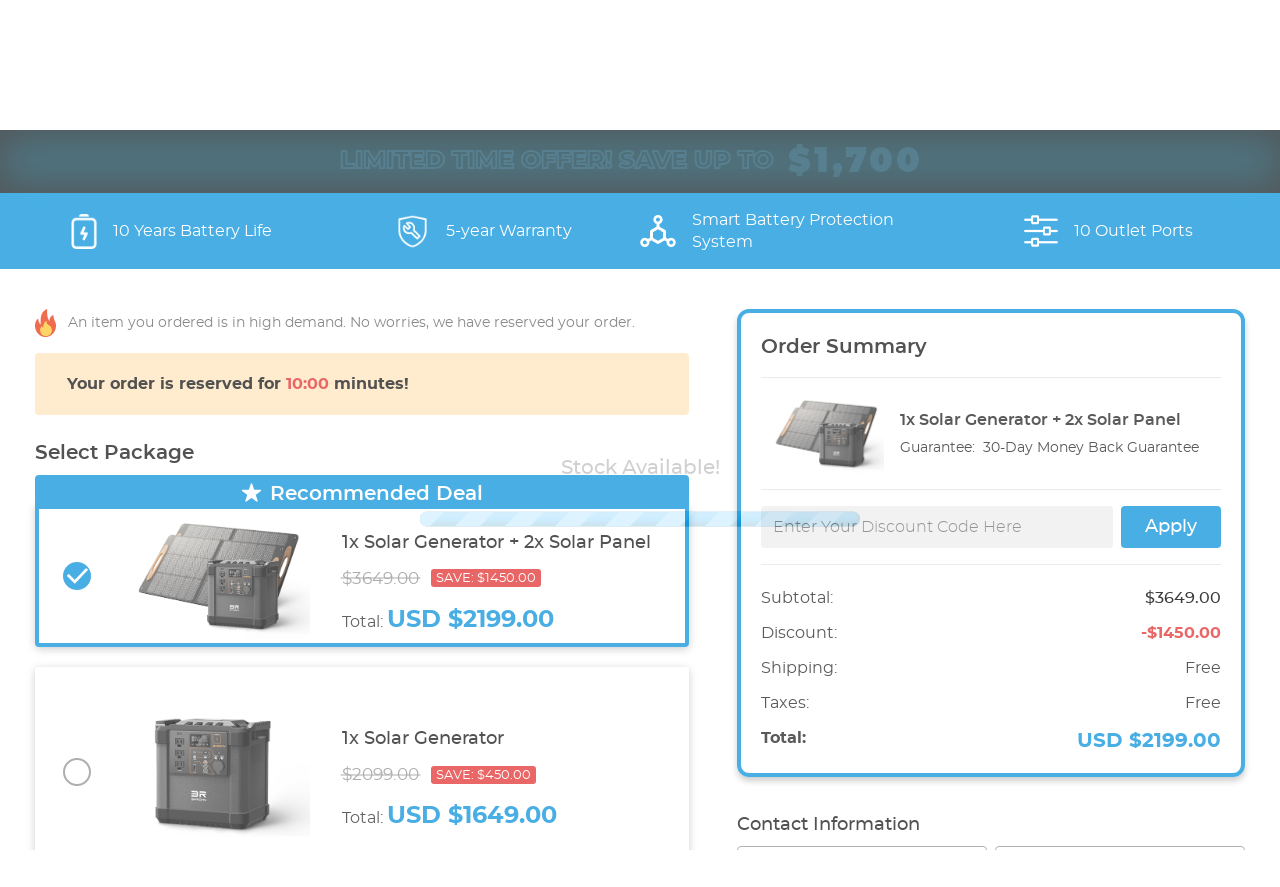

--- FILE ---
content_type: text/html; charset=utf-8
request_url: https://www.byrony.com/en-us-checkout-v12.html
body_size: 26000
content:
<!DOCTYPE html><html lang="en"><head>
    <meta charset="utf-8"/>
    <meta http-equiv="X-UA-Compatible" content="IE=edge"/>
    <meta name="format-detection" content="telephone=no"/>
    <meta name="viewport" content="width=device-width, initial-scale=1.0, maximum-scale=1.0, minimum-scale=1.0, user-scalable=no"/>
    <title>byrony</title>
    <script src="https://ajax.googleapis.com/ajax/libs/jquery/3.6.0/jquery.min.js"></script>
    <link href="https://fonts.googleapis.com/css2?family=Roboto+Serif:opsz,wght@8..144,400;8..144,700&amp;family=Roboto:wght@100;300;400;500;700;900&amp;display=swap" rel="stylesheet"/>
    <link rel="stylesheet" href="https://cdnjs.cloudflare.com/ajax/libs/Swiper/5.4.4/css/swiper.min.css"/>
    <link rel="stylesheet" href="./assets_checkout_v4_1/css/theme.css"/>
    <link rel="stylesheet" href="./assets_checkout_v4_1/css/main.css"/>
    <!-- <script src="./js/manifest.js@id=26f57831593f23a5d45c95c991d84ab8"></script>
    <script src="./js/vendor.js@id=4af150e5c39ff070f450b369f79d4842"></script>
    <script src="./js/theme.js@id=99f971a17dac11bd7454a73f0928320e"></script>
    <script src="./js/alpine.js@id=6a34ea21ccfdedaf8693428246e6753d" defer></script>
    <script src="./js/payments.js@id=709873444ef44e55b16a5fe1e6279b1b" defer></script> -->
    <link rel="stylesheet" href="https://use.fontawesome.com/releases/v5.5.0/css/all.css" integrity="sha384-B4dIYHKNBt8Bc12p+WXckhzcICo0wtJAoU8YZTY5qE0Id1GSseTk6S+L3BlXeVIU" crossorigin="anonymous"/>
    <link rel="stylesheet" href="./assets_checkout_v4_1/css/index.css"/>
    <meta name="pids" content="10,9,25,26,12"/>
    <meta name="pdfs" content="10"/>
    <meta name="phone_required" content="true"/>
    <meta name="currency_code" content="USD"/>
    <meta name="variations" content=""/>
    <meta name="variations_select" content="false"/>
    <meta name="cal_tax" content="false"/>
    <meta name="lang" content="en"/>
    <meta name="country_code" content="US"/>
    <meta name="currency_symbol" content="$"/>
    <style>
        @media screen and (max-width:400px) {
            .payment-method-select-grid .payment-method-select-logo img {
                height: 16px !important;
            }
        }
    </style>

		<meta name="pidm" content="36"/> 
<meta name="keywords" content="byrony"/>

<meta name="description" content="byrony"/>
























<script>
    (function(h,o,t,j,a,r){
        h.hj=h.hj||function(){(h.hj.q=h.hj.q||[]).push(arguments)};
        h._hjSettings={hjid:2902738,hjsv:6};
        a=o.getElementsByTagName('head')[0];
        r=o.createElement('script');r.async=1;
        r.src=t+h._hjSettings.hjid+j+h._hjSettings.hjsv;
        a.appendChild(r);
    })(window,document,'https://static.hotjar.com/c/hotjar-','.js?sv=');
</script>
<script async="" src="https://www.googletagmanager.com/gtag/js?id=AW-11061029855"></script>
<script>
  window.dataLayer = window.dataLayer || [];
  function gtag(){dataLayer.push(arguments);}
  gtag('js', new Date());

  gtag('config', 'AW-11061029855');
</script>
<script>
    (function(w,d,t,r,u)
    {
        var f,n,i;
        w[u]=w[u]||[],f=function()
        {
            var o={ti:"343025978"};
            o.q=w[u],w[u]=new UET(o),w[u].push("pageLoad")
        },
        n=d.createElement(t),n.src=r,n.async=1,n.onload=n.onreadystatechange=function()
        {
            var s=this.readyState;
            s&&s!=="loaded"&&s!=="complete"||(f(),n.onload=n.onreadystatechange=null)
        },
        i=d.getElementsByTagName(t)[0],i.parentNode.insertBefore(n,i)
    })
    (window,document,"script","//bat.bing.com/bat.js","uetq");
</script>
<script>
    (function(w,d,t,r,u)
    {
        var f,n,i;
        w[u]=w[u]||[],f=function()
        {
            var o={ti:"27029659"};
            o.q=w[u],w[u]=new UET(o),w[u].push("pageLoad")
        },
        n=d.createElement(t),n.src=r,n.async=1,n.onload=n.onreadystatechange=function()
        {
            var s=this.readyState;
            s&&s!=="loaded"&&s!=="complete"||(f(),n.onload=n.onreadystatechange=null)
        },
        i=d.getElementsByTagName(t)[0],i.parentNode.insertBefore(n,i)
    })
    (window,document,"script","//bat.bing.com/bat.js","uetq");
</script>
<meta name="google-site-verification" content="T9B3_Jf6qDflsyoTygr5YgePkZvarTvRi-C0Hm8q8pA"/>
<script async="" src="https://www.googletagmanager.com/gtag/js?id=AW-11054433224"></script>
<script>
  window.dataLayer = window.dataLayer || [];
  function gtag(){dataLayer.push(arguments);}
  gtag('js', new Date());

  gtag('config', 'AW-11054433224');
</script>
<script>
    (function(w,d,t,r,u)
    {
        var f,n,i;
        w[u]=w[u]||[],f=function()
        {
            var o={ti:"343023129"};
            o.q=w[u],w[u]=new UET(o),w[u].push("pageLoad")
        },
        n=d.createElement(t),n.src=r,n.async=1,n.onload=n.onreadystatechange=function()
        {
            var s=this.readyState;
            s&&s!=="loaded"&&s!=="complete"||(f(),n.onload=n.onreadystatechange=null)
        },
        i=d.getElementsByTagName(t)[0],i.parentNode.insertBefore(n,i)
    })
    (window,document,"script","//bat.bing.com/bat.js","uetq");
</script>
<script async="" src="https://www.googletagmanager.com/gtag/js?id=UA-244866793-1"></script>
<script>
  window.dataLayer = window.dataLayer || [];
  function gtag(){dataLayer.push(arguments);}
  gtag('js', new Date());

  gtag('config', 'UA-244866793-1');
</script>
<script async="" src="https://www.googletagmanager.com/gtag/js?id=AW-11054368447"></script>
<script>
  window.dataLayer = window.dataLayer || [];
  function gtag(){dataLayer.push(arguments);}
  gtag('js', new Date());

  gtag('config', 'AW-11054368447');
</script>
<script>
    (function(w,d,t,r,u)
    {
        var f,n,i;
        w[u]=w[u]||[],f=function()
        {
            var o={ti:"187015079"};
            o.q=w[u],w[u]=new UET(o),w[u].push("pageLoad")
        },
        n=d.createElement(t),n.src=r,n.async=1,n.onload=n.onreadystatechange=function()
        {
            var s=this.readyState;
            s&&s!=="loaded"&&s!=="complete"||(f(),n.onload=n.onreadystatechange=null)
        },
        i=d.getElementsByTagName(t)[0],i.parentNode.insertBefore(n,i)
    })
    (window,document,"script","//bat.bing.com/bat.js","uetq");
</script>
<script>
    (function(w,d,t,r,u)
    {
        var f,n,i;
        w[u]=w[u]||[],f=function()
        {
            var o={ti:"187014472"};
            o.q=w[u],w[u]=new UET(o),w[u].push("pageLoad")
        },
        n=d.createElement(t),n.src=r,n.async=1,n.onload=n.onreadystatechange=function()
        {
            var s=this.readyState;
            s&&s!=="loaded"&&s!=="complete"||(f(),n.onload=n.onreadystatechange=null)
        },
        i=d.getElementsByTagName(t)[0],i.parentNode.insertBefore(n,i)
    })
    (window,document,"script","//bat.bing.com/bat.js","uetq");
</script>
<script async="" src="https://www.googletagmanager.com/gtag/js?id=AW-11054372026"></script>
<script>
  window.dataLayer = window.dataLayer || [];
  function gtag(){dataLayer.push(arguments);}
  gtag('js', new Date());

  gtag('config', 'AW-11054372026');
</script>
<script async="" src="https://www.googletagmanager.com/gtag/js?id=AW-11046211828"></script>
<script>
  window.dataLayer = window.dataLayer || [];
  function gtag(){dataLayer.push(arguments);}
  gtag('js', new Date());

  gtag('config', 'AW-11046211828');
</script>
<script async="" src="https://www.googletagmanager.com/gtag/js?id=AW-11096176657"></script>
<script>
  window.dataLayer = window.dataLayer || [];
  function gtag(){dataLayer.push(arguments);}
  gtag('js', new Date());

  gtag('config', 'AW-11096176657');
</script>
<script async="" src="https://www.googletagmanager.com/gtag/js?id=AW-11065234624"></script>
<script>
  window.dataLayer = window.dataLayer || [];
  function gtag(){dataLayer.push(arguments);}
  gtag('js', new Date());

  gtag('config', 'AW-11065234624');
</script>

<script>
  gtag('event', 'conversion', {
      'send_to': 'AW-11054372026/0Q2CCP_94vIDELqpkZcp',
      'value': 1.0,
      'currency': 'NGN',
      'aw_remarketing_only': true
  });
</script>


<script>
  gtag('event', 'conversion', {
      'send_to': 'AW-11061029855/KbaFCPixt_MDEN_Xp5op',
      'value': 1.0,
      'currency': 'USD',
      'aw_remarketing_only': true
  });
</script>
<script>
    (function(w,d,t,r,u)
    {
        var f,n,i;
        w[u]=w[u]||[],f=function()
        {
            var o={ti:"343025972"};
            o.q=w[u],w[u]=new UET(o),w[u].push("pageLoad")
        },
        n=d.createElement(t),n.src=r,n.async=1,n.onload=n.onreadystatechange=function()
        {
            var s=this.readyState;
            s&&s!=="loaded"&&s!=="complete"||(f(),n.onload=n.onreadystatechange=null)
        },
        i=d.getElementsByTagName(t)[0],i.parentNode.insertBefore(n,i)
    })
    (window,document,"script","//bat.bing.com/bat.js","uetq");
</script>
<script>(function(w,d,t,r,u){var f,n,i;w[u]=w[u]||[],f=function(){var o={ti:"27031343"};o.q=w[u],w[u]=new UET(o),w[u].push("pageLoad")},n=d.createElement(t),n.src=r,n.async=1,n.onload=n.onreadystatechange=function(){var s=this.readyState;s&&s!=="loaded"&&s!=="complete"||(f(),n.onload=n.onreadystatechange=null)},i=d.getElementsByTagName(t)[0],i.parentNode.insertBefore(n,i)})(window,document,"script","//bat.bing.com/bat.js","uetq");</script>
<script>
    (function(w,d,t,r,u)
    {
        var f,n,i;
        w[u]=w[u]||[],f=function()
        {
            var o={ti:"343023126"};
            o.q=w[u],w[u]=new UET(o),w[u].push("pageLoad")
        },
        n=d.createElement(t),n.src=r,n.async=1,n.onload=n.onreadystatechange=function()
        {
            var s=this.readyState;
            s&&s!=="loaded"&&s!=="complete"||(f(),n.onload=n.onreadystatechange=null)
        },
        i=d.getElementsByTagName(t)[0],i.parentNode.insertBefore(n,i)
    })
    (window,document,"script","//bat.bing.com/bat.js","uetq");
</script>

<script>
  gtag('event', 'conversion', {
      'send_to': 'AW-11060932674/dm2LCOSV5PMDEMLgoZop',
      'value': 1.0,
      'currency': 'USD',
      'aw_remarketing_only': true
  });
</script>
<script>
    (function(w,d,t,r,u)
    {
        var f,n,i;
        w[u]=w[u]||[],f=function()
        {
            var o={ti:"187015088"};
            o.q=w[u],w[u]=new UET(o),w[u].push("pageLoad")
        },
        n=d.createElement(t),n.src=r,n.async=1,n.onload=n.onreadystatechange=function()
        {
            var s=this.readyState;
            s&&s!=="loaded"&&s!=="complete"||(f(),n.onload=n.onreadystatechange=null)
        },
        i=d.getElementsByTagName(t)[0],i.parentNode.insertBefore(n,i)
    })
    (window,document,"script","//bat.bing.com/bat.js","uetq");
</script>

<script>
  gtag('event', 'conversion', {
      'send_to': 'AW-11062422544/rWYpCPb_ufMDEJDY_Jop',
      'value': 1.0,
      'currency': 'USD',
      'aw_remarketing_only': true
  });
</script>
</head>

<body class="derila-order-1 bf2022 ">
    <div id="loading-bar" class="loading-bar_global" style="opacity: 0; display: none;">
        <div id="iq3gpu" class="loader-content">
            <div id="ir2mwn" class="ir2mwn_global">
                <div id="ixcox3" class="text">Checking if you Qualify for Special Offers...</div>
            </div>
            <div id="ikom4u" class="progress-bar-wrapper">
                <span id="iekoj5" class="progress-bar finish" style="width: 100%;"></span>
            </div>
        </div>
    </div>
    <div>
        <div class="whoops-container" role="alert" aria-hidden="false">
            <div class="whoops default"><img class="product-img" src="./assets_checkout_v4_1/images/1.png"/>
                <p class="text">virginia from Hemet, US made a purchase.</p>
                <p style="font-weight: bold !important;"><b>X<span class="product-quantity">4</span> <span id="ijp97y5">Byrony Sold!</span></b></p>
            </div>
        </div>
    </div>

    <div class="fake-survey-handle d-none">
        <img src="./assets_checkout_v4_1/images/survey-icon.png" alt=""/>
        <div class="position-relative">
            <div class="fake-survey position-absolute d-none">
                <div class="position-relative fake-survey-container">
                    <div id="fake-survey-arrow" class="fake-survey__arrow d-flex align-items-center justify-content-center position-absolute" style="">
                        <img src="./assets_checkout_v4_1/images/close.png" alt=""/>
                    </div>
                    <div>
                        <div class="justify-content-center mx-3 text-center survey-section">
                            <p class="pt-4 px-4 f-16 se1-txt">Is there anything stopping you from purchasing from us? </p>
                            <button data-step="2" class="survey-btn se1-btn" style="margin-bottom: 32px;">
                                <span>Reply</span>
                            </button>
                        </div>
                        <div class="text-center mx-3 survey-section" style="display: none;">
                            <p class="px-4 pt-3 f-16 se2-txt">Is there anything stopping you from purchasing from us? </p>
                            <hr class="mx-n3 my-1"/>
                            <div class="text-left px-4 py-3">
                                <input type="radio" id="fake-survey-yes" value="yes" name="information" checked=""/>
                                <label for="fake-survey-yes" class="fake-survey-yes">Yes (please let us know what)</label>
                                <textarea class="fake-survey__text-area form-control mb-2" placeholder="Please type here..." id="fake-survey-text-area"></textarea>
                                <input type="radio" id="fake-survey-no" value="no" name="information"/>
                                <label for="fake-survey-no" class="fake-survey-no">No</label>
                            </div>
                            <hr class="mx-n3 my-1"/>
                            <div class="px-4 py-2 d-flex justify-content-between align-items-center" style="margin-bottom: 32px;">
                                <img class="fake-survey__logo m-2" src="./assets_checkout_v4_1/images/logo.png" alt="Brand Logo"/>
                                <button data-step="3" class="survey-btn se2-btn">
                                    <span class="font-weight-bold f-16">Next</span>
                                </button>
                            </div>
                        </div>
                        <div class="mx-3 survey-section" style="display: none;">
                            <p class="px-4 pt-3 f-16 se3-txt">Thank you for answering. Your feedback is highly appreciated! We
                                hope you enjoy the rest of your shopping journey. </p>
                            <hr class="mx-n3 my-1"/>
                            <div class="px-4 py-2 d-flex justify-content-between  align-items-center" style="margin-bottom: 32px;">
                                <img class="fake-survey__logo m-2" src="./assets_checkout_v4_1/images/logo.png" alt="Brand Logo"/>
                                <button data-step="4" class="survey-btn se3-btn">
                                    <span class="font-weight-bold f-16">Close</span>
                                </button>
                            </div>
                        </div>
                    </div>
                </div>
            </div>
        </div>
    </div>

    <script>
        /**
         * Do not move this script tag !
         * Solve the problem of flashing when the page loading progress bar appears.
         * **/
        document.querySelector(".fake-survey").classList.add("d-none");
        var surveys = document.querySelectorAll(".survey-section");
        for (var i = 0; i < surveys.length; i++) {
            surveys[i].style.display = 'none';
        }
        document.querySelector(".survey-section:first-child").removeAttribute("style");
        document.querySelector("#fake-survey-arrow img").classList.remove("rotate-180");
        document.querySelector("#ixcox3").innerHTML = "Checking if you Qualify for Special Offers...";
        document.querySelector("#loading-bar").style.display = null;
        document.querySelector("#loading-bar").style.opacity = null;
        document.querySelector("#iekoj5").style.width = "2%";
    </script>
    <div class="loading-wrapper">
        <div class="loading">
            <div></div>
            <div></div>
            <div></div>
            <div></div>
            <div></div>
            <div></div>
            <div></div>
            <div></div>
        </div>
    </div>
    <div class="tw-max-w-[2000px] tw-mx-auto tw-text-base">
        <div class="sticky-banner bf-v1 py-2 py-sm-3" id="black-friday-sticky" style="position: sticky; top: -1px; z-index: 1000; margin-bottom: -1px;">
            <div class="bf-bg position-absolute"></div>
            <div class="container-2">
                <div class="bf-v1__wrapper font-italic top-0">
                    <p class="bf-v1-blink font-weight-900 d-md-flex flex-column flex-sm-row justify-content-center text-center align-items-center mb-0 lh-1 f-20 f-md-24 f-lg-48">
                        LIMITED TIME OFFER! SAVE Up to <span class="bf-v1__percentage bf-v1__percentage-text top-off f-40 mx-md-2 mx-lg-3">$1,700</span></p>
                </div>
            </div>
        </div>
        <!-- <div class="sticky-banner x-left-in-stock bg-white text-center text-black pt-2 pb-3 f-21 -top-1"
            id="x-left-in-stock">
            <p class="font-weight-bold mb-1">
                Only <span class="text-danger" id="goodsCount">23</span> Items left in stock! </p>
            <div class="x-left-in-stock__progress progress mx-auto">
                <div class="x-left-in-stock__progress-bar progress-bar" style="width: 70%;" id="progressBar"
                    role="progressbar" aria-valuenow="75" aria-valuemin="0" aria-valuemax="100"></div>
            </div>
        </div> -->
        <div class="body order-page order-page-derila order-page-derila-- pt-0 pb-sm-5 pb-4 order-page-melzu max-layout-width" style="background: #fff;">
            <div class="derila-o1__header py-2 position-relative show-pc-banner" style="background-image: url(&#34;/lms_assets/68/34323e62-e07a-41f1-a225-4a87cbf87f5c.png&#34;);">
            </div>
            <div class="derila-o1__header py-2 position-relative show-lab-banner" style="background-image: url(&#34;/lms_assets/68/34323e62-e07a-41f1-a225-4a87cbf87f5c.png&#34;);">
            </div>
            <div class="derila-o1__header py-2 position-relative show-mob-banner" style="background-image: url(&#34;/lms_assets/80/1ea7faed-58e9-4955-8f12-33b1ec748756.png&#34;);">
            </div>
            <div class="order-page-features order-page-features--">
                <div class="container py-2 py-lg-3" style="max-width: 1390px;">
                    <div id="top-feature-swiper" class="swiper-container-initialized swiper-container-horizontal">
                        <div class="row mx-0 align-items-center flex-nowrap justify-content-lg-between swiper-wrapper" style="transform: translate3d(-591px, 0px, 0px); transition-duration: 0ms;">
                            <div class="feature-item d-flex align-items-center justify-content-center swiper-slide swiper-slide-prev" style="width: 591px;">
                                <img class="mr-3 feature-icon" src="./assets_checkout_v4_1/images/feature-icon-1.png" alt=""/>
                                <div class="no-wrap">10 Years Battery Life</div>
                            </div>
                            <div class="feature-item d-flex align-items-center justify-content-center swiper-slide swiper-slide-active" style="width: 591px;">
                                <img class="mr-3 feature-icon" src="./assets_checkout_v4_1/images/feature-icon-2.png" alt=""/>
                                <div>5-year Warranty</div>
                            </div>
                            <div class="feature-item d-flex align-items-center justify-content-center swiper-slide swiper-slide-next" style="width: 591px;">
                                <img class="mr-3 feature-icon" src="./assets_checkout_v4_1/images/feature-icon-3.png" alt=""/>
                                <div>Smart Battery Protection System</div>
                            </div>
                            <div class="feature-item d-flex align-items-center justify-content-center swiper-slide" style="width: 591px;">
                                <img class="mr-3 feature-icon" src="./assets_checkout_v4_1/images/feature-icon-4.png" alt=""/>
                                <div>10 Outlet Ports</div>
                            </div>
                        </div>
                    <span class="swiper-notification" aria-live="assertive" aria-atomic="true"></span><span class="swiper-notification" aria-live="assertive" aria-atomic="true"></span><span class="swiper-notification" aria-live="assertive" aria-atomic="true"></span><span class="swiper-notification" aria-live="assertive" aria-atomic="true"></span><span class="swiper-notification" aria-live="assertive" aria-atomic="true"></span><span class="swiper-notification" aria-live="assertive" aria-atomic="true"></span><span class="swiper-notification" aria-live="assertive" aria-atomic="true"></span><span class="swiper-notification" aria-live="assertive" aria-atomic="true"></span><span class="swiper-notification" aria-live="assertive" aria-atomic="true"></span><span class="swiper-notification" aria-live="assertive" aria-atomic="true"></span><span class="swiper-notification" aria-live="assertive" aria-atomic="true"></span></div>
                </div>
            </div>
            <div class="container">
                <form class="order-form" method="POST" onsubmit="">
                    <input type="hidden" name="_token" value="CVj5jXd9nDnJaqZhEqp7wrAxMNTcc1lSGWpeUOIW"/> <input name="brand" type="hidden" value="derila"/>
                    <div class="row mx-0">
                        <div class="container-left">
                            <div class="order-page order-page-melzu">
                                <div class="top-tips d-flex align-items-center">
                                    <img src="./assets_checkout_v4_1/images/fire.png" alt="" style="width: 21px;"/>
                                    <span class="top-tips-text" style="color: #666666;">
                                        An item you ordered is in high demand. No worries, we have reserved your order.
                                    </span>
                                </div>
                                <div class="time-off mt-3" style="background-color: #FFE5BE;color: #1E1E1E;font-weight: 700;border-radius: 4px;padding-left: 32px;">
                                    Your order is reserved for <span style="color: #E23939;" class="time-countdown">10:00</span> minutes!
                                </div>
                                <div class="title-text mt-4">
                                    Select Package
                                </div>
                                <div class="product-list">
                <div data-id="10" data-img="/publicshare/resource/73/c24759f8-aa6e-47ef-ae5a-ee0f10c1606c.PNG" class="product-item item-1 d-flex py-1 px-2 px-lg-4 align-items-center recommend-product active" id="item-1">
                
        <div class="recommend-header">
            <img src="./assets_checkout_v4_1/images/star.png"/>
            <span class="ml-2">Recommended Deal</span>
        </div>
        
                <label class="custom-checkbox">
                    <input type="checkbox" checked=""/>
                    <span>
                        <img src="./assets_checkout_v4_1/images/arrow.png" alt=""/>
                    </span>
                </label>
                <img class="js-product-image ml-2 ml-lg-4" alt="" src="https://www.byrony.com/publicshare/resource/73/c24759f8-aa6e-47ef-ae5a-ee0f10c1606c.PNG"/>
                <div class="product-info d-flex flex-column justify-content-between align-items-start">
                    <div class="product-name js-name f-18" style="color: #1E1E1E;">
                        1x Solar Generator + 2x Solar Panel
                    </div>
                    <div class="d-flex align-items-center product-price">
                        <div class="product-origin-price">
                            <span class="js-retail-price">$2899.00</span>
                        </div>
                        <div class="product-save-price">
                            Save: <span class="js-save-percent">$700.00</span>
                        </div>
                    </div>
                    <div class="product-total-price">
                        Total: <span class="total-price">$2199.00</span>
                    </div>
                </div>
            </div>
            
                <div data-id="9" data-img="/publicshare/resource/86/b169d0c6-c23a-474c-9ae4-1dcee240ae1f.PNG" class="product-item item-2 d-flex py-1 px-2 px-lg-4 align-items-center " id="item-2">
                
                <label class="custom-checkbox">
                    <input type="checkbox"/>
                    <span>
                        <img src="./assets_checkout_v4_1/images/arrow.png" alt=""/>
                    </span>
                </label>
                <img class="js-product-image ml-2 ml-lg-4" alt="" src="https://www.byrony.com/publicshare/resource/86/b169d0c6-c23a-474c-9ae4-1dcee240ae1f.PNG"/>
                <div class="product-info d-flex flex-column justify-content-between align-items-start">
                    <div class="product-name js-name f-18" style="color: #1E1E1E;">
                        1x Solar Generator
                    </div>
                    <div class="d-flex align-items-center product-price">
                        <div class="product-origin-price">
                            <span class="js-retail-price">$1999.00</span>
                        </div>
                        <div class="product-save-price">
                            Save: <span class="js-save-percent">$350.00</span>
                        </div>
                    </div>
                    <div class="product-total-price">
                        Total: <span class="total-price">$1649.00</span>
                    </div>
                </div>
            </div>
            
                <div data-id="25" data-img="/publicshare/resource/68/dee56998-7c64-4df7-b7b3-7b4344e125c5.PNG" class="product-item item-3 d-flex py-1 px-2 px-lg-4 align-items-center " id="item-3">
                
                <label class="custom-checkbox">
                    <input type="checkbox"/>
                    <span>
                        <img src="./assets_checkout_v4_1/images/arrow.png" alt=""/>
                    </span>
                </label>
                <img class="js-product-image ml-2 ml-lg-4" alt="" src="https://www.byrony.com/publicshare/resource/68/dee56998-7c64-4df7-b7b3-7b4344e125c5.PNG"/>
                <div class="product-info d-flex flex-column justify-content-between align-items-start">
                    <div class="product-name js-name f-18" style="color: #1E1E1E;">
                        1x Solar Generator + 1x Solar Panel
                    </div>
                    <div class="d-flex align-items-center product-price">
                        <div class="product-origin-price">
                            <span class="js-retail-price">$2499.00</span>
                        </div>
                        <div class="product-save-price">
                            Save: <span class="js-save-percent">$550.00</span>
                        </div>
                    </div>
                    <div class="product-total-price">
                        Total: <span class="total-price">$1949.00</span>
                    </div>
                </div>
            </div>
            
                <div data-id="26" data-img="/publicshare/resource/71/d65eec4d-f187-4e1f-843f-10dc7773d0d7.PNG" class="product-item item-4 d-flex py-1 px-2 px-lg-4 align-items-center " id="item-4">
                
                <label class="custom-checkbox">
                    <input type="checkbox"/>
                    <span>
                        <img src="./assets_checkout_v4_1/images/arrow.png" alt=""/>
                    </span>
                </label>
                <img class="js-product-image ml-2 ml-lg-4" alt="" src="https://www.byrony.com/publicshare/resource/71/d65eec4d-f187-4e1f-843f-10dc7773d0d7.PNG"/>
                <div class="product-info d-flex flex-column justify-content-between align-items-start">
                    <div class="product-name js-name f-18" style="color: #1E1E1E;">
                        2x Solar Generator + 2x Solar Panel
                    </div>
                    <div class="d-flex align-items-center product-price">
                        <div class="product-origin-price">
                            <span class="js-retail-price">$4899.00</span>
                        </div>
                        <div class="product-save-price">
                            Save: <span class="js-save-percent">$1300.00</span>
                        </div>
                    </div>
                    <div class="product-total-price">
                        Total: <span class="total-price">$3599.00</span>
                    </div>
                </div>
            </div>
            
                <div data-id="12" data-img="/publicshare/resource/83/20d2e1ab-6056-45c1-a44d-49d43406e69c.PNG" class="product-item item-5 d-flex py-1 px-2 px-lg-4 align-items-center " id="item-5">
                
                <label class="custom-checkbox">
                    <input type="checkbox"/>
                    <span>
                        <img src="./assets_checkout_v4_1/images/arrow.png" alt=""/>
                    </span>
                </label>
                <img class="js-product-image ml-2 ml-lg-4" alt="" src="https://www.byrony.com/publicshare/resource/83/20d2e1ab-6056-45c1-a44d-49d43406e69c.PNG"/>
                <div class="product-info d-flex flex-column justify-content-between align-items-start">
                    <div class="product-name js-name f-18" style="color: #1E1E1E;">
                        2x Solar Generator + 4x Solar Panel
                    </div>
                    <div class="d-flex align-items-center product-price">
                        <div class="product-origin-price">
                            <span class="js-retail-price">$5599.00</span>
                        </div>
                        <div class="product-save-price">
                            Save: <span class="js-save-percent">$1700.00</span>
                        </div>
                    </div>
                    <div class="product-total-price">
                        Total: <span class="total-price">$3899.00</span>
                    </div>
                </div>
            </div>
            </div>
                                <div class="bottom-tips d-flex align-items-center">
                                    <div class="bottom-tips-line">
                                    </div>
                                    <span class="mx-2 no-wrap">Why choose us?</span>
                                    <div class="bottom-tips-line">
                                    </div>
                                </div>
                                <div class="advan d-flex justify-content-between px-0 px-sm-4">
                                    <div class="d-flex flex-column align-items-center">
                                        <img src="./assets_checkout_v4_1/images/advan-icon-1.png"/>
                                        <div class="advan-item-text mt-2 text-center">5-year warranty</div>
                                    </div>
                                    <div class="d-flex flex-column align-items-center ml-2">
                                        <img src="./assets_checkout_v4_1/images/advan-icon-2.png"/>
                                        <div class="advan-item-text mt-2  text-center">UPS Local Shipping</div>
                                    </div>
                                    <div class="d-flex flex-column align-items-center">
                                        <img src="./assets_checkout_v4_1/images/advan-icon-3.png"/>
                                        <div class="advan-item-text mt-2  text-center">Lifetime Customer<br/> Service</div>
                                    </div>
                                </div>
                            </div>
                        </div>
                        <div class="container-right">
                            <div class="order-page order-page-melzu">
                                <div class="order-box-content">
                                    <div id="order-summary">
                                        <div class="title-text">Order Summary</div>
                                        <hr/>
                                        <div class="product-info d-flex align-items-center">
                                            <img class="order-summary-product-img" src="https://www.byrony.com/publicshare/resource/73/c24759f8-aa6e-47ef-ae5a-ee0f10c1606c.PNG" alt=""/>
                                            <div class="order-summary-product-detail d-flex justify-content-between flex-column ml-1 ml-lg-3">
                                                <div class="product-title" style="font-weight: 600;">1x Solar Generator + 2x Solar Panel</div>
                                                <div class="product-spec mt-1" style="color: #666666;font-weight:400;"></div>
                                                <div class="product-gua d-flex mt-1">Guarantee: <span class="ml-2">30-Day
                                                        Money Back Guarantee</span></div>
                                            </div>
                                        </div>
                                        <hr/>
                                        <div class="discount-code d-flex">
                                            <input class="discount-code-input" placeholder="Enter Your Discount Code Here"/>
                                            <div class="apply-btn ml-2">Apply</div>
                                        </div>
                                        <div class="valid-code error mt-2" style="display: none;">
                                            Invalid code !
                                        </div>
                                        <hr/>
                                        <div class="order-summary-info mt-0 mt-lg-4">
                                            <div class="order-summary-info-item subtotal d-flex justify-content-between mt-0">
                                                Subtotal:<span class="summary-subtotal">$2899.00</span>
                                            </div>
                                            <div class="order-summary-info-item discount d-flex justify-content-between">
                                                Discount:<span class="summary-discount">-$700.00</span>
                                            </div>
                                            <div class="order-summary-info-item shipping d-flex justify-content-between">
                                                Shipping:<span class="summary-shipping">Free</span>
                                            </div>
                                            <div class="order-summary-info-item taxes d-flex justify-content-between">
                                                Taxes:<span class="summary-taxes">Free</span>
                                            </div>
                                            <div id="anchor"></div>
                                            <div class="order-summary-info-item total font-weight-bold d-flex justify-content-between mb-0">
                                            Total:<span class="summary-total">$2199.00</span>
                                        </div>
                                        </div>
                                    </div>
                                    <!-- <div class="fast-checkout mt-3">
                                        <div class="mid-title">Express Checkout</div>
                                        <a class="fast-checkout-btn mt-2 btn-pp" href="#0">
                                            <img src="./assets_checkout_v4_1/images/fast-checkout-paypal.png" alt="" />
                                        </a>
                                        <iframe id="iFrame_pp" class="iframe-view if-pp mt-2" frameborder="0"
                                            scrolling="no" style="width:100%;height:48px;display: flex;" src=""
                                            data-no="1" data-code=""
                                            sandbox="allow-popups allow-top-navigation allow-scripts"></iframe>
                                    </div>
                                    <div class="or-line d-flex align-items-center mt-3">
                                        <hr class="w-100">
                                        <span class="px-3" style="color: #1E1E1E;font-weight: 500;">OR</span>
                                        <hr class="w-100">
                                    </div> -->
                                    <div id="contact-form">
                                        <div class="mid-title">Contact Information</div>
                                        <div class="d-flex mt-2">
                                            <div class="col-lg-6 pl-0 pr-1">
                                                <div class="form-item">
                                                    <input class="w-100 form-input" data-required="true" id="Email" name="email"/>
                                                    <div class="form-label">*Email</div>
                                                </div>
                                                <div id="Email-error" class="error invalid-feedback" style="display: none;">
                                                    This field is required.
                                                </div>
                                            </div>
                                            <div class="col-lg-6 pr-0 pl-1">
                                                <div class="form-item iti iti--allow-dropdown iti--separate-dial-code">
                                                    <input class="w-100 form-input" data-required="true" id="Phone" name="_phone_number" data-country="US"/>
                                                    <div class="iti__flag-container">
                                                        <div class="iti__selected-flag" role="combobox" aria-owns="country-listbox" aria-expanded="false" tabindex="0" title="United
                                                                    States: 1" aria-activedescendant="iti-item-us">
                                                            <div class="iti__flag iti__us"></div>
                                                            <div class="iti__selected-dial-code">+1</div>
                                                            <div class="iti__arrow"></div>
                                                        </div>
                                                        <ul class="iti__country-list iti__hide" id="country-listbox" role="listbox">
                                                            <li class="iti__country iti__preferred iti__active iti__highlight" tabindex="-1" id="iti-item-us" role="option" data-dial-code="1" data-country-code="us" aria-selected="true">
                                                                <div class="iti__flag-box">
                                                                    <div class="iti__flag iti__us"></div>
                                                                </div><span class="iti__country-name">United
                                                                    States</span><span class="iti__dial-code">+1</span>
                                                            </li>
                                                            <li class="iti__country iti__preferred" tabindex="-1" id="iti-item-gb" role="option" data-dial-code="44" data-country-code="gb">
                                                                <div class="iti__flag-box">
                                                                    <div class="iti__flag iti__gb"></div>
                                                                </div><span class="iti__country-name">United
                                                                    Kingdom</span><span class="iti__dial-code">+44</span>
                                                            </li>
                                                            <li class="iti__divider" role="separator" aria-disabled="true">
                                                            </li>
                                                            <li class="iti__country iti__standard" tabindex="-1" id="iti-item-af" role="option" data-dial-code="93" data-country-code="af">
                                                                <div class="iti__flag-box">
                                                                    <div class="iti__flag iti__af"></div>
                                                                </div><span class="iti__country-name">Afghanistan
                                                                    (‫افغانستان‬‎)</span><span class="iti__dial-code">+93</span>
                                                            </li>
                                                            <li class="iti__country iti__standard" tabindex="-1" id="iti-item-al" role="option" data-dial-code="355" data-country-code="al">
                                                                <div class="iti__flag-box">
                                                                    <div class="iti__flag iti__al"></div>
                                                                </div><span class="iti__country-name">Albania
                                                                    (Shqipëri)</span><span class="iti__dial-code">+355</span>
                                                            </li>
                                                            <li class="iti__country iti__standard" tabindex="-1" id="iti-item-dz" role="option" data-dial-code="213" data-country-code="dz">
                                                                <div class="iti__flag-box">
                                                                    <div class="iti__flag iti__dz"></div>
                                                                </div><span class="iti__country-name">Algeria
                                                                    (‫الجزائر‬‎)</span><span class="iti__dial-code">+213</span>
                                                            </li>
                                                            <li class="iti__country iti__standard" tabindex="-1" id="iti-item-as" role="option" data-dial-code="1" data-country-code="as">
                                                                <div class="iti__flag-box">
                                                                    <div class="iti__flag iti__as"></div>
                                                                </div><span class="iti__country-name">American
                                                                    Samoa</span><span class="iti__dial-code">+1</span>
                                                            </li>
                                                            <li class="iti__country iti__standard" tabindex="-1" id="iti-item-ad" role="option" data-dial-code="376" data-country-code="ad">
                                                                <div class="iti__flag-box">
                                                                    <div class="iti__flag iti__ad"></div>
                                                                </div><span class="iti__country-name">Andorra</span><span class="iti__dial-code">+376</span>
                                                            </li>
                                                            <li class="iti__country iti__standard" tabindex="-1" id="iti-item-ao" role="option" data-dial-code="244" data-country-code="ao">
                                                                <div class="iti__flag-box">
                                                                    <div class="iti__flag iti__ao"></div>
                                                                </div><span class="iti__country-name">Angola</span><span class="iti__dial-code">+244</span>
                                                            </li>
                                                            <li class="iti__country iti__standard" tabindex="-1" id="iti-item-ai" role="option" data-dial-code="1" data-country-code="ai">
                                                                <div class="iti__flag-box">
                                                                    <div class="iti__flag iti__ai"></div>
                                                                </div><span class="iti__country-name">Anguilla</span><span class="iti__dial-code">+1</span>
                                                            </li>
                                                            <li class="iti__country iti__standard" tabindex="-1" id="iti-item-ag" role="option" data-dial-code="1" data-country-code="ag">
                                                                <div class="iti__flag-box">
                                                                    <div class="iti__flag iti__ag"></div>
                                                                </div><span class="iti__country-name">Antigua and
                                                                    Barbuda</span><span class="iti__dial-code">+1</span>
                                                            </li>
                                                            <li class="iti__country iti__standard" tabindex="-1" id="iti-item-ar" role="option" data-dial-code="54" data-country-code="ar">
                                                                <div class="iti__flag-box">
                                                                    <div class="iti__flag iti__ar"></div>
                                                                </div><span class="iti__country-name">Argentina</span><span class="iti__dial-code">+54</span>
                                                            </li>
                                                            <li class="iti__country iti__standard" tabindex="-1" id="iti-item-am" role="option" data-dial-code="374" data-country-code="am">
                                                                <div class="iti__flag-box">
                                                                    <div class="iti__flag iti__am"></div>
                                                                </div><span class="iti__country-name">Armenia
                                                                    (Հայաստան)</span><span class="iti__dial-code">+374</span>
                                                            </li>
                                                            <li class="iti__country iti__standard" tabindex="-1" id="iti-item-aw" role="option" data-dial-code="297" data-country-code="aw">
                                                                <div class="iti__flag-box">
                                                                    <div class="iti__flag iti__aw"></div>
                                                                </div><span class="iti__country-name">Aruba</span><span class="iti__dial-code">+297</span>
                                                            </li>
                                                            <li class="iti__country iti__standard" tabindex="-1" id="iti-item-au" role="option" data-dial-code="61" data-country-code="au">
                                                                <div class="iti__flag-box">
                                                                    <div class="iti__flag iti__au"></div>
                                                                </div><span class="iti__country-name">Australia</span><span class="iti__dial-code">+61</span>
                                                            </li>
                                                            <li class="iti__country iti__standard" tabindex="-1" id="iti-item-at" role="option" data-dial-code="43" data-country-code="at">
                                                                <div class="iti__flag-box">
                                                                    <div class="iti__flag iti__at"></div>
                                                                </div><span class="iti__country-name">Austria
                                                                    (Österreich)</span><span class="iti__dial-code">+43</span>
                                                            </li>
                                                            <li class="iti__country iti__standard" tabindex="-1" id="iti-item-az" role="option" data-dial-code="994" data-country-code="az">
                                                                <div class="iti__flag-box">
                                                                    <div class="iti__flag iti__az"></div>
                                                                </div><span class="iti__country-name">Azerbaijan
                                                                    (Azərbaycan)</span><span class="iti__dial-code">+994</span>
                                                            </li>
                                                            <li class="iti__country iti__standard" tabindex="-1" id="iti-item-bs" role="option" data-dial-code="1" data-country-code="bs">
                                                                <div class="iti__flag-box">
                                                                    <div class="iti__flag iti__bs"></div>
                                                                </div><span class="iti__country-name">Bahamas</span><span class="iti__dial-code">+1</span>
                                                            </li>
                                                            <li class="iti__country iti__standard" tabindex="-1" id="iti-item-bh" role="option" data-dial-code="973" data-country-code="bh">
                                                                <div class="iti__flag-box">
                                                                    <div class="iti__flag iti__bh"></div>
                                                                </div><span class="iti__country-name">Bahrain
                                                                    (‫البحرين‬‎)</span><span class="iti__dial-code">+973</span>
                                                            </li>
                                                            <li class="iti__country iti__standard" tabindex="-1" id="iti-item-bd" role="option" data-dial-code="880" data-country-code="bd">
                                                                <div class="iti__flag-box">
                                                                    <div class="iti__flag iti__bd"></div>
                                                                </div><span class="iti__country-name">Bangladesh
                                                                    (বাংলাদেশ)</span><span class="iti__dial-code">+880</span>
                                                            </li>
                                                            <li class="iti__country iti__standard" tabindex="-1" id="iti-item-bb" role="option" data-dial-code="1" data-country-code="bb">
                                                                <div class="iti__flag-box">
                                                                    <div class="iti__flag iti__bb"></div>
                                                                </div><span class="iti__country-name">Barbados</span><span class="iti__dial-code">+1</span>
                                                            </li>
                                                            <li class="iti__country iti__standard" tabindex="-1" id="iti-item-by" role="option" data-dial-code="375" data-country-code="by">
                                                                <div class="iti__flag-box">
                                                                    <div class="iti__flag iti__by"></div>
                                                                </div><span class="iti__country-name">Belarus
                                                                    (Беларусь)</span><span class="iti__dial-code">+375</span>
                                                            </li>
                                                            <li class="iti__country iti__standard" tabindex="-1" id="iti-item-be" role="option" data-dial-code="32" data-country-code="be">
                                                                <div class="iti__flag-box">
                                                                    <div class="iti__flag iti__be"></div>
                                                                </div><span class="iti__country-name">Belgium
                                                                    (België)</span><span class="iti__dial-code">+32</span>
                                                            </li>
                                                            <li class="iti__country iti__standard" tabindex="-1" id="iti-item-bz" role="option" data-dial-code="501" data-country-code="bz">
                                                                <div class="iti__flag-box">
                                                                    <div class="iti__flag iti__bz"></div>
                                                                </div><span class="iti__country-name">Belize</span><span class="iti__dial-code">+501</span>
                                                            </li>
                                                            <li class="iti__country iti__standard" tabindex="-1" id="iti-item-bj" role="option" data-dial-code="229" data-country-code="bj">
                                                                <div class="iti__flag-box">
                                                                    <div class="iti__flag iti__bj"></div>
                                                                </div><span class="iti__country-name">Benin
                                                                    (Bénin)</span><span class="iti__dial-code">+229</span>
                                                            </li>
                                                            <li class="iti__country iti__standard" tabindex="-1" id="iti-item-bm" role="option" data-dial-code="1" data-country-code="bm">
                                                                <div class="iti__flag-box">
                                                                    <div class="iti__flag iti__bm"></div>
                                                                </div><span class="iti__country-name">Bermuda</span><span class="iti__dial-code">+1</span>
                                                            </li>
                                                            <li class="iti__country iti__standard" tabindex="-1" id="iti-item-bt" role="option" data-dial-code="975" data-country-code="bt">
                                                                <div class="iti__flag-box">
                                                                    <div class="iti__flag iti__bt"></div>
                                                                </div><span class="iti__country-name">Bhutan
                                                                    (འབྲུག)</span><span class="iti__dial-code">+975</span>
                                                            </li>
                                                            <li class="iti__country iti__standard" tabindex="-1" id="iti-item-bo" role="option" data-dial-code="591" data-country-code="bo">
                                                                <div class="iti__flag-box">
                                                                    <div class="iti__flag iti__bo"></div>
                                                                </div><span class="iti__country-name">Bolivia</span><span class="iti__dial-code">+591</span>
                                                            </li>
                                                            <li class="iti__country iti__standard" tabindex="-1" id="iti-item-ba" role="option" data-dial-code="387" data-country-code="ba">
                                                                <div class="iti__flag-box">
                                                                    <div class="iti__flag iti__ba"></div>
                                                                </div><span class="iti__country-name">Bosnia and
                                                                    Herzegovina
                                                                    (Босна и Херцеговина)</span><span class="iti__dial-code">+387</span>
                                                            </li>
                                                            <li class="iti__country iti__standard" tabindex="-1" id="iti-item-bw" role="option" data-dial-code="267" data-country-code="bw">
                                                                <div class="iti__flag-box">
                                                                    <div class="iti__flag iti__bw"></div>
                                                                </div><span class="iti__country-name">Botswana</span><span class="iti__dial-code">+267</span>
                                                            </li>
                                                            <li class="iti__country iti__standard" tabindex="-1" id="iti-item-br" role="option" data-dial-code="55" data-country-code="br">
                                                                <div class="iti__flag-box">
                                                                    <div class="iti__flag iti__br"></div>
                                                                </div><span class="iti__country-name">Brazil
                                                                    (Brasil)</span><span class="iti__dial-code">+55</span>
                                                            </li>
                                                            <li class="iti__country iti__standard" tabindex="-1" id="iti-item-io" role="option" data-dial-code="246" data-country-code="io">
                                                                <div class="iti__flag-box">
                                                                    <div class="iti__flag iti__io"></div>
                                                                </div><span class="iti__country-name">British Indian
                                                                    Ocean
                                                                    Territory</span><span class="iti__dial-code">+246</span>
                                                            </li>
                                                            <li class="iti__country iti__standard" tabindex="-1" id="iti-item-vg" role="option" data-dial-code="1" data-country-code="vg">
                                                                <div class="iti__flag-box">
                                                                    <div class="iti__flag iti__vg"></div>
                                                                </div><span class="iti__country-name">British Virgin
                                                                    Islands</span><span class="iti__dial-code">+1</span>
                                                            </li>
                                                            <li class="iti__country iti__standard" tabindex="-1" id="iti-item-bn" role="option" data-dial-code="673" data-country-code="bn">
                                                                <div class="iti__flag-box">
                                                                    <div class="iti__flag iti__bn"></div>
                                                                </div><span class="iti__country-name">Brunei</span><span class="iti__dial-code">+673</span>
                                                            </li>
                                                            <li class="iti__country iti__standard" tabindex="-1" id="iti-item-bg" role="option" data-dial-code="359" data-country-code="bg">
                                                                <div class="iti__flag-box">
                                                                    <div class="iti__flag iti__bg"></div>
                                                                </div><span class="iti__country-name">Bulgaria
                                                                    (България)</span><span class="iti__dial-code">+359</span>
                                                            </li>
                                                            <li class="iti__country iti__standard" tabindex="-1" id="iti-item-bf" role="option" data-dial-code="226" data-country-code="bf">
                                                                <div class="iti__flag-box">
                                                                    <div class="iti__flag iti__bf"></div>
                                                                </div><span class="iti__country-name">Burkina
                                                                    Faso</span><span class="iti__dial-code">+226</span>
                                                            </li>
                                                            <li class="iti__country iti__standard" tabindex="-1" id="iti-item-bi" role="option" data-dial-code="257" data-country-code="bi">
                                                                <div class="iti__flag-box">
                                                                    <div class="iti__flag iti__bi"></div>
                                                                </div><span class="iti__country-name">Burundi
                                                                    (Uburundi)</span><span class="iti__dial-code">+257</span>
                                                            </li>
                                                            <li class="iti__country iti__standard" tabindex="-1" id="iti-item-kh" role="option" data-dial-code="855" data-country-code="kh">
                                                                <div class="iti__flag-box">
                                                                    <div class="iti__flag iti__kh"></div>
                                                                </div><span class="iti__country-name">Cambodia
                                                                    (កម្ពុជា)</span><span class="iti__dial-code">+855</span>
                                                            </li>
                                                            <li class="iti__country iti__standard" tabindex="-1" id="iti-item-cm" role="option" data-dial-code="237" data-country-code="cm">
                                                                <div class="iti__flag-box">
                                                                    <div class="iti__flag iti__cm"></div>
                                                                </div><span class="iti__country-name">Cameroon
                                                                    (Cameroun)</span><span class="iti__dial-code">+237</span>
                                                            </li>
                                                            <li class="iti__country iti__standard" tabindex="-1" id="iti-item-ca" role="option" data-dial-code="1" data-country-code="ca">
                                                                <div class="iti__flag-box">
                                                                    <div class="iti__flag iti__ca"></div>
                                                                </div><span class="iti__country-name">Canada</span><span class="iti__dial-code">+1</span>
                                                            </li>
                                                            <li class="iti__country iti__standard" tabindex="-1" id="iti-item-cv" role="option" data-dial-code="238" data-country-code="cv">
                                                                <div class="iti__flag-box">
                                                                    <div class="iti__flag iti__cv"></div>
                                                                </div><span class="iti__country-name">Cape Verde (Kabu
                                                                    Verdi)</span><span class="iti__dial-code">+238</span>
                                                            </li>
                                                            <li class="iti__country iti__standard" tabindex="-1" id="iti-item-bq" role="option" data-dial-code="599" data-country-code="bq">
                                                                <div class="iti__flag-box">
                                                                    <div class="iti__flag iti__bq"></div>
                                                                </div><span class="iti__country-name">Caribbean
                                                                    Netherlands</span><span class="iti__dial-code">+599</span>
                                                            </li>
                                                            <li class="iti__country iti__standard" tabindex="-1" id="iti-item-ky" role="option" data-dial-code="1" data-country-code="ky">
                                                                <div class="iti__flag-box">
                                                                    <div class="iti__flag iti__ky"></div>
                                                                </div><span class="iti__country-name">Cayman
                                                                    Islands</span><span class="iti__dial-code">+1</span>
                                                            </li>
                                                            <li class="iti__country iti__standard" tabindex="-1" id="iti-item-cf" role="option" data-dial-code="236" data-country-code="cf">
                                                                <div class="iti__flag-box">
                                                                    <div class="iti__flag iti__cf"></div>
                                                                </div><span class="iti__country-name">Central African
                                                                    Republic (République centrafricaine)</span><span class="iti__dial-code">+236</span>
                                                            </li>
                                                            <li class="iti__country iti__standard" tabindex="-1" id="iti-item-td" role="option" data-dial-code="235" data-country-code="td">
                                                                <div class="iti__flag-box">
                                                                    <div class="iti__flag iti__td"></div>
                                                                </div><span class="iti__country-name">Chad
                                                                    (Tchad)</span><span class="iti__dial-code">+235</span>
                                                            </li>
                                                            <li class="iti__country iti__standard" tabindex="-1" id="iti-item-cl" role="option" data-dial-code="56" data-country-code="cl">
                                                                <div class="iti__flag-box">
                                                                    <div class="iti__flag iti__cl"></div>
                                                                </div><span class="iti__country-name">Chile</span><span class="iti__dial-code">+56</span>
                                                            </li>
                                                            <li class="iti__country iti__standard" tabindex="-1" id="iti-item-cn" role="option" data-dial-code="86" data-country-code="cn">
                                                                <div class="iti__flag-box">
                                                                    <div class="iti__flag iti__cn"></div>
                                                                </div><span class="iti__country-name">China
                                                                    (中国)</span><span class="iti__dial-code">+86</span>
                                                            </li>
                                                            <li class="iti__country iti__standard" tabindex="-1" id="iti-item-cx" role="option" data-dial-code="61" data-country-code="cx">
                                                                <div class="iti__flag-box">
                                                                    <div class="iti__flag iti__cx"></div>
                                                                </div><span class="iti__country-name">Christmas
                                                                    Island</span><span class="iti__dial-code">+61</span>
                                                            </li>
                                                            <li class="iti__country iti__standard" tabindex="-1" id="iti-item-cc" role="option" data-dial-code="61" data-country-code="cc">
                                                                <div class="iti__flag-box">
                                                                    <div class="iti__flag iti__cc"></div>
                                                                </div><span class="iti__country-name">Cocos (Keeling)
                                                                    Islands</span><span class="iti__dial-code">+61</span>
                                                            </li>
                                                            <li class="iti__country iti__standard" tabindex="-1" id="iti-item-co" role="option" data-dial-code="57" data-country-code="co">
                                                                <div class="iti__flag-box">
                                                                    <div class="iti__flag iti__co"></div>
                                                                </div><span class="iti__country-name">Colombia</span><span class="iti__dial-code">+57</span>
                                                            </li>
                                                            <li class="iti__country iti__standard" tabindex="-1" id="iti-item-km" role="option" data-dial-code="269" data-country-code="km">
                                                                <div class="iti__flag-box">
                                                                    <div class="iti__flag iti__km"></div>
                                                                </div><span class="iti__country-name">Comoros
                                                                    (‫جزر
                                                                    القمر‬‎)</span><span class="iti__dial-code">+269</span>
                                                            </li>
                                                            <li class="iti__country iti__standard" tabindex="-1" id="iti-item-cd" role="option" data-dial-code="243" data-country-code="cd">
                                                                <div class="iti__flag-box">
                                                                    <div class="iti__flag iti__cd"></div>
                                                                </div><span class="iti__country-name">Congo (DRC)
                                                                    (Jamhuri
                                                                    ya Kidemokrasia ya Kongo)</span><span class="iti__dial-code">+243</span>
                                                            </li>
                                                            <li class="iti__country iti__standard" tabindex="-1" id="iti-item-cg" role="option" data-dial-code="242" data-country-code="cg">
                                                                <div class="iti__flag-box">
                                                                    <div class="iti__flag iti__cg"></div>
                                                                </div><span class="iti__country-name">Congo (Republic)
                                                                    (Congo-Brazzaville)</span><span class="iti__dial-code">+242</span>
                                                            </li>
                                                            <li class="iti__country iti__standard" tabindex="-1" id="iti-item-ck" role="option" data-dial-code="682" data-country-code="ck">
                                                                <div class="iti__flag-box">
                                                                    <div class="iti__flag iti__ck"></div>
                                                                </div><span class="iti__country-name">Cook
                                                                    Islands</span><span class="iti__dial-code">+682</span>
                                                            </li>
                                                            <li class="iti__country iti__standard" tabindex="-1" id="iti-item-cr" role="option" data-dial-code="506" data-country-code="cr">
                                                                <div class="iti__flag-box">
                                                                    <div class="iti__flag iti__cr"></div>
                                                                </div><span class="iti__country-name">Costa
                                                                    Rica</span><span class="iti__dial-code">+506</span>
                                                            </li>
                                                            <li class="iti__country iti__standard" tabindex="-1" id="iti-item-ci" role="option" data-dial-code="225" data-country-code="ci">
                                                                <div class="iti__flag-box">
                                                                    <div class="iti__flag iti__ci"></div>
                                                                </div><span class="iti__country-name">Côte
                                                                    d’Ivoire</span><span class="iti__dial-code">+225</span>
                                                            </li>
                                                            <li class="iti__country iti__standard" tabindex="-1" id="iti-item-hr" role="option" data-dial-code="385" data-country-code="hr">
                                                                <div class="iti__flag-box">
                                                                    <div class="iti__flag iti__hr"></div>
                                                                </div><span class="iti__country-name">Croatia
                                                                    (Hrvatska)</span><span class="iti__dial-code">+385</span>
                                                            </li>
                                                            <li class="iti__country iti__standard" tabindex="-1" id="iti-item-cu" role="option" data-dial-code="53" data-country-code="cu">
                                                                <div class="iti__flag-box">
                                                                    <div class="iti__flag iti__cu"></div>
                                                                </div><span class="iti__country-name">Cuba</span><span class="iti__dial-code">+53</span>
                                                            </li>
                                                            <li class="iti__country iti__standard" tabindex="-1" id="iti-item-cw" role="option" data-dial-code="599" data-country-code="cw">
                                                                <div class="iti__flag-box">
                                                                    <div class="iti__flag iti__cw"></div>
                                                                </div><span class="iti__country-name">Curaçao</span><span class="iti__dial-code">+599</span>
                                                            </li>
                                                            <li class="iti__country iti__standard" tabindex="-1" id="iti-item-cy" role="option" data-dial-code="357" data-country-code="cy">
                                                                <div class="iti__flag-box">
                                                                    <div class="iti__flag iti__cy"></div>
                                                                </div><span class="iti__country-name">Cyprus
                                                                    (Κύπρος)</span><span class="iti__dial-code">+357</span>
                                                            </li>
                                                            <li class="iti__country iti__standard" tabindex="-1" id="iti-item-cz" role="option" data-dial-code="420" data-country-code="cz">
                                                                <div class="iti__flag-box">
                                                                    <div class="iti__flag iti__cz"></div>
                                                                </div><span class="iti__country-name">Czech Republic
                                                                    (Česká
                                                                    republika)</span><span class="iti__dial-code">+420</span>
                                                            </li>
                                                            <li class="iti__country iti__standard" tabindex="-1" id="iti-item-dk" role="option" data-dial-code="45" data-country-code="dk">
                                                                <div class="iti__flag-box">
                                                                    <div class="iti__flag iti__dk"></div>
                                                                </div><span class="iti__country-name">Denmark
                                                                    (Danmark)</span><span class="iti__dial-code">+45</span>
                                                            </li>
                                                            <li class="iti__country iti__standard" tabindex="-1" id="iti-item-dj" role="option" data-dial-code="253" data-country-code="dj">
                                                                <div class="iti__flag-box">
                                                                    <div class="iti__flag iti__dj"></div>
                                                                </div><span class="iti__country-name">Djibouti</span><span class="iti__dial-code">+253</span>
                                                            </li>
                                                            <li class="iti__country iti__standard" tabindex="-1" id="iti-item-dm" role="option" data-dial-code="1" data-country-code="dm">
                                                                <div class="iti__flag-box">
                                                                    <div class="iti__flag iti__dm"></div>
                                                                </div><span class="iti__country-name">Dominica</span><span class="iti__dial-code">+1</span>
                                                            </li>
                                                            <li class="iti__country iti__standard" tabindex="-1" id="iti-item-do" role="option" data-dial-code="1" data-country-code="do">
                                                                <div class="iti__flag-box">
                                                                    <div class="iti__flag iti__do"></div>
                                                                </div><span class="iti__country-name">Dominican Republic
                                                                    (República Dominicana)</span><span class="iti__dial-code">+1</span>
                                                            </li>
                                                            <li class="iti__country iti__standard" tabindex="-1" id="iti-item-ec" role="option" data-dial-code="593" data-country-code="ec">
                                                                <div class="iti__flag-box">
                                                                    <div class="iti__flag iti__ec"></div>
                                                                </div><span class="iti__country-name">Ecuador</span><span class="iti__dial-code">+593</span>
                                                            </li>
                                                            <li class="iti__country iti__standard" tabindex="-1" id="iti-item-eg" role="option" data-dial-code="20" data-country-code="eg">
                                                                <div class="iti__flag-box">
                                                                    <div class="iti__flag iti__eg"></div>
                                                                </div><span class="iti__country-name">Egypt
                                                                    (‫مصر‬‎)</span><span class="iti__dial-code">+20</span>
                                                            </li>
                                                            <li class="iti__country iti__standard" tabindex="-1" id="iti-item-sv" role="option" data-dial-code="503" data-country-code="sv">
                                                                <div class="iti__flag-box">
                                                                    <div class="iti__flag iti__sv"></div>
                                                                </div><span class="iti__country-name">El
                                                                    Salvador</span><span class="iti__dial-code">+503</span>
                                                            </li>
                                                            <li class="iti__country iti__standard" tabindex="-1" id="iti-item-gq" role="option" data-dial-code="240" data-country-code="gq">
                                                                <div class="iti__flag-box">
                                                                    <div class="iti__flag iti__gq"></div>
                                                                </div><span class="iti__country-name">Equatorial Guinea
                                                                    (Guinea Ecuatorial)</span><span class="iti__dial-code">+240</span>
                                                            </li>
                                                            <li class="iti__country iti__standard" tabindex="-1" id="iti-item-er" role="option" data-dial-code="291" data-country-code="er">
                                                                <div class="iti__flag-box">
                                                                    <div class="iti__flag iti__er"></div>
                                                                </div><span class="iti__country-name">Eritrea</span><span class="iti__dial-code">+291</span>
                                                            </li>
                                                            <li class="iti__country iti__standard" tabindex="-1" id="iti-item-ee" role="option" data-dial-code="372" data-country-code="ee">
                                                                <div class="iti__flag-box">
                                                                    <div class="iti__flag iti__ee"></div>
                                                                </div><span class="iti__country-name">Estonia
                                                                    (Eesti)</span><span class="iti__dial-code">+372</span>
                                                            </li>
                                                            <li class="iti__country iti__standard" tabindex="-1" id="iti-item-et" role="option" data-dial-code="251" data-country-code="et">
                                                                <div class="iti__flag-box">
                                                                    <div class="iti__flag iti__et"></div>
                                                                </div><span class="iti__country-name">Ethiopia</span><span class="iti__dial-code">+251</span>
                                                            </li>
                                                            <li class="iti__country iti__standard" tabindex="-1" id="iti-item-fk" role="option" data-dial-code="500" data-country-code="fk">
                                                                <div class="iti__flag-box">
                                                                    <div class="iti__flag iti__fk"></div>
                                                                </div><span class="iti__country-name">Falkland Islands
                                                                    (Islas Malvinas)</span><span class="iti__dial-code">+500</span>
                                                            </li>
                                                            <li class="iti__country iti__standard" tabindex="-1" id="iti-item-fo" role="option" data-dial-code="298" data-country-code="fo">
                                                                <div class="iti__flag-box">
                                                                    <div class="iti__flag iti__fo"></div>
                                                                </div><span class="iti__country-name">Faroe Islands
                                                                    (Føroyar)</span><span class="iti__dial-code">+298</span>
                                                            </li>
                                                            <li class="iti__country iti__standard" tabindex="-1" id="iti-item-fj" role="option" data-dial-code="679" data-country-code="fj">
                                                                <div class="iti__flag-box">
                                                                    <div class="iti__flag iti__fj"></div>
                                                                </div><span class="iti__country-name">Fiji</span><span class="iti__dial-code">+679</span>
                                                            </li>
                                                            <li class="iti__country iti__standard" tabindex="-1" id="iti-item-fi" role="option" data-dial-code="358" data-country-code="fi">
                                                                <div class="iti__flag-box">
                                                                    <div class="iti__flag iti__fi"></div>
                                                                </div><span class="iti__country-name">Finland
                                                                    (Suomi)</span><span class="iti__dial-code">+358</span>
                                                            </li>
                                                            <li class="iti__country iti__standard" tabindex="-1" id="iti-item-fr" role="option" data-dial-code="33" data-country-code="fr">
                                                                <div class="iti__flag-box">
                                                                    <div class="iti__flag iti__fr"></div>
                                                                </div><span class="iti__country-name">France</span><span class="iti__dial-code">+33</span>
                                                            </li>
                                                            <li class="iti__country iti__standard" tabindex="-1" id="iti-item-gf" role="option" data-dial-code="594" data-country-code="gf">
                                                                <div class="iti__flag-box">
                                                                    <div class="iti__flag iti__gf"></div>
                                                                </div><span class="iti__country-name">French Guiana
                                                                    (Guyane
                                                                    française)</span><span class="iti__dial-code">+594</span>
                                                            </li>
                                                            <li class="iti__country iti__standard" tabindex="-1" id="iti-item-pf" role="option" data-dial-code="689" data-country-code="pf">
                                                                <div class="iti__flag-box">
                                                                    <div class="iti__flag iti__pf"></div>
                                                                </div><span class="iti__country-name">French Polynesia
                                                                    (Polynésie française)</span><span class="iti__dial-code">+689</span>
                                                            </li>
                                                            <li class="iti__country iti__standard" tabindex="-1" id="iti-item-ga" role="option" data-dial-code="241" data-country-code="ga">
                                                                <div class="iti__flag-box">
                                                                    <div class="iti__flag iti__ga"></div>
                                                                </div><span class="iti__country-name">Gabon</span><span class="iti__dial-code">+241</span>
                                                            </li>
                                                            <li class="iti__country iti__standard" tabindex="-1" id="iti-item-gm" role="option" data-dial-code="220" data-country-code="gm">
                                                                <div class="iti__flag-box">
                                                                    <div class="iti__flag iti__gm"></div>
                                                                </div><span class="iti__country-name">Gambia</span><span class="iti__dial-code">+220</span>
                                                            </li>
                                                            <li class="iti__country iti__standard" tabindex="-1" id="iti-item-ge" role="option" data-dial-code="995" data-country-code="ge">
                                                                <div class="iti__flag-box">
                                                                    <div class="iti__flag iti__ge"></div>
                                                                </div><span class="iti__country-name">Georgia
                                                                    (საქართველო)</span><span class="iti__dial-code">+995</span>
                                                            </li>
                                                            <li class="iti__country iti__standard" tabindex="-1" id="iti-item-de" role="option" data-dial-code="49" data-country-code="de">
                                                                <div class="iti__flag-box">
                                                                    <div class="iti__flag iti__de"></div>
                                                                </div><span class="iti__country-name">Germany
                                                                    (Deutschland)</span><span class="iti__dial-code">+49</span>
                                                            </li>
                                                            <li class="iti__country iti__standard" tabindex="-1" id="iti-item-gh" role="option" data-dial-code="233" data-country-code="gh">
                                                                <div class="iti__flag-box">
                                                                    <div class="iti__flag iti__gh"></div>
                                                                </div><span class="iti__country-name">Ghana
                                                                    (Gaana)</span><span class="iti__dial-code">+233</span>
                                                            </li>
                                                            <li class="iti__country iti__standard" tabindex="-1" id="iti-item-gi" role="option" data-dial-code="350" data-country-code="gi">
                                                                <div class="iti__flag-box">
                                                                    <div class="iti__flag iti__gi"></div>
                                                                </div><span class="iti__country-name">Gibraltar</span><span class="iti__dial-code">+350</span>
                                                            </li>
                                                            <li class="iti__country iti__standard" tabindex="-1" id="iti-item-gr" role="option" data-dial-code="30" data-country-code="gr">
                                                                <div class="iti__flag-box">
                                                                    <div class="iti__flag iti__gr"></div>
                                                                </div><span class="iti__country-name">Greece
                                                                    (Ελλάδα)</span><span class="iti__dial-code">+30</span>
                                                            </li>
                                                            <li class="iti__country iti__standard" tabindex="-1" id="iti-item-gl" role="option" data-dial-code="299" data-country-code="gl">
                                                                <div class="iti__flag-box">
                                                                    <div class="iti__flag iti__gl"></div>
                                                                </div><span class="iti__country-name">Greenland
                                                                    (Kalaallit
                                                                    Nunaat)</span><span class="iti__dial-code">+299</span>
                                                            </li>
                                                            <li class="iti__country iti__standard" tabindex="-1" id="iti-item-gd" role="option" data-dial-code="1" data-country-code="gd">
                                                                <div class="iti__flag-box">
                                                                    <div class="iti__flag iti__gd"></div>
                                                                </div><span class="iti__country-name">Grenada</span><span class="iti__dial-code">+1</span>
                                                            </li>
                                                            <li class="iti__country iti__standard" tabindex="-1" id="iti-item-gp" role="option" data-dial-code="590" data-country-code="gp">
                                                                <div class="iti__flag-box">
                                                                    <div class="iti__flag iti__gp"></div>
                                                                </div><span class="iti__country-name">Guadeloupe</span><span class="iti__dial-code">+590</span>
                                                            </li>
                                                            <li class="iti__country iti__standard" tabindex="-1" id="iti-item-gu" role="option" data-dial-code="1" data-country-code="gu">
                                                                <div class="iti__flag-box">
                                                                    <div class="iti__flag iti__gu"></div>
                                                                </div><span class="iti__country-name">Guam</span><span class="iti__dial-code">+1</span>
                                                            </li>
                                                            <li class="iti__country iti__standard" tabindex="-1" id="iti-item-gt" role="option" data-dial-code="502" data-country-code="gt">
                                                                <div class="iti__flag-box">
                                                                    <div class="iti__flag iti__gt"></div>
                                                                </div><span class="iti__country-name">Guatemala</span><span class="iti__dial-code">+502</span>
                                                            </li>
                                                            <li class="iti__country iti__standard" tabindex="-1" id="iti-item-gg" role="option" data-dial-code="44" data-country-code="gg">
                                                                <div class="iti__flag-box">
                                                                    <div class="iti__flag iti__gg"></div>
                                                                </div><span class="iti__country-name">Guernsey</span><span class="iti__dial-code">+44</span>
                                                            </li>
                                                            <li class="iti__country iti__standard" tabindex="-1" id="iti-item-gn" role="option" data-dial-code="224" data-country-code="gn">
                                                                <div class="iti__flag-box">
                                                                    <div class="iti__flag iti__gn"></div>
                                                                </div><span class="iti__country-name">Guinea
                                                                    (Guinée)</span><span class="iti__dial-code">+224</span>
                                                            </li>
                                                            <li class="iti__country iti__standard" tabindex="-1" id="iti-item-gw" role="option" data-dial-code="245" data-country-code="gw">
                                                                <div class="iti__flag-box">
                                                                    <div class="iti__flag iti__gw"></div>
                                                                </div><span class="iti__country-name">Guinea-Bissau
                                                                    (Guiné
                                                                    Bissau)</span><span class="iti__dial-code">+245</span>
                                                            </li>
                                                            <li class="iti__country iti__standard" tabindex="-1" id="iti-item-gy" role="option" data-dial-code="592" data-country-code="gy">
                                                                <div class="iti__flag-box">
                                                                    <div class="iti__flag iti__gy"></div>
                                                                </div><span class="iti__country-name">Guyana</span><span class="iti__dial-code">+592</span>
                                                            </li>
                                                            <li class="iti__country iti__standard" tabindex="-1" id="iti-item-ht" role="option" data-dial-code="509" data-country-code="ht">
                                                                <div class="iti__flag-box">
                                                                    <div class="iti__flag iti__ht"></div>
                                                                </div><span class="iti__country-name">Haiti</span><span class="iti__dial-code">+509</span>
                                                            </li>
                                                            <li class="iti__country iti__standard" tabindex="-1" id="iti-item-hn" role="option" data-dial-code="504" data-country-code="hn">
                                                                <div class="iti__flag-box">
                                                                    <div class="iti__flag iti__hn"></div>
                                                                </div><span class="iti__country-name">Honduras</span><span class="iti__dial-code">+504</span>
                                                            </li>
                                                            <li class="iti__country iti__standard" tabindex="-1" id="iti-item-hk" role="option" data-dial-code="852" data-country-code="hk">
                                                                <div class="iti__flag-box">
                                                                    <div class="iti__flag iti__hk"></div>
                                                                </div><span class="iti__country-name">Hong Kong
                                                                    (香港)</span><span class="iti__dial-code">+852</span>
                                                            </li>
                                                            <li class="iti__country iti__standard" tabindex="-1" id="iti-item-hu" role="option" data-dial-code="36" data-country-code="hu">
                                                                <div class="iti__flag-box">
                                                                    <div class="iti__flag iti__hu"></div>
                                                                </div><span class="iti__country-name">Hungary
                                                                    (Magyarország)</span><span class="iti__dial-code">+36</span>
                                                            </li>
                                                            <li class="iti__country iti__standard" tabindex="-1" id="iti-item-is" role="option" data-dial-code="354" data-country-code="is">
                                                                <div class="iti__flag-box">
                                                                    <div class="iti__flag iti__is"></div>
                                                                </div><span class="iti__country-name">Iceland
                                                                    (Ísland)</span><span class="iti__dial-code">+354</span>
                                                            </li>
                                                            <li class="iti__country iti__standard" tabindex="-1" id="iti-item-in" role="option" data-dial-code="91" data-country-code="in">
                                                                <div class="iti__flag-box">
                                                                    <div class="iti__flag iti__in"></div>
                                                                </div><span class="iti__country-name">India
                                                                    (भारत)</span><span class="iti__dial-code">+91</span>
                                                            </li>
                                                            <li class="iti__country iti__standard" tabindex="-1" id="iti-item-id" role="option" data-dial-code="62" data-country-code="id">
                                                                <div class="iti__flag-box">
                                                                    <div class="iti__flag iti__id"></div>
                                                                </div><span class="iti__country-name">Indonesia</span><span class="iti__dial-code">+62</span>
                                                            </li>
                                                            <li class="iti__country iti__standard" tabindex="-1" id="iti-item-ir" role="option" data-dial-code="98" data-country-code="ir">
                                                                <div class="iti__flag-box">
                                                                    <div class="iti__flag iti__ir"></div>
                                                                </div><span class="iti__country-name">Iran
                                                                    (‫ایران‬‎)</span><span class="iti__dial-code">+98</span>
                                                            </li>
                                                            <li class="iti__country iti__standard" tabindex="-1" id="iti-item-iq" role="option" data-dial-code="964" data-country-code="iq">
                                                                <div class="iti__flag-box">
                                                                    <div class="iti__flag iti__iq"></div>
                                                                </div><span class="iti__country-name">Iraq
                                                                    (‫العراق‬‎)</span><span class="iti__dial-code">+964</span>
                                                            </li>
                                                            <li class="iti__country iti__standard" tabindex="-1" id="iti-item-ie" role="option" data-dial-code="353" data-country-code="ie">
                                                                <div class="iti__flag-box">
                                                                    <div class="iti__flag iti__ie"></div>
                                                                </div><span class="iti__country-name">Ireland</span><span class="iti__dial-code">+353</span>
                                                            </li>
                                                            <li class="iti__country iti__standard" tabindex="-1" id="iti-item-im" role="option" data-dial-code="44" data-country-code="im">
                                                                <div class="iti__flag-box">
                                                                    <div class="iti__flag iti__im"></div>
                                                                </div><span class="iti__country-name">Isle of
                                                                    Man</span><span class="iti__dial-code">+44</span>
                                                            </li>
                                                            <li class="iti__country iti__standard" tabindex="-1" id="iti-item-il" role="option" data-dial-code="972" data-country-code="il">
                                                                <div class="iti__flag-box">
                                                                    <div class="iti__flag iti__il"></div>
                                                                </div><span class="iti__country-name">Israel
                                                                    (‫ישראל‬‎)</span><span class="iti__dial-code">+972</span>
                                                            </li>
                                                            <li class="iti__country iti__standard" tabindex="-1" id="iti-item-it" role="option" data-dial-code="39" data-country-code="it">
                                                                <div class="iti__flag-box">
                                                                    <div class="iti__flag iti__it"></div>
                                                                </div><span class="iti__country-name">Italy
                                                                    (Italia)</span><span class="iti__dial-code">+39</span>
                                                            </li>
                                                            <li class="iti__country iti__standard" tabindex="-1" id="iti-item-jm" role="option" data-dial-code="1" data-country-code="jm">
                                                                <div class="iti__flag-box">
                                                                    <div class="iti__flag iti__jm"></div>
                                                                </div><span class="iti__country-name">Jamaica</span><span class="iti__dial-code">+1</span>
                                                            </li>
                                                            <li class="iti__country iti__standard" tabindex="-1" id="iti-item-jp" role="option" data-dial-code="81" data-country-code="jp">
                                                                <div class="iti__flag-box">
                                                                    <div class="iti__flag iti__jp"></div>
                                                                </div><span class="iti__country-name">Japan
                                                                    (日本)</span><span class="iti__dial-code">+81</span>
                                                            </li>
                                                            <li class="iti__country iti__standard" tabindex="-1" id="iti-item-je" role="option" data-dial-code="44" data-country-code="je">
                                                                <div class="iti__flag-box">
                                                                    <div class="iti__flag iti__je"></div>
                                                                </div><span class="iti__country-name">Jersey</span><span class="iti__dial-code">+44</span>
                                                            </li>
                                                            <li class="iti__country iti__standard" tabindex="-1" id="iti-item-jo" role="option" data-dial-code="962" data-country-code="jo">
                                                                <div class="iti__flag-box">
                                                                    <div class="iti__flag iti__jo"></div>
                                                                </div><span class="iti__country-name">Jordan
                                                                    (‫الأردن‬‎)</span><span class="iti__dial-code">+962</span>
                                                            </li>
                                                            <li class="iti__country iti__standard" tabindex="-1" id="iti-item-kz" role="option" data-dial-code="7" data-country-code="kz">
                                                                <div class="iti__flag-box">
                                                                    <div class="iti__flag iti__kz"></div>
                                                                </div><span class="iti__country-name">Kazakhstan
                                                                    (Казахстан)</span><span class="iti__dial-code">+7</span>
                                                            </li>
                                                            <li class="iti__country iti__standard" tabindex="-1" id="iti-item-ke" role="option" data-dial-code="254" data-country-code="ke">
                                                                <div class="iti__flag-box">
                                                                    <div class="iti__flag iti__ke"></div>
                                                                </div><span class="iti__country-name">Kenya</span><span class="iti__dial-code">+254</span>
                                                            </li>
                                                            <li class="iti__country iti__standard" tabindex="-1" id="iti-item-ki" role="option" data-dial-code="686" data-country-code="ki">
                                                                <div class="iti__flag-box">
                                                                    <div class="iti__flag iti__ki"></div>
                                                                </div><span class="iti__country-name">Kiribati</span><span class="iti__dial-code">+686</span>
                                                            </li>
                                                            <li class="iti__country iti__standard" tabindex="-1" id="iti-item-xk" role="option" data-dial-code="383" data-country-code="xk">
                                                                <div class="iti__flag-box">
                                                                    <div class="iti__flag iti__xk"></div>
                                                                </div><span class="iti__country-name">Kosovo</span><span class="iti__dial-code">+383</span>
                                                            </li>
                                                            <li class="iti__country iti__standard" tabindex="-1" id="iti-item-kw" role="option" data-dial-code="965" data-country-code="kw">
                                                                <div class="iti__flag-box">
                                                                    <div class="iti__flag iti__kw"></div>
                                                                </div><span class="iti__country-name">Kuwait
                                                                    (‫الكويت‬‎)</span><span class="iti__dial-code">+965</span>
                                                            </li>
                                                            <li class="iti__country iti__standard" tabindex="-1" id="iti-item-kg" role="option" data-dial-code="996" data-country-code="kg">
                                                                <div class="iti__flag-box">
                                                                    <div class="iti__flag iti__kg"></div>
                                                                </div><span class="iti__country-name">Kyrgyzstan
                                                                    (Кыргызстан)</span><span class="iti__dial-code">+996</span>
                                                            </li>
                                                            <li class="iti__country iti__standard" tabindex="-1" id="iti-item-la" role="option" data-dial-code="856" data-country-code="la">
                                                                <div class="iti__flag-box">
                                                                    <div class="iti__flag iti__la"></div>
                                                                </div><span class="iti__country-name">Laos
                                                                    (ລາວ)</span><span class="iti__dial-code">+856</span>
                                                            </li>
                                                            <li class="iti__country iti__standard" tabindex="-1" id="iti-item-lv" role="option" data-dial-code="371" data-country-code="lv">
                                                                <div class="iti__flag-box">
                                                                    <div class="iti__flag iti__lv"></div>
                                                                </div><span class="iti__country-name">Latvia
                                                                    (Latvija)</span><span class="iti__dial-code">+371</span>
                                                            </li>
                                                            <li class="iti__country iti__standard" tabindex="-1" id="iti-item-lb" role="option" data-dial-code="961" data-country-code="lb">
                                                                <div class="iti__flag-box">
                                                                    <div class="iti__flag iti__lb"></div>
                                                                </div><span class="iti__country-name">Lebanon
                                                                    (‫لبنان‬‎)</span><span class="iti__dial-code">+961</span>
                                                            </li>
                                                            <li class="iti__country iti__standard" tabindex="-1" id="iti-item-ls" role="option" data-dial-code="266" data-country-code="ls">
                                                                <div class="iti__flag-box">
                                                                    <div class="iti__flag iti__ls"></div>
                                                                </div><span class="iti__country-name">Lesotho</span><span class="iti__dial-code">+266</span>
                                                            </li>
                                                            <li class="iti__country iti__standard" tabindex="-1" id="iti-item-lr" role="option" data-dial-code="231" data-country-code="lr">
                                                                <div class="iti__flag-box">
                                                                    <div class="iti__flag iti__lr"></div>
                                                                </div><span class="iti__country-name">Liberia</span><span class="iti__dial-code">+231</span>
                                                            </li>
                                                            <li class="iti__country iti__standard" tabindex="-1" id="iti-item-ly" role="option" data-dial-code="218" data-country-code="ly">
                                                                <div class="iti__flag-box">
                                                                    <div class="iti__flag iti__ly"></div>
                                                                </div><span class="iti__country-name">Libya
                                                                    (‫ليبيا‬‎)</span><span class="iti__dial-code">+218</span>
                                                            </li>
                                                            <li class="iti__country iti__standard" tabindex="-1" id="iti-item-li" role="option" data-dial-code="423" data-country-code="li">
                                                                <div class="iti__flag-box">
                                                                    <div class="iti__flag iti__li"></div>
                                                                </div><span class="iti__country-name">Liechtenstein</span><span class="iti__dial-code">+423</span>
                                                            </li>
                                                            <li class="iti__country iti__standard" tabindex="-1" id="iti-item-lt" role="option" data-dial-code="370" data-country-code="lt">
                                                                <div class="iti__flag-box">
                                                                    <div class="iti__flag iti__lt"></div>
                                                                </div><span class="iti__country-name">Lithuania
                                                                    (Lietuva)</span><span class="iti__dial-code">+370</span>
                                                            </li>
                                                            <li class="iti__country iti__standard" tabindex="-1" id="iti-item-lu" role="option" data-dial-code="352" data-country-code="lu">
                                                                <div class="iti__flag-box">
                                                                    <div class="iti__flag iti__lu"></div>
                                                                </div><span class="iti__country-name">Luxembourg</span><span class="iti__dial-code">+352</span>
                                                            </li>
                                                            <li class="iti__country iti__standard" tabindex="-1" id="iti-item-mo" role="option" data-dial-code="853" data-country-code="mo">
                                                                <div class="iti__flag-box">
                                                                    <div class="iti__flag iti__mo"></div>
                                                                </div><span class="iti__country-name">Macau
                                                                    (澳門)</span><span class="iti__dial-code">+853</span>
                                                            </li>
                                                            <li class="iti__country iti__standard" tabindex="-1" id="iti-item-mk" role="option" data-dial-code="389" data-country-code="mk">
                                                                <div class="iti__flag-box">
                                                                    <div class="iti__flag iti__mk"></div>
                                                                </div><span class="iti__country-name">Macedonia (FYROM)
                                                                    (Македонија)</span><span class="iti__dial-code">+389</span>
                                                            </li>
                                                            <li class="iti__country iti__standard" tabindex="-1" id="iti-item-mg" role="option" data-dial-code="261" data-country-code="mg">
                                                                <div class="iti__flag-box">
                                                                    <div class="iti__flag iti__mg"></div>
                                                                </div><span class="iti__country-name">Madagascar
                                                                    (Madagasikara)</span><span class="iti__dial-code">+261</span>
                                                            </li>
                                                            <li class="iti__country iti__standard" tabindex="-1" id="iti-item-mw" role="option" data-dial-code="265" data-country-code="mw">
                                                                <div class="iti__flag-box">
                                                                    <div class="iti__flag iti__mw"></div>
                                                                </div><span class="iti__country-name">Malawi</span><span class="iti__dial-code">+265</span>
                                                            </li>
                                                            <li class="iti__country iti__standard" tabindex="-1" id="iti-item-my" role="option" data-dial-code="60" data-country-code="my">
                                                                <div class="iti__flag-box">
                                                                    <div class="iti__flag iti__my"></div>
                                                                </div><span class="iti__country-name">Malaysia</span><span class="iti__dial-code">+60</span>
                                                            </li>
                                                            <li class="iti__country iti__standard" tabindex="-1" id="iti-item-mv" role="option" data-dial-code="960" data-country-code="mv">
                                                                <div class="iti__flag-box">
                                                                    <div class="iti__flag iti__mv"></div>
                                                                </div><span class="iti__country-name">Maldives</span><span class="iti__dial-code">+960</span>
                                                            </li>
                                                            <li class="iti__country iti__standard" tabindex="-1" id="iti-item-ml" role="option" data-dial-code="223" data-country-code="ml">
                                                                <div class="iti__flag-box">
                                                                    <div class="iti__flag iti__ml"></div>
                                                                </div><span class="iti__country-name">Mali</span><span class="iti__dial-code">+223</span>
                                                            </li>
                                                            <li class="iti__country iti__standard" tabindex="-1" id="iti-item-mt" role="option" data-dial-code="356" data-country-code="mt">
                                                                <div class="iti__flag-box">
                                                                    <div class="iti__flag iti__mt"></div>
                                                                </div><span class="iti__country-name">Malta</span><span class="iti__dial-code">+356</span>
                                                            </li>
                                                            <li class="iti__country iti__standard" tabindex="-1" id="iti-item-mh" role="option" data-dial-code="692" data-country-code="mh">
                                                                <div class="iti__flag-box">
                                                                    <div class="iti__flag iti__mh"></div>
                                                                </div><span class="iti__country-name">Marshall
                                                                    Islands</span><span class="iti__dial-code">+692</span>
                                                            </li>
                                                            <li class="iti__country iti__standard" tabindex="-1" id="iti-item-mq" role="option" data-dial-code="596" data-country-code="mq">
                                                                <div class="iti__flag-box">
                                                                    <div class="iti__flag iti__mq"></div>
                                                                </div><span class="iti__country-name">Martinique</span><span class="iti__dial-code">+596</span>
                                                            </li>
                                                            <li class="iti__country iti__standard" tabindex="-1" id="iti-item-mr" role="option" data-dial-code="222" data-country-code="mr">
                                                                <div class="iti__flag-box">
                                                                    <div class="iti__flag iti__mr"></div>
                                                                </div><span class="iti__country-name">Mauritania
                                                                    (‫موريتانيا‬‎)</span><span class="iti__dial-code">+222</span>
                                                            </li>
                                                            <li class="iti__country iti__standard" tabindex="-1" id="iti-item-mu" role="option" data-dial-code="230" data-country-code="mu">
                                                                <div class="iti__flag-box">
                                                                    <div class="iti__flag iti__mu"></div>
                                                                </div><span class="iti__country-name">Mauritius
                                                                    (Moris)</span><span class="iti__dial-code">+230</span>
                                                            </li>
                                                            <li class="iti__country iti__standard" tabindex="-1" id="iti-item-yt" role="option" data-dial-code="262" data-country-code="yt">
                                                                <div class="iti__flag-box">
                                                                    <div class="iti__flag iti__yt"></div>
                                                                </div><span class="iti__country-name">Mayotte</span><span class="iti__dial-code">+262</span>
                                                            </li>
                                                            <li class="iti__country iti__standard" tabindex="-1" id="iti-item-mx" role="option" data-dial-code="52" data-country-code="mx">
                                                                <div class="iti__flag-box">
                                                                    <div class="iti__flag iti__mx"></div>
                                                                </div><span class="iti__country-name">Mexico
                                                                    (México)</span><span class="iti__dial-code">+52</span>
                                                            </li>
                                                            <li class="iti__country iti__standard" tabindex="-1" id="iti-item-fm" role="option" data-dial-code="691" data-country-code="fm">
                                                                <div class="iti__flag-box">
                                                                    <div class="iti__flag iti__fm"></div>
                                                                </div><span class="iti__country-name">Micronesia</span><span class="iti__dial-code">+691</span>
                                                            </li>
                                                            <li class="iti__country iti__standard" tabindex="-1" id="iti-item-md" role="option" data-dial-code="373" data-country-code="md">
                                                                <div class="iti__flag-box">
                                                                    <div class="iti__flag iti__md"></div>
                                                                </div><span class="iti__country-name">Moldova (Republica
                                                                    Moldova)</span><span class="iti__dial-code">+373</span>
                                                            </li>
                                                            <li class="iti__country iti__standard" tabindex="-1" id="iti-item-mc" role="option" data-dial-code="377" data-country-code="mc">
                                                                <div class="iti__flag-box">
                                                                    <div class="iti__flag iti__mc"></div>
                                                                </div><span class="iti__country-name">Monaco</span><span class="iti__dial-code">+377</span>
                                                            </li>
                                                            <li class="iti__country iti__standard" tabindex="-1" id="iti-item-mn" role="option" data-dial-code="976" data-country-code="mn">
                                                                <div class="iti__flag-box">
                                                                    <div class="iti__flag iti__mn"></div>
                                                                </div><span class="iti__country-name">Mongolia
                                                                    (Монгол)</span><span class="iti__dial-code">+976</span>
                                                            </li>
                                                            <li class="iti__country iti__standard" tabindex="-1" id="iti-item-me" role="option" data-dial-code="382" data-country-code="me">
                                                                <div class="iti__flag-box">
                                                                    <div class="iti__flag iti__me"></div>
                                                                </div><span class="iti__country-name">Montenegro (Crna
                                                                    Gora)</span><span class="iti__dial-code">+382</span>
                                                            </li>
                                                            <li class="iti__country iti__standard" tabindex="-1" id="iti-item-ms" role="option" data-dial-code="1" data-country-code="ms">
                                                                <div class="iti__flag-box">
                                                                    <div class="iti__flag iti__ms"></div>
                                                                </div><span class="iti__country-name">Montserrat</span><span class="iti__dial-code">+1</span>
                                                            </li>
                                                            <li class="iti__country iti__standard" tabindex="-1" id="iti-item-ma" role="option" data-dial-code="212" data-country-code="ma">
                                                                <div class="iti__flag-box">
                                                                    <div class="iti__flag iti__ma"></div>
                                                                </div><span class="iti__country-name">Morocco
                                                                    (‫المغرب‬‎)</span><span class="iti__dial-code">+212</span>
                                                            </li>
                                                            <li class="iti__country iti__standard" tabindex="-1" id="iti-item-mz" role="option" data-dial-code="258" data-country-code="mz">
                                                                <div class="iti__flag-box">
                                                                    <div class="iti__flag iti__mz"></div>
                                                                </div><span class="iti__country-name">Mozambique
                                                                    (Moçambique)</span><span class="iti__dial-code">+258</span>
                                                            </li>
                                                            <li class="iti__country iti__standard" tabindex="-1" id="iti-item-mm" role="option" data-dial-code="95" data-country-code="mm">
                                                                <div class="iti__flag-box">
                                                                    <div class="iti__flag iti__mm"></div>
                                                                </div><span class="iti__country-name">Myanmar (Burma)
                                                                    (မြန်မာ)</span><span class="iti__dial-code">+95</span>
                                                            </li>
                                                            <li class="iti__country iti__standard" tabindex="-1" id="iti-item-na" role="option" data-dial-code="264" data-country-code="na">
                                                                <div class="iti__flag-box">
                                                                    <div class="iti__flag iti__na"></div>
                                                                </div><span class="iti__country-name">Namibia
                                                                    (Namibië)</span><span class="iti__dial-code">+264</span>
                                                            </li>
                                                            <li class="iti__country iti__standard" tabindex="-1" id="iti-item-nr" role="option" data-dial-code="674" data-country-code="nr">
                                                                <div class="iti__flag-box">
                                                                    <div class="iti__flag iti__nr"></div>
                                                                </div><span class="iti__country-name">Nauru</span><span class="iti__dial-code">+674</span>
                                                            </li>
                                                            <li class="iti__country iti__standard" tabindex="-1" id="iti-item-np" role="option" data-dial-code="977" data-country-code="np">
                                                                <div class="iti__flag-box">
                                                                    <div class="iti__flag iti__np"></div>
                                                                </div><span class="iti__country-name">Nepal
                                                                    (नेपाल)</span><span class="iti__dial-code">+977</span>
                                                            </li>
                                                            <li class="iti__country iti__standard" tabindex="-1" id="iti-item-nl" role="option" data-dial-code="31" data-country-code="nl">
                                                                <div class="iti__flag-box">
                                                                    <div class="iti__flag iti__nl"></div>
                                                                </div><span class="iti__country-name">Netherlands
                                                                    (Nederland)</span><span class="iti__dial-code">+31</span>
                                                            </li>
                                                            <li class="iti__country iti__standard" tabindex="-1" id="iti-item-nc" role="option" data-dial-code="687" data-country-code="nc">
                                                                <div class="iti__flag-box">
                                                                    <div class="iti__flag iti__nc"></div>
                                                                </div><span class="iti__country-name">New Caledonia
                                                                    (Nouvelle-Calédonie)</span><span class="iti__dial-code">+687</span>
                                                            </li>
                                                            <li class="iti__country iti__standard" tabindex="-1" id="iti-item-nz" role="option" data-dial-code="64" data-country-code="nz">
                                                                <div class="iti__flag-box">
                                                                    <div class="iti__flag iti__nz"></div>
                                                                </div><span class="iti__country-name">New
                                                                    Zealand</span><span class="iti__dial-code">+64</span>
                                                            </li>
                                                            <li class="iti__country iti__standard" tabindex="-1" id="iti-item-ni" role="option" data-dial-code="505" data-country-code="ni">
                                                                <div class="iti__flag-box">
                                                                    <div class="iti__flag iti__ni"></div>
                                                                </div><span class="iti__country-name">Nicaragua</span><span class="iti__dial-code">+505</span>
                                                            </li>
                                                            <li class="iti__country iti__standard" tabindex="-1" id="iti-item-ne" role="option" data-dial-code="227" data-country-code="ne">
                                                                <div class="iti__flag-box">
                                                                    <div class="iti__flag iti__ne"></div>
                                                                </div><span class="iti__country-name">Niger
                                                                    (Nijar)</span><span class="iti__dial-code">+227</span>
                                                            </li>
                                                            <li class="iti__country iti__standard" tabindex="-1" id="iti-item-ng" role="option" data-dial-code="234" data-country-code="ng">
                                                                <div class="iti__flag-box">
                                                                    <div class="iti__flag iti__ng"></div>
                                                                </div><span class="iti__country-name">Nigeria</span><span class="iti__dial-code">+234</span>
                                                            </li>
                                                            <li class="iti__country iti__standard" tabindex="-1" id="iti-item-nu" role="option" data-dial-code="683" data-country-code="nu">
                                                                <div class="iti__flag-box">
                                                                    <div class="iti__flag iti__nu"></div>
                                                                </div><span class="iti__country-name">Niue</span><span class="iti__dial-code">+683</span>
                                                            </li>
                                                            <li class="iti__country iti__standard" tabindex="-1" id="iti-item-nf" role="option" data-dial-code="672" data-country-code="nf">
                                                                <div class="iti__flag-box">
                                                                    <div class="iti__flag iti__nf"></div>
                                                                </div><span class="iti__country-name">Norfolk
                                                                    Island</span><span class="iti__dial-code">+672</span>
                                                            </li>
                                                            <li class="iti__country iti__standard" tabindex="-1" id="iti-item-kp" role="option" data-dial-code="850" data-country-code="kp">
                                                                <div class="iti__flag-box">
                                                                    <div class="iti__flag iti__kp"></div>
                                                                </div><span class="iti__country-name">North Korea (조선
                                                                    민주주의
                                                                    인민 공화국)</span><span class="iti__dial-code">+850</span>
                                                            </li>
                                                            <li class="iti__country iti__standard" tabindex="-1" id="iti-item-mp" role="option" data-dial-code="1" data-country-code="mp">
                                                                <div class="iti__flag-box">
                                                                    <div class="iti__flag iti__mp"></div>
                                                                </div><span class="iti__country-name">Northern Mariana
                                                                    Islands</span><span class="iti__dial-code">+1</span>
                                                            </li>
                                                            <li class="iti__country iti__standard" tabindex="-1" id="iti-item-no" role="option" data-dial-code="47" data-country-code="no">
                                                                <div class="iti__flag-box">
                                                                    <div class="iti__flag iti__no"></div>
                                                                </div><span class="iti__country-name">Norway
                                                                    (Norge)</span><span class="iti__dial-code">+47</span>
                                                            </li>
                                                            <li class="iti__country iti__standard" tabindex="-1" id="iti-item-om" role="option" data-dial-code="968" data-country-code="om">
                                                                <div class="iti__flag-box">
                                                                    <div class="iti__flag iti__om"></div>
                                                                </div><span class="iti__country-name">Oman
                                                                    (‫عُمان‬‎)</span><span class="iti__dial-code">+968</span>
                                                            </li>
                                                            <li class="iti__country iti__standard" tabindex="-1" id="iti-item-pk" role="option" data-dial-code="92" data-country-code="pk">
                                                                <div class="iti__flag-box">
                                                                    <div class="iti__flag iti__pk"></div>
                                                                </div><span class="iti__country-name">Pakistan
                                                                    (‫پاکستان‬‎)</span><span class="iti__dial-code">+92</span>
                                                            </li>
                                                            <li class="iti__country iti__standard" tabindex="-1" id="iti-item-pw" role="option" data-dial-code="680" data-country-code="pw">
                                                                <div class="iti__flag-box">
                                                                    <div class="iti__flag iti__pw"></div>
                                                                </div><span class="iti__country-name">Palau</span><span class="iti__dial-code">+680</span>
                                                            </li>
                                                            <li class="iti__country iti__standard" tabindex="-1" id="iti-item-ps" role="option" data-dial-code="970" data-country-code="ps">
                                                                <div class="iti__flag-box">
                                                                    <div class="iti__flag iti__ps"></div>
                                                                </div><span class="iti__country-name">Palestine
                                                                    (‫فلسطين‬‎)</span><span class="iti__dial-code">+970</span>
                                                            </li>
                                                            <li class="iti__country iti__standard" tabindex="-1" id="iti-item-pa" role="option" data-dial-code="507" data-country-code="pa">
                                                                <div class="iti__flag-box">
                                                                    <div class="iti__flag iti__pa"></div>
                                                                </div><span class="iti__country-name">Panama
                                                                    (Panamá)</span><span class="iti__dial-code">+507</span>
                                                            </li>
                                                            <li class="iti__country iti__standard" tabindex="-1" id="iti-item-pg" role="option" data-dial-code="675" data-country-code="pg">
                                                                <div class="iti__flag-box">
                                                                    <div class="iti__flag iti__pg"></div>
                                                                </div><span class="iti__country-name">Papua New
                                                                    Guinea</span><span class="iti__dial-code">+675</span>
                                                            </li>
                                                            <li class="iti__country iti__standard" tabindex="-1" id="iti-item-py" role="option" data-dial-code="595" data-country-code="py">
                                                                <div class="iti__flag-box">
                                                                    <div class="iti__flag iti__py"></div>
                                                                </div><span class="iti__country-name">Paraguay</span><span class="iti__dial-code">+595</span>
                                                            </li>
                                                            <li class="iti__country iti__standard" tabindex="-1" id="iti-item-pe" role="option" data-dial-code="51" data-country-code="pe">
                                                                <div class="iti__flag-box">
                                                                    <div class="iti__flag iti__pe"></div>
                                                                </div><span class="iti__country-name">Peru
                                                                    (Perú)</span><span class="iti__dial-code">+51</span>
                                                            </li>
                                                            <li class="iti__country iti__standard" tabindex="-1" id="iti-item-ph" role="option" data-dial-code="63" data-country-code="ph">
                                                                <div class="iti__flag-box">
                                                                    <div class="iti__flag iti__ph"></div>
                                                                </div><span class="iti__country-name">Philippines</span><span class="iti__dial-code">+63</span>
                                                            </li>
                                                            <li class="iti__country iti__standard" tabindex="-1" id="iti-item-pl" role="option" data-dial-code="48" data-country-code="pl">
                                                                <div class="iti__flag-box">
                                                                    <div class="iti__flag iti__pl"></div>
                                                                </div><span class="iti__country-name">Poland
                                                                    (Polska)</span><span class="iti__dial-code">+48</span>
                                                            </li>
                                                            <li class="iti__country iti__standard" tabindex="-1" id="iti-item-pt" role="option" data-dial-code="351" data-country-code="pt">
                                                                <div class="iti__flag-box">
                                                                    <div class="iti__flag iti__pt"></div>
                                                                </div><span class="iti__country-name">Portugal</span><span class="iti__dial-code">+351</span>
                                                            </li>
                                                            <li class="iti__country iti__standard" tabindex="-1" id="iti-item-pr" role="option" data-dial-code="1" data-country-code="pr">
                                                                <div class="iti__flag-box">
                                                                    <div class="iti__flag iti__pr"></div>
                                                                </div><span class="iti__country-name">Puerto
                                                                    Rico</span><span class="iti__dial-code">+1</span>
                                                            </li>
                                                            <li class="iti__country iti__standard" tabindex="-1" id="iti-item-qa" role="option" data-dial-code="974" data-country-code="qa">
                                                                <div class="iti__flag-box">
                                                                    <div class="iti__flag iti__qa"></div>
                                                                </div><span class="iti__country-name">Qatar
                                                                    (‫قطر‬‎)</span><span class="iti__dial-code">+974</span>
                                                            </li>
                                                            <li class="iti__country iti__standard" tabindex="-1" id="iti-item-re" role="option" data-dial-code="262" data-country-code="re">
                                                                <div class="iti__flag-box">
                                                                    <div class="iti__flag iti__re"></div>
                                                                </div><span class="iti__country-name">Réunion (La
                                                                    Réunion)</span><span class="iti__dial-code">+262</span>
                                                            </li>
                                                            <li class="iti__country iti__standard" tabindex="-1" id="iti-item-ro" role="option" data-dial-code="40" data-country-code="ro">
                                                                <div class="iti__flag-box">
                                                                    <div class="iti__flag iti__ro"></div>
                                                                </div><span class="iti__country-name">Romania
                                                                    (România)</span><span class="iti__dial-code">+40</span>
                                                            </li>
                                                            <li class="iti__country iti__standard" tabindex="-1" id="iti-item-ru" role="option" data-dial-code="7" data-country-code="ru">
                                                                <div class="iti__flag-box">
                                                                    <div class="iti__flag iti__ru"></div>
                                                                </div><span class="iti__country-name">Russia
                                                                    (Россия)</span><span class="iti__dial-code">+7</span>
                                                            </li>
                                                            <li class="iti__country iti__standard" tabindex="-1" id="iti-item-rw" role="option" data-dial-code="250" data-country-code="rw">
                                                                <div class="iti__flag-box">
                                                                    <div class="iti__flag iti__rw"></div>
                                                                </div><span class="iti__country-name">Rwanda</span><span class="iti__dial-code">+250</span>
                                                            </li>
                                                            <li class="iti__country iti__standard" tabindex="-1" id="iti-item-bl" role="option" data-dial-code="590" data-country-code="bl">
                                                                <div class="iti__flag-box">
                                                                    <div class="iti__flag iti__bl"></div>
                                                                </div><span class="iti__country-name">Saint
                                                                    Barthélemy</span><span class="iti__dial-code">+590</span>
                                                            </li>
                                                            <li class="iti__country iti__standard" tabindex="-1" id="iti-item-sh" role="option" data-dial-code="290" data-country-code="sh">
                                                                <div class="iti__flag-box">
                                                                    <div class="iti__flag iti__sh"></div>
                                                                </div><span class="iti__country-name">Saint
                                                                    Helena</span><span class="iti__dial-code">+290</span>
                                                            </li>
                                                            <li class="iti__country iti__standard" tabindex="-1" id="iti-item-kn" role="option" data-dial-code="1" data-country-code="kn">
                                                                <div class="iti__flag-box">
                                                                    <div class="iti__flag iti__kn"></div>
                                                                </div><span class="iti__country-name">Saint Kitts and
                                                                    Nevis</span><span class="iti__dial-code">+1</span>
                                                            </li>
                                                            <li class="iti__country iti__standard" tabindex="-1" id="iti-item-lc" role="option" data-dial-code="1" data-country-code="lc">
                                                                <div class="iti__flag-box">
                                                                    <div class="iti__flag iti__lc"></div>
                                                                </div><span class="iti__country-name">Saint
                                                                    Lucia</span><span class="iti__dial-code">+1</span>
                                                            </li>
                                                            <li class="iti__country iti__standard" tabindex="-1" id="iti-item-mf" role="option" data-dial-code="590" data-country-code="mf">
                                                                <div class="iti__flag-box">
                                                                    <div class="iti__flag iti__mf"></div>
                                                                </div><span class="iti__country-name">Saint Martin
                                                                    (Saint-Martin (partie française))</span><span class="iti__dial-code">+590</span>
                                                            </li>
                                                            <li class="iti__country iti__standard" tabindex="-1" id="iti-item-pm" role="option" data-dial-code="508" data-country-code="pm">
                                                                <div class="iti__flag-box">
                                                                    <div class="iti__flag iti__pm"></div>
                                                                </div><span class="iti__country-name">Saint Pierre and
                                                                    Miquelon (Saint-Pierre-et-Miquelon)</span><span class="iti__dial-code">+508</span>
                                                            </li>
                                                            <li class="iti__country iti__standard" tabindex="-1" id="iti-item-vc" role="option" data-dial-code="1" data-country-code="vc">
                                                                <div class="iti__flag-box">
                                                                    <div class="iti__flag iti__vc"></div>
                                                                </div><span class="iti__country-name">Saint Vincent and
                                                                    the
                                                                    Grenadines</span><span class="iti__dial-code">+1</span>
                                                            </li>
                                                            <li class="iti__country iti__standard" tabindex="-1" id="iti-item-ws" role="option" data-dial-code="685" data-country-code="ws">
                                                                <div class="iti__flag-box">
                                                                    <div class="iti__flag iti__ws"></div>
                                                                </div><span class="iti__country-name">Samoa</span><span class="iti__dial-code">+685</span>
                                                            </li>
                                                            <li class="iti__country iti__standard" tabindex="-1" id="iti-item-sm" role="option" data-dial-code="378" data-country-code="sm">
                                                                <div class="iti__flag-box">
                                                                    <div class="iti__flag iti__sm"></div>
                                                                </div><span class="iti__country-name">San
                                                                    Marino</span><span class="iti__dial-code">+378</span>
                                                            </li>
                                                            <li class="iti__country iti__standard" tabindex="-1" id="iti-item-st" role="option" data-dial-code="239" data-country-code="st">
                                                                <div class="iti__flag-box">
                                                                    <div class="iti__flag iti__st"></div>
                                                                </div><span class="iti__country-name">São Tomé and
                                                                    Príncipe
                                                                    (São Tomé e Príncipe)</span><span class="iti__dial-code">+239</span>
                                                            </li>
                                                            <li class="iti__country iti__standard" tabindex="-1" id="iti-item-sa" role="option" data-dial-code="966" data-country-code="sa">
                                                                <div class="iti__flag-box">
                                                                    <div class="iti__flag iti__sa"></div>
                                                                </div><span class="iti__country-name">Saudi Arabia
                                                                    (‫المملكة العربية
                                                                    السعودية‬‎)</span><span class="iti__dial-code">+966</span>
                                                            </li>
                                                            <li class="iti__country iti__standard" tabindex="-1" id="iti-item-sn" role="option" data-dial-code="221" data-country-code="sn">
                                                                <div class="iti__flag-box">
                                                                    <div class="iti__flag iti__sn"></div>
                                                                </div><span class="iti__country-name">Senegal
                                                                    (Sénégal)</span><span class="iti__dial-code">+221</span>
                                                            </li>
                                                            <li class="iti__country iti__standard" tabindex="-1" id="iti-item-rs" role="option" data-dial-code="381" data-country-code="rs">
                                                                <div class="iti__flag-box">
                                                                    <div class="iti__flag iti__rs"></div>
                                                                </div><span class="iti__country-name">Serbia
                                                                    (Србија)</span><span class="iti__dial-code">+381</span>
                                                            </li>
                                                            <li class="iti__country iti__standard" tabindex="-1" id="iti-item-sc" role="option" data-dial-code="248" data-country-code="sc">
                                                                <div class="iti__flag-box">
                                                                    <div class="iti__flag iti__sc"></div>
                                                                </div><span class="iti__country-name">Seychelles</span><span class="iti__dial-code">+248</span>
                                                            </li>
                                                            <li class="iti__country iti__standard" tabindex="-1" id="iti-item-sl" role="option" data-dial-code="232" data-country-code="sl">
                                                                <div class="iti__flag-box">
                                                                    <div class="iti__flag iti__sl"></div>
                                                                </div><span class="iti__country-name">Sierra
                                                                    Leone</span><span class="iti__dial-code">+232</span>
                                                            </li>
                                                            <li class="iti__country iti__standard" tabindex="-1" id="iti-item-sg" role="option" data-dial-code="65" data-country-code="sg">
                                                                <div class="iti__flag-box">
                                                                    <div class="iti__flag iti__sg"></div>
                                                                </div><span class="iti__country-name">Singapore</span><span class="iti__dial-code">+65</span>
                                                            </li>
                                                            <li class="iti__country iti__standard" tabindex="-1" id="iti-item-sx" role="option" data-dial-code="1" data-country-code="sx">
                                                                <div class="iti__flag-box">
                                                                    <div class="iti__flag iti__sx"></div>
                                                                </div><span class="iti__country-name">Sint
                                                                    Maarten</span><span class="iti__dial-code">+1</span>
                                                            </li>
                                                            <li class="iti__country iti__standard" tabindex="-1" id="iti-item-sk" role="option" data-dial-code="421" data-country-code="sk">
                                                                <div class="iti__flag-box">
                                                                    <div class="iti__flag iti__sk"></div>
                                                                </div><span class="iti__country-name">Slovakia
                                                                    (Slovensko)</span><span class="iti__dial-code">+421</span>
                                                            </li>
                                                            <li class="iti__country iti__standard" tabindex="-1" id="iti-item-si" role="option" data-dial-code="386" data-country-code="si">
                                                                <div class="iti__flag-box">
                                                                    <div class="iti__flag iti__si"></div>
                                                                </div><span class="iti__country-name">Slovenia
                                                                    (Slovenija)</span><span class="iti__dial-code">+386</span>
                                                            </li>
                                                            <li class="iti__country iti__standard" tabindex="-1" id="iti-item-sb" role="option" data-dial-code="677" data-country-code="sb">
                                                                <div class="iti__flag-box">
                                                                    <div class="iti__flag iti__sb"></div>
                                                                </div><span class="iti__country-name">Solomon
                                                                    Islands</span><span class="iti__dial-code">+677</span>
                                                            </li>
                                                            <li class="iti__country iti__standard" tabindex="-1" id="iti-item-so" role="option" data-dial-code="252" data-country-code="so">
                                                                <div class="iti__flag-box">
                                                                    <div class="iti__flag iti__so"></div>
                                                                </div><span class="iti__country-name">Somalia
                                                                    (Soomaaliya)</span><span class="iti__dial-code">+252</span>
                                                            </li>
                                                            <li class="iti__country iti__standard" tabindex="-1" id="iti-item-za" role="option" data-dial-code="27" data-country-code="za">
                                                                <div class="iti__flag-box">
                                                                    <div class="iti__flag iti__za"></div>
                                                                </div><span class="iti__country-name">South
                                                                    Africa</span><span class="iti__dial-code">+27</span>
                                                            </li>
                                                            <li class="iti__country iti__standard" tabindex="-1" id="iti-item-kr" role="option" data-dial-code="82" data-country-code="kr">
                                                                <div class="iti__flag-box">
                                                                    <div class="iti__flag iti__kr"></div>
                                                                </div><span class="iti__country-name">South Korea
                                                                    (대한민국)</span><span class="iti__dial-code">+82</span>
                                                            </li>
                                                            <li class="iti__country iti__standard" tabindex="-1" id="iti-item-ss" role="option" data-dial-code="211" data-country-code="ss">
                                                                <div class="iti__flag-box">
                                                                    <div class="iti__flag iti__ss"></div>
                                                                </div><span class="iti__country-name">South Sudan
                                                                    (‫جنوب السودان‬‎)</span><span class="iti__dial-code">+211</span>
                                                            </li>
                                                            <li class="iti__country iti__standard" tabindex="-1" id="iti-item-es" role="option" data-dial-code="34" data-country-code="es">
                                                                <div class="iti__flag-box">
                                                                    <div class="iti__flag iti__es"></div>
                                                                </div><span class="iti__country-name">Spain
                                                                    (España)</span><span class="iti__dial-code">+34</span>
                                                            </li>
                                                            <li class="iti__country iti__standard" tabindex="-1" id="iti-item-lk" role="option" data-dial-code="94" data-country-code="lk">
                                                                <div class="iti__flag-box">
                                                                    <div class="iti__flag iti__lk"></div>
                                                                </div><span class="iti__country-name">Sri Lanka
                                                                    (ශ්‍රී
                                                                    ලංකාව)</span><span class="iti__dial-code">+94</span>
                                                            </li>
                                                            <li class="iti__country iti__standard" tabindex="-1" id="iti-item-sd" role="option" data-dial-code="249" data-country-code="sd">
                                                                <div class="iti__flag-box">
                                                                    <div class="iti__flag iti__sd"></div>
                                                                </div><span class="iti__country-name">Sudan
                                                                    (‫السودان‬‎)</span><span class="iti__dial-code">+249</span>
                                                            </li>
                                                            <li class="iti__country iti__standard" tabindex="-1" id="iti-item-sr" role="option" data-dial-code="597" data-country-code="sr">
                                                                <div class="iti__flag-box">
                                                                    <div class="iti__flag iti__sr"></div>
                                                                </div><span class="iti__country-name">Suriname</span><span class="iti__dial-code">+597</span>
                                                            </li>
                                                            <li class="iti__country iti__standard" tabindex="-1" id="iti-item-sj" role="option" data-dial-code="47" data-country-code="sj">
                                                                <div class="iti__flag-box">
                                                                    <div class="iti__flag iti__sj"></div>
                                                                </div><span class="iti__country-name">Svalbard and Jan
                                                                    Mayen</span><span class="iti__dial-code">+47</span>
                                                            </li>
                                                            <li class="iti__country iti__standard" tabindex="-1" id="iti-item-sz" role="option" data-dial-code="268" data-country-code="sz">
                                                                <div class="iti__flag-box">
                                                                    <div class="iti__flag iti__sz"></div>
                                                                </div><span class="iti__country-name">Swaziland</span><span class="iti__dial-code">+268</span>
                                                            </li>
                                                            <li class="iti__country iti__standard" tabindex="-1" id="iti-item-se" role="option" data-dial-code="46" data-country-code="se">
                                                                <div class="iti__flag-box">
                                                                    <div class="iti__flag iti__se"></div>
                                                                </div><span class="iti__country-name">Sweden
                                                                    (Sverige)</span><span class="iti__dial-code">+46</span>
                                                            </li>
                                                            <li class="iti__country iti__standard" tabindex="-1" id="iti-item-ch" role="option" data-dial-code="41" data-country-code="ch">
                                                                <div class="iti__flag-box">
                                                                    <div class="iti__flag iti__ch"></div>
                                                                </div><span class="iti__country-name">Switzerland
                                                                    (Schweiz)</span><span class="iti__dial-code">+41</span>
                                                            </li>
                                                            <li class="iti__country iti__standard" tabindex="-1" id="iti-item-sy" role="option" data-dial-code="963" data-country-code="sy">
                                                                <div class="iti__flag-box">
                                                                    <div class="iti__flag iti__sy"></div>
                                                                </div><span class="iti__country-name">Syria
                                                                    (‫سوريا‬‎)</span><span class="iti__dial-code">+963</span>
                                                            </li>
                                                            <li class="iti__country iti__standard" tabindex="-1" id="iti-item-tw" role="option" data-dial-code="886" data-country-code="tw">
                                                                <div class="iti__flag-box">
                                                                    <div class="iti__flag iti__tw"></div>
                                                                </div><span class="iti__country-name">Taiwan
                                                                    (台灣)</span><span class="iti__dial-code">+886</span>
                                                            </li>
                                                            <li class="iti__country iti__standard" tabindex="-1" id="iti-item-tj" role="option" data-dial-code="992" data-country-code="tj">
                                                                <div class="iti__flag-box">
                                                                    <div class="iti__flag iti__tj"></div>
                                                                </div><span class="iti__country-name">Tajikistan</span><span class="iti__dial-code">+992</span>
                                                            </li>
                                                            <li class="iti__country iti__standard" tabindex="-1" id="iti-item-tz" role="option" data-dial-code="255" data-country-code="tz">
                                                                <div class="iti__flag-box">
                                                                    <div class="iti__flag iti__tz"></div>
                                                                </div><span class="iti__country-name">Tanzania</span><span class="iti__dial-code">+255</span>
                                                            </li>
                                                            <li class="iti__country iti__standard" tabindex="-1" id="iti-item-th" role="option" data-dial-code="66" data-country-code="th">
                                                                <div class="iti__flag-box">
                                                                    <div class="iti__flag iti__th"></div>
                                                                </div><span class="iti__country-name">Thailand
                                                                    (ไทย)</span><span class="iti__dial-code">+66</span>
                                                            </li>
                                                            <li class="iti__country iti__standard" tabindex="-1" id="iti-item-tl" role="option" data-dial-code="670" data-country-code="tl">
                                                                <div class="iti__flag-box">
                                                                    <div class="iti__flag iti__tl"></div>
                                                                </div><span class="iti__country-name">Timor-Leste</span><span class="iti__dial-code">+670</span>
                                                            </li>
                                                            <li class="iti__country iti__standard" tabindex="-1" id="iti-item-tg" role="option" data-dial-code="228" data-country-code="tg">
                                                                <div class="iti__flag-box">
                                                                    <div class="iti__flag iti__tg"></div>
                                                                </div><span class="iti__country-name">Togo</span><span class="iti__dial-code">+228</span>
                                                            </li>
                                                            <li class="iti__country iti__standard" tabindex="-1" id="iti-item-tk" role="option" data-dial-code="690" data-country-code="tk">
                                                                <div class="iti__flag-box">
                                                                    <div class="iti__flag iti__tk"></div>
                                                                </div><span class="iti__country-name">Tokelau</span><span class="iti__dial-code">+690</span>
                                                            </li>
                                                            <li class="iti__country iti__standard" tabindex="-1" id="iti-item-to" role="option" data-dial-code="676" data-country-code="to">
                                                                <div class="iti__flag-box">
                                                                    <div class="iti__flag iti__to"></div>
                                                                </div><span class="iti__country-name">Tonga</span><span class="iti__dial-code">+676</span>
                                                            </li>
                                                            <li class="iti__country iti__standard" tabindex="-1" id="iti-item-tt" role="option" data-dial-code="1" data-country-code="tt">
                                                                <div class="iti__flag-box">
                                                                    <div class="iti__flag iti__tt"></div>
                                                                </div><span class="iti__country-name">Trinidad and
                                                                    Tobago</span><span class="iti__dial-code">+1</span>
                                                            </li>
                                                            <li class="iti__country iti__standard" tabindex="-1" id="iti-item-tn" role="option" data-dial-code="216" data-country-code="tn">
                                                                <div class="iti__flag-box">
                                                                    <div class="iti__flag iti__tn"></div>
                                                                </div><span class="iti__country-name">Tunisia
                                                                    (‫تونس‬‎)</span><span class="iti__dial-code">+216</span>
                                                            </li>
                                                            <li class="iti__country iti__standard" tabindex="-1" id="iti-item-tr" role="option" data-dial-code="90" data-country-code="tr">
                                                                <div class="iti__flag-box">
                                                                    <div class="iti__flag iti__tr"></div>
                                                                </div><span class="iti__country-name">Turkey
                                                                    (Türkiye)</span><span class="iti__dial-code">+90</span>
                                                            </li>
                                                            <li class="iti__country iti__standard" tabindex="-1" id="iti-item-tm" role="option" data-dial-code="993" data-country-code="tm">
                                                                <div class="iti__flag-box">
                                                                    <div class="iti__flag iti__tm"></div>
                                                                </div><span class="iti__country-name">Turkmenistan</span><span class="iti__dial-code">+993</span>
                                                            </li>
                                                            <li class="iti__country iti__standard" tabindex="-1" id="iti-item-tc" role="option" data-dial-code="1" data-country-code="tc">
                                                                <div class="iti__flag-box">
                                                                    <div class="iti__flag iti__tc"></div>
                                                                </div><span class="iti__country-name">Turks and Caicos
                                                                    Islands</span><span class="iti__dial-code">+1</span>
                                                            </li>
                                                            <li class="iti__country iti__standard" tabindex="-1" id="iti-item-tv" role="option" data-dial-code="688" data-country-code="tv">
                                                                <div class="iti__flag-box">
                                                                    <div class="iti__flag iti__tv"></div>
                                                                </div><span class="iti__country-name">Tuvalu</span><span class="iti__dial-code">+688</span>
                                                            </li>
                                                            <li class="iti__country iti__standard" tabindex="-1" id="iti-item-vi" role="option" data-dial-code="1" data-country-code="vi">
                                                                <div class="iti__flag-box">
                                                                    <div class="iti__flag iti__vi"></div>
                                                                </div><span class="iti__country-name">U.S. Virgin
                                                                    Islands</span><span class="iti__dial-code">+1</span>
                                                            </li>
                                                            <li class="iti__country iti__standard" tabindex="-1" id="iti-item-ug" role="option" data-dial-code="256" data-country-code="ug">
                                                                <div class="iti__flag-box">
                                                                    <div class="iti__flag iti__ug"></div>
                                                                </div><span class="iti__country-name">Uganda</span><span class="iti__dial-code">+256</span>
                                                            </li>
                                                            <li class="iti__country iti__standard" tabindex="-1" id="iti-item-ua" role="option" data-dial-code="380" data-country-code="ua">
                                                                <div class="iti__flag-box">
                                                                    <div class="iti__flag iti__ua"></div>
                                                                </div><span class="iti__country-name">Ukraine
                                                                    (Україна)</span><span class="iti__dial-code">+380</span>
                                                            </li>
                                                            <li class="iti__country iti__standard" tabindex="-1" id="iti-item-ae" role="option" data-dial-code="971" data-country-code="ae">
                                                                <div class="iti__flag-box">
                                                                    <div class="iti__flag iti__ae"></div>
                                                                </div><span class="iti__country-name">United Arab
                                                                    Emirates
                                                                    (‫الإمارات العربية
                                                                    المتحدة‬‎)</span><span class="iti__dial-code">+971</span>
                                                            </li>
                                                            <li class="iti__country iti__standard" tabindex="-1" id="iti-item-gb" role="option" data-dial-code="44" data-country-code="gb">
                                                                <div class="iti__flag-box">
                                                                    <div class="iti__flag iti__gb"></div>
                                                                </div><span class="iti__country-name">United
                                                                    Kingdom</span>
                                                                <span class="iti__dial-code">+44</span>
                                                            </li>
                                                            <li class="iti__country iti__standard" tabindex="-1" id="iti-item-us" role="option" data-dial-code="1" data-country-code="us">
                                                                <div class="iti__flag-box">
                                                                    <div class="iti__flag iti__us"></div>
                                                                </div>
                                                                <span class="iti__country-name">United States</span>
                                                                <span class="iti__dial-code">+1</span>
                                                            </li>
                                                            <li class="iti__country iti__standard" tabindex="-1" id="iti-item-uy" role="option" data-dial-code="598" data-country-code="uy">
                                                                <div class="iti__flag-box">
                                                                    <div class="iti__flag iti__uy"></div>
                                                                </div><span class="iti__country-name">Uruguay</span><span class="iti__dial-code">+598</span>
                                                            </li>
                                                            <li class="iti__country iti__standard" tabindex="-1" id="iti-item-uz" role="option" data-dial-code="998" data-country-code="uz">
                                                                <div class="iti__flag-box">
                                                                    <div class="iti__flag iti__uz"></div>
                                                                </div><span class="iti__country-name">Uzbekistan
                                                                    (Oʻzbekiston)</span><span class="iti__dial-code">+998</span>
                                                            </li>
                                                            <li class="iti__country iti__standard" tabindex="-1" id="iti-item-vu" role="option" data-dial-code="678" data-country-code="vu">
                                                                <div class="iti__flag-box">
                                                                    <div class="iti__flag iti__vu"></div>
                                                                </div><span class="iti__country-name">Vanuatu</span><span class="iti__dial-code">+678</span>
                                                            </li>
                                                            <li class="iti__country iti__standard" tabindex="-1" id="iti-item-va" role="option" data-dial-code="39" data-country-code="va">
                                                                <div class="iti__flag-box">
                                                                    <div class="iti__flag iti__va"></div>
                                                                </div><span class="iti__country-name">Vatican City
                                                                    (Città
                                                                    del Vaticano)</span><span class="iti__dial-code">+39</span>
                                                            </li>
                                                            <li class="iti__country iti__standard" tabindex="-1" id="iti-item-ve" role="option" data-dial-code="58" data-country-code="ve">
                                                                <div class="iti__flag-box">
                                                                    <div class="iti__flag iti__ve"></div>
                                                                </div><span class="iti__country-name">Venezuela</span><span class="iti__dial-code">+58</span>
                                                            </li>
                                                            <li class="iti__country iti__standard" tabindex="-1" id="iti-item-vn" role="option" data-dial-code="84" data-country-code="vn">
                                                                <div class="iti__flag-box">
                                                                    <div class="iti__flag iti__vn"></div>
                                                                </div><span class="iti__country-name">Vietnam (Việt
                                                                    Nam)</span><span class="iti__dial-code">+84</span>
                                                            </li>
                                                            <li class="iti__country iti__standard" tabindex="-1" id="iti-item-wf" role="option" data-dial-code="681" data-country-code="wf">
                                                                <div class="iti__flag-box">
                                                                    <div class="iti__flag iti__wf"></div>
                                                                </div><span class="iti__country-name">Wallis and Futuna
                                                                    (Wallis-et-Futuna)</span><span class="iti__dial-code">+681</span>
                                                            </li>
                                                            <li class="iti__country iti__standard" tabindex="-1" id="iti-item-eh" role="option" data-dial-code="212" data-country-code="eh">
                                                                <div class="iti__flag-box">
                                                                    <div class="iti__flag iti__eh"></div>
                                                                </div><span class="iti__country-name">Western Sahara
                                                                    (‫الصحراء الغربية‬‎)</span><span class="iti__dial-code">+212</span>
                                                            </li>
                                                            <li class="iti__country iti__standard" tabindex="-1" id="iti-item-ye" role="option" data-dial-code="967" data-country-code="ye">
                                                                <div class="iti__flag-box">
                                                                    <div class="iti__flag iti__ye"></div>
                                                                </div><span class="iti__country-name">Yemen
                                                                    (‫اليمن‬‎)</span><span class="iti__dial-code">+967</span>
                                                            </li>
                                                            <li class="iti__country iti__standard" tabindex="-1" id="iti-item-zm" role="option" data-dial-code="260" data-country-code="zm">
                                                                <div class="iti__flag-box">
                                                                    <div class="iti__flag iti__zm"></div>
                                                                </div><span class="iti__country-name">Zambia</span><span class="iti__dial-code">+260</span>
                                                            </li>
                                                            <li class="iti__country iti__standard" tabindex="-1" id="iti-item-zw" role="option" data-dial-code="263" data-country-code="zw">
                                                                <div class="iti__flag-box">
                                                                    <div class="iti__flag iti__zw"></div>
                                                                </div><span class="iti__country-name">Zimbabwe</span><span class="iti__dial-code">+263</span>
                                                            </li>
                                                            <li class="iti__country iti__standard" tabindex="-1" id="iti-item-ax" role="option" data-dial-code="358" data-country-code="ax">
                                                                <div class="iti__flag-box">
                                                                    <div class="iti__flag iti__ax"></div>
                                                                </div><span class="iti__country-name">Åland
                                                                    Islands</span><span class="iti__dial-code">+358</span>
                                                            </li>
                                                        </ul>
                                                    </div>
                                                    <div class="form-label">*Phone</div>
                                                </div>
                                                <div id="Phone-error" class="error invalid-feedback" style="display: none;">
                                                    This field is required.
                                                </div>
                                            </div>
                                        </div>
                                    </div>
                                    <div class="shipping-form mt-3">
                                        <div class="mid-title d-flex flex-nowrap align-items-center">
                                            Shipping Address
                                            <div class="position-relative  shipping-popup-handle">
                                                <img class="ml-2 cursor-pointer" src="./assets_checkout_v4_1/images/notice.png" alt="question"/>
                                                <div class="shipping-popup position-absolute bg-white box-shadow rounded-5 z-index-3 font-weight-500 f-14">
                                                    <span>Please note, we do not ship to PO Boxes or Parcel
                                                        Lockers.</span>
                                                </div>
                                            </div>
                                        </div>
                                        <div class="form-item mt-3">
                                            <select class="w-100 form-input" data-required="true" id="Country" name="country">
                                                
                                                
                                                
                                                
                                                
                                                
                                                
                                                
                                                
                                                
                                                
                                                
                                                
                                                
                                                
                                                
                                                
                                                
                                                
                                                
                                                
                                                
                                                
                                                
                                                
                                                
                                                
                                                
                                                
                                                
                                                
                                                
                                                
                                                
                                                
                                                
                                                
                                                
                                                
                                                
                                                
                                                
                                                
                                                
                                                
                                                
                                                
                                                
                                                
                                                
                                                
                                                
                                                
                                                
                                                
                                                
                                                
                                                
                                                
                                                
                                                
                                                
                                                
                                                
                                                
                                                
                                                
                                                
                                                
                                                
                                                
                                                
                                                
                                                
                                                
                                                
                                                
                                                
                                                
                                                
                                                
                                                
                                                
                                                
                                                
                                                
                                                
                                                
                                                
                                                
                                                
                                                
                                                
                                                
                                                
                                                
                                                
                                                
                                                
                                                
                                                
                                                
                                                
                                                
                                                
                                                
                                                
                                                
                                                
                                                
                                                
                                                
                                                
                                                
                                                
                                                
                                                
                                                
                                                
                                                
                                                
                                                
                                                
                                                
                                                
                                                
                                                
                                                
                                                
                                                
                                                
                                                
                                                
                                                
                                                
                                                
                                                
                                                
                                                
                                                <option value="US" data-alternate-names="US#USA#United States#美国" selected="selected">United States
                                                </option>
                                                
                                                
                                                
                                                
                                                
                                                
                                                
                                                
                                            </select>
                                            <div class="form-label has-val form-label-foucs">*Country/regien</div>
                                        </div>
                                        <div id="Country-error" class="error invalid-feedback" style="display: none;">
                                            This field is required.
                                        </div>
                                        <div class="d-flex  mt-3">
                                            <div class="col-lg-6 pl-0 pr-1">
                                                <div class="form-item">
                                                    <input class="w-100 form-input" data-required="true" id="FirstName" name="first_name"/>
                                                    <div class="form-label">*First name</div>
                                                </div>
                                                <div id="FirstName-error" class="error invalid-feedback" style="display: none;">
                                                    This field is required.
                                                </div>
                                            </div>
                                            <div class="col-lg-6 pr-0 pl-1">
                                                <div class="form-item">
                                                    <input class="w-100 form-input" data-required="true" id="LastName" name="last_name"/>
                                                    <div class="form-label">*Last name</div>
                                                </div>
                                                <div id="LastName-error" class="error invalid-feedback" style="display: none;">
                                                    This field is required.
                                                </div>
                                            </div>
                                        </div>
                                        <div class="form-item mt-3">
                                            <input class="w-100 form-input" data-required="true" id="Address1" name="address"/>
                                            <div class="form-label">*Address</div>
                                        </div>
                                        <div id="Address1-error" class="error invalid-feedback" style="display: none;">
                                            This field is required.
                                        </div>
                                        <div class="form-item mt-3">
                                            <input class="w-100 form-input" data-required="false" id="Address2"/>
                                            <div class="form-label">Apartment, suite, etc.(optional)</div>
                                        </div>
                                        <div id="Address2-error" class="error invalid-feedback" style="display: none;">
                                            This field is required.
                                        </div>
                                        <div class="d-flex mt-3">
                                            <div class="col-lg-4 pl-0 pr-1">
                                                <div class="form-item">
                                                    <input class="w-100 form-input" data-required="true" id="City" name="city"/>
                                                    <div class="form-label">*City</div>
                                                </div>
                                                <div id="City-error" class="error invalid-feedback" style="display: none;">
                                                    This field is required.
                                                </div>
                                            </div>
                                            <div class="col-lg-4 px-1">
                                                <div class="form-item">
                                                    <select class="w-100 form-input" data-required="true" id="State" name="state"><option value="AL" data-alternate-names="AL#Alabama#AL#">Alabama</option><option value="AR" data-alternate-names="AR#Arkansas#AR#">Arkansas</option><option value="AS" data-alternate-names="AS#American Samoa#AS#">American Samoa</option><option value="AZ" data-alternate-names="AZ#Arizona#AZ#">Arizona</option><option value="CA" data-alternate-names="CA#California#CA#">California</option><option value="CO" data-alternate-names="CO#Colorado#CO#">Colorado</option><option value="CT" data-alternate-names="CT#Connecticut#CT#">Connecticut</option><option value="DC" data-alternate-names="DC#District of Columbia#DC#">District of Columbia</option><option value="DE" data-alternate-names="DE#Delaware#DE#">Delaware</option><option value="FL" data-alternate-names="FL#Florida#FL#">Florida</option><option value="GA" data-alternate-names="GA#Georgia#GA#">Georgia</option><option value="GU" data-alternate-names="GU#Guam#GU#">Guam</option><option value="IA" data-alternate-names="IA#Iowa#IA#">Iowa</option><option value="ID" data-alternate-names="ID#Idaho#ID#">Idaho</option><option value="IL" data-alternate-names="IL#Illinois#IL#">Illinois</option><option value="IN" data-alternate-names="IN#Indiana#IN#">Indiana</option><option value="KS" data-alternate-names="KS#Kansas#KS#">Kansas</option><option value="KY" data-alternate-names="KY#Kentucky#KY#">Kentucky</option><option value="LA" data-alternate-names="LA#Louisiana#LA#">Louisiana</option><option value="MA" data-alternate-names="MA#Massachusetts#MA#">Massachusetts</option><option value="MD" data-alternate-names="MD#Maryland#MD#">Maryland</option><option value="ME" data-alternate-names="ME#Maine#ME#">Maine</option><option value="MI" data-alternate-names="MI#Michigan#MI#">Michigan</option><option value="MN" data-alternate-names="MN#Minnesota#MN#">Minnesota</option><option value="MO" data-alternate-names="MO#Missouri#MO#">Missouri</option><option value="MP" data-alternate-names="MP#Northern Mariana Islands#MP#">Northern Mariana Islands</option><option value="MS" data-alternate-names="MS#Mississippi#MS#">Mississippi</option><option value="MT" data-alternate-names="MT#Montana#MT#">Montana</option><option value="NC" data-alternate-names="NC#North Carolina#NC#">North Carolina</option><option value="ND" data-alternate-names="ND#North Dakota#ND#">North Dakota</option><option value="NE" data-alternate-names="NE#Nebraska#NE#">Nebraska</option><option value="NH" data-alternate-names="NH#New Hampshire#NH#">New Hampshire</option><option value="NJ" data-alternate-names="NJ#New Jersey#NJ#">New Jersey</option><option value="NM" data-alternate-names="NM#New Mexico#NM#">New Mexico</option><option value="NV" data-alternate-names="NV#Nevada#NV#">Nevada</option><option value="NY" data-alternate-names="NY#New York#NY#">New York</option><option value="OH" data-alternate-names="OH#Ohio#OH#">Ohio</option><option value="OK" data-alternate-names="OK#Oklahoma#OK#">Oklahoma</option><option value="OR" data-alternate-names="OR#Oregon#OR#">Oregon</option><option value="PA" data-alternate-names="PA#Pennsylvania#PA#">Pennsylvania</option><option value="PR" data-alternate-names="PR#Puerto Rico#PR#">Puerto Rico</option><option value="RI" data-alternate-names="RI#Rhode Island#RI#">Rhode Island</option><option value="SC" data-alternate-names="SC#South Carolina#SC#">South Carolina</option><option value="SD" data-alternate-names="SD#South Dakota#SD#">South Dakota</option><option value="TN" data-alternate-names="TN#Tennessee#TN#">Tennessee</option><option value="TX" data-alternate-names="TX#Texas#TX#">Texas</option><option value="UM" data-alternate-names="UM#United States Minor Outlying Islands#UM#">United States Minor Outlying Islands</option><option value="UT" data-alternate-names="UT#Utah#UT#">Utah</option><option value="VA" data-alternate-names="VA#Virginia#VA#">Virginia</option><option value="VI" data-alternate-names="VI#Virgin Islands, U.S.#VI#">Virgin Islands, U.S.</option><option value="VT" data-alternate-names="VT#Vermont#VT#">Vermont</option><option value="WA" data-alternate-names="WA#Washington#WA#">Washington</option><option value="WI" data-alternate-names="WI#Wisconsin#WI#">Wisconsin</option><option value="WV" data-alternate-names="WV#West Virginia#WV#">West Virginia</option><option value="WY" data-alternate-names="WY#Wyoming#WY#">Wyoming</option><option value="AA" data-alternate-names="AA#Armed Forces Americas#AA#">Armed Forces Americas</option><option value="AE" data-alternate-names="AE#Armed Forces Europe#AE#">Armed Forces Europe</option><option value="AP" data-alternate-names="AP#Armed Forces Pacific#AP#">Armed Forces Pacific</option></select>
                                                    <div class="form-label has-val form-label-foucs">*State</div>
                                                </div>
                                                <div id="State-error" class="error invalid-feedback" style="display: none;">
                                                    This field is required.
                                                </div>
                                            </div>
                                            <div class="col-lg-4 pl-1 pr-0">
                                                <div class="form-item">
                                                    <input class="w-100 form-input" data-required="true" id="PostCode" name="zip"/>
                                                    <div class="form-label">*ZIP Code</div>
                                                </div>
                                                <div id="PostCode-error" class="error invalid-feedback" style="display: none;">
                                                    This field is required.
                                                </div>
                                            </div>
                                        </div>
                                    </div>
                                    <div id="order-cc-holder" class="billing-info-body billing-info-body-- mt-3">
                                        <div id="billing-details">
                                            <div class="order-billing-information ">
                                                <div class="mid-title mb-2">Payment</div>
                                                <div class="payment-methods mb-3 payment-method-select-grid ">
                                                    <div class="payment-method-select radio-pp mb-2" id="payTypePaypal" title="PayPal" data-value="1" data-code="1141" style="display: flex;">
                                                        <div class="align-self-center mr-2">
                                                            <div class="radio-style rounded-circle"></div>
                                                        </div>
                                                        <div class="payment-method-select-logo rounded overflow-hidden d-flex justify-content-start
        align-items-center flex-grow-1 gap-8">
                                                            <img src="./assets_checkout_v4_1/images/fast-checkout-paypal.png"/>
                                                            <span class="cc-text">
                                                                If you do not have a PayPal account, you can also pay
                                                                through PayPal with your credit card or debit card.
                                                            </span>
                                                        </div>
                                                    </div>
                                                    <div title="Credit - debit" class="payment-method-select radio-cc" id="payTypeCreditCard" data-value="2" data-code="1141" style="display: flex;">
                                                        <div class="align-self-center mr-2">
                                                            <div class="radio-style rounded-circle"></div>
                                                        </div>
                                                        <div class="payment-method-select-logo rounded overflow-hidden d-flex justify-content-start
        align-items-center flex-grow-1 gap-8 text-capitalize">
                                                            <span class="credit-text no-wrap">Credit Card</span>
                                                            <div class="d-inline-block ml-2" style="background: #cccccc; width: 1px; height: 2.4em;flex-shrink: 0;">
                                                            </div>
                                                            <img style="height: 24px;" class="ml-md-2 d-none d-lg-block" src="./assets_checkout_v4_1/images/visa.png" alt="Payment Visa"/>
                                                            <img style="height: 24px;" class="ml-md-2 d-none d-lg-block" src="./assets_checkout_v4_1/images/payment-2.png"/>
                                                            <img style="height: 24px;" class="ml-md-2 d-none d-lg-block" src="./assets_checkout_v4_1/images/payment-3.png"/>
                                                            <img style="height: 24px;" class="ml-md-2 d-none d-lg-block" src="./assets_checkout_v4_1/images/payment-4.png"/>
                                                            <img style="height: 24px;" class="ml-md-2 d-none d-lg-block" src="./assets_checkout_v4_1/images/payment-5.png"/>
                                                            <img style="height: 24px;" class="ml-md-2 d-none d-lg-block" src="./assets_checkout_v4_1/images/payment-6.png"/>
                                                            <img class="d-block d-lg-none" src="./assets_checkout_v4_1/images/payment-full.png"/>
                                                        </div>
                                                    </div>
                                                </div>
                                            </div>
                                            <div class="payment-method-cc "></div>
                                        </div>
                                        <img src="./assets_checkout_v4_1/images/secured.png" class="secure-img" alt=""/>
                                        <ul class="invalid-feedback error-summary"></ul>
                                        <a href="#0" class="btn-block order-form-submit px-2 btn btn-pay my-3" id="submit-btn" type="submit" data-ga-event="convert">
                                            ORDER NOW!
                                        </a>
                                        <iframe class="my-3 w-100" id="payFrame" frameborder="0" scrolling="no" style="height: 60px; display: none;" sandbox="allow-popups allow-top-navigation allow-scripts" src="" data-no="1" data-code=""></iframe>
                                        <p class="order-pay text-center mb-2">
                                            <img src="./assets_checkout_v4_1/images/ssl-icon.png"/>
                                            <b class="mx-1"> SSL</b> SECURED PAYMENT
                                        </p><div class="text-center">
                                            <small class="text-muted mt-3">
                                                Your information is protected by 256-bit SSL encryption
                                            </small>
                                        </div>
                                        <p></p>
                                    </div>
                                </div>
                            </div>
                        </div>
                    </div>
                </form>
            </div>
        </div>
        <div class="footer-list">
            <div class="mob-icon mx-auto d-flex align-items-center justify-content-center d-md-none">
                <img src="./assets_checkout_v4/images/down-arrow-thin.png"/>
            </div>
            <div class="container justify-content-around d-flex flex-column flex-md-row">
    <div class="footer-list-item text-center mt-3 mt-md-0">
                    <a href="about-us.html">About Us</a>
                </div>
                <div class="footer-list-item text-center mt-3 mt-md-0">
                    <a href="contact-us.html">Contact Us</a>
                </div>
                <div class="footer-list-item text-center  mt-3 mt-md-0">
                    <a href="/privacy-policy.html">Privacy Policy</a>
                </div>
                <div class="footer-list-item text-center  mt-3 mt-md-0">
                    <a href="/terms-of-service.html">Terms of Service</a>
                </div>
                <div class="footer-list-item text-center  mt-3 mt-md-0">
                    <a href="/shipping-policy.html">Shipping Policy</a>
                </div>
                
    <div class="footer-list-item text-center  mt-3 mt-md-0">
                    <a href="/return-policy.html">Return Policy</a>
                </div><div class="footer-list-item text-center  mt-3 mt-md-0">
                    <a href="/dealer_application.html">Dealer Application</a>
                </div>
            </div>
        </div>
        <footer class="footer footer-- py-5">
            <div class="container d-flex justify-content-center align-items-center flex-column">
                <img src="./assets_checkout_v4_1/images/logo.png"/>
                <div class="mt-4">Copyright © 2023 | Byrony</div>
            </div>
        </footer>

        <div class="mob-pay-popup d-flex d-md-none">
            <!-- <div class="w-50 mr-1">
                <div class="mob-checkout-title">Express Checkout</div>
                <iframe id="iFrame_pp_mob" class="iframe-view if-pp" frameborder="0" scrolling="no"
                    style="width:100%;margin:10px 0;height:40px;display: flex;" src="" data-no="1" data-code=""
                    sandbox="allow-popups allow-top-navigation allow-scripts"></iframe>
                <a class="btn-pp mob-checkout-btn-pp mob-checkout-btn" style="display: none;" href="#0">
                    <img src="./assets_checkout_v4_1/images/fast-checkout-paypal.png" alt="" />
                </a>
            </div> -->
            <div class="w-100">
                <div class="mob-checkout-title">Order Now</div>
                <a class="mob-checkout-btn mob-checkout-btn-complete" href="#anchor">
                    Complete Purchase
                </a>
            </div>
        </div>

        <div class="mob-float-box product d-md-none" style="transform: translateY(0px);">
            <div>Select Package</div>
            <div class="product-img-gallery"><div class="gallery-item active recommend"><img src="https://www.byrony.com/publicshare/resource/73/c24759f8-aa6e-47ef-ae5a-ee0f10c1606c.PNG" alt=""/><div class="recommend-icon"><img src="./assets_checkout_v4_1/images/star.png" alt=""/></div></div><div class="gallery-item"><img src="https://www.byrony.com/publicshare/resource/86/b169d0c6-c23a-474c-9ae4-1dcee240ae1f.PNG" alt=""/></div><div class="gallery-item"><img src="https://www.byrony.com/publicshare/resource/68/dee56998-7c64-4df7-b7b3-7b4344e125c5.PNG" alt=""/></div><div class="gallery-item"><img src="https://www.byrony.com/publicshare/resource/71/d65eec4d-f187-4e1f-843f-10dc7773d0d7.PNG" alt=""/></div><div class="gallery-item"><img src="https://www.byrony.com/publicshare/resource/83/20d2e1ab-6056-45c1-a44d-49d43406e69c.PNG" alt=""/></div></div>
        </div>

        <script src="https://unpkg.com/libphonenumber-js@1.7.6/bundle/libphonenumber-min.js"></script>
        <script src="https://cdnjs.cloudflare.com/ajax/libs/Swiper/5.4.5/js/swiper.min.js"></script>
        <script src="./assets_checkout_v4_1/js/jquery.js"></script>
        <script src="./assets_checkout_v4_1/js/countries.js"></script>
        <script src="./assets_checkout_v4_1/js/index.js"></script>
        <!-- <script>
            window.addTag = function () {
                var input = document.createElement("input");
                input.setAttribute('value', 'free-hiloi');
                input.setAttribute('type', 'hidden');
                input.setAttribute('name', "add_tag");
                document.querySelector('.order-form').appendChild(input);
            }
        </script> -->
        <script>
            $(function () {
                ({
                    stickyOrderButton: document.querySelector('#sticky-middle-banner'),
                    stickyBanner: document.querySelector('#black-friday-sticky'),
                    state: {
                        isBannerSticky: false,
                    },
                    applyBannerSticky: function () {
                        if (!this.state.isBannerSticky) {
                            this.state.isBannerSticky = true;
                            $(this.stickyBanner).css({ 'position': 'sticky', 'top': '-1px', 'z-index': '1000', 'margin-bottom': '-1px' });
                        }
                    },
                    removeBannerSticky: function () {
                        if (this.state.isBannerSticky) {
                            this.state.isBannerSticky = false;
                            $(this.stickyBanner).css({ 'position': 'relative' });
                        }
                    },
                    init: function () {
                        var eventHandler = function () {
                            this.stickyBannerCheck();
                        }.bind(this);
                        $(window).bind('scroll', eventHandler);
                        $(window).bind('resize', eventHandler);
                        this.stickyBannerCheck();
                    },
                    stickyBannerCheck: function () {
                        if (this.stickyOrderButton === null) {
                            this.applyBannerSticky();
                        } else {
                            var stickyOrderButtonTop = this.stickyOrderButton.getBoundingClientRect().top;
                            var onlyXLeftBannerHeight = this.stickyBanner.offsetHeight;
                            if (stickyOrderButtonTop < onlyXLeftBannerHeight) {
                                this.removeBannerSticky();
                            } else {
                                this.applyBannerSticky();
                            }
                        }
                    }
                }).init();
            });
        </script>
        <script>
            function limitFieldLength (evt, allowedLength) {
                var input = document.getElementById($(evt.target).attr('id'));
                if (input.value && input.value.length === allowedLength) {
                    evt.preventDefault();
                }
            }
        </script>
        <!-- <script> window._peq = window._peq || []; </script> -->
        <!-- <script src="https://clientcdn.pushengage.com/core/3e8c8e1c-4b89-46c1-8954-d9a44c9e00b6.js" async></script> -->
        <!-- <script>
            window._peq.push(["add-to-trigger", {
                "campaign_name": "Browse Abandonment Campaign",
                "event_name": "browse"
            }]);
        </script> -->
        <!-- <script>
            if (typeof window._peq !== "undefined") {
                window._peq.push(["add-to-trigger", {
                    "campaign_name": "Abandoned cart campaign",
                    "event_name": "add-to-cart"
                }]);
                window._peq.push(["add-to-trigger", {
                    "campaign_name": "Browse Abandonment Campaign",
                    "event_name": "add-to-cart"
                }]);
            }
        </script>
        <script>
            function initiatePayments() {
                window.paymentsAPI = window.initPayments({ "brand": "derila", "brand_name": "Derila", "routes": { "klarnaPostSession": "https:\/\/derila.com\/klarna\/session?uuid=5ffc22aa-b58e-4398-9c66-f4a4e18019e2&amp;hj=1&amp;sale=bf2022&amp;disc=70&amp;_=2624%2C3201%2C3202&amp;ka=K1296195&amp;brand=derila", "klarnaPutSession": "https:\/\/derila.com\/klarna\/session\/:id?uuid=5ffc22aa-b58e-4398-9c66-f4a4e18019e2&amp;hj=1&amp;sale=bf2022&amp;disc=70&amp;_=2624%2C3201%2C3202&amp;ka=K1296195&amp;brand=derila", "klarnaCreate": "https:\/\/derila.com\/klarna\/checkout\/create?uuid=5ffc22aa-b58e-4398-9c66-f4a4e18019e2&amp;hj=1&amp;sale=bf2022&amp;disc=70&amp;_=2624%2C3201%2C3202&amp;ka=K1296195&amp;brand=derila", "klarnaUpdate": "https:\/\/derila.com\/klarna\/checkout\/update?uuid=5ffc22aa-b58e-4398-9c66-f4a4e18019e2&amp;hj=1&amp;sale=bf2022&amp;disc=70&amp;_=2624%2C3201%2C3202&amp;ka=K1296195&amp;brand=derila", "klarnaResolve": "https:\/\/derila.com\/klarna\/resolve?uuid=5ffc22aa-b58e-4398-9c66-f4a4e18019e2&amp;hj=1&amp;sale=bf2022&amp;disc=70&amp;_=2624%2C3201%2C3202&amp;ka=K1296195&amp;brand=derila", "paypalToken": "https:\/\/derila.com\/paypal\/token?brand=derila", "paypalCreditToken": "https:\/\/derila.com\/paypal\/credit-token?brand=derila", "paypalCreateOrder": "https:\/\/derila.com\/paypal\/order\/create?brand=derila", "ixoPayResolve": "https:\/\/derila.com\/derila\/ixo-pay\/resolve?uuid=5ffc22aa-b58e-4398-9c66-f4a4e18019e2&amp;hj=1&amp;sale=bf2022&amp;disc=70&amp;_=2624%2C3201%2C3202", "nuveiResolve": "https:\/\/derila.com\/nuvei\/resolve?brand=derila", "totalProcessingCreateCheckout": "https:\/\/derila.com\/total-processing\/create-checkout?brand=derila", "terms": {}, "adyenOriginKeys": "https:\/\/derila.com\/adyen-origin-keys?uuid=5ffc22aa-b58e-4398-9c66-f4a4e18019e2&amp;hj=1&amp;sale=bf2022&amp;disc=70&amp;_=2624%2C3201%2C3202&amp;brand=derila", "emailSave": "https:\/\/derila.com\/email\/save?uuid=5ffc22aa-b58e-4398-9c66-f4a4e18019e2&amp;hj=1&amp;sale=bf2022&amp;disc=70&amp;_=2624%2C3201%2C3202&amp;brand=derila", "areas": "https:\/\/derila.com\/locations\/areas?uuid=5ffc22aa-b58e-4398-9c66-f4a4e18019e2&amp;hj=1&amp;sale=bf2022&amp;disc=70&amp;_=2624%2C3201%2C3202&amp;brand=derila", "zips": "https:\/\/derila.com\/locations\/zips?uuid=5ffc22aa-b58e-4398-9c66-f4a4e18019e2&amp;hj=1&amp;sale=bf2022&amp;disc=70&amp;_=2624%2C3201%2C3202&amp;brand=derila", "cities": "https:\/\/derila.com\/locations\/cities?uuid=5ffc22aa-b58e-4398-9c66-f4a4e18019e2&amp;hj=1&amp;sale=bf2022&amp;disc=70&amp;_=2624%2C3201%2C3202&amp;brand=derila", "states": "https:\/\/derila.com\/locations\/states?uuid=5ffc22aa-b58e-4398-9c66-f4a4e18019e2&amp;hj=1&amp;sale=bf2022&amp;disc=70&amp;_=2624%2C3201%2C3202&amp;brand=derila", "ebanxResolve": "https:\/\/derila.com\/ebanx\/resolve?brand=derila", "taxRates": "https:\/\/derila.com\/tax-rates?brand=derila", "order": "https:\/\/derila.com\/order?uuid=5ffc22aa-b58e-4398-9c66-f4a4e18019e2&amp;hj=1&amp;sale=bf2022&amp;disc=70&amp;_=2624%2C3201%2C3202&amp;test=0", "adyen": "https:\/\/derila.com\/checkout?uuid=5ffc22aa-b58e-4398-9c66-f4a4e18019e2&amp;hj=1&amp;sale=bf2022&amp;disc=70&amp;_=2624%2C3201%2C3202&amp;gateway=adyen&amp;brand=derila", "ebanx": "https:\/\/derila.com\/checkout?uuid=5ffc22aa-b58e-4398-9c66-f4a4e18019e2&amp;hj=1&amp;sale=bf2022&amp;disc=70&amp;_=2624%2C3201%2C3202&amp;gateway=ebanx&amp;brand=derila", "ebanx_boleto": "https:\/\/derila.com\/checkout?uuid=5ffc22aa-b58e-4398-9c66-f4a4e18019e2&amp;hj=1&amp;sale=bf2022&amp;disc=70&amp;_=2624%2C3201%2C3202&amp;gateway=ebanx_boleto&amp;brand=derila", "ebanx_token": "https:\/\/derila.com\/checkout?uuid=5ffc22aa-b58e-4398-9c66-f4a4e18019e2&amp;hj=1&amp;sale=bf2022&amp;disc=70&amp;_=2624%2C3201%2C3202&amp;gateway=ebanx_token&amp;brand=derila", "ebanx_pix": "https:\/\/derila.com\/checkout?uuid=5ffc22aa-b58e-4398-9c66-f4a4e18019e2&amp;hj=1&amp;sale=bf2022&amp;disc=70&amp;_=2624%2C3201%2C3202&amp;gateway=ebanx_pix&amp;brand=derila", "ebanx_oxxo": "https:\/\/derila.com\/checkout?uuid=5ffc22aa-b58e-4398-9c66-f4a4e18019e2&amp;hj=1&amp;sale=bf2022&amp;disc=70&amp;_=2624%2C3201%2C3202&amp;gateway=ebanx_oxxo&amp;brand=derila", "paysafe": "https:\/\/derila.com\/checkout?uuid=5ffc22aa-b58e-4398-9c66-f4a4e18019e2&amp;hj=1&amp;sale=bf2022&amp;disc=70&amp;_=2624%2C3201%2C3202&amp;gateway=paysafe&amp;brand=derila", "paypal": "https:\/\/derila.com\/checkout?uuid=5ffc22aa-b58e-4398-9c66-f4a4e18019e2&amp;hj=1&amp;sale=bf2022&amp;disc=70&amp;_=2624%2C3201%2C3202&amp;gateway=paypal&amp;brand=derila", "paypal_wallet_klarna": "https:\/\/derila.com\/checkout?uuid=5ffc22aa-b58e-4398-9c66-f4a4e18019e2&amp;hj=1&amp;sale=bf2022&amp;disc=70&amp;_=2624%2C3201%2C3202&amp;gateway=paypal_wallet_klarna&amp;brand=derila", "paypal_cc": "https:\/\/derila.com\/checkout?uuid=5ffc22aa-b58e-4398-9c66-f4a4e18019e2&amp;hj=1&amp;sale=bf2022&amp;disc=70&amp;_=2624%2C3201%2C3202&amp;gateway=paypal_cc&amp;brand=derila", "paypal_cc_api": "https:\/\/derila.com\/checkout?uuid=5ffc22aa-b58e-4398-9c66-f4a4e18019e2&amp;hj=1&amp;sale=bf2022&amp;disc=70&amp;_=2624%2C3201%2C3202&amp;gateway=paypal_cc_api&amp;brand=derila", "paypal_vault": "https:\/\/derila.com\/checkout?uuid=5ffc22aa-b58e-4398-9c66-f4a4e18019e2&amp;hj=1&amp;sale=bf2022&amp;disc=70&amp;_=2624%2C3201%2C3202&amp;gateway=paypal_vault&amp;brand=derila", "stripe": "https:\/\/derila.com\/checkout?uuid=5ffc22aa-b58e-4398-9c66-f4a4e18019e2&amp;hj=1&amp;sale=bf2022&amp;disc=70&amp;_=2624%2C3201%2C3202&amp;gateway=stripe&amp;brand=derila", "stripe_3ds": "https:\/\/derila.com\/checkout?uuid=5ffc22aa-b58e-4398-9c66-f4a4e18019e2&amp;hj=1&amp;sale=bf2022&amp;disc=70&amp;_=2624%2C3201%2C3202&amp;gateway=stripe_3ds&amp;brand=derila", "klarna": "https:\/\/derila.com\/checkout?uuid=5ffc22aa-b58e-4398-9c66-f4a4e18019e2&amp;hj=1&amp;sale=bf2022&amp;disc=70&amp;_=2624%2C3201%2C3202&amp;gateway=klarna&amp;brand=derila", "klarna_payments": "https:\/\/derila.com\/checkout?uuid=5ffc22aa-b58e-4398-9c66-f4a4e18019e2&amp;hj=1&amp;sale=bf2022&amp;disc=70&amp;_=2624%2C3201%2C3202&amp;gateway=klarna_payments&amp;brand=derila", "klarna_payments_express": "https:\/\/derila.com\/checkout?uuid=5ffc22aa-b58e-4398-9c66-f4a4e18019e2&amp;hj=1&amp;sale=bf2022&amp;disc=70&amp;_=2624%2C3201%2C3202&amp;gateway=klarna_payments_express&amp;brand=derila", "klarna_dir_logistics": "https:\/\/derila.com\/checkout?uuid=5ffc22aa-b58e-4398-9c66-f4a4e18019e2&amp;hj=1&amp;sale=bf2022&amp;disc=70&amp;_=2624%2C3201%2C3202&amp;gateway=klarna_dir_logistics&amp;brand=derila", "dapsides": "https:\/\/derila.com\/checkout?uuid=5ffc22aa-b58e-4398-9c66-f4a4e18019e2&amp;hj=1&amp;sale=bf2022&amp;disc=70&amp;_=2624%2C3201%2C3202&amp;gateway=dapsides&amp;brand=derila", "dapsides_lead": "https:\/\/derila.com\/checkout?uuid=5ffc22aa-b58e-4398-9c66-f4a4e18019e2&amp;hj=1&amp;sale=bf2022&amp;disc=70&amp;_=2624%2C3201%2C3202&amp;gateway=dapsides_lead&amp;brand=derila", "appmax": "https:\/\/derila.com\/checkout?uuid=5ffc22aa-b58e-4398-9c66-f4a4e18019e2&amp;hj=1&amp;sale=bf2022&amp;disc=70&amp;_=2624%2C3201%2C3202&amp;gateway=appmax&amp;brand=derila", "weship": "https:\/\/derila.com\/checkout?uuid=5ffc22aa-b58e-4398-9c66-f4a4e18019e2&amp;hj=1&amp;sale=bf2022&amp;disc=70&amp;_=2624%2C3201%2C3202&amp;gateway=weship&amp;brand=derila", "packer": "https:\/\/derila.com\/checkout?uuid=5ffc22aa-b58e-4398-9c66-f4a4e18019e2&amp;hj=1&amp;sale=bf2022&amp;disc=70&amp;_=2624%2C3201%2C3202&amp;gateway=packer&amp;brand=derila", "payo": "https:\/\/derila.com\/checkout?uuid=5ffc22aa-b58e-4398-9c66-f4a4e18019e2&amp;hj=1&amp;sale=bf2022&amp;disc=70&amp;_=2624%2C3201%2C3202&amp;gateway=payo&amp;brand=derila", "urstore": "https:\/\/derila.com\/checkout?uuid=5ffc22aa-b58e-4398-9c66-f4a4e18019e2&amp;hj=1&amp;sale=bf2022&amp;disc=70&amp;_=2624%2C3201%2C3202&amp;gateway=urstore&amp;brand=derila", "boxme": "https:\/\/derila.com\/checkout?uuid=5ffc22aa-b58e-4398-9c66-f4a4e18019e2&amp;hj=1&amp;sale=bf2022&amp;disc=70&amp;_=2624%2C3201%2C3202&amp;gateway=boxme&amp;brand=derila", "checkout": "https:\/\/derila.com\/checkout?uuid=5ffc22aa-b58e-4398-9c66-f4a4e18019e2&amp;hj=1&amp;sale=bf2022&amp;disc=70&amp;_=2624%2C3201%2C3202&amp;gateway=checkout&amp;brand=derila", "spreedly_express": "https:\/\/derila.com\/checkout?uuid=5ffc22aa-b58e-4398-9c66-f4a4e18019e2&amp;hj=1&amp;sale=bf2022&amp;disc=70&amp;_=2624%2C3201%2C3202&amp;gateway=spreedly_express&amp;brand=derila", "spreedly_iframe": "https:\/\/derila.com\/checkout?uuid=5ffc22aa-b58e-4398-9c66-f4a4e18019e2&amp;hj=1&amp;sale=bf2022&amp;disc=70&amp;_=2624%2C3201%2C3202&amp;gateway=spreedly_iframe&amp;brand=derila", "logismart": "https:\/\/derila.com\/checkout?uuid=5ffc22aa-b58e-4398-9c66-f4a4e18019e2&amp;hj=1&amp;sale=bf2022&amp;disc=70&amp;_=2624%2C3201%2C3202&amp;gateway=logismart&amp;brand=derila", "nuvei": "https:\/\/derila.com\/checkout?uuid=5ffc22aa-b58e-4398-9c66-f4a4e18019e2&amp;hj=1&amp;sale=bf2022&amp;disc=70&amp;_=2624%2C3201%2C3202&amp;gateway=nuvei&amp;brand=derila", "nuvei_apple_pay": "https:\/\/derila.com\/checkout?uuid=5ffc22aa-b58e-4398-9c66-f4a4e18019e2&amp;hj=1&amp;sale=bf2022&amp;disc=70&amp;_=2624%2C3201%2C3202&amp;gateway=nuvei_apple_pay&amp;brand=derila", "nuvei_google_pay": "https:\/\/derila.com\/checkout?uuid=5ffc22aa-b58e-4398-9c66-f4a4e18019e2&amp;hj=1&amp;sale=bf2022&amp;disc=70&amp;_=2624%2C3201%2C3202&amp;gateway=nuvei_google_pay&amp;brand=derila", "test": "https:\/\/derila.com\/checkout?uuid=5ffc22aa-b58e-4398-9c66-f4a4e18019e2&amp;hj=1&amp;sale=bf2022&amp;disc=70&amp;_=2624%2C3201%2C3202&amp;gateway=test&amp;brand=derila", "cod": "https:\/\/derila.com\/checkout?uuid=5ffc22aa-b58e-4398-9c66-f4a4e18019e2&amp;hj=1&amp;sale=bf2022&amp;disc=70&amp;_=2624%2C3201%2C3202&amp;gateway=cod&amp;brand=derila", "total_processing_copy_and_pay": "https:\/\/derila.com\/checkout?uuid=5ffc22aa-b58e-4398-9c66-f4a4e18019e2&amp;hj=1&amp;sale=bf2022&amp;disc=70&amp;_=2624%2C3201%2C3202&amp;gateway=total_processing_copy_and_pay&amp;brand=derila", "total_processing_copy_and_pay_modal": "https:\/\/derila.com\/checkout?uuid=5ffc22aa-b58e-4398-9c66-f4a4e18019e2&amp;hj=1&amp;sale=bf2022&amp;disc=70&amp;_=2624%2C3201%2C3202&amp;gateway=total_processing_copy_and_pay_modal&amp;brand=derila", "ixo_pay": "https:\/\/derila.com\/checkout?uuid=5ffc22aa-b58e-4398-9c66-f4a4e18019e2&amp;hj=1&amp;sale=bf2022&amp;disc=70&amp;_=2624%2C3201%2C3202&amp;gateway=ixo_pay&amp;brand=derila", "ixo_pay_after_pay": "https:\/\/derila.com\/checkout?uuid=5ffc22aa-b58e-4398-9c66-f4a4e18019e2&amp;hj=1&amp;sale=bf2022&amp;disc=70&amp;_=2624%2C3201%2C3202&amp;gateway=ixo_pay_after_pay&amp;brand=derila", "dir_logistics": "https:\/\/derila.com\/checkout?uuid=5ffc22aa-b58e-4398-9c66-f4a4e18019e2&amp;hj=1&amp;sale=bf2022&amp;disc=70&amp;_=2624%2C3201%2C3202&amp;gateway=dir_logistics&amp;brand=derila", "manual": "https:\/\/derila.com\/checkout?uuid=5ffc22aa-b58e-4398-9c66-f4a4e18019e2&amp;hj=1&amp;sale=bf2022&amp;disc=70&amp;_=2624%2C3201%2C3202&amp;gateway=manual&amp;brand=derila", "helpship": "https:\/\/derila.com\/checkout?uuid=5ffc22aa-b58e-4398-9c66-f4a4e18019e2&amp;hj=1&amp;sale=bf2022&amp;disc=70&amp;_=2624%2C3201%2C3202&amp;gateway=helpship&amp;brand=derila", "shorages": "https:\/\/derila.com\/checkout?uuid=5ffc22aa-b58e-4398-9c66-f4a4e18019e2&amp;hj=1&amp;sale=bf2022&amp;disc=70&amp;_=2624%2C3201%2C3202&amp;gateway=shorages&amp;brand=derila" }, "processors": ["paypal_cc_api", "paypal"], "currency": "USD", "locale": "en", "country": "US", "countries": { "AR": "Argentina", "AU": "Australia", "AT": "Austria", "BE": "Belgium", "BR": "Brazil", "BG": "Bulgaria", "CA": "Canada", "CN": "China", "CO": "Colombia", "HR": "Croatia", "CY": "Cyprus", "CZ": "Czech Republic", "DK": "Denmark", "EE": "Estonia", "FI": "Finland", "FR": "France", "DE": "Germany", "GR": "Greece", "HU": "Hungary", "IE": "Ireland", "IL": "Israel", "IT": "Italy", "JP": "Japan", "KR": "South Korea", "LV": "Latvia", "LI": "Liechtenstein", "LU": "Luxembourg", "MK": "Macedonia", "MY": "Malaysia", "MT": "Malta", "MX": "Mexico", "NL": "Netherlands", "NZ": "New Zealand", "NO": "Norway", "PL": "Poland", "PT": "Portugal", "RO": "Romania", "RS": "Serbia", "SK": "Slovakia", "SI": "Slovenia", "ES": "Spain", "SE": "Sweden", "CH": "Switzerland", "TW": "Taiwan", "TH": "Thailand", "TR": "Turkey", "UA": "Ukraine", "AE": "United Arab Emirates", "GB": "United Kingdom", "US": "United States" }, "countries_by_continent": { "AN": ["AQ", "BV", "GS", "HM", "TF"], "AF": ["AO", "BF", "BI", "BJ", "BW", "CD", "CF", "CG", "CI", "CM", "CV", "DJ", "DZ", "EG", "EH", "ER", "ET", "GA", "GH", "GM", "GN", "GQ", "GW", "KE", "KM", "LR", "LS", "LY", "MA", "MG", "ML", "MR", "MU", "MW", "MZ", "NA", "NE", "NG", "RE", "RW", "SC", "SD", "SH", "SL", "SN", "SO", "ST", "SZ", "TD", "TG", "TN", "TZ", "UG", "YT", "ZA", "ZM", "ZW"], "AS": ["AE", "AF", "AM", "AP", "AZ", "BD", "BH", "BN", "BT", "CC", "CN", "CX", "CY", "GE", "HK", "ID", "IL", "IN", "IO", "IQ", "IR", "JO", "JP", "KG", "KH", "KP", "KR", "KW", "KZ", "LA", "LB", "LK", "MM", "MN", "MO", "MV", "MY", "NP", "OM", "PH", "PK", "PS", "QA", "SA", "SG", "SY", "TH", "TJ", "TL", "TM", "TW", "UZ", "VN", "YE"], "EU": ["AD", "AL", "AT", "AX", "BA", "BE", "BG", "BY", "CH", "CZ", "DE", "DK", "EE", "ES", "EU", "FI", "FO", "FR", "FX", "GB", "GG", "GI", "GR", "HR", "HU", "IE", "IM", "IS", "IT", "JE", "LI", "LT", "LU", "LV", "MC", "MD", "ME", "MK", "MT", "NL", "NO", "PL", "PT", "RO", "RS", "RU", "SE", "SI", "SJ", "SK", "SM", "TR", "UA", "VA"], "NA": ["AG", "AI", "AN", "AW", "BB", "BL", "BM", "BS", "BZ", "CA", "CR", "CU", "DM", "DO", "GD", "GL", "GP", "GT", "HN", "HT", "JM", "KN", "KY", "LC", "MF", "MQ", "MS", "MX", "NI", "PA", "PM", "PR", "SV", "TC", "TT", "US", "VC", "VG", "VI"], "OC": ["AS", "AU", "CK", "FJ", "FM", "GU", "KI", "MH", "MP", "NC", "NF", "NR", "NU", "NZ", "PF", "PG", "PN", "PW", "SB", "TK", "TO", "TV", "UM", "VU", "WF", "WS"], "SA": ["AR", "BO", "BR", "CL", "CO", "EC", "FK", "GF", "GY", "PE", "PY", "SR", "UY", "VE"] }, "disable_delivery_options_for_countries": [], "active_sale": "bf2022", "sale_name_constants": { "bf2021": "bf2021", "bf2021-2": "bf2021-2", "c2021": "c2021" }, "fallback_payment_gateway": "paypal_cc_api", "express_delivery": { "free_threshold": 99, "supported_countries": { "cd": ["AU", "CA", "US"], "standard": ["AU", "AT", "BE", "BR", "BG", "CA", "CN", "CO", "CY", "CZ", "DK", "EE", "FI", "FR", "DE", "GR", "HU", "IE", "IL", "IT", "JP", "KR", "LV", "LI", "LU", "MK", "MY", "MT", "MX", "NL", "NZ", "NO", "PL", "PT", "RO", "RS", "SI", "ES", "SE", "CH", "TW", "TH", "TR", "UA", "AE", "GB", "US"] }, "supported_products": [] }, "show_amex": false, "currency_precision": 2, "paysafe": { "token": null, "threeDS": "v2", "accountId": null }, "ebanx": { "installments": { "BR": [1, 2, 3, 4, 5, 6, 7, 8, 9, 10, 11, 12], "MX": [1, 3, 6, 9, 12], "CO": [1, 2, 3, 4, 5, 6, 7, 8, 9, 10, 11, 12, 13, 14, 15, 16, 17, 18, 19, 20, 21, 22, 23, 24, 25, 26, 27, 28, 29, 30, 31, 32, 33, 34, 35, 36] }, "countries": ["BR", "MX", "CO"], "showCardLogos": false }, "ebanx_boleto": { "countries": ["BR"] }, "ebanx_pix": { "countries": ["BR"] }, "ebanx_oxxo": { "countries": ["MX"] }, "checkout": { "publicKey": "pk_2890e0b6-fb65-4b47-902c-cdf48f47b5b1", "translations": { "mm": "MM", "yy": "YY" } }, "stripe": { "key": "pk_live_JTeuOv7V6zlhmwtkmvpTU51x00KbKcgGXH" }, "adyen": { "environment": "live", "translations": { "en-US": { "creditCard.numberField.title": "Card Number", "creditCard.expiryDateField.title": "Expiry Date" } }, "locale": "en-US" }, "paypal": { "enabled": true, "fraudnet": { "uuid": "5ffc22aa-b58e-4398-9c66-f4a4e18019e2", "id": "EKOMLITA_TKKXSABC9HXN6_BA" } }, "paypal_cc": { "client_id": "Ae79pv9lnkH_2JwiBu6k0elfHc0ZpcWCvsOOhQ2gmf31ouCCr4EKFMYdb2nW6fx1ULWUTLYJzsS2JXh0", "translations": { "mm_yyyy": "MM \/ YYYY" }, "fraudnet": { "uuid": "5ffc22aa-b58e-4398-9c66-f4a4e18019e2", "id": "EKOMLITA_TKKXSABC9HXN6_BA" } }, "boxme": { "supported_countries": ["VN", "TH"] }, "dapsides": { "supported_countries": ["IT", "ES"] }, "packer": { "supported_countries": ["PL"] }, "payo": { "supported_countries": ["PH"] }, "urstore": { "supported_countries": ["MY"] }, "weship": { "supported_countries": ["IN"] }, "logismart": { "supported_countries": ["PL"] }, "dir_logistics": { "supported_countries": ["ES", "RO", "BG", "CZ", "SK", "DE", "PT", "GR"] }, "helpship": { "supported_countries": ["HU", "HR", "SI"] }, "shorages": { "supported_countries": ["AE"] }, "spreedly": { "accept_header": "*\/*", "key": "KRGkKwpo689ZJu4x1Rha1d0k7Jj" }, "test": false, "states": { "CA": { "AB": "Alberta", "BC": "British Columbia", "MB": "Manitoba", "NB": "New Brunswick", "NL": "Newfoundland", "NS": "Nova Scotia", "NT": "Northwest Territories", "NU": "Nunavut", "ON": "Ontario", "PE": "Prince Edward Island", "QC": "Quebec", "SK": "Saskatchewan", "YT": "Yukon" }, "US": { "AL": "Alabama", "AZ": "Arizona", "AR": "Arkansas", "CA": "California", "CO": "Colorado", "CT": "Connecticut", "DE": "Delaware", "DC": "District of Columbia", "FL": "Florida", "GA": "Georgia", "ID": "Idaho", "IL": "Illinois", "IN": "Indiana", "IA": "Iowa", "KS": "Kansas", "KY": "Kentucky", "LA": "Louisiana", "ME": "Maine", "MD": "Maryland", "MA": "Massachusetts", "MI": "Michigan", "MN": "Minnesota", "MS": "Mississippi", "MO": "Missouri", "MT": "Montana", "NE": "Nebraska", "NV": "Nevada", "NH": "New Hampshire", "NJ": "New Jersey", "NM": "New Mexico", "NY": "New York", "NC": "North Carolina", "ND": "North Dakota", "OH": "Ohio", "OK": "Oklahoma", "OR": "Oregon", "PA": "Pennsylvania", "RI": "Rhode Island", "SC": "South Carolina", "SD": "South Dakota", "TN": "Tennessee", "TX": "Texas", "UT": "Utah", "VT": "Vermont", "VA": "Virginia", "WA": "Washington", "WV": "West Virginia", "WI": "Wisconsin", "WY": "Wyoming" }, "BR": { "AC": "Acre", "AL": "Alagoas", "AP": "Amap\u00e1", "AM": "Amazonas", "RR": "Roraima", "RO": "Rond\u00f4nia", "PA": "Par\u00e1", "PB": "Para\u00edba", "MA": "Maranh\u00e3o", "PI": "Piau\u00ed", "PE": "Pernambuco", "RN": "Rio Grande do Norte", "CE": "Cear\u00e1", "SE": "Sergipe", "BA": "Bahia", "DF": "Distrito Federal", "TO": "Tocantins", "GO": "Goi\u00e1s", "MS": "Mato Grosso do Sul", "MT": "Mato Grosso", "RJ": "Rio de Janeiro", "SP": "S\u00e3o Paulo", "MG": "Minas Gerais", "ES": "Esp\u00edrito Santo", "RS": "Rio Grande do Sul", "SC": "Santa Catarina", "PR": "Paran\u00e1" }, "MX": { "AG": "Aguascalientes", "BJ": "Baja California", "BS": "Baja California Sur", "CP": "Campeche", "CH": "Chiapas", "CI": "Chihuahua", "CU": "Coahuila", "CL": "Colima", "DF": "Distrito Federal", "DG": "Durango", "GJ": "Guanajuato", "GR": "Guerrero", "HG": "Hidalgo", "JA": "Jalisco", "EM": "Mexico", "MH": "Michoacan", "MR": "Morelos", "NA": "Nayarit", "NL": "Nuevo Leon", "OA": "Oaxaca", "PU": "Puebla", "QA": "Queretaro", "QR": "Quintana Roo", "SL": "San Luis Potosi", "SI": "Sinaloa", "SO": "Sonora", "TA": "Tabasco", "TM": "Tamaulipas", "TL": "Tlaxcala", "VL": "Veracruz", "YC": "Yucatan", "ZT": "Zacatecas" } }, "allow_cc_fallback": false, "klarna_visual_variation": 1, "taxes": { "percent": null, "version": 1, "shipping_product_ids": ["express-delivery", "upsell-express-delivery", "standard-delivery", "priority-delivery"] }, "translation": { "invalid_number_il": "Phone number must contain 9 symbols", "required_ex": "This field is required.", "email_ex": "Please enter a valid email address.", "latin_ex": "This field must only contain english letters.", "house_number": "The Street, house and apartment number must contain a house number.", "card_number": "Card Number", "expiry_date": "Expiry Date", "card_expiry_date_mm_yy": "MM \/ YY", "shipping_from": "Shipping from", "usa_warehouse": "USA warehouse", "local_warehouse": "Local warehouse", "invalid_symbols": "The :attribute must only contain english letters.", "select_quantity": "Please select quantity!", "instant_translator.step2_available_payment_methods": "Step 2: Available Payment Methods", "sterilizex.visa_or_mastercard": "VISA or Mastercard", "sterilizex.pay_with_paypal": "Pay with PayPal", "sterilizex.pay_later_after_14_days": "Pay later after 14 days", "sterilizex.interest_free_installments": "Interest-free installments", "global\/klarna_info.interest_free": "Interest-free payments", "payments.installments": "Installments", "payments.one_installment_of": "1 Installment of :AMOUNT", "payments.x_installments_of": ":X Installments of :AMOUNT", "global.credit_card": "Credit Card", "global.card_expiry_date": "Card expiry date", "global.invalid_document": "Document is invalid", "global.invalid_card_details": "Card details might be invalid", "global.invalid_expiry": "Expiry date is invalid", "global.incomplete_cvc": "Incomplete CVC", "payments.dhl_remote_area": "DHL Express does not deliver to your area, please choose Standard shipping", "validation.regex": "The :attribute format is invalid.", "payments.debit_card": "Debit Card", "global.payment_unexpected_error": "Something went wrong. Please try a different payment method instead.", "global.pay_after_delivery": "Pay After Delivery", "global.pay_on_delivery": "Pay On Delivery" }, "vat": { "rates": [] }, "hide_payment_method_options": false, "show_cod_payment_option_for_countries": [], "allow_not_latin_chars": false, "allow_no_house_numbers": false, "not_valid_chars": "^\u00a3$%*\u00b1\u00a7}{@#~?><|=\u00ac", "klarna_cod_test": 0, "show_delivery_options_block_cod": false });
            }
            if (document.readyState !== 'loading') {
                initiatePayments();
            } else {
                document.addEventListener('DOMContentLoaded', function () {
                    initiatePayments();
                });
            }
        </script> -->
    </div>













</body></html>

--- FILE ---
content_type: text/css; charset=utf-8
request_url: https://www.byrony.com/assets_checkout_v4_1/css/theme.css
body_size: 41416
content:
@charset "UTF-8";

.iti {
    display: inline-block;
    position: relative
}

.iti * {
    box-sizing: border-box;
    -moz-box-sizing: border-box
}

.iti__hide {
    display: none
}

.iti__v-hide {
    visibility: hidden
}

.iti input,
.iti input[type=tel],
.iti input[type=text] {
    margin-bottom: 0 !important;
    margin-right: 0;
    margin-top: 0 !important;
    padding-right: 36px;
    position: relative;
    z-index: 0
}

.iti__flag-container {
    bottom: 0;
    padding: 1px;
    position: absolute;
    right: 0;
    top: 0
}

.iti__selected-flag {
    align-items: center;
    display: flex;
    height: 100%;
    padding: 0 6px 0 8px;
    position: relative;
    z-index: 1
}

.iti__arrow {
    border-left: 3px solid transparent;
    border-right: 3px solid transparent;
    border-top: 4px solid #555;
    height: 0;
    margin-left: 6px;
    width: 0
}

.iti__arrow--up {
    border-bottom: 4px solid #555;
    border-top: none
}

.iti__country-list {
    -webkit-overflow-scrolling: touch;
    background-color: #fff;
    border: 1px solid #ccc;
    box-shadow: 1px 1px 4px rgba(0, 0, 0, .2);
    list-style: none;
    margin: 0 0 0 -1px;
    max-height: 200px;
    overflow-y: scroll;
    padding: 0;
    position: absolute;
    text-align: left;
    white-space: nowrap;
    z-index: 2
}

.iti__country-list--dropup {
    bottom: 100%;
    margin-bottom: -1px
}

@media (max-width:500px) {
    .iti__country-list {
        white-space: normal
    }
}

.iti__flag-box {
    display: inline-block;
    width: 20px
}

.iti__divider {
    border-bottom: 1px solid #ccc;
    margin-bottom: 5px;
    padding-bottom: 5px
}

.iti__country {
    outline: none;
    padding: 5px 10px
}

.iti__dial-code {
    color: #999
}

.iti__country.iti__highlight {
    background-color: rgba(0, 0, 0, .05)
}

.iti__country-name,
.iti__dial-code,
.iti__flag-box {
    vertical-align: middle
}

.iti__country-name,
.iti__flag-box {
    margin-right: 6px
}

.iti--allow-dropdown input,
.iti--allow-dropdown input[type=tel],
.iti--allow-dropdown input[type=text],
.iti--separate-dial-code input,
.iti--separate-dial-code input[type=tel],
.iti--separate-dial-code input[type=text] {
    margin-left: 0;
    padding-left: 52px;
    padding-right: 6px
}

.iti--allow-dropdown .iti__flag-container,
.iti--separate-dial-code .iti__flag-container {
    left: 0;
    right: auto
}

.iti--allow-dropdown .iti__flag-container:hover {
    cursor: pointer
}

.iti--allow-dropdown .iti__flag-container:hover .iti__selected-flag {
    background-color: rgba(0, 0, 0, .05)
}

.iti--allow-dropdown input[disabled]+.iti__flag-container:hover,
.iti--allow-dropdown input[readonly]+.iti__flag-container:hover {
    cursor: default
}

.iti--allow-dropdown input[disabled]+.iti__flag-container:hover .iti__selected-flag,
.iti--allow-dropdown input[readonly]+.iti__flag-container:hover .iti__selected-flag {
    background-color: transparent
}

.iti--separate-dial-code .iti__selected-flag {
    background-color: rgba(0, 0, 0, .05)
}

.iti--separate-dial-code .iti__selected-dial-code {
    margin-left: 6px
}

.iti--container {
    left: -1000px;
    padding: 1px;
    position: absolute;
    top: -1000px;
    z-index: 1060
}

.iti--container:hover {
    cursor: pointer
}

.iti-mobile .iti--container {
    bottom: 30px;
    left: 30px;
    position: fixed;
    right: 30px;
    top: 30px
}

.iti-mobile .iti__country-list {
    max-height: 100%;
    width: 100%
}

.iti-mobile .iti__country {
    line-height: 1.5em;
    padding: 10px
}

.iti__flag {
    width: 20px
}

.iti__flag.iti__be {
    width: 18px
}

.iti__flag.iti__ch {
    width: 15px
}

.iti__flag.iti__mc {
    width: 19px
}

.iti__flag.iti__ne {
    width: 18px
}

.iti__flag.iti__np {
    width: 13px
}

.iti__flag.iti__va {
    width: 15px
}

@media (-webkit-min-device-pixel-ratio:2),
(min-resolution:192dpi) {
    .iti__flag {
        background-size: 5652px 15px
    }
}

.iti__flag.iti__ac {
    background-position: 0 0;
    height: 10px
}

.iti__flag.iti__ad {
    background-position: -22px 0;
    height: 14px
}

.iti__flag.iti__ae {
    background-position: -44px 0;
    height: 10px
}

.iti__flag.iti__af {
    background-position: -66px 0;
    height: 14px
}

.iti__flag.iti__ag {
    background-position: -88px 0;
    height: 14px
}

.iti__flag.iti__ai {
    background-position: -110px 0;
    height: 10px
}

.iti__flag.iti__al {
    background-position: -132px 0;
    height: 15px
}

.iti__flag.iti__am {
    background-position: -154px 0;
    height: 10px
}

.iti__flag.iti__ao {
    background-position: -176px 0;
    height: 14px
}

.iti__flag.iti__aq {
    background-position: -198px 0;
    height: 14px
}

.iti__flag.iti__ar {
    background-position: -220px 0;
    height: 13px
}

.iti__flag.iti__as {
    background-position: -242px 0;
    height: 10px
}

.iti__flag.iti__at {
    background-position: -264px 0;
    height: 14px
}

.iti__flag.iti__au {
    background-position: -286px 0;
    height: 10px
}

.iti__flag.iti__aw {
    background-position: -308px 0;
    height: 14px
}

.iti__flag.iti__ax {
    background-position: -330px 0;
    height: 13px
}

.iti__flag.iti__az {
    background-position: -352px 0;
    height: 10px
}

.iti__flag.iti__ba {
    background-position: -374px 0;
    height: 10px
}

.iti__flag.iti__bb {
    background-position: -396px 0;
    height: 14px
}

.iti__flag.iti__bd {
    background-position: -418px 0;
    height: 12px
}

.iti__flag.iti__be {
    background-position: -440px 0;
    height: 15px
}

.iti__flag.iti__bf {
    background-position: -460px 0;
    height: 14px
}

.iti__flag.iti__bg {
    background-position: -482px 0;
    height: 12px
}

.iti__flag.iti__bh {
    background-position: -504px 0;
    height: 12px
}

.iti__flag.iti__bi {
    background-position: -526px 0;
    height: 12px
}

.iti__flag.iti__bj {
    background-position: -548px 0;
    height: 14px
}

.iti__flag.iti__bl {
    background-position: -570px 0;
    height: 14px
}

.iti__flag.iti__bm {
    background-position: -592px 0;
    height: 10px
}

.iti__flag.iti__bn {
    background-position: -614px 0;
    height: 10px
}

.iti__flag.iti__bo {
    background-position: -636px 0;
    height: 14px
}

.iti__flag.iti__bq {
    background-position: -658px 0;
    height: 14px
}

.iti__flag.iti__br {
    background-position: -680px 0;
    height: 14px
}

.iti__flag.iti__bs {
    background-position: -702px 0;
    height: 10px
}

.iti__flag.iti__bt {
    background-position: -724px 0;
    height: 14px
}

.iti__flag.iti__bv {
    background-position: -746px 0;
    height: 15px
}

.iti__flag.iti__bw {
    background-position: -768px 0;
    height: 14px
}

.iti__flag.iti__by {
    background-position: -790px 0;
    height: 10px
}

.iti__flag.iti__bz {
    background-position: -812px 0;
    height: 14px
}

.iti__flag.iti__ca {
    background-position: -834px 0;
    height: 10px
}

.iti__flag.iti__cc {
    background-position: -856px 0;
    height: 10px
}

.iti__flag.iti__cd {
    background-position: -878px 0;
    height: 15px
}

.iti__flag.iti__cf {
    background-position: -900px 0;
    height: 14px
}

.iti__flag.iti__cg {
    background-position: -922px 0;
    height: 14px
}

.iti__flag.iti__ch {
    background-position: -944px 0;
    height: 15px
}

.iti__flag.iti__ci {
    background-position: -961px 0;
    height: 14px
}

.iti__flag.iti__ck {
    background-position: -983px 0;
    height: 10px
}

.iti__flag.iti__cl {
    background-position: -1005px 0;
    height: 14px
}

.iti__flag.iti__cm {
    background-position: -1027px 0;
    height: 14px
}

.iti__flag.iti__cn {
    background-position: -1049px 0;
    height: 14px
}

.iti__flag.iti__co {
    background-position: -1071px 0;
    height: 14px
}

.iti__flag.iti__cp {
    background-position: -1093px 0;
    height: 14px
}

.iti__flag.iti__cr {
    background-position: -1115px 0;
    height: 12px
}

.iti__flag.iti__cu {
    background-position: -1137px 0;
    height: 10px
}

.iti__flag.iti__cv {
    background-position: -1159px 0;
    height: 12px
}

.iti__flag.iti__cw {
    background-position: -1181px 0;
    height: 14px
}

.iti__flag.iti__cx {
    background-position: -1203px 0;
    height: 10px
}

.iti__flag.iti__cy {
    background-position: -1225px 0;
    height: 14px
}

.iti__flag.iti__cz {
    background-position: -1247px 0;
    height: 14px
}

.iti__flag.iti__de {
    background-position: -1269px 0;
    height: 12px
}

.iti__flag.iti__dg {
    background-position: -1291px 0;
    height: 10px
}

.iti__flag.iti__dj {
    background-position: -1313px 0;
    height: 14px
}

.iti__flag.iti__dk {
    background-position: -1335px 0;
    height: 15px
}

.iti__flag.iti__dm {
    background-position: -1357px 0;
    height: 10px
}

.iti__flag.iti__do {
    background-position: -1379px 0;
    height: 14px
}

.iti__flag.iti__dz {
    background-position: -1401px 0;
    height: 14px
}

.iti__flag.iti__ea {
    background-position: -1423px 0;
    height: 14px
}

.iti__flag.iti__ec {
    background-position: -1445px 0;
    height: 14px
}

.iti__flag.iti__ee {
    background-position: -1467px 0;
    height: 13px
}

.iti__flag.iti__eg {
    background-position: -1489px 0;
    height: 14px
}

.iti__flag.iti__eh {
    background-position: -1511px 0;
    height: 10px
}

.iti__flag.iti__er {
    background-position: -1533px 0;
    height: 10px
}

.iti__flag.iti__es {
    background-position: -1555px 0;
    height: 14px
}

.iti__flag.iti__et {
    background-position: -1577px 0;
    height: 10px
}

.iti__flag.iti__eu {
    background-position: -1599px 0;
    height: 14px
}

.iti__flag.iti__fi {
    background-position: -1621px 0;
    height: 12px
}

.iti__flag.iti__fj {
    background-position: -1643px 0;
    height: 10px
}

.iti__flag.iti__fk {
    background-position: -1665px 0;
    height: 10px
}

.iti__flag.iti__fm {
    background-position: -1687px 0;
    height: 11px
}

.iti__flag.iti__fo {
    background-position: -1709px 0;
    height: 15px
}

.iti__flag.iti__fr {
    background-position: -1731px 0;
    height: 14px
}

.iti__flag.iti__ga {
    background-position: -1753px 0;
    height: 15px
}

.iti__flag.iti__gb {
    background-position: -1775px 0;
    height: 10px
}

.iti__flag.iti__gd {
    background-position: -1797px 0;
    height: 12px
}

.iti__flag.iti__ge {
    background-position: -1819px 0;
    height: 14px
}

.iti__flag.iti__gf {
    background-position: -1841px 0;
    height: 14px
}

.iti__flag.iti__gg {
    background-position: -1863px 0;
    height: 14px
}

.iti__flag.iti__gh {
    background-position: -1885px 0;
    height: 14px
}

.iti__flag.iti__gi {
    background-position: -1907px 0;
    height: 10px
}

.iti__flag.iti__gl {
    background-position: -1929px 0;
    height: 14px
}

.iti__flag.iti__gm {
    background-position: -1951px 0;
    height: 14px
}

.iti__flag.iti__gn {
    background-position: -1973px 0;
    height: 14px
}

.iti__flag.iti__gp {
    background-position: -1995px 0;
    height: 14px
}

.iti__flag.iti__gq {
    background-position: -2017px 0;
    height: 14px
}

.iti__flag.iti__gr {
    background-position: -2039px 0;
    height: 14px
}

.iti__flag.iti__gs {
    background-position: -2061px 0;
    height: 10px
}

.iti__flag.iti__gt {
    background-position: -2083px 0;
    height: 13px
}

.iti__flag.iti__gu {
    background-position: -2105px 0;
    height: 11px
}

.iti__flag.iti__gw {
    background-position: -2127px 0;
    height: 10px
}

.iti__flag.iti__gy {
    background-position: -2149px 0;
    height: 12px
}

.iti__flag.iti__hk {
    background-position: -2171px 0;
    height: 14px
}

.iti__flag.iti__hm {
    background-position: -2193px 0;
    height: 10px
}

.iti__flag.iti__hn {
    background-position: -2215px 0;
    height: 10px
}

.iti__flag.iti__hr {
    background-position: -2237px 0;
    height: 10px
}

.iti__flag.iti__ht {
    background-position: -2259px 0;
    height: 12px
}

.iti__flag.iti__hu {
    background-position: -2281px 0;
    height: 10px
}

.iti__flag.iti__ic {
    background-position: -2303px 0;
    height: 14px
}

.iti__flag.iti__id {
    background-position: -2325px 0;
    height: 14px
}

.iti__flag.iti__ie {
    background-position: -2347px 0;
    height: 10px
}

.iti__flag.iti__il {
    background-position: -2369px 0;
    height: 15px
}

.iti__flag.iti__im {
    background-position: -2391px 0;
    height: 10px
}

.iti__flag.iti__in {
    background-position: -2413px 0;
    height: 14px
}

.iti__flag.iti__io {
    background-position: -2435px 0;
    height: 10px
}

.iti__flag.iti__iq {
    background-position: -2457px 0;
    height: 14px
}

.iti__flag.iti__ir {
    background-position: -2479px 0;
    height: 12px
}

.iti__flag.iti__is {
    background-position: -2501px 0;
    height: 15px
}

.iti__flag.iti__it {
    background-position: -2523px 0;
    height: 14px
}

.iti__flag.iti__je {
    background-position: -2545px 0;
    height: 12px
}

.iti__flag.iti__jm {
    background-position: -2567px 0;
    height: 10px
}

.iti__flag.iti__jo {
    background-position: -2589px 0;
    height: 10px
}

.iti__flag.iti__jp {
    background-position: -2611px 0;
    height: 14px
}

.iti__flag.iti__ke {
    background-position: -2633px 0;
    height: 14px
}

.iti__flag.iti__kg {
    background-position: -2655px 0;
    height: 12px
}

.iti__flag.iti__kh {
    background-position: -2677px 0;
    height: 13px
}

.iti__flag.iti__ki {
    background-position: -2699px 0;
    height: 10px
}

.iti__flag.iti__km {
    background-position: -2721px 0;
    height: 12px
}

.iti__flag.iti__kn {
    background-position: -2743px 0;
    height: 14px
}

.iti__flag.iti__kp {
    background-position: -2765px 0;
    height: 10px
}

.iti__flag.iti__kr {
    background-position: -2787px 0;
    height: 14px
}

.iti__flag.iti__kw {
    background-position: -2809px 0;
    height: 10px
}

.iti__flag.iti__ky {
    background-position: -2831px 0;
    height: 10px
}

.iti__flag.iti__kz {
    background-position: -2853px 0;
    height: 10px
}

.iti__flag.iti__la {
    background-position: -2875px 0;
    height: 14px
}

.iti__flag.iti__lb {
    background-position: -2897px 0;
    height: 14px
}

.iti__flag.iti__lc {
    background-position: -2919px 0;
    height: 10px
}

.iti__flag.iti__li {
    background-position: -2941px 0;
    height: 12px
}

.iti__flag.iti__lk {
    background-position: -2963px 0;
    height: 10px
}

.iti__flag.iti__lr {
    background-position: -2985px 0;
    height: 11px
}

.iti__flag.iti__ls {
    background-position: -3007px 0;
    height: 14px
}

.iti__flag.iti__lt {
    background-position: -3029px 0;
    height: 12px
}

.iti__flag.iti__lu {
    background-position: -3051px 0;
    height: 12px
}

.iti__flag.iti__lv {
    background-position: -3073px 0;
    height: 10px
}

.iti__flag.iti__ly {
    background-position: -3095px 0;
    height: 10px
}

.iti__flag.iti__ma {
    background-position: -3117px 0;
    height: 14px
}

.iti__flag.iti__mc {
    background-position: -3139px 0;
    height: 15px
}

.iti__flag.iti__md {
    background-position: -3160px 0;
    height: 10px
}

.iti__flag.iti__me {
    background-position: -3182px 0;
    height: 10px
}

.iti__flag.iti__mf {
    background-position: -3204px 0;
    height: 14px
}

.iti__flag.iti__mg {
    background-position: -3226px 0;
    height: 14px
}

.iti__flag.iti__mh {
    background-position: -3248px 0;
    height: 11px
}

.iti__flag.iti__mk {
    background-position: -3270px 0;
    height: 10px
}

.iti__flag.iti__ml {
    background-position: -3292px 0;
    height: 14px
}

.iti__flag.iti__mm {
    background-position: -3314px 0;
    height: 14px
}

.iti__flag.iti__mn {
    background-position: -3336px 0;
    height: 10px
}

.iti__flag.iti__mo {
    background-position: -3358px 0;
    height: 14px
}

.iti__flag.iti__mp {
    background-position: -3380px 0;
    height: 10px
}

.iti__flag.iti__mq {
    background-position: -3402px 0;
    height: 14px
}

.iti__flag.iti__mr {
    background-position: -3424px 0;
    height: 14px
}

.iti__flag.iti__ms {
    background-position: -3446px 0;
    height: 10px
}

.iti__flag.iti__mt {
    background-position: -3468px 0;
    height: 14px
}

.iti__flag.iti__mu {
    background-position: -3490px 0;
    height: 14px
}

.iti__flag.iti__mv {
    background-position: -3512px 0;
    height: 14px
}

.iti__flag.iti__mw {
    background-position: -3534px 0;
    height: 14px
}

.iti__flag.iti__mx {
    background-position: -3556px 0;
    height: 12px
}

.iti__flag.iti__my {
    background-position: -3578px 0;
    height: 10px
}

.iti__flag.iti__mz {
    background-position: -3600px 0;
    height: 14px
}

.iti__flag.iti__na {
    background-position: -3622px 0;
    height: 14px
}

.iti__flag.iti__nc {
    background-position: -3644px 0;
    height: 10px
}

.iti__flag.iti__ne {
    background-position: -3666px 0;
    height: 15px
}

.iti__flag.iti__nf {
    background-position: -3686px 0;
    height: 10px
}

.iti__flag.iti__ng {
    background-position: -3708px 0;
    height: 10px
}

.iti__flag.iti__ni {
    background-position: -3730px 0;
    height: 12px
}

.iti__flag.iti__nl {
    background-position: -3752px 0;
    height: 14px
}

.iti__flag.iti__no {
    background-position: -3774px 0;
    height: 15px
}

.iti__flag.iti__np {
    background-position: -3796px 0;
    height: 15px
}

.iti__flag.iti__nr {
    background-position: -3811px 0;
    height: 10px
}

.iti__flag.iti__nu {
    background-position: -3833px 0;
    height: 10px
}

.iti__flag.iti__nz {
    background-position: -3855px 0;
    height: 10px
}

.iti__flag.iti__om {
    background-position: -3877px 0;
    height: 10px
}

.iti__flag.iti__pa {
    background-position: -3899px 0;
    height: 14px
}

.iti__flag.iti__pe {
    background-position: -3921px 0;
    height: 14px
}

.iti__flag.iti__pf {
    background-position: -3943px 0;
    height: 14px
}

.iti__flag.iti__pg {
    background-position: -3965px 0;
    height: 15px
}

.iti__flag.iti__ph {
    background-position: -3987px 0;
    height: 10px
}

.iti__flag.iti__pk {
    background-position: -4009px 0;
    height: 14px
}

.iti__flag.iti__pl {
    background-position: -4031px 0;
    height: 13px
}

.iti__flag.iti__pm {
    background-position: -4053px 0;
    height: 14px
}

.iti__flag.iti__pn {
    background-position: -4075px 0;
    height: 10px
}

.iti__flag.iti__pr {
    background-position: -4097px 0;
    height: 14px
}

.iti__flag.iti__ps {
    background-position: -4119px 0;
    height: 10px
}

.iti__flag.iti__pt {
    background-position: -4141px 0;
    height: 14px
}

.iti__flag.iti__pw {
    background-position: -4163px 0;
    height: 13px
}

.iti__flag.iti__py {
    background-position: -4185px 0;
    height: 11px
}

.iti__flag.iti__qa {
    background-position: -4207px 0;
    height: 8px
}

.iti__flag.iti__re {
    background-position: -4229px 0;
    height: 14px
}

.iti__flag.iti__ro {
    background-position: -4251px 0;
    height: 14px
}

.iti__flag.iti__rs {
    background-position: -4273px 0;
    height: 14px
}

.iti__flag.iti__ru {
    background-position: -4295px 0;
    height: 14px
}

.iti__flag.iti__rw {
    background-position: -4317px 0;
    height: 14px
}

.iti__flag.iti__sa {
    background-position: -4339px 0;
    height: 14px
}

.iti__flag.iti__sb {
    background-position: -4361px 0;
    height: 10px
}

.iti__flag.iti__sc {
    background-position: -4383px 0;
    height: 10px
}

.iti__flag.iti__sd {
    background-position: -4405px 0;
    height: 10px
}

.iti__flag.iti__se {
    background-position: -4427px 0;
    height: 13px
}

.iti__flag.iti__sg {
    background-position: -4449px 0;
    height: 14px
}

.iti__flag.iti__sh {
    background-position: -4471px 0;
    height: 10px
}

.iti__flag.iti__si {
    background-position: -4493px 0;
    height: 10px
}

.iti__flag.iti__sj {
    background-position: -4515px 0;
    height: 15px
}

.iti__flag.iti__sk {
    background-position: -4537px 0;
    height: 14px
}

.iti__flag.iti__sl {
    background-position: -4559px 0;
    height: 14px
}

.iti__flag.iti__sm {
    background-position: -4581px 0;
    height: 15px
}

.iti__flag.iti__sn {
    background-position: -4603px 0;
    height: 14px
}

.iti__flag.iti__so {
    background-position: -4625px 0;
    height: 14px
}

.iti__flag.iti__sr {
    background-position: -4647px 0;
    height: 14px
}

.iti__flag.iti__ss {
    background-position: -4669px 0;
    height: 10px
}

.iti__flag.iti__st {
    background-position: -4691px 0;
    height: 10px
}

.iti__flag.iti__sv {
    background-position: -4713px 0;
    height: 12px
}

.iti__flag.iti__sx {
    background-position: -4735px 0;
    height: 14px
}

.iti__flag.iti__sy {
    background-position: -4757px 0;
    height: 14px
}

.iti__flag.iti__sz {
    background-position: -4779px 0;
    height: 14px
}

.iti__flag.iti__ta {
    background-position: -4801px 0;
    height: 10px
}

.iti__flag.iti__tc {
    background-position: -4823px 0;
    height: 10px
}

.iti__flag.iti__td {
    background-position: -4845px 0;
    height: 14px
}

.iti__flag.iti__tf {
    background-position: -4867px 0;
    height: 14px
}

.iti__flag.iti__tg {
    background-position: -4889px 0;
    height: 13px
}

.iti__flag.iti__th {
    background-position: -4911px 0;
    height: 14px
}

.iti__flag.iti__tj {
    background-position: -4933px 0;
    height: 10px
}

.iti__flag.iti__tk {
    background-position: -4955px 0;
    height: 10px
}

.iti__flag.iti__tl {
    background-position: -4977px 0;
    height: 10px
}

.iti__flag.iti__tm {
    background-position: -4999px 0;
    height: 14px
}

.iti__flag.iti__tn {
    background-position: -5021px 0;
    height: 14px
}

.iti__flag.iti__to {
    background-position: -5043px 0;
    height: 10px
}

.iti__flag.iti__tr {
    background-position: -5065px 0;
    height: 14px
}

.iti__flag.iti__tt {
    background-position: -5087px 0;
    height: 12px
}

.iti__flag.iti__tv {
    background-position: -5109px 0;
    height: 10px
}

.iti__flag.iti__tw {
    background-position: -5131px 0;
    height: 14px
}

.iti__flag.iti__tz {
    background-position: -5153px 0;
    height: 14px
}

.iti__flag.iti__ua {
    background-position: -5175px 0;
    height: 14px
}

.iti__flag.iti__ug {
    background-position: -5197px 0;
    height: 14px
}

.iti__flag.iti__um {
    background-position: -5219px 0;
    height: 11px
}

.iti__flag.iti__un {
    background-position: -5241px 0;
    height: 14px
}

.iti__flag.iti__us {
    background-position: -5263px 0;
    height: 11px
}

.iti__flag.iti__uy {
    background-position: -5285px 0;
    height: 14px
}

.iti__flag.iti__uz {
    background-position: -5307px 0;
    height: 10px
}

.iti__flag.iti__va {
    background-position: -5329px 0;
    height: 15px
}

.iti__flag.iti__vc {
    background-position: -5346px 0;
    height: 14px
}

.iti__flag.iti__ve {
    background-position: -5368px 0;
    height: 14px
}

.iti__flag.iti__vg {
    background-position: -5390px 0;
    height: 10px
}

.iti__flag.iti__vi {
    background-position: -5412px 0;
    height: 14px
}

.iti__flag.iti__vn {
    background-position: -5434px 0;
    height: 14px
}

.iti__flag.iti__vu {
    background-position: -5456px 0;
    height: 12px
}

.iti__flag.iti__wf {
    background-position: -5478px 0;
    height: 14px
}

.iti__flag.iti__ws {
    background-position: -5500px 0;
    height: 10px
}

.iti__flag.iti__xk {
    background-position: -5522px 0;
    height: 15px
}

.iti__flag.iti__ye {
    background-position: -5544px 0;
    height: 14px
}

.iti__flag.iti__yt {
    background-position: -5566px 0;
    height: 14px
}

.iti__flag.iti__za {
    background-position: -5588px 0;
    height: 14px
}

.iti__flag.iti__zm {
    background-position: -5610px 0;
    height: 14px
}

.iti__flag.iti__zw {
    background-position: -5632px 0;
    height: 10px
}

.iti__flag {
    background-color: #dbdbdb;
    background-image: url(../images/flags.svg);
    background-position: 20px 0;
    background-repeat: no-repeat;
    box-shadow: 0 0 1px 0 #888;
    height: 15px
}

@media (-webkit-min-device-pixel-ratio:2),
(min-resolution:192dpi) {
    .iti__flag {
        background-image: url(../images/flags2x.svg)
    }
}

.iti__flag.iti__np {
    background-color: transparent
}

@font-face {
    font-family: Montserrat;
    font-weight: 900;
    src: url(./fonts/montserrat/montserrat-extrabold-webfont.woff2) format("woff2"), url(./fonts/montserrat/montserrat-extrabold-webfont.woff) format("woff")
}

@font-face {
    font-family: Montserrat;
    font-weight: 800;
    src: url(./fonts/montserrat/montserrat-extrabold-webfont.woff2) format("woff2"), url(./fonts/montserrat/montserrat-extrabold-webfont.woff) format("woff")
}

@font-face {
    font-family: Montserrat;
    font-weight: 700;
    src: url(./fonts/montserrat/montserrat-bold-webfont.woff2) format("woff2"), url(./fonts/montserrat/montserrat-bold-webfont.woff) format("woff")
}

@font-face {
    font-family: Montserrat;
    font-weight: 600;
    src: url(./fonts/montserrat/montserrat-semibold-webfont.woff2) format("woff2"), url(./fonts/montserrat/montserrat-semibold-webfont.woff) format("woff")
}

@font-face {
    font-family: Montserrat;
    font-weight: 500;
    src: url(./fonts/montserrat/montserrat-medium-webfont.woff2) format("woff2"), url(./fonts/montserrat/montserrat-medium-webfont.woff) format("woff")
}

@font-face {
    font-family: Montserrat;
    font-weight: 400;
    src: url(./fonts/montserrat/montserrat-regular-webfont.woff2) format("woff2"), url(./fonts/montserrat/montserrat-regular-webfont.woff) format("woff")
}

@font-face {
    font-family: Montserrat;
    font-weight: 300;
    src: url(./fonts/montserrat/montserrat-light-webfont.woff2) format("woff2"), url(./fonts/montserrat/montserrat-light-webfont.woff) format("woff")
}

@font-face {
    font-family: Montserrat;
    font-weight: 200;
    src: url(./fonts/montserrat/montserrat-extralight-webfont.woff2) format("woff2"), url(./fonts/montserrat/montserrat-extralight-webfont.woff) format("woff")
}

@font-face {
    font-family: Montserrat;
    font-weight: 100;
    src: url(./fonts/montserrat/montserrat-thin-webfont.woff2) format("woff2"), url(./fonts/montserrat/montserrat-thin-webfont.woff) format("woff")
}

.h1,
.h2,
.h3,
.h4,
.h5,
.h6,
h1,
h2,
h3,
h4,
h5,
h6 {
    font-family: Montserrat, sans-serif;
    font-weight: 700;
    line-height: 1.2;
    margin-bottom: .5rem
}

.h1,
h1 {
    font-size: 2.997rem
}

.h2,
h2 {
    font-size: 1.494rem
}

.h3,
h3 {
    font-size: 1.296rem
}

.h4,
h4 {
    font-size: 1.26rem
}

.h5,
h5 {
    font-size: 1.197rem
}

.h6,
h6 {
    font-size: .999rem
}

.lead {
    font-size: 1.125rem;
    font-weight: 300
}

.display-1 {
    font-size: 5rem
}

.display-1,
.display-2 {
    font-weight: 400;
    line-height: 1.2
}

.display-2 {
    font-size: 5.5rem
}

.display-3 {
    font-size: 4rem
}

.display-3,
.display-4 {
    font-weight: 400;
    line-height: 1.2
}

.display-4 {
    font-size: 3.5rem
}

hr {
    border: 0;
    border-top: 1px solid rgba(0, 0, 0, .1);
    margin-bottom: 1rem;
    margin-top: 1rem
}

.small,
small {
    font-size: .875em;
    font-weight: 400
}

.mark,
mark {
    background-color: #fcf8e3;
    padding: .2em
}

.list-inline,
.list-unstyled {
    list-style: none;
    padding-left: 0
}

.list-inline-item {
    display: inline-block
}

.list-inline-item:not(:last-child) {
    margin-right: .5rem
}

.initialism {
    font-size: 90%;
    text-transform: uppercase
}

.blockquote {
    font-size: 1.125rem;
    margin-bottom: 1rem
}

.blockquote-footer {
    color: #666;
    display: block;
    font-size: .875em
}

.blockquote-footer:before {
    content: "— "
}

.container-2 {
    margin-left: auto;
    margin-right: auto;
    padding-left: 15px;
    padding-right: 15px;
    width: 100%
}

@media (min-width:576px) {
    .container-2 {
        max-width: 576px
    }
}

@media (min-width:768px) {
    .container-2 {
        max-width: 768px
    }
}

@media (min-width:1023px) {
    .container-2 {
        max-width: 1023px
    }
}

@media (min-width:1440px) {
    .container-2 {
        max-width: 1300px
    }
}

.container-3 {
    margin-left: auto;
    margin-right: auto;
    padding-left: 15px;
    padding-right: 15px;
    width: 100%
}

@media (min-width:576px) {
    .container-3 {
        max-width: 576px
    }
}

@media (min-width:768px) {
    .container-3 {
        max-width: 768px
    }
}

@media (min-width:1023px) {
    .container-3 {
        max-width: 1023px
    }
}

@media (min-width:1440px) {
    .container-3 {
        max-width: 1140px
    }
}

.container-brand {
    margin-left: auto;
    margin-right: auto;
    padding-left: 15px;
    padding-right: 15px;
    width: 100%
}

@media (min-width:576px) {
    .container-brand {
        max-width: 576px
    }
}

@media (min-width:768px) {
    .container-brand {
        max-width: 768px
    }
}

@media (min-width:1023px) {
    .container-brand {
        max-width: 1023px
    }
}

@media (min-width:1440px) {
    .container-brand {
        max-width: 1140px
    }
}

.container-2-sm {
    margin-left: auto;
    margin-right: auto;
    padding-left: 15px;
    padding-right: 15px;
    width: 100%
}

.container-2,
.container-2-sm {
    max-width: 576px
}

.container-2-md {
    margin-left: auto;
    margin-right: auto;
    padding-left: 15px;
    padding-right: 15px;
    width: 100%
}

.container-2,
.container-2-md,
.container-2-sm {
    max-width: 768px
}

.container-2-lg {
    margin-left: auto;
    margin-right: auto;
    padding-left: 15px;
    padding-right: 15px;
    width: 100%
}

.container-2,
.container-2-lg,
.container-2-md,
.container-2-sm {
    max-width: 1023px
}

.container-2-xl {
    margin-left: auto;
    margin-right: auto;
    padding-left: 15px;
    padding-right: 15px;
    width: 100%
}

.container-2,
.container-2-lg,
.container-2-md,
.container-2-sm,
.container-2-xl {
    max-width: 1300px
}

.container-primary {
    margin-left: auto;
    margin-right: auto;
    padding-left: 15px;
    padding-right: 15px;
    width: 100%
}

@media (min-width:576px) {
    .container-primary {
        max-width: 576px
    }
}

@media (min-width:768px) {
    .container-primary {
        max-width: 768px
    }
}

@media (min-width:1023px) {
    .container-primary {
        max-width: 1023px
    }
}

@media (min-width:1440px) {
    .container-primary {
        max-width: 1440px
    }
}

@media (min-width:768px) {
    .container-primary {
        margin-left: auto;
        margin-right: auto;
        padding-left: 24px;
        padding-right: 24px;
        width: 100%
    }
}

@media (min-width:1023px) {
    .container-primary {
        margin-left: auto;
        margin-right: auto;
        padding-left: 40px;
        padding-right: 40px;
        width: 100%
    }
}

@media (min-width:1440px) {
    .container-primary {
        margin-left: auto;
        margin-right: auto;
        padding-left: 140px;
        padding-right: 140px;
        width: 100%
    }
}

*,
:after,
:before {
    box-sizing: border-box
}

html {
    -webkit-text-size-adjust: 100%;
    -webkit-tap-highlight-color: rgba(0, 0, 0, 0);
    font-family: sans-serif;
    line-height: 1.15
}

article,
aside,
figcaption,
figure,
footer,
header,
hgroup,
main,
nav,
section {
    display: block
}

body {
    background-color: #fff;
    color: #333;
    font-family: Montserrat, sans-serif;
    font-size: .9rem;
    font-weight: 400;
    line-height: 1.6;
    margin: 0;
    text-align: left
}

[tabindex="-1"]:focus:not(:focus-visible) {
    outline: 0 !important
}

hr {
    box-sizing: content-box;
    height: 0;
    overflow: visible
}

h1,
h2,
h3,
h4,
h5,
h6 {
    margin-bottom: .5rem;
    margin-top: 0
}

p {
    margin-bottom: 1rem;
    margin-top: 0
}

abbr[data-original-title],
abbr[title] {
    border-bottom: 0;
    cursor: help;
    text-decoration: underline;
    -webkit-text-decoration: underline dotted;
    text-decoration: underline dotted;
    -webkit-text-decoration-skip-ink: none;
    text-decoration-skip-ink: none
}

address {
    font-style: normal;
    line-height: inherit
}

address,
dl,
ol,
ul {
    margin-bottom: 1rem
}

dl,
ol,
ul {
    margin-top: 0
}

ol ol,
ol ul,
ul ol,
ul ul {
    margin-bottom: 0
}

dt {
    font-weight: 700
}

dd {
    margin-bottom: .5rem;
    margin-left: 0
}

blockquote {
    margin: 0 0 1rem
}

b,
strong {
    font-weight: bolder
}

small {
    font-size: 80%
}

sub,
sup {
    font-size: 75%;
    line-height: 0;
    position: relative;
    vertical-align: baseline
}

sub {
    bottom: -.25em
}

sup {
    top: -.5em
}

a {
    background-color: transparent;
    color: #000
}

a:hover {
    color: theme-color("primary");
    text-decoration: none
}

a:not([href]):not([class]),
a:not([href]):not([class]):hover {
    color: inherit;
    text-decoration: none
}

code,
kbd,
pre,
samp {
    font-family: SFMono-Regular, Menlo, Monaco, Consolas, Liberation Mono, Courier New, monospace;
    font-size: 1em
}

pre {
    -ms-overflow-style: scrollbar;
    margin-bottom: 1rem;
    margin-top: 0;
    overflow: auto
}

figure {
    margin: 0 0 1rem
}

img {
    border-style: none
}

img,
svg {
    vertical-align: middle
}

svg {
    overflow: hidden
}

table {
    border-collapse: collapse
}

caption {
    caption-side: bottom;
    color: #666;
    padding-bottom: .75rem;
    padding-top: .75rem;
    text-align: left
}

th {
    text-align: inherit;
    text-align: -webkit-match-parent
}

label {
    display: inline-block;
    margin-bottom: .5rem
}

button {
    border-radius: 0
}

button:focus:not(:focus-visible) {
    outline: 0
}

button,
input,
optgroup,
select,
textarea {
    font-family: inherit;
    font-size: inherit;
    line-height: inherit;
    margin: 0
}

button,
input {
    overflow: visible
}

button,
select {
    text-transform: none
}

[role=button] {
    cursor: pointer
}

select {
    word-wrap: normal
}

[type=button],
[type=reset],
[type=submit],
button {
    -webkit-appearance: button
}

[type=button]:not(:disabled),
[type=reset]:not(:disabled),
[type=submit]:not(:disabled),
button:not(:disabled) {
    cursor: pointer
}

[type=button]::-moz-focus-inner,
[type=reset]::-moz-focus-inner,
[type=submit]::-moz-focus-inner,
button::-moz-focus-inner {
    border-style: none;
    padding: 0
}

input[type=checkbox],
input[type=radio] {
    box-sizing: border-box;
    padding: 0
}

textarea {
    overflow: auto;
    resize: vertical
}

fieldset {
    border: 0;
    margin: 0;
    min-width: 0;
    padding: 0
}

legend {
    color: inherit;
    display: block;
    font-size: 1.5rem;
    line-height: inherit;
    margin-bottom: .5rem;
    max-width: 100%;
    padding: 0;
    white-space: normal;
    width: 100%
}

progress {
    vertical-align: baseline
}

[type=number]::-webkit-inner-spin-button,
[type=number]::-webkit-outer-spin-button {
    height: auto
}

[type=search] {
    -webkit-appearance: none;
    outline-offset: -2px
}

[type=search]::-webkit-search-decoration {
    -webkit-appearance: none
}

::-webkit-file-upload-button {
    -webkit-appearance: button;
    font: inherit
}

output {
    display: inline-block
}

summary {
    cursor: pointer;
    display: list-item
}

template {
    display: none
}

[hidden] {
    display: none !important
}

.img-fluid,
.img-thumbnail {
    height: auto;
    max-width: 100%
}

.img-thumbnail {
    background-color: #fff;
    border: 1px solid #e1e1e1;
    border-radius: .25rem;
    padding: .25rem
}

.figure {
    display: inline-block
}

.figure-img {
    line-height: 1;
    margin-bottom: .5rem
}

.figure-caption {
    color: #666;
    font-size: 90%
}

.container,
.container-fluid,
.container-lg,
.container-md,
.container-sm,
.container-xl {
    margin-left: auto;
    margin-right: auto;
    padding-left: 15px;
    padding-right: 15px;
    width: 100%
}

@media (min-width:576px) {

    .container,
    .container-sm {
        max-width: 540px
    }
}

@media (min-width:768px) {

    .container,
    .container-md,
    .container-sm {
        max-width: 720px
    }
}

@media (min-width:1023px) {

    .container,
    .container-lg,
    .container-md,
    .container-sm {
        max-width: 960px
    }
}

@media (min-width:1440px) {

    .container,
    .container-lg,
    .container-md,
    .container-sm,
    .container-xl {
        max-width: 970px
    }
}

.row {
    display: flex;
    flex-wrap: wrap;
    margin-left: -15px;
    margin-right: -15px
}

.no-gutters {
    margin-left: 0;
    margin-right: 0
}

.no-gutters>.col,
.no-gutters>[class*=col-] {
    padding-left: 0;
    padding-right: 0
}

.col,
.col-1,
.col-2,
.col-3,
.col-4,
.col-5,
.col-6,
.col-7,
.col-8,
.col-9,
.col-10,
.col-11,
.col-12,
.col-auto,
.col-lg,
.col-lg-1,
.col-lg-2,
.col-lg-3,
.col-lg-4,
.col-lg-5,
.col-lg-6,
.col-lg-7,
.col-lg-8,
.col-lg-9,
.col-lg-10,
.col-lg-11,
.col-lg-12,
.col-lg-auto,
.col-md,
.col-md-1,
.col-md-2,
.col-md-3,
.col-md-4,
.col-md-5,
.col-md-6,
.col-md-7,
.col-md-8,
.col-md-9,
.col-md-10,
.col-md-11,
.col-md-12,
.col-md-auto,
.col-sm,
.col-sm-1,
.col-sm-2,
.col-sm-3,
.col-sm-4,
.col-sm-5,
.col-sm-6,
.col-sm-7,
.col-sm-8,
.col-sm-9,
.col-sm-10,
.col-sm-11,
.col-sm-12,
.col-sm-auto,
.col-xl,
.col-xl-1,
.col-xl-2,
.col-xl-3,
.col-xl-4,
.col-xl-5,
.col-xl-6,
.col-xl-7,
.col-xl-8,
.col-xl-9,
.col-xl-10,
.col-xl-11,
.col-xl-12,
.col-xl-auto {
    padding-left: 15px;
    padding-right: 15px;
    position: relative;
    width: 100%
}

.col {
    flex-basis: 0;
    flex-grow: 1;
    max-width: 100%
}

.row-cols-1>* {
    flex: 0 0 100%;
    max-width: 100%
}

.row-cols-2>* {
    flex: 0 0 50%;
    max-width: 50%
}

.row-cols-3>* {
    flex: 0 0 33.3333333333%;
    max-width: 33.3333333333%
}

.row-cols-4>* {
    flex: 0 0 25%;
    max-width: 25%
}

.row-cols-5>* {
    flex: 0 0 20%;
    max-width: 20%
}

.row-cols-6>* {
    flex: 0 0 16.6666666667%;
    max-width: 16.6666666667%
}

.col-auto {
    flex: 0 0 auto;
    max-width: 100%;
    width: auto
}

.col-1 {
    flex: 0 0 8.33333333%;
    max-width: 8.33333333%
}

.col-2 {
    flex: 0 0 16.66666667%;
    max-width: 16.66666667%
}

.col-3 {
    flex: 0 0 25%;
    max-width: 25%
}

.col-4 {
    flex: 0 0 33.33333333%;
    max-width: 33.33333333%
}

.col-5 {
    flex: 0 0 41.66666667%;
    max-width: 41.66666667%
}

.col-6 {
    flex: 0 0 50%;
    max-width: 50%
}

.col-7 {
    flex: 0 0 58.33333333%;
    max-width: 58.33333333%
}

.col-8 {
    flex: 0 0 66.66666667%;
    max-width: 66.66666667%
}

.col-9 {
    flex: 0 0 75%;
    max-width: 75%
}

.col-10 {
    flex: 0 0 83.33333333%;
    max-width: 83.33333333%
}

.col-11 {
    flex: 0 0 91.66666667%;
    max-width: 91.66666667%
}

.col-12 {
    flex: 0 0 100%;
    max-width: 100%
}

.order-first {
    order: -1
}

.order-last {
    order: 13
}

.order-0 {
    order: 0
}

.order-1 {
    order: 1
}

.order-2 {
    order: 2
}

.order-3 {
    order: 3
}

.order-4 {
    order: 4
}

.order-5 {
    order: 5
}

.order-6 {
    order: 6
}

.order-7 {
    order: 7
}

.order-8 {
    order: 8
}

.order-9 {
    order: 9
}

.order-10 {
    order: 10
}

.order-11 {
    order: 11
}

.order-12 {
    order: 12
}

.offset-1 {
    margin-left: 8.33333333%
}

.offset-2 {
    margin-left: 16.66666667%
}

.offset-3 {
    margin-left: 25%
}

.offset-4 {
    margin-left: 33.33333333%
}

.offset-5 {
    margin-left: 41.66666667%
}

.offset-6 {
    margin-left: 50%
}

.offset-7 {
    margin-left: 58.33333333%
}

.offset-8 {
    margin-left: 66.66666667%
}

.offset-9 {
    margin-left: 75%
}

.offset-10 {
    margin-left: 83.33333333%
}

.offset-11 {
    margin-left: 91.66666667%
}

@media (min-width:576px) {
    .col-sm {
        flex-basis: 0;
        flex-grow: 1;
        max-width: 100%
    }

    .row-cols-sm-1>* {
        flex: 0 0 100%;
        max-width: 100%
    }

    .row-cols-sm-2>* {
        flex: 0 0 50%;
        max-width: 50%
    }

    .row-cols-sm-3>* {
        flex: 0 0 33.3333333333%;
        max-width: 33.3333333333%
    }

    .row-cols-sm-4>* {
        flex: 0 0 25%;
        max-width: 25%
    }

    .row-cols-sm-5>* {
        flex: 0 0 20%;
        max-width: 20%
    }

    .row-cols-sm-6>* {
        flex: 0 0 16.6666666667%;
        max-width: 16.6666666667%
    }

    .col-sm-auto {
        flex: 0 0 auto;
        max-width: 100%;
        width: auto
    }

    .col-sm-1 {
        flex: 0 0 8.33333333%;
        max-width: 8.33333333%
    }

    .col-sm-2 {
        flex: 0 0 16.66666667%;
        max-width: 16.66666667%
    }

    .col-sm-3 {
        flex: 0 0 25%;
        max-width: 25%
    }

    .col-sm-4 {
        flex: 0 0 33.33333333%;
        max-width: 33.33333333%
    }

    .col-sm-5 {
        flex: 0 0 41.66666667%;
        max-width: 41.66666667%
    }

    .col-sm-6 {
        flex: 0 0 50%;
        max-width: 50%
    }

    .col-sm-7 {
        flex: 0 0 58.33333333%;
        max-width: 58.33333333%
    }

    .col-sm-8 {
        flex: 0 0 66.66666667%;
        max-width: 66.66666667%
    }

    .col-sm-9 {
        flex: 0 0 75%;
        max-width: 75%
    }

    .col-sm-10 {
        flex: 0 0 83.33333333%;
        max-width: 83.33333333%
    }

    .col-sm-11 {
        flex: 0 0 91.66666667%;
        max-width: 91.66666667%
    }

    .col-sm-12 {
        flex: 0 0 100%;
        max-width: 100%
    }

    .order-sm-first {
        order: -1
    }

    .order-sm-last {
        order: 13
    }

    .order-sm-0 {
        order: 0
    }

    .order-sm-1 {
        order: 1
    }

    .order-sm-2 {
        order: 2
    }

    .order-sm-3 {
        order: 3
    }

    .order-sm-4 {
        order: 4
    }

    .order-sm-5 {
        order: 5
    }

    .order-sm-6 {
        order: 6
    }

    .order-sm-7 {
        order: 7
    }

    .order-sm-8 {
        order: 8
    }

    .order-sm-9 {
        order: 9
    }

    .order-sm-10 {
        order: 10
    }

    .order-sm-11 {
        order: 11
    }

    .order-sm-12 {
        order: 12
    }

    .offset-sm-0 {
        margin-left: 0
    }

    .offset-sm-1 {
        margin-left: 8.33333333%
    }

    .offset-sm-2 {
        margin-left: 16.66666667%
    }

    .offset-sm-3 {
        margin-left: 25%
    }

    .offset-sm-4 {
        margin-left: 33.33333333%
    }

    .offset-sm-5 {
        margin-left: 41.66666667%
    }

    .offset-sm-6 {
        margin-left: 50%
    }

    .offset-sm-7 {
        margin-left: 58.33333333%
    }

    .offset-sm-8 {
        margin-left: 66.66666667%
    }

    .offset-sm-9 {
        margin-left: 75%
    }

    .offset-sm-10 {
        margin-left: 83.33333333%
    }

    .offset-sm-11 {
        margin-left: 91.66666667%
    }
}

@media (min-width:768px) {
    .col-md {
        flex-basis: 0;
        flex-grow: 1;
        max-width: 100%
    }

    .row-cols-md-1>* {
        flex: 0 0 100%;
        max-width: 100%
    }

    .row-cols-md-2>* {
        flex: 0 0 50%;
        max-width: 50%
    }

    .row-cols-md-3>* {
        flex: 0 0 33.3333333333%;
        max-width: 33.3333333333%
    }

    .row-cols-md-4>* {
        flex: 0 0 25%;
        max-width: 25%
    }

    .row-cols-md-5>* {
        flex: 0 0 20%;
        max-width: 20%
    }

    .row-cols-md-6>* {
        flex: 0 0 16.6666666667%;
        max-width: 16.6666666667%
    }

    .col-md-auto {
        flex: 0 0 auto;
        max-width: 100%;
        width: auto
    }

    .col-md-1 {
        flex: 0 0 8.33333333%;
        max-width: 8.33333333%
    }

    .col-md-2 {
        flex: 0 0 16.66666667%;
        max-width: 16.66666667%
    }

    .col-md-3 {
        flex: 0 0 25%;
        max-width: 25%
    }

    .col-md-4 {
        flex: 0 0 33.33333333%;
        max-width: 33.33333333%
    }

    .col-md-5 {
        flex: 0 0 41.66666667%;
        max-width: 41.66666667%
    }

    .col-md-6 {
        flex: 0 0 50%;
        max-width: 50%
    }

    .col-md-7 {
        flex: 0 0 58.33333333%;
        max-width: 58.33333333%
    }

    .col-md-8 {
        flex: 0 0 66.66666667%;
        max-width: 66.66666667%
    }

    .col-md-9 {
        flex: 0 0 75%;
        max-width: 75%
    }

    .col-md-10 {
        flex: 0 0 83.33333333%;
        max-width: 83.33333333%
    }

    .col-md-11 {
        flex: 0 0 91.66666667%;
        max-width: 91.66666667%
    }

    .col-md-12 {
        flex: 0 0 100%;
        max-width: 100%
    }

    .order-md-first {
        order: -1
    }

    .order-md-last {
        order: 13
    }

    .order-md-0 {
        order: 0
    }

    .order-md-1 {
        order: 1
    }

    .order-md-2 {
        order: 2
    }

    .order-md-3 {
        order: 3
    }

    .order-md-4 {
        order: 4
    }

    .order-md-5 {
        order: 5
    }

    .order-md-6 {
        order: 6
    }

    .order-md-7 {
        order: 7
    }

    .order-md-8 {
        order: 8
    }

    .order-md-9 {
        order: 9
    }

    .order-md-10 {
        order: 10
    }

    .order-md-11 {
        order: 11
    }

    .order-md-12 {
        order: 12
    }

    .offset-md-0 {
        margin-left: 0
    }

    .offset-md-1 {
        margin-left: 8.33333333%
    }

    .offset-md-2 {
        margin-left: 16.66666667%
    }

    .offset-md-3 {
        margin-left: 25%
    }

    .offset-md-4 {
        margin-left: 33.33333333%
    }

    .offset-md-5 {
        margin-left: 41.66666667%
    }

    .offset-md-6 {
        margin-left: 50%
    }

    .offset-md-7 {
        margin-left: 58.33333333%
    }

    .offset-md-8 {
        margin-left: 66.66666667%
    }

    .offset-md-9 {
        margin-left: 75%
    }

    .offset-md-10 {
        margin-left: 83.33333333%
    }

    .offset-md-11 {
        margin-left: 91.66666667%
    }
}

@media (min-width:1023px) {
    .col-lg {
        flex-basis: 0;
        flex-grow: 1;
        max-width: 100%
    }

    .row-cols-lg-1>* {
        flex: 0 0 100%;
        max-width: 100%
    }

    .row-cols-lg-2>* {
        flex: 0 0 50%;
        max-width: 50%
    }

    .row-cols-lg-3>* {
        flex: 0 0 33.3333333333%;
        max-width: 33.3333333333%
    }

    .row-cols-lg-4>* {
        flex: 0 0 25%;
        max-width: 25%
    }

    .row-cols-lg-5>* {
        flex: 0 0 20%;
        max-width: 20%
    }

    .row-cols-lg-6>* {
        flex: 0 0 16.6666666667%;
        max-width: 16.6666666667%
    }

    .col-lg-auto {
        flex: 0 0 auto;
        max-width: 100%;
        width: auto
    }

    .col-lg-1 {
        flex: 0 0 8.33333333%;
        max-width: 8.33333333%
    }

    .col-lg-2 {
        flex: 0 0 16.66666667%;
        max-width: 16.66666667%
    }

    .col-lg-3 {
        flex: 0 0 25%;
        max-width: 25%
    }

    .col-lg-4 {
        flex: 0 0 33.33333333%;
        max-width: 33.33333333%
    }

    .col-lg-5 {
        flex: 0 0 41.66666667%;
        max-width: 41.66666667%
    }

    .col-lg-6 {
        flex: 0 0 50%;
        max-width: 50%
    }

    .col-lg-7 {
        flex: 0 0 58.33333333%;
        max-width: 58.33333333%
    }

    .col-lg-8 {
        flex: 0 0 66.66666667%;
        max-width: 66.66666667%
    }

    .col-lg-9 {
        flex: 0 0 75%;
        max-width: 75%
    }

    .col-lg-10 {
        flex: 0 0 83.33333333%;
        max-width: 83.33333333%
    }

    .col-lg-11 {
        flex: 0 0 91.66666667%;
        max-width: 91.66666667%
    }

    .col-lg-12 {
        flex: 0 0 100%;
        max-width: 100%
    }

    .order-lg-first {
        order: -1
    }

    .order-lg-last {
        order: 13
    }

    .order-lg-0 {
        order: 0
    }

    .order-lg-1 {
        order: 1
    }

    .order-lg-2 {
        order: 2
    }

    .order-lg-3 {
        order: 3
    }

    .order-lg-4 {
        order: 4
    }

    .order-lg-5 {
        order: 5
    }

    .order-lg-6 {
        order: 6
    }

    .order-lg-7 {
        order: 7
    }

    .order-lg-8 {
        order: 8
    }

    .order-lg-9 {
        order: 9
    }

    .order-lg-10 {
        order: 10
    }

    .order-lg-11 {
        order: 11
    }

    .order-lg-12 {
        order: 12
    }

    .offset-lg-0 {
        margin-left: 0
    }

    .offset-lg-1 {
        margin-left: 8.33333333%
    }

    .offset-lg-2 {
        margin-left: 16.66666667%
    }

    .offset-lg-3 {
        margin-left: 25%
    }

    .offset-lg-4 {
        margin-left: 33.33333333%
    }

    .offset-lg-5 {
        margin-left: 41.66666667%
    }

    .offset-lg-6 {
        margin-left: 50%
    }

    .offset-lg-7 {
        margin-left: 58.33333333%
    }

    .offset-lg-8 {
        margin-left: 66.66666667%
    }

    .offset-lg-9 {
        margin-left: 75%
    }

    .offset-lg-10 {
        margin-left: 83.33333333%
    }

    .offset-lg-11 {
        margin-left: 91.66666667%
    }
}

@media (min-width:1440px) {
    .col-xl {
        flex-basis: 0;
        flex-grow: 1;
        max-width: 100%
    }

    .row-cols-xl-1>* {
        flex: 0 0 100%;
        max-width: 100%
    }

    .row-cols-xl-2>* {
        flex: 0 0 50%;
        max-width: 50%
    }

    .row-cols-xl-3>* {
        flex: 0 0 33.3333333333%;
        max-width: 33.3333333333%
    }

    .row-cols-xl-4>* {
        flex: 0 0 25%;
        max-width: 25%
    }

    .row-cols-xl-5>* {
        flex: 0 0 20%;
        max-width: 20%
    }

    .row-cols-xl-6>* {
        flex: 0 0 16.6666666667%;
        max-width: 16.6666666667%
    }

    .col-xl-auto {
        flex: 0 0 auto;
        max-width: 100%;
        width: auto
    }

    .col-xl-1 {
        flex: 0 0 8.33333333%;
        max-width: 8.33333333%
    }

    .col-xl-2 {
        flex: 0 0 16.66666667%;
        max-width: 16.66666667%
    }

    .col-xl-3 {
        flex: 0 0 25%;
        max-width: 25%
    }

    .col-xl-4 {
        flex: 0 0 33.33333333%;
        max-width: 33.33333333%
    }

    .col-xl-5 {
        flex: 0 0 41.66666667%;
        max-width: 41.66666667%
    }

    .col-xl-6 {
        flex: 0 0 50%;
        max-width: 50%
    }

    .col-xl-7 {
        flex: 0 0 58.33333333%;
        max-width: 58.33333333%
    }

    .col-xl-8 {
        flex: 0 0 66.66666667%;
        max-width: 66.66666667%
    }

    .col-xl-9 {
        flex: 0 0 75%;
        max-width: 75%
    }

    .col-xl-10 {
        flex: 0 0 83.33333333%;
        max-width: 83.33333333%
    }

    .col-xl-11 {
        flex: 0 0 91.66666667%;
        max-width: 91.66666667%
    }

    .col-xl-12 {
        flex: 0 0 100%;
        max-width: 100%
    }

    .order-xl-first {
        order: -1
    }

    .order-xl-last {
        order: 13
    }

    .order-xl-0 {
        order: 0
    }

    .order-xl-1 {
        order: 1
    }

    .order-xl-2 {
        order: 2
    }

    .order-xl-3 {
        order: 3
    }

    .order-xl-4 {
        order: 4
    }

    .order-xl-5 {
        order: 5
    }

    .order-xl-6 {
        order: 6
    }

    .order-xl-7 {
        order: 7
    }

    .order-xl-8 {
        order: 8
    }

    .order-xl-9 {
        order: 9
    }

    .order-xl-10 {
        order: 10
    }

    .order-xl-11 {
        order: 11
    }

    .order-xl-12 {
        order: 12
    }

    .offset-xl-0 {
        margin-left: 0
    }

    .offset-xl-1 {
        margin-left: 8.33333333%
    }

    .offset-xl-2 {
        margin-left: 16.66666667%
    }

    .offset-xl-3 {
        margin-left: 25%
    }

    .offset-xl-4 {
        margin-left: 33.33333333%
    }

    .offset-xl-5 {
        margin-left: 41.66666667%
    }

    .offset-xl-6 {
        margin-left: 50%
    }

    .offset-xl-7 {
        margin-left: 58.33333333%
    }

    .offset-xl-8 {
        margin-left: 66.66666667%
    }

    .offset-xl-9 {
        margin-left: 75%
    }

    .offset-xl-10 {
        margin-left: 83.33333333%
    }

    .offset-xl-11 {
        margin-left: 91.66666667%
    }
}

.table {
    background-color: #fff;
    color: #333;
    margin-bottom: 1rem;
    width: 100%
}

.table td,
.table th {
    border-top: 1px solid #e1e1e1;
    padding: .75rem;
    vertical-align: top
}

.table thead th {
    border-bottom: 2px solid #e1e1e1;
    vertical-align: bottom
}

.table tbody+tbody {
    border-top: 2px solid #e1e1e1
}

.table-sm td,
.table-sm th {
    padding: .3rem
}

.table-bordered,
.table-bordered td,
.table-bordered th {
    border: 1px solid #e1e1e1
}

.table-bordered thead td,
.table-bordered thead th {
    border-bottom-width: 2px
}

.table-borderless tbody+tbody,
.table-borderless td,
.table-borderless th,
.table-borderless thead th {
    border: 0
}

.table-striped tbody tr:nth-of-type(odd) {
    background-color: #f2f2f2
}

.table-hover tbody tr:hover {
    background-color: rgba(0, 0, 0, .075);
    color: #333
}

.table-primary,
.table-primary>td,
.table-primary>th {
    background-color: #d6cbf7
}

.table-primary tbody+tbody,
.table-primary td,
.table-primary th,
.table-primary thead th {
    border-color: #b49ef0
}

.table-hover .table-primary:hover,
.table-hover .table-primary:hover>td,
.table-hover .table-primary:hover>th {
    background-color: #c5b5f4
}

.table-secondary,
.table-secondary>td,
.table-secondary>th {
    background-color: #d4d4d4
}

.table-secondary tbody+tbody,
.table-secondary td,
.table-secondary th,
.table-secondary thead th {
    border-color: #afafaf
}

.table-hover .table-secondary:hover,
.table-hover .table-secondary:hover>td,
.table-hover .table-secondary:hover>th {
    background-color: #c7c7c7
}

.table-success,
.table-success>td,
.table-success>th {
    background-color: #c3e6cb
}

.table-success tbody+tbody,
.table-success td,
.table-success th,
.table-success thead th {
    border-color: #8fd19e
}

.table-hover .table-success:hover,
.table-hover .table-success:hover>td,
.table-hover .table-success:hover>th {
    background-color: #b1dfbb
}

.table-info,
.table-info>td,
.table-info>th {
    background-color: #bee5eb
}

.table-info tbody+tbody,
.table-info td,
.table-info th,
.table-info thead th {
    border-color: #86cfda
}

.table-hover .table-info:hover,
.table-hover .table-info:hover>td,
.table-hover .table-info:hover>th {
    background-color: #abdde5
}

.table-warning,
.table-warning>td,
.table-warning>th {
    background-color: #ffeeba
}

.table-warning tbody+tbody,
.table-warning td,
.table-warning th,
.table-warning thead th {
    border-color: #ffdf7e
}

.table-hover .table-warning:hover,
.table-hover .table-warning:hover>td,
.table-hover .table-warning:hover>th {
    background-color: #ffe8a1
}

.table-danger,
.table-danger>td,
.table-danger>th {
    background-color: #f5c6cb
}

.table-danger tbody+tbody,
.table-danger td,
.table-danger th,
.table-danger thead th {
    border-color: #ed969e
}

.table-hover .table-danger:hover,
.table-hover .table-danger:hover>td,
.table-hover .table-danger:hover>th {
    background-color: #f1b0b7
}

.table-light,
.table-light>td,
.table-light>th {
    background-color: #fdfdfe
}

.table-light tbody+tbody,
.table-light td,
.table-light th,
.table-light thead th {
    border-color: #fbfcfc
}

.table-hover .table-light:hover,
.table-hover .table-light:hover>td,
.table-hover .table-light:hover>th {
    background-color: #ececf6
}

.table-dark,
.table-dark>td,
.table-dark>th {
    background-color: #c6c8ca
}

.table-dark tbody+tbody,
.table-dark td,
.table-dark th,
.table-dark thead th {
    border-color: #95999c
}

.table-hover .table-dark:hover,
.table-hover .table-dark:hover>td,
.table-hover .table-dark:hover>th {
    background-color: #b9bbbe
}

.table-active,
.table-active>td,
.table-active>th,
.table-hover .table-active:hover,
.table-hover .table-active:hover>td,
.table-hover .table-active:hover>th {
    background-color: rgba(0, 0, 0, .075)
}

.table .thead-dark th {
    background-color: #343a40;
    border-color: #454d55;
    color: #fff
}

.table .thead-light th {
    background-color: #ececec;
    border-color: #e1e1e1;
    color: #495057
}

.table-dark {
    background-color: #343a40;
    color: #fff
}

.table-dark td,
.table-dark th,
.table-dark thead th {
    border-color: #454d55
}

.table-dark.table-bordered {
    border: 0
}

.table-dark.table-striped tbody tr:nth-of-type(odd) {
    background-color: hsla(0, 0%, 100%, .05)
}

.table-dark.table-hover tbody tr:hover {
    background-color: hsla(0, 0%, 100%, .075);
    color: #fff
}

@media (max-width:575.98px) {
    .table-responsive-sm {
        -webkit-overflow-scrolling: touch;
        display: block;
        overflow-x: auto;
        width: 100%
    }

    .table-responsive-sm>.table-bordered {
        border: 0
    }
}

@media (max-width:767.98px) {
    .table-responsive-md {
        -webkit-overflow-scrolling: touch;
        display: block;
        overflow-x: auto;
        width: 100%
    }

    .table-responsive-md>.table-bordered {
        border: 0
    }
}

@media (max-width:1022.98px) {
    .table-responsive-lg {
        -webkit-overflow-scrolling: touch;
        display: block;
        overflow-x: auto;
        width: 100%
    }

    .table-responsive-lg>.table-bordered {
        border: 0
    }
}

@media (max-width:1439.98px) {
    .table-responsive-xl {
        -webkit-overflow-scrolling: touch;
        display: block;
        overflow-x: auto;
        width: 100%
    }

    .table-responsive-xl>.table-bordered {
        border: 0
    }
}

.table-responsive {
    -webkit-overflow-scrolling: touch;
    display: block;
    overflow-x: auto;
    width: 100%
}

.table-responsive>.table-bordered {
    border: 0
}

.form-control {
    background-clip: padding-box;
    background-color: #fff;
    border: 1px solid #ccc;
    border-radius: .25rem;
    color: #495057;
    display: block;
    font-size: .9rem;
    font-weight: 400;
    height: calc(1.6em + .75rem + 2px);
    line-height: 1.6;
    padding: .375rem .75rem;
    transition: border-color .15s ease-in-out, box-shadow .15s ease-in-out;
    width: 100%
}

@media (prefers-reduced-motion:reduce) {
    .form-control {
        transition: none
    }
}

.form-control::-ms-expand {
    background-color: transparent;
    border: 0
}

.form-control:focus {
    background-color: #fff;
    border-color: #c4b3f3;
    box-shadow: 0 0 0 .2rem rgba(110, 69, 226, .25);
    color: #495057;
    outline: 0
}

.form-control::-moz-placeholder {
    color: #666;
    opacity: 1
}

.form-control:-ms-input-placeholder {
    color: #666;
    opacity: 1
}

.form-control::placeholder {
    color: #666;
    opacity: 1
}

.form-control:disabled,
.form-control[readonly] {
    background-color: #ececec;
    opacity: 1
}

input[type=date].form-control,
input[type=datetime-local].form-control,
input[type=month].form-control,
input[type=time].form-control {
    -webkit-appearance: none;
    -moz-appearance: none;
    appearance: none
}

select.form-control:-moz-focusring {
    color: transparent;
    text-shadow: 0 0 0 #495057
}

select.form-control:focus::-ms-value {
    background-color: #fff;
    color: #495057
}

.form-control-file,
.form-control-range {
    display: block;
    width: 100%
}

.col-form-label {
    font-size: inherit;
    line-height: 1.6;
    margin-bottom: 0;
    padding-bottom: calc(.375rem + 1px);
    padding-top: calc(.375rem + 1px)
}

.col-form-label-lg {
    font-size: 1.125rem;
    line-height: 1.5;
    padding-bottom: calc(.5rem + 1px);
    padding-top: calc(.5rem + 1px)
}

.col-form-label-sm {
    font-size: .7875rem;
    line-height: 1.5;
    padding-bottom: calc(.25rem + 1px);
    padding-top: calc(.25rem + 1px)
}

.form-control-plaintext {
    background-color: transparent;
    border: solid transparent;
    border-width: 1px 0;
    color: #333;
    display: block;
    font-size: .9rem;
    line-height: 1.6;
    margin-bottom: 0;
    padding: .375rem 0;
    width: 100%
}

.form-control-plaintext.form-control-lg,
.form-control-plaintext.form-control-sm {
    padding-left: 0;
    padding-right: 0
}

.form-control-sm {
    border-radius: .2rem;
    font-size: .7875rem;
    height: calc(1.5em + .5rem + 2px);
    line-height: 1.5;
    padding: .25rem .5rem
}

.form-control-lg {
    border-radius: .3rem;
    font-size: 1.125rem;
    height: calc(1.5em + 1rem + 2px);
    line-height: 1.5;
    padding: .5rem 1rem
}

select.form-control[multiple],
select.form-control[size],
textarea.form-control {
    height: auto
}

.form-group {
    margin-bottom: 1rem
}

.form-text {
    display: block;
    margin-top: .25rem
}

.form-row {
    display: flex;
    flex-wrap: wrap;
    margin-left: -5px;
    margin-right: -5px
}

.form-row>.col,
.form-row>[class*=col-] {
    padding-left: 5px;
    padding-right: 5px
}

.form-check {
    display: block;
    padding-left: 1.25rem;
    position: relative
}

.form-check-input {
    margin-left: -1.25rem;
    margin-top: .3rem;
    position: absolute
}

.form-check-input:disabled~.form-check-label,
.form-check-input[disabled]~.form-check-label {
    color: #666
}

.form-check-label {
    margin-bottom: 0
}

.form-check-inline {
    align-items: center;
    display: inline-flex;
    margin-right: .75rem;
    padding-left: 0
}

.form-check-inline .form-check-input {
    margin-left: 0;
    margin-right: .3125rem;
    margin-top: 0;
    position: static
}

.valid-feedback {
    color: #28a745;
    display: none;
    font-size: .875em;
    margin-top: .25rem;
    width: 100%
}

.valid-tooltip {
    background-color: rgba(40, 167, 69, .9);
    border-radius: .25rem;
    color: #fff;
    display: none;
    font-size: .7875rem;
    left: 0;
    line-height: 1.6;
    margin-top: .1rem;
    max-width: 100%;
    padding: .25rem .5rem;
    position: absolute;
    top: 100%;
    z-index: 5
}

.form-row>.col>.valid-tooltip,
.form-row>[class*=col-]>.valid-tooltip {
    left: 5px
}

.is-valid~.valid-feedback,
.is-valid~.valid-tooltip,
.was-validated :valid~.valid-feedback,
.was-validated :valid~.valid-tooltip {
    display: block
}

.form-control.is-valid,
.was-validated .form-control:valid {
    background-image: url("data:image/svg+xml;charset=utf-8,%3Csvg xmlns='http://www.w3.org/2000/svg' width='8' height='8'%3E%3Cpath fill='%2328a745' d='M2.3 6.73L.6 4.53c-.4-1.04.46-1.4 1.1-.8l1.1 1.4 3.4-3.8c.6-.63 1.6-.27 1.2.7l-4 4.6c-.43.5-.8.4-1.1.1z'/%3E%3C/svg%3E");
    background-position: right calc(.4em + .1875rem) center;
    background-repeat: no-repeat;
    background-size: calc(.8em + .375rem) calc(.8em + .375rem);
    border-color: #28a745;
    padding-right: calc(1.6em + .75rem) !important
}

.form-control.is-valid:focus,
.was-validated .form-control:valid:focus {
    border-color: #28a745;
    box-shadow: 0 0 0 .2rem rgba(40, 167, 69, .25)
}

.was-validated select.form-control:valid,
select.form-control.is-valid {
    background-position: right 1.5rem center;
    padding-right: 3rem !important
}

.was-validated textarea.form-control:valid,
textarea.form-control.is-valid {
    background-position: top calc(.4em + .1875rem) right calc(.4em + .1875rem);
    padding-right: calc(1.6em + .75rem)
}

.custom-select.is-valid,
.was-validated .custom-select:valid {
    background: url("data:image/svg+xml;charset=utf-8,%3Csvg xmlns='http://www.w3.org/2000/svg' width='4' height='5'%3E%3Cpath fill='%23343a40' d='M2 0L0 2h4zm0 5L0 3h4z'/%3E%3C/svg%3E") right .75rem center/8px 10px no-repeat, #fff url("data:image/svg+xml;charset=utf-8,%3Csvg xmlns='http://www.w3.org/2000/svg' width='8' height='8'%3E%3Cpath fill='%2328a745' d='M2.3 6.73L.6 4.53c-.4-1.04.46-1.4 1.1-.8l1.1 1.4 3.4-3.8c.6-.63 1.6-.27 1.2.7l-4 4.6c-.43.5-.8.4-1.1.1z'/%3E%3C/svg%3E") center right 1.75rem/calc(.8em + .375rem) calc(.8em + .375rem) no-repeat;
    border-color: #28a745;
    padding-right: calc(.75em + 2.3125rem) !important
}

.custom-select.is-valid:focus,
.was-validated .custom-select:valid:focus {
    border-color: #28a745;
    box-shadow: 0 0 0 .2rem rgba(40, 167, 69, .25)
}

.form-check-input.is-valid~.form-check-label,
.was-validated .form-check-input:valid~.form-check-label {
    color: #28a745
}

.form-check-input.is-valid~.valid-feedback,
.form-check-input.is-valid~.valid-tooltip,
.was-validated .form-check-input:valid~.valid-feedback,
.was-validated .form-check-input:valid~.valid-tooltip {
    display: block
}

.custom-control-input.is-valid~.custom-control-label,
.was-validated .custom-control-input:valid~.custom-control-label {
    color: #28a745
}

.custom-control-input.is-valid~.custom-control-label:before,
.was-validated .custom-control-input:valid~.custom-control-label:before {
    border-color: #28a745
}

.custom-control-input.is-valid:checked~.custom-control-label:before,
.was-validated .custom-control-input:valid:checked~.custom-control-label:before {
    background-color: #34ce57;
    border-color: #34ce57
}

.custom-control-input.is-valid:focus~.custom-control-label:before,
.was-validated .custom-control-input:valid:focus~.custom-control-label:before {
    box-shadow: 0 0 0 .2rem rgba(40, 167, 69, .25)
}

.custom-control-input.is-valid:focus:not(:checked)~.custom-control-label:before,
.custom-file-input.is-valid~.custom-file-label,
.was-validated .custom-control-input:valid:focus:not(:checked)~.custom-control-label:before,
.was-validated .custom-file-input:valid~.custom-file-label {
    border-color: #28a745
}

.custom-file-input.is-valid:focus~.custom-file-label,
.was-validated .custom-file-input:valid:focus~.custom-file-label {
    border-color: #28a745;
    box-shadow: 0 0 0 .2rem rgba(40, 167, 69, .25)
}

.invalid-feedback {
    color: #dc3545;
    display: none;
    font-size: .875em;
    margin-top: .25rem;
    width: 100%
}

.invalid-tooltip {
    background-color: rgba(220, 53, 69, .9);
    border-radius: .25rem;
    color: #fff;
    display: none;
    font-size: .7875rem;
    left: 0;
    line-height: 1.6;
    margin-top: .1rem;
    max-width: 100%;
    padding: .25rem .5rem;
    position: absolute;
    top: 100%;
    z-index: 5
}

.form-row>.col>.invalid-tooltip,
.form-row>[class*=col-]>.invalid-tooltip {
    left: 5px
}

.is-invalid~.invalid-feedback,
.is-invalid~.invalid-tooltip,
.was-validated :invalid~.invalid-feedback,
.was-validated :invalid~.invalid-tooltip {
    display: block
}

.form-control.is-invalid,
.was-validated .form-control:invalid {
    background-image: url("data:image/svg+xml;charset=utf-8,%3Csvg xmlns='http://www.w3.org/2000/svg' width='12' height='12' fill='none' stroke='%23dc3545'%3E%3Ccircle cx='6' cy='6' r='4.5'/%3E%3Cpath stroke-linejoin='round' d='M5.8 3.6h.4L6 6.5z'/%3E%3Ccircle cx='6' cy='8.2' r='.6' fill='%23dc3545' stroke='none'/%3E%3C/svg%3E");
    background-position: right calc(.4em + .1875rem) center;
    background-repeat: no-repeat;
    background-size: calc(.8em + .375rem) calc(.8em + .375rem);
    border-color: #dc3545;
    padding-right: calc(1.6em + .75rem) !important
}

.form-control.is-invalid:focus,
.was-validated .form-control:invalid:focus {
    border-color: #dc3545;
    box-shadow: 0 0 0 .2rem rgba(220, 53, 69, .25)
}

.was-validated select.form-control:invalid,
select.form-control.is-invalid {
    background-position: right 1.5rem center;
    padding-right: 3rem !important
}

.was-validated textarea.form-control:invalid,
textarea.form-control.is-invalid {
    background-position: top calc(.4em + .1875rem) right calc(.4em + .1875rem);
    padding-right: calc(1.6em + .75rem)
}

.custom-select.is-invalid,
.was-validated .custom-select:invalid {
    background: url("data:image/svg+xml;charset=utf-8,%3Csvg xmlns='http://www.w3.org/2000/svg' width='4' height='5'%3E%3Cpath fill='%23343a40' d='M2 0L0 2h4zm0 5L0 3h4z'/%3E%3C/svg%3E") right .75rem center/8px 10px no-repeat, #fff url("data:image/svg+xml;charset=utf-8,%3Csvg xmlns='http://www.w3.org/2000/svg' width='12' height='12' fill='none' stroke='%23dc3545'%3E%3Ccircle cx='6' cy='6' r='4.5'/%3E%3Cpath stroke-linejoin='round' d='M5.8 3.6h.4L6 6.5z'/%3E%3Ccircle cx='6' cy='8.2' r='.6' fill='%23dc3545' stroke='none'/%3E%3C/svg%3E") center right 1.75rem/calc(.8em + .375rem) calc(.8em + .375rem) no-repeat;
    border-color: #dc3545;
    padding-right: calc(.75em + 2.3125rem) !important
}

.custom-select.is-invalid:focus,
.was-validated .custom-select:invalid:focus {
    border-color: #dc3545;
    box-shadow: 0 0 0 .2rem rgba(220, 53, 69, .25)
}

.form-check-input.is-invalid~.form-check-label,
.was-validated .form-check-input:invalid~.form-check-label {
    color: #dc3545
}

.form-check-input.is-invalid~.invalid-feedback,
.form-check-input.is-invalid~.invalid-tooltip,
.was-validated .form-check-input:invalid~.invalid-feedback,
.was-validated .form-check-input:invalid~.invalid-tooltip {
    display: block
}

.custom-control-input.is-invalid~.custom-control-label,
.was-validated .custom-control-input:invalid~.custom-control-label {
    color: #dc3545
}

.custom-control-input.is-invalid~.custom-control-label:before,
.was-validated .custom-control-input:invalid~.custom-control-label:before {
    border-color: #dc3545
}

.custom-control-input.is-invalid:checked~.custom-control-label:before,
.was-validated .custom-control-input:invalid:checked~.custom-control-label:before {
    background-color: #e4606d;
    border-color: #e4606d
}

.custom-control-input.is-invalid:focus~.custom-control-label:before,
.was-validated .custom-control-input:invalid:focus~.custom-control-label:before {
    box-shadow: 0 0 0 .2rem rgba(220, 53, 69, .25)
}

.custom-control-input.is-invalid:focus:not(:checked)~.custom-control-label:before,
.custom-file-input.is-invalid~.custom-file-label,
.was-validated .custom-control-input:invalid:focus:not(:checked)~.custom-control-label:before,
.was-validated .custom-file-input:invalid~.custom-file-label {
    border-color: #dc3545
}

.custom-file-input.is-invalid:focus~.custom-file-label,
.was-validated .custom-file-input:invalid:focus~.custom-file-label {
    border-color: #dc3545;
    box-shadow: 0 0 0 .2rem rgba(220, 53, 69, .25)
}

.form-inline {
    align-items: center;
    display: flex;
    flex-flow: row wrap
}

.form-inline .form-check {
    width: 100%
}

@media (min-width:576px) {
    .form-inline label {
        justify-content: center
    }

    .form-inline .form-group,
    .form-inline label {
        align-items: center;
        display: flex;
        margin-bottom: 0
    }

    .form-inline .form-group {
        flex: 0 0 auto;
        flex-flow: row wrap
    }

    .form-inline .form-control {
        display: inline-block;
        vertical-align: middle;
        width: auto
    }

    .form-inline .form-control-plaintext {
        display: inline-block
    }

    .form-inline .custom-select,
    .form-inline .input-group {
        width: auto
    }

    .form-inline .form-check {
        align-items: center;
        display: flex;
        justify-content: center;
        padding-left: 0;
        width: auto
    }

    .form-inline .form-check-input {
        flex-shrink: 0;
        margin-left: 0;
        margin-right: .25rem;
        margin-top: 0;
        position: relative
    }

    .form-inline .custom-control {
        align-items: center;
        justify-content: center
    }

    .form-inline .custom-control-label {
        margin-bottom: 0
    }
}

.btn {
    background-color: transparent;
    border: 1px solid transparent;
    border-radius: var(--btn-border-radius, 27.5px);
    color: #333;
    display: inline-block;
    font-size: var(--btn-font-size, 16px);
    font-weight: 400;
    line-height: 1.6;
    padding: .375rem .75rem;
    text-align: center;
    transition: color .15s ease-in-out, background-color .15s ease-in-out, border-color .15s ease-in-out, box-shadow .15s ease-in-out;
    -webkit-user-select: none;
    -moz-user-select: none;
    -ms-user-select: none;
    user-select: none;
    vertical-align: middle
}

@media (prefers-reduced-motion:reduce) {
    .btn {
        transition: none
    }
}

.btn:hover {
    color: #333;
    text-decoration: none
}

.btn.focus,
.btn:focus {
    box-shadow: 0 0 0 .2rem rgba(110, 69, 226, .25);
    outline: 0
}

.btn.disabled,
.btn:disabled {
    opacity: .65
}

.btn:not(:disabled):not(.disabled) {
    cursor: pointer
}

a.btn.disabled,
fieldset:disabled a.btn {
    pointer-events: none
}

.btn-primary {
    background-color: #6e45e2;
    border-color: #6e45e2;
    color: #fff
}

.btn-primary.focus,
.btn-primary:focus,
.btn-primary:hover {
    background-color: #5424dd;
    border-color: #4f21d3;
    color: #fff
}

.btn-primary.focus,
.btn-primary:focus {
    box-shadow: 0 0 0 .2rem rgba(132, 97, 230, .5)
}

.btn-primary.disabled,
.btn-primary:disabled {
    background-color: #6e45e2;
    border-color: #6e45e2;
    color: #fff
}

.btn-primary:not(:disabled):not(.disabled).active,
.btn-primary:not(:disabled):not(.disabled):active,
.show>.btn-primary.dropdown-toggle {
    background-color: #4f21d3;
    border-color: #4b1fc8;
    color: #fff
}

.btn-primary:not(:disabled):not(.disabled).active:focus,
.btn-primary:not(:disabled):not(.disabled):active:focus,
.show>.btn-primary.dropdown-toggle:focus {
    box-shadow: 0 0 0 .2rem rgba(132, 97, 230, .5)
}

.btn-secondary {
    background-color: #666;
    border-color: #666;
    color: #fff
}

.btn-secondary.focus,
.btn-secondary:focus,
.btn-secondary:hover {
    background-color: #535353;
    border-color: #4d4d4d;
    color: #fff
}

.btn-secondary.focus,
.btn-secondary:focus {
    box-shadow: 0 0 0 .2rem hsla(0, 0%, 49%, .5)
}

.btn-secondary.disabled,
.btn-secondary:disabled {
    background-color: #666;
    border-color: #666;
    color: #fff
}

.btn-secondary:not(:disabled):not(.disabled).active,
.btn-secondary:not(:disabled):not(.disabled):active,
.show>.btn-secondary.dropdown-toggle {
    background-color: #4d4d4d;
    border-color: #464646;
    color: #fff
}

.btn-secondary:not(:disabled):not(.disabled).active:focus,
.btn-secondary:not(:disabled):not(.disabled):active:focus,
.show>.btn-secondary.dropdown-toggle:focus {
    box-shadow: 0 0 0 .2rem hsla(0, 0%, 49%, .5)
}

.btn-success {
    background-color: #28a745;
    border-color: #28a745;
    color: #fff
}

.btn-success.focus,
.btn-success:focus,
.btn-success:hover {
    background-color: #218838;
    border-color: #1e7e34;
    color: #fff
}

.btn-success.focus,
.btn-success:focus {
    box-shadow: 0 0 0 .2rem rgba(72, 180, 97, .5)
}

.btn-success.disabled,
.btn-success:disabled {
    background-color: #28a745;
    border-color: #28a745;
    color: #fff
}

.btn-success:not(:disabled):not(.disabled).active,
.btn-success:not(:disabled):not(.disabled):active,
.show>.btn-success.dropdown-toggle {
    background-color: #1e7e34;
    border-color: #1c7430;
    color: #fff
}

.btn-success:not(:disabled):not(.disabled).active:focus,
.btn-success:not(:disabled):not(.disabled):active:focus,
.show>.btn-success.dropdown-toggle:focus {
    box-shadow: 0 0 0 .2rem rgba(72, 180, 97, .5)
}

.btn-info {
    background-color: #17a2b8;
    border-color: #17a2b8;
    color: #fff
}

.btn-info.focus,
.btn-info:focus,
.btn-info:hover {
    background-color: #138496;
    border-color: #117a8b;
    color: #fff
}

.btn-info.focus,
.btn-info:focus {
    box-shadow: 0 0 0 .2rem rgba(58, 176, 195, .5)
}

.btn-info.disabled,
.btn-info:disabled {
    background-color: #17a2b8;
    border-color: #17a2b8;
    color: #fff
}

.btn-info:not(:disabled):not(.disabled).active,
.btn-info:not(:disabled):not(.disabled):active,
.show>.btn-info.dropdown-toggle {
    background-color: #117a8b;
    border-color: #10707f;
    color: #fff
}

.btn-info:not(:disabled):not(.disabled).active:focus,
.btn-info:not(:disabled):not(.disabled):active:focus,
.show>.btn-info.dropdown-toggle:focus {
    box-shadow: 0 0 0 .2rem rgba(58, 176, 195, .5)
}

.btn-warning {
    background-color: #ffc107;
    border-color: #ffc107;
    color: #333
}

.btn-warning.focus,
.btn-warning:focus,
.btn-warning:hover {
    background-color: #e0a800;
    border-color: #d39e00;
    color: #333
}

.btn-warning.focus,
.btn-warning:focus {
    box-shadow: 0 0 0 .2rem rgba(224, 172, 14, .5)
}

.btn-warning.disabled,
.btn-warning:disabled {
    background-color: #ffc107;
    border-color: #ffc107;
    color: #333
}

.btn-warning:not(:disabled):not(.disabled).active,
.btn-warning:not(:disabled):not(.disabled):active,
.show>.btn-warning.dropdown-toggle {
    background-color: #d39e00;
    border-color: #c69500;
    color: #333
}

.btn-warning:not(:disabled):not(.disabled).active:focus,
.btn-warning:not(:disabled):not(.disabled):active:focus,
.show>.btn-warning.dropdown-toggle:focus {
    box-shadow: 0 0 0 .2rem rgba(224, 172, 14, .5)
}

.btn-danger {
    background-color: #dc3545;
    border-color: #dc3545;
    color: #fff
}

.btn-danger.focus,
.btn-danger:focus,
.btn-danger:hover {
    background-color: #c82333;
    border-color: #bd2130;
    color: #fff
}

.btn-danger.focus,
.btn-danger:focus {
    box-shadow: 0 0 0 .2rem rgba(225, 83, 97, .5)
}

.btn-danger.disabled,
.btn-danger:disabled {
    background-color: #dc3545;
    border-color: #dc3545;
    color: #fff
}

.btn-danger:not(:disabled):not(.disabled).active,
.btn-danger:not(:disabled):not(.disabled):active,
.show>.btn-danger.dropdown-toggle {
    background-color: #bd2130;
    border-color: #b21f2d;
    color: #fff
}

.btn-danger:not(:disabled):not(.disabled).active:focus,
.btn-danger:not(:disabled):not(.disabled):active:focus,
.show>.btn-danger.dropdown-toggle:focus {
    box-shadow: 0 0 0 .2rem rgba(225, 83, 97, .5)
}

.btn-light {
    background-color: #f8f9fa;
    border-color: #f8f9fa;
    color: #333
}

.btn-light.focus,
.btn-light:focus,
.btn-light:hover {
    background-color: #e2e6ea;
    border-color: #dae0e5;
    color: #333
}

.btn-light.focus,
.btn-light:focus {
    box-shadow: 0 0 0 .2rem hsla(210, 3%, 86%, .5)
}

.btn-light.disabled,
.btn-light:disabled {
    background-color: #f8f9fa;
    border-color: #f8f9fa;
    color: #333
}

.btn-light:not(:disabled):not(.disabled).active,
.btn-light:not(:disabled):not(.disabled):active,
.show>.btn-light.dropdown-toggle {
    background-color: #dae0e5;
    border-color: #d3d9df;
    color: #333
}

.btn-light:not(:disabled):not(.disabled).active:focus,
.btn-light:not(:disabled):not(.disabled):active:focus,
.show>.btn-light.dropdown-toggle:focus {
    box-shadow: 0 0 0 .2rem hsla(210, 3%, 86%, .5)
}

.btn-dark {
    background-color: #343a40;
    border-color: #343a40;
    color: #fff
}

.btn-dark.focus,
.btn-dark:focus,
.btn-dark:hover {
    background-color: #23272b;
    border-color: #1d2124;
    color: #fff
}

.btn-dark.focus,
.btn-dark:focus {
    box-shadow: 0 0 0 .2rem rgba(82, 88, 93, .5)
}

.btn-dark.disabled,
.btn-dark:disabled {
    background-color: #343a40;
    border-color: #343a40;
    color: #fff
}

.btn-dark:not(:disabled):not(.disabled).active,
.btn-dark:not(:disabled):not(.disabled):active,
.show>.btn-dark.dropdown-toggle {
    background-color: #1d2124;
    border-color: #171a1d;
    color: #fff
}

.btn-dark:not(:disabled):not(.disabled).active:focus,
.btn-dark:not(:disabled):not(.disabled):active:focus,
.show>.btn-dark.dropdown-toggle:focus {
    box-shadow: 0 0 0 .2rem rgba(82, 88, 93, .5)
}

.btn-outline-primary {
    border-color: #6e45e2;
    color: #6e45e2
}

.btn-outline-primary:hover {
    background-color: #6e45e2;
    border-color: #6e45e2;
    color: #fff
}

.btn-outline-primary.focus,
.btn-outline-primary:focus {
    box-shadow: 0 0 0 .2rem rgba(110, 69, 226, .5)
}

.btn-outline-primary.disabled,
.btn-outline-primary:disabled {
    background-color: transparent;
    color: #6e45e2
}

.btn-outline-primary:not(:disabled):not(.disabled).active,
.btn-outline-primary:not(:disabled):not(.disabled):active,
.show>.btn-outline-primary.dropdown-toggle {
    background-color: #6e45e2;
    border-color: #6e45e2;
    color: #fff
}

.btn-outline-primary:not(:disabled):not(.disabled).active:focus,
.btn-outline-primary:not(:disabled):not(.disabled):active:focus,
.show>.btn-outline-primary.dropdown-toggle:focus {
    box-shadow: 0 0 0 .2rem rgba(110, 69, 226, .5)
}

.btn-outline-secondary {
    border-color: #666;
    color: #666
}

.btn-outline-secondary:hover {
    background-color: #666;
    border-color: #666;
    color: #fff
}

.btn-outline-secondary.focus,
.btn-outline-secondary:focus {
    box-shadow: 0 0 0 .2rem hsla(0, 0%, 40%, .5)
}

.btn-outline-secondary.disabled,
.btn-outline-secondary:disabled {
    background-color: transparent;
    color: #666
}

.btn-outline-secondary:not(:disabled):not(.disabled).active,
.btn-outline-secondary:not(:disabled):not(.disabled):active,
.show>.btn-outline-secondary.dropdown-toggle {
    background-color: #666;
    border-color: #666;
    color: #fff
}

.btn-outline-secondary:not(:disabled):not(.disabled).active:focus,
.btn-outline-secondary:not(:disabled):not(.disabled):active:focus,
.show>.btn-outline-secondary.dropdown-toggle:focus {
    box-shadow: 0 0 0 .2rem hsla(0, 0%, 40%, .5)
}

.btn-outline-success {
    border-color: #28a745;
    color: #28a745
}

.btn-outline-success:hover {
    background-color: #28a745;
    border-color: #28a745;
    color: #fff
}

.btn-outline-success.focus,
.btn-outline-success:focus {
    box-shadow: 0 0 0 .2rem rgba(40, 167, 69, .5)
}

.btn-outline-success.disabled,
.btn-outline-success:disabled {
    background-color: transparent;
    color: #28a745
}

.btn-outline-success:not(:disabled):not(.disabled).active,
.btn-outline-success:not(:disabled):not(.disabled):active,
.show>.btn-outline-success.dropdown-toggle {
    background-color: #28a745;
    border-color: #28a745;
    color: #fff
}

.btn-outline-success:not(:disabled):not(.disabled).active:focus,
.btn-outline-success:not(:disabled):not(.disabled):active:focus,
.show>.btn-outline-success.dropdown-toggle:focus {
    box-shadow: 0 0 0 .2rem rgba(40, 167, 69, .5)
}

.btn-outline-info {
    border-color: #17a2b8;
    color: #17a2b8
}

.btn-outline-info:hover {
    background-color: #17a2b8;
    border-color: #17a2b8;
    color: #fff
}

.btn-outline-info.focus,
.btn-outline-info:focus {
    box-shadow: 0 0 0 .2rem rgba(23, 162, 184, .5)
}

.btn-outline-info.disabled,
.btn-outline-info:disabled {
    background-color: transparent;
    color: #17a2b8
}

.btn-outline-info:not(:disabled):not(.disabled).active,
.btn-outline-info:not(:disabled):not(.disabled):active,
.show>.btn-outline-info.dropdown-toggle {
    background-color: #17a2b8;
    border-color: #17a2b8;
    color: #fff
}

.btn-outline-info:not(:disabled):not(.disabled).active:focus,
.btn-outline-info:not(:disabled):not(.disabled):active:focus,
.show>.btn-outline-info.dropdown-toggle:focus {
    box-shadow: 0 0 0 .2rem rgba(23, 162, 184, .5)
}

.btn-outline-warning {
    border-color: #ffc107;
    color: #ffc107
}

.btn-outline-warning:hover {
    background-color: #ffc107;
    border-color: #ffc107;
    color: #333
}

.btn-outline-warning.focus,
.btn-outline-warning:focus {
    box-shadow: 0 0 0 .2rem rgba(255, 193, 7, .5)
}

.btn-outline-warning.disabled,
.btn-outline-warning:disabled {
    background-color: transparent;
    color: #ffc107
}

.btn-outline-warning:not(:disabled):not(.disabled).active,
.btn-outline-warning:not(:disabled):not(.disabled):active,
.show>.btn-outline-warning.dropdown-toggle {
    background-color: #ffc107;
    border-color: #ffc107;
    color: #333
}

.btn-outline-warning:not(:disabled):not(.disabled).active:focus,
.btn-outline-warning:not(:disabled):not(.disabled):active:focus,
.show>.btn-outline-warning.dropdown-toggle:focus {
    box-shadow: 0 0 0 .2rem rgba(255, 193, 7, .5)
}

.btn-outline-danger {
    border-color: #dc3545;
    color: #dc3545
}

.btn-outline-danger:hover {
    background-color: #dc3545;
    border-color: #dc3545;
    color: #fff
}

.btn-outline-danger.focus,
.btn-outline-danger:focus {
    box-shadow: 0 0 0 .2rem rgba(220, 53, 69, .5)
}

.btn-outline-danger.disabled,
.btn-outline-danger:disabled {
    background-color: transparent;
    color: #dc3545
}

.btn-outline-danger:not(:disabled):not(.disabled).active,
.btn-outline-danger:not(:disabled):not(.disabled):active,
.show>.btn-outline-danger.dropdown-toggle {
    background-color: #dc3545;
    border-color: #dc3545;
    color: #fff
}

.btn-outline-danger:not(:disabled):not(.disabled).active:focus,
.btn-outline-danger:not(:disabled):not(.disabled):active:focus,
.show>.btn-outline-danger.dropdown-toggle:focus {
    box-shadow: 0 0 0 .2rem rgba(220, 53, 69, .5)
}

.btn-outline-light {
    border-color: #f8f9fa;
    color: #f8f9fa
}

.btn-outline-light:hover {
    background-color: #f8f9fa;
    border-color: #f8f9fa;
    color: #333
}

.btn-outline-light.focus,
.btn-outline-light:focus {
    box-shadow: 0 0 0 .2rem rgba(248, 249, 250, .5)
}

.btn-outline-light.disabled,
.btn-outline-light:disabled {
    background-color: transparent;
    color: #f8f9fa
}

.btn-outline-light:not(:disabled):not(.disabled).active,
.btn-outline-light:not(:disabled):not(.disabled):active,
.show>.btn-outline-light.dropdown-toggle {
    background-color: #f8f9fa;
    border-color: #f8f9fa;
    color: #333
}

.btn-outline-light:not(:disabled):not(.disabled).active:focus,
.btn-outline-light:not(:disabled):not(.disabled):active:focus,
.show>.btn-outline-light.dropdown-toggle:focus {
    box-shadow: 0 0 0 .2rem rgba(248, 249, 250, .5)
}

.btn-outline-dark {
    border-color: #343a40;
    color: #343a40
}

.btn-outline-dark:hover {
    background-color: #343a40;
    border-color: #343a40;
    color: #fff
}

.btn-outline-dark.focus,
.btn-outline-dark:focus {
    box-shadow: 0 0 0 .2rem rgba(52, 58, 64, .5)
}

.btn-outline-dark.disabled,
.btn-outline-dark:disabled {
    background-color: transparent;
    color: #343a40
}

.btn-outline-dark:not(:disabled):not(.disabled).active,
.btn-outline-dark:not(:disabled):not(.disabled):active,
.show>.btn-outline-dark.dropdown-toggle {
    background-color: #343a40;
    border-color: #343a40;
    color: #fff
}

.btn-outline-dark:not(:disabled):not(.disabled).active:focus,
.btn-outline-dark:not(:disabled):not(.disabled):active:focus,
.show>.btn-outline-dark.dropdown-toggle:focus {
    box-shadow: 0 0 0 .2rem rgba(52, 58, 64, .5)
}

.btn-link {
    color: #000;
    font-weight: 400;
    text-decoration: none
}

.btn-link:hover {
    color: theme-color("primary")
}

.btn-link.focus,
.btn-link:focus,
.btn-link:hover {
    text-decoration: none
}

.btn-link.disabled,
.btn-link:disabled {
    color: #666;
    pointer-events: none
}

.btn-group-lg>.btn,
.btn-lg {
    border-radius: .3rem;
    font-size: 1.125rem;
    line-height: 1.5;
    padding: .5rem 1rem
}

.btn-group-sm>.btn,
.btn-sm {
    border-radius: .2rem;
    font-size: .7875rem;
    line-height: 1.5;
    padding: .25rem .5rem
}

.btn-block {
    display: block;
    width: 100%
}

.btn-block+.btn-block {
    margin-top: .5rem
}

input[type=button].btn-block,
input[type=reset].btn-block,
input[type=submit].btn-block {
    width: 100%
}

.fade {
    transition: opacity .15s linear
}

@media (prefers-reduced-motion:reduce) {
    .fade {
        transition: none
    }
}

.fade:not(.show) {
    opacity: 0
}

.collapse:not(.show) {
    display: none
}

.collapsing {
    height: 0;
    overflow: hidden;
    position: relative;
    transition: height .35s ease
}

@media (prefers-reduced-motion:reduce) {
    .collapsing {
        transition: none
    }
}

.collapsing.width {
    height: auto;
    transition: width .35s ease;
    width: 0
}

@media (prefers-reduced-motion:reduce) {
    .collapsing.width {
        transition: none
    }
}

.dropdown,
.dropleft,
.dropright,
.dropup {
    position: relative
}

.dropdown-toggle {
    white-space: nowrap
}

.dropdown-toggle:after {
    border-bottom: 0;
    border-left: .3em solid transparent;
    border-right: .3em solid transparent;
    border-top: .3em solid;
    content: "";
    display: inline-block;
    margin-left: .255em;
    vertical-align: .255em
}

.dropdown-toggle:empty:after {
    margin-left: 0
}

.dropdown-menu {
    background-clip: padding-box;
    background-color: #fff;
    border: 1px solid rgba(0, 0, 0, .15);
    border-radius: .25rem;
    color: #333;
    display: none;
    float: left;
    font-size: .9rem;
    left: 0;
    list-style: none;
    margin: .125rem 0 0;
    min-width: 10rem;
    padding: .5rem 0;
    position: absolute;
    text-align: left;
    top: 100%;
    z-index: 1000
}

.dropdown-menu-left {
    left: 0;
    right: auto
}

.dropdown-menu-right {
    left: auto;
    right: 0
}

@media (min-width:576px) {
    .dropdown-menu-sm-left {
        left: 0;
        right: auto
    }

    .dropdown-menu-sm-right {
        left: auto;
        right: 0
    }
}

@media (min-width:768px) {
    .dropdown-menu-md-left {
        left: 0;
        right: auto
    }

    .dropdown-menu-md-right {
        left: auto;
        right: 0
    }
}

@media (min-width:1023px) {
    .dropdown-menu-lg-left {
        left: 0;
        right: auto
    }

    .dropdown-menu-lg-right {
        left: auto;
        right: 0
    }
}

@media (min-width:1440px) {
    .dropdown-menu-xl-left {
        left: 0;
        right: auto
    }

    .dropdown-menu-xl-right {
        left: auto;
        right: 0
    }
}

.dropup .dropdown-menu {
    bottom: 100%;
    margin-bottom: .125rem;
    margin-top: 0;
    top: auto
}

.dropup .dropdown-toggle:after {
    border-bottom: .3em solid;
    border-left: .3em solid transparent;
    border-right: .3em solid transparent;
    border-top: 0;
    content: "";
    display: inline-block;
    margin-left: .255em;
    vertical-align: .255em
}

.dropup .dropdown-toggle:empty:after {
    margin-left: 0
}

.dropright .dropdown-menu {
    left: 100%;
    margin-left: .125rem;
    margin-top: 0;
    right: auto;
    top: 0
}

.dropright .dropdown-toggle:after {
    border-bottom: .3em solid transparent;
    border-left: .3em solid;
    border-right: 0;
    border-top: .3em solid transparent;
    content: "";
    display: inline-block;
    margin-left: .255em;
    vertical-align: .255em
}

.dropright .dropdown-toggle:empty:after {
    margin-left: 0
}

.dropright .dropdown-toggle:after {
    vertical-align: 0
}

.dropleft .dropdown-menu {
    left: auto;
    margin-right: .125rem;
    margin-top: 0;
    right: 100%;
    top: 0
}

.dropleft .dropdown-toggle:after {
    content: "";
    display: inline-block;
    display: none;
    margin-left: .255em;
    vertical-align: .255em
}

.dropleft .dropdown-toggle:before {
    border-bottom: .3em solid transparent;
    border-right: .3em solid;
    border-top: .3em solid transparent;
    content: "";
    display: inline-block;
    margin-right: .255em;
    vertical-align: .255em
}

.dropleft .dropdown-toggle:empty:after {
    margin-left: 0
}

.dropleft .dropdown-toggle:before {
    vertical-align: 0
}

.dropdown-menu[x-placement^=bottom],
.dropdown-menu[x-placement^=left],
.dropdown-menu[x-placement^=right],
.dropdown-menu[x-placement^=top] {
    bottom: auto;
    right: auto
}

.dropdown-divider {
    border-top: 1px solid #ececec;
    height: 0;
    margin: .5rem 0;
    overflow: hidden
}

.dropdown-item {
    background-color: transparent;
    border: 0;
    clear: both;
    color: #333;
    display: block;
    font-weight: 400;
    padding: .25rem 1.5rem;
    text-align: inherit;
    white-space: nowrap;
    width: 100%
}

.dropdown-item:focus,
.dropdown-item:hover {
    background-color: #ececec;
    color: #262626;
    text-decoration: none
}

.dropdown-item.active,
.dropdown-item:active {
    background-color: #6e45e2;
    color: #fff;
    text-decoration: none
}

.dropdown-item.disabled,
.dropdown-item:disabled {
    background-color: transparent;
    color: #999;
    pointer-events: none
}

.dropdown-menu.show {
    display: block
}

.dropdown-header {
    color: #666;
    display: block;
    font-size: .7875rem;
    margin-bottom: 0;
    padding: .5rem 1.5rem;
    white-space: nowrap
}

.dropdown-item-text {
    color: #333;
    display: block;
    padding: .25rem 1.5rem
}

.btn-group,
.btn-group-vertical {
    display: inline-flex;
    position: relative;
    vertical-align: middle
}

.btn-group-vertical>.btn,
.btn-group>.btn {
    flex: 1 1 auto;
    position: relative
}

.btn-group-vertical>.btn.active,
.btn-group-vertical>.btn:active,
.btn-group-vertical>.btn:focus,
.btn-group-vertical>.btn:hover,
.btn-group>.btn.active,
.btn-group>.btn:active,
.btn-group>.btn:focus,
.btn-group>.btn:hover {
    z-index: 1
}

.btn-toolbar {
    display: flex;
    flex-wrap: wrap;
    justify-content: flex-start
}

.btn-toolbar .input-group {
    width: auto
}

.btn-group>.btn-group:not(:first-child),
.btn-group>.btn:not(:first-child) {
    margin-left: -1px
}

.btn-group>.btn-group:not(:last-child)>.btn,
.btn-group>.btn:not(:last-child):not(.dropdown-toggle) {
    border-bottom-right-radius: 0;
    border-top-right-radius: 0
}

.btn-group>.btn-group:not(:first-child)>.btn,
.btn-group>.btn:not(:first-child) {
    border-bottom-left-radius: 0;
    border-top-left-radius: 0
}

.dropdown-toggle-split {
    padding-left: .5625rem;
    padding-right: .5625rem
}

.dropdown-toggle-split:after,
.dropright .dropdown-toggle-split:after,
.dropup .dropdown-toggle-split:after {
    margin-left: 0
}

.dropleft .dropdown-toggle-split:before {
    margin-right: 0
}

.btn-group-sm>.btn+.dropdown-toggle-split,
.btn-sm+.dropdown-toggle-split {
    padding-left: .375rem;
    padding-right: .375rem
}

.btn-group-lg>.btn+.dropdown-toggle-split,
.btn-lg+.dropdown-toggle-split {
    padding-left: .75rem;
    padding-right: .75rem
}

.btn-group-vertical {
    align-items: flex-start;
    flex-direction: column;
    justify-content: center
}

.btn-group-vertical>.btn,
.btn-group-vertical>.btn-group {
    width: 100%
}

.btn-group-vertical>.btn-group:not(:first-child),
.btn-group-vertical>.btn:not(:first-child) {
    margin-top: -1px
}

.btn-group-vertical>.btn-group:not(:last-child)>.btn,
.btn-group-vertical>.btn:not(:last-child):not(.dropdown-toggle) {
    border-bottom-left-radius: 0;
    border-bottom-right-radius: 0
}

.btn-group-vertical>.btn-group:not(:first-child)>.btn,
.btn-group-vertical>.btn:not(:first-child) {
    border-top-left-radius: 0;
    border-top-right-radius: 0
}

.btn-group-toggle>.btn,
.btn-group-toggle>.btn-group>.btn {
    margin-bottom: 0
}

.btn-group-toggle>.btn-group>.btn input[type=checkbox],
.btn-group-toggle>.btn-group>.btn input[type=radio],
.btn-group-toggle>.btn input[type=checkbox],
.btn-group-toggle>.btn input[type=radio] {
    clip: rect(0, 0, 0, 0);
    pointer-events: none;
    position: absolute
}

.nav {
    display: flex;
    flex-wrap: wrap;
    list-style: none;
    margin-bottom: 0;
    padding-left: 0
}

.nav-link {
    display: block;
    padding: .5rem 1rem
}

.nav-link:focus,
.nav-link:hover {
    text-decoration: none
}

.nav-link.disabled {
    color: #666;
    cursor: default;
    pointer-events: none
}

.nav-tabs {
    border-bottom: 1px solid #e1e1e1
}

.nav-tabs .nav-link {
    background-color: transparent;
    border: 1px solid transparent;
    border-top-left-radius: .25rem;
    border-top-right-radius: .25rem;
    margin-bottom: -1px
}

.nav-tabs .nav-link:focus,
.nav-tabs .nav-link:hover {
    border-color: #ececec #ececec #e1e1e1;
    isolation: isolate
}

.nav-tabs .nav-link.disabled {
    background-color: transparent;
    border-color: transparent;
    color: #666
}

.nav-tabs .nav-item.show .nav-link,
.nav-tabs .nav-link.active {
    background-color: #fff;
    border-color: #e1e1e1 #e1e1e1 #fff;
    color: #495057
}

.nav-tabs .dropdown-menu {
    border-top-left-radius: 0;
    border-top-right-radius: 0;
    margin-top: -1px
}

.nav-pills .nav-link {
    background: none;
    border: 0;
    border-radius: .25rem
}

.nav-pills .nav-link.active,
.nav-pills .show>.nav-link {
    background-color: #6e45e2;
    color: #fff
}

.nav-fill .nav-item,
.nav-fill>.nav-link {
    flex: 1 1 auto;
    text-align: center
}

.nav-justified .nav-item,
.nav-justified>.nav-link {
    flex-basis: 0;
    flex-grow: 1;
    text-align: center
}

.tab-content>.tab-pane {
    display: none
}

.tab-content>.active {
    display: block
}

.navbar {
    padding: .5rem 1rem;
    position: relative
}

.navbar,
.navbar .container,
.navbar .container-fluid,
.navbar .container-lg,
.navbar .container-md,
.navbar .container-sm,
.navbar .container-xl {
    align-items: center;
    display: flex;
    flex-wrap: wrap;
    justify-content: space-between
}

.navbar-brand {
    display: inline-block;
    font-size: 1.125rem;
    line-height: inherit;
    margin-right: 1rem;
    padding-bottom: .32rem;
    padding-top: .32rem;
    white-space: nowrap
}

.navbar-brand:focus,
.navbar-brand:hover {
    text-decoration: none
}

.navbar-nav {
    display: flex;
    flex-direction: column;
    list-style: none;
    margin-bottom: 0;
    padding-left: 0
}

.navbar-nav .nav-link {
    padding-left: 0;
    padding-right: 0
}

.navbar-nav .dropdown-menu {
    float: none;
    position: static
}

.navbar-text {
    display: inline-block;
    padding-bottom: .5rem;
    padding-top: .5rem
}

.navbar-collapse {
    align-items: center;
    flex-basis: 100%;
    flex-grow: 1
}

.navbar-toggler {
    background-color: transparent;
    border: 1px solid transparent;
    border-radius: 0;
    font-size: 1.125rem;
    line-height: 1;
    padding: 0
}

.navbar-toggler:focus,
.navbar-toggler:hover {
    text-decoration: none
}

.navbar-toggler-icon {
    background: 50%/100% 100% no-repeat;
    content: "";
    display: inline-block;
    height: 1.5em;
    vertical-align: middle;
    width: 1.5em
}

.navbar-nav-scroll {
    max-height: 75vh;
    overflow-y: auto
}

@media (max-width:575.98px) {

    .navbar-expand-sm>.container,
    .navbar-expand-sm>.container-fluid,
    .navbar-expand-sm>.container-lg,
    .navbar-expand-sm>.container-md,
    .navbar-expand-sm>.container-sm,
    .navbar-expand-sm>.container-xl {
        padding-left: 0;
        padding-right: 0
    }
}

@media (min-width:576px) {
    .navbar-expand-sm {
        flex-flow: row nowrap;
        justify-content: flex-start
    }

    .navbar-expand-sm .navbar-nav {
        flex-direction: row
    }

    .navbar-expand-sm .navbar-nav .dropdown-menu {
        position: absolute
    }

    .navbar-expand-sm .navbar-nav .nav-link {
        padding-left: .5rem;
        padding-right: .5rem
    }

    .navbar-expand-sm>.container,
    .navbar-expand-sm>.container-fluid,
    .navbar-expand-sm>.container-lg,
    .navbar-expand-sm>.container-md,
    .navbar-expand-sm>.container-sm,
    .navbar-expand-sm>.container-xl {
        flex-wrap: nowrap
    }

    .navbar-expand-sm .navbar-nav-scroll {
        overflow: visible
    }

    .navbar-expand-sm .navbar-collapse {
        display: flex !important;
        flex-basis: auto
    }

    .navbar-expand-sm .navbar-toggler {
        display: none
    }
}

@media (max-width:767.98px) {

    .navbar-expand-md>.container,
    .navbar-expand-md>.container-fluid,
    .navbar-expand-md>.container-lg,
    .navbar-expand-md>.container-md,
    .navbar-expand-md>.container-sm,
    .navbar-expand-md>.container-xl {
        padding-left: 0;
        padding-right: 0
    }
}

@media (min-width:768px) {
    .navbar-expand-md {
        flex-flow: row nowrap;
        justify-content: flex-start
    }

    .navbar-expand-md .navbar-nav {
        flex-direction: row
    }

    .navbar-expand-md .navbar-nav .dropdown-menu {
        position: absolute
    }

    .navbar-expand-md .navbar-nav .nav-link {
        padding-left: .5rem;
        padding-right: .5rem
    }

    .navbar-expand-md>.container,
    .navbar-expand-md>.container-fluid,
    .navbar-expand-md>.container-lg,
    .navbar-expand-md>.container-md,
    .navbar-expand-md>.container-sm,
    .navbar-expand-md>.container-xl {
        flex-wrap: nowrap
    }

    .navbar-expand-md .navbar-nav-scroll {
        overflow: visible
    }

    .navbar-expand-md .navbar-collapse {
        display: flex !important;
        flex-basis: auto
    }

    .navbar-expand-md .navbar-toggler {
        display: none
    }
}

@media (max-width:1022.98px) {

    .navbar-expand-lg>.container,
    .navbar-expand-lg>.container-fluid,
    .navbar-expand-lg>.container-lg,
    .navbar-expand-lg>.container-md,
    .navbar-expand-lg>.container-sm,
    .navbar-expand-lg>.container-xl {
        padding-left: 0;
        padding-right: 0
    }
}

@media (min-width:1023px) {
    .navbar-expand-lg {
        flex-flow: row nowrap;
        justify-content: flex-start
    }

    .navbar-expand-lg .navbar-nav {
        flex-direction: row
    }

    .navbar-expand-lg .navbar-nav .dropdown-menu {
        position: absolute
    }

    .navbar-expand-lg .navbar-nav .nav-link {
        padding-left: .5rem;
        padding-right: .5rem
    }

    .navbar-expand-lg>.container,
    .navbar-expand-lg>.container-fluid,
    .navbar-expand-lg>.container-lg,
    .navbar-expand-lg>.container-md,
    .navbar-expand-lg>.container-sm,
    .navbar-expand-lg>.container-xl {
        flex-wrap: nowrap
    }

    .navbar-expand-lg .navbar-nav-scroll {
        overflow: visible
    }

    .navbar-expand-lg .navbar-collapse {
        display: flex !important;
        flex-basis: auto
    }

    .navbar-expand-lg .navbar-toggler {
        display: none
    }
}

@media (max-width:1439.98px) {

    .navbar-expand-xl>.container,
    .navbar-expand-xl>.container-fluid,
    .navbar-expand-xl>.container-lg,
    .navbar-expand-xl>.container-md,
    .navbar-expand-xl>.container-sm,
    .navbar-expand-xl>.container-xl {
        padding-left: 0;
        padding-right: 0
    }
}

@media (min-width:1440px) {
    .navbar-expand-xl {
        flex-flow: row nowrap;
        justify-content: flex-start
    }

    .navbar-expand-xl .navbar-nav {
        flex-direction: row
    }

    .navbar-expand-xl .navbar-nav .dropdown-menu {
        position: absolute
    }

    .navbar-expand-xl .navbar-nav .nav-link {
        padding-left: .5rem;
        padding-right: .5rem
    }

    .navbar-expand-xl>.container,
    .navbar-expand-xl>.container-fluid,
    .navbar-expand-xl>.container-lg,
    .navbar-expand-xl>.container-md,
    .navbar-expand-xl>.container-sm,
    .navbar-expand-xl>.container-xl {
        flex-wrap: nowrap
    }

    .navbar-expand-xl .navbar-nav-scroll {
        overflow: visible
    }

    .navbar-expand-xl .navbar-collapse {
        display: flex !important;
        flex-basis: auto
    }

    .navbar-expand-xl .navbar-toggler {
        display: none
    }
}

.navbar-expand {
    flex-flow: row nowrap;
    justify-content: flex-start
}

.navbar-expand>.container,
.navbar-expand>.container-fluid,
.navbar-expand>.container-lg,
.navbar-expand>.container-md,
.navbar-expand>.container-sm,
.navbar-expand>.container-xl {
    padding-left: 0;
    padding-right: 0
}

.navbar-expand .navbar-nav {
    flex-direction: row
}

.navbar-expand .navbar-nav .dropdown-menu {
    position: absolute
}

.navbar-expand .navbar-nav .nav-link {
    padding-left: .5rem;
    padding-right: .5rem
}

.navbar-expand>.container,
.navbar-expand>.container-fluid,
.navbar-expand>.container-lg,
.navbar-expand>.container-md,
.navbar-expand>.container-sm,
.navbar-expand>.container-xl {
    flex-wrap: nowrap
}

.navbar-expand .navbar-nav-scroll {
    overflow: visible
}

.navbar-expand .navbar-collapse {
    display: flex !important;
    flex-basis: auto
}

.navbar-expand .navbar-toggler {
    display: none
}

.navbar-light .navbar-brand,
.navbar-light .navbar-brand:focus,
.navbar-light .navbar-brand:hover {
    color: rgba(0, 0, 0, .9)
}

.navbar-light .navbar-nav .nav-link {
    color: rgba(0, 0, 0, .5)
}

.navbar-light .navbar-nav .nav-link:focus,
.navbar-light .navbar-nav .nav-link:hover {
    color: rgba(0, 0, 0, .7)
}

.navbar-light .navbar-nav .nav-link.disabled {
    color: rgba(0, 0, 0, .3)
}

.navbar-light .navbar-nav .active>.nav-link,
.navbar-light .navbar-nav .nav-link.active,
.navbar-light .navbar-nav .nav-link.show,
.navbar-light .navbar-nav .show>.nav-link {
    color: rgba(0, 0, 0, .9)
}

.navbar-light .navbar-toggler {
    border-color: rgba(0, 0, 0, .1);
    color: rgba(0, 0, 0, .5)
}

.navbar-light .navbar-toggler-icon {
    background-image: url("data:image/svg+xml;charset=utf-8,%3Csvg xmlns='http://www.w3.org/2000/svg' width='30' height='30'%3E%3Cpath stroke='rgba(0, 0, 0, 0.5)' stroke-linecap='round' stroke-miterlimit='10' stroke-width='2' d='M4 7h22M4 15h22M4 23h22'/%3E%3C/svg%3E")
}

.navbar-light .navbar-text {
    color: rgba(0, 0, 0, .5)
}

.navbar-light .navbar-text a,
.navbar-light .navbar-text a:focus,
.navbar-light .navbar-text a:hover {
    color: rgba(0, 0, 0, .9)
}

.navbar-dark .navbar-brand,
.navbar-dark .navbar-brand:focus,
.navbar-dark .navbar-brand:hover {
    color: #fff
}

.navbar-dark .navbar-nav .nav-link {
    color: hsla(0, 0%, 100%, .5)
}

.navbar-dark .navbar-nav .nav-link:focus,
.navbar-dark .navbar-nav .nav-link:hover {
    color: hsla(0, 0%, 100%, .75)
}

.navbar-dark .navbar-nav .nav-link.disabled {
    color: hsla(0, 0%, 100%, .25)
}

.navbar-dark .navbar-nav .active>.nav-link,
.navbar-dark .navbar-nav .nav-link.active,
.navbar-dark .navbar-nav .nav-link.show,
.navbar-dark .navbar-nav .show>.nav-link {
    color: #fff
}

.navbar-dark .navbar-toggler {
    border-color: hsla(0, 0%, 100%, .1);
    color: hsla(0, 0%, 100%, .5)
}

.navbar-dark .navbar-toggler-icon {
    background-image: url("data:image/svg+xml;charset=utf-8,%3Csvg xmlns='http://www.w3.org/2000/svg' width='30' height='30'%3E%3Cpath stroke='rgba(255, 255, 255, 0.5)' stroke-linecap='round' stroke-miterlimit='10' stroke-width='2' d='M4 7h22M4 15h22M4 23h22'/%3E%3C/svg%3E")
}

.navbar-dark .navbar-text {
    color: hsla(0, 0%, 100%, .5)
}

.navbar-dark .navbar-text a,
.navbar-dark .navbar-text a:focus,
.navbar-dark .navbar-text a:hover {
    color: #fff
}

.card {
    word-wrap: break-word;
    background-clip: border-box;
    background-color: #fff;
    border: 1px solid rgba(0, 0, 0, .125);
    border-radius: 10px;
    display: flex;
    flex-direction: column;
    min-width: 0;
    position: relative
}

.card>hr {
    margin-left: 0;
    margin-right: 0
}

.card>.list-group {
    border-bottom: inherit;
    border-top: inherit
}

.card>.list-group:first-child {
    border-top-left-radius: 9px;
    border-top-right-radius: 9px;
    border-top-width: 0
}

.card>.list-group:last-child {
    border-bottom-left-radius: 9px;
    border-bottom-right-radius: 9px;
    border-bottom-width: 0
}

.card>.card-header+.list-group,
.card>.list-group+.card-footer {
    border-top: 0
}

.card-body {
    flex: 1 1 auto;
    min-height: 1px;
    padding: .95rem
}

.card-title {
    margin-bottom: 1rem
}

.card-subtitle {
    margin-top: -.5rem
}

.card-subtitle,
.card-text:last-child {
    margin-bottom: 0
}

.card-link:hover {
    text-decoration: none
}

.card-link+.card-link {
    margin-left: .95rem
}

.card-header {
    background-color: rgba(0, 0, 0, .03);
    border-bottom: 1px solid rgba(0, 0, 0, .125);
    margin-bottom: 0;
    padding: 1rem .95rem
}

.card-header:first-child {
    border-radius: 9px 9px 0 0
}

.card-footer {
    background-color: rgba(0, 0, 0, .03);
    border-top: 1px solid rgba(0, 0, 0, .125);
    padding: 1rem .95rem
}

.card-footer:last-child {
    border-radius: 0 0 9px 9px
}

.card-header-tabs {
    border-bottom: 0;
    margin-bottom: -1rem
}

.card-header-pills,
.card-header-tabs {
    margin-left: -.475rem;
    margin-right: -.475rem
}

.card-img-overlay {
    border-radius: 9px;
    bottom: 0;
    left: 0;
    padding: 1.25rem;
    position: absolute;
    right: 0;
    top: 0
}

.card-img,
.card-img-bottom,
.card-img-top {
    flex-shrink: 0;
    width: 100%
}

.card-img,
.card-img-top {
    border-top-left-radius: 9px;
    border-top-right-radius: 9px
}

.card-img,
.card-img-bottom {
    border-bottom-left-radius: 9px;
    border-bottom-right-radius: 9px
}

.card-deck .card {
    margin-bottom: 15px
}

@media (min-width:576px) {
    .card-deck {
        display: flex;
        flex-flow: row wrap;
        margin-left: -15px;
        margin-right: -15px
    }

    .card-deck .card {
        flex: 1 0 0%;
        margin-bottom: 0;
        margin-left: 15px;
        margin-right: 15px
    }
}

.card-group>.card {
    margin-bottom: 15px
}

@media (min-width:576px) {
    .card-group {
        display: flex;
        flex-flow: row wrap
    }

    .card-group>.card {
        flex: 1 0 0%;
        margin-bottom: 0
    }

    .card-group>.card+.card {
        border-left: 0;
        margin-left: 0
    }

    .card-group>.card:not(:last-child) {
        border-bottom-right-radius: 0;
        border-top-right-radius: 0
    }

    .card-group>.card:not(:last-child) .card-header,
    .card-group>.card:not(:last-child) .card-img-top {
        border-top-right-radius: 0
    }

    .card-group>.card:not(:last-child) .card-footer,
    .card-group>.card:not(:last-child) .card-img-bottom {
        border-bottom-right-radius: 0
    }

    .card-group>.card:not(:first-child) {
        border-bottom-left-radius: 0;
        border-top-left-radius: 0
    }

    .card-group>.card:not(:first-child) .card-header,
    .card-group>.card:not(:first-child) .card-img-top {
        border-top-left-radius: 0
    }

    .card-group>.card:not(:first-child) .card-footer,
    .card-group>.card:not(:first-child) .card-img-bottom {
        border-bottom-left-radius: 0
    }
}

.card-columns .card {
    margin-bottom: 1rem
}

@media (min-width:576px) {
    .card-columns {
        -moz-column-count: 3;
        column-count: 3;
        -moz-column-gap: 1.25rem;
        column-gap: 1.25rem;
        orphans: 1;
        widows: 1
    }

    .card-columns .card {
        display: inline-block;
        width: 100%
    }
}

.accordion {
    overflow-anchor: none
}

.accordion>.card {
    overflow: hidden
}

.accordion>.card:not(:last-of-type) {
    border-bottom: 0;
    border-bottom-left-radius: 0;
    border-bottom-right-radius: 0
}

.accordion>.card:not(:first-of-type) {
    border-top-left-radius: 0;
    border-top-right-radius: 0
}

.accordion>.card>.card-header {
    border-radius: 0;
    margin-bottom: -1px
}

.badge {
    border-radius: .25rem;
    display: inline-block;
    font-size: 75%;
    font-weight: 700;
    line-height: 1;
    padding: .25em .4em;
    text-align: center;
    transition: color .15s ease-in-out, background-color .15s ease-in-out, border-color .15s ease-in-out, box-shadow .15s ease-in-out;
    vertical-align: baseline;
    white-space: nowrap
}

@media (prefers-reduced-motion:reduce) {
    .badge {
        transition: none
    }
}

a.badge:focus,
a.badge:hover {
    text-decoration: none
}

.badge:empty {
    display: none
}

.btn .badge {
    position: relative;
    top: -1px
}

.badge-pill {
    border-radius: 10rem;
    padding-left: .6em;
    padding-right: .6em
}

.badge-primary {
    background-color: #6e45e2;
    color: #fff
}

a.badge-primary:focus,
a.badge-primary:hover {
    background-color: #4f21d3;
    color: #fff
}

a.badge-primary.focus,
a.badge-primary:focus {
    box-shadow: 0 0 0 .2rem rgba(110, 69, 226, .5);
    outline: 0
}

.badge-secondary {
    background-color: #666;
    color: #fff
}

a.badge-secondary:focus,
a.badge-secondary:hover {
    background-color: #4d4d4d;
    color: #fff
}

a.badge-secondary.focus,
a.badge-secondary:focus {
    box-shadow: 0 0 0 .2rem hsla(0, 0%, 40%, .5);
    outline: 0
}

.badge-success {
    background-color: #28a745;
    color: #fff
}

a.badge-success:focus,
a.badge-success:hover {
    background-color: #1e7e34;
    color: #fff
}

a.badge-success.focus,
a.badge-success:focus {
    box-shadow: 0 0 0 .2rem rgba(40, 167, 69, .5);
    outline: 0
}

.badge-info {
    background-color: #17a2b8;
    color: #fff
}

a.badge-info:focus,
a.badge-info:hover {
    background-color: #117a8b;
    color: #fff
}

a.badge-info.focus,
a.badge-info:focus {
    box-shadow: 0 0 0 .2rem rgba(23, 162, 184, .5);
    outline: 0
}

.badge-warning {
    background-color: #ffc107;
    color: #333
}

a.badge-warning:focus,
a.badge-warning:hover {
    background-color: #d39e00;
    color: #333
}

a.badge-warning.focus,
a.badge-warning:focus {
    box-shadow: 0 0 0 .2rem rgba(255, 193, 7, .5);
    outline: 0
}

.badge-danger {
    background-color: #dc3545;
    color: #fff
}

a.badge-danger:focus,
a.badge-danger:hover {
    background-color: #bd2130;
    color: #fff
}

a.badge-danger.focus,
a.badge-danger:focus {
    box-shadow: 0 0 0 .2rem rgba(220, 53, 69, .5);
    outline: 0
}

.badge-light {
    background-color: #f8f9fa;
    color: #333
}

a.badge-light:focus,
a.badge-light:hover {
    background-color: #dae0e5;
    color: #333
}

a.badge-light.focus,
a.badge-light:focus {
    box-shadow: 0 0 0 .2rem rgba(248, 249, 250, .5);
    outline: 0
}

.badge-dark {
    background-color: #343a40;
    color: #fff
}

a.badge-dark:focus,
a.badge-dark:hover {
    background-color: #1d2124;
    color: #fff
}

a.badge-dark.focus,
a.badge-dark:focus {
    box-shadow: 0 0 0 .2rem rgba(52, 58, 64, .5);
    outline: 0
}

.alert {
    border: 1px solid transparent;
    border-radius: .25rem;
    margin-bottom: 1rem;
    padding: .75rem 1.25rem;
    position: relative
}

.alert-heading {
    color: inherit
}

.alert-link {
    font-weight: 700
}

.alert-dismissible {
    padding-right: 3.85rem
}

.alert-dismissible .close {
    color: inherit;
    padding: .75rem 1.25rem;
    position: absolute;
    right: 0;
    top: 0;
    z-index: 2
}

.alert-primary {
    background-color: #e2daf9;
    border-color: #d6cbf7;
    color: #392476
}

.alert-primary hr {
    border-top-color: #c5b5f4
}

.alert-primary .alert-link {
    color: #26184f
}

.alert-secondary {
    background-color: #e0e0e0;
    border-color: #d4d4d4;
    color: #353535
}

.alert-secondary hr {
    border-top-color: #c7c7c7
}

.alert-secondary .alert-link {
    color: #1c1c1c
}

.alert-success {
    background-color: #d4edda;
    border-color: #c3e6cb;
    color: #155724
}

.alert-success hr {
    border-top-color: #b1dfbb
}

.alert-success .alert-link {
    color: #0b2e13
}

.alert-info {
    background-color: #d1ecf1;
    border-color: #bee5eb;
    color: #0c5460
}

.alert-info hr {
    border-top-color: #abdde5
}

.alert-info .alert-link {
    color: #062c33
}

.alert-warning {
    background-color: #fff3cd;
    border-color: #ffeeba;
    color: #856404
}

.alert-warning hr {
    border-top-color: #ffe8a1
}

.alert-warning .alert-link {
    color: #533f03
}

.alert-danger {
    background-color: #f8d7da;
    border-color: #f5c6cb;
    color: #721c24
}

.alert-danger hr {
    border-top-color: #f1b0b7
}

.alert-danger .alert-link {
    color: #491217
}

.alert-light {
    background-color: #fefefe;
    border-color: #fdfdfe;
    color: #818182
}

.alert-light hr {
    border-top-color: #ececf6
}

.alert-light .alert-link {
    color: #686868
}

.alert-dark {
    background-color: #d6d8d9;
    border-color: #c6c8ca;
    color: #1b1e21
}

.alert-dark hr {
    border-top-color: #b9bbbe
}

.alert-dark .alert-link {
    color: #040505
}

@-webkit-keyframes progress-bar-stripes {
    0% {
        background-position: 1rem 0
    }

    to {
        background-position: 0 0
    }
}

@keyframes progress-bar-stripes {
    0% {
        background-position: 1rem 0
    }

    to {
        background-position: 0 0
    }
}

.progress {
    background-color: #ececec;
    border-radius: .25rem;
    font-size: .675rem;
    height: 1rem;
    line-height: 0
}

.progress,
.progress-bar {
    display: flex;
    overflow: hidden
}

.progress-bar {
    background-color: #6e45e2;
    color: #fff;
    flex-direction: column;
    justify-content: center;
    text-align: center;
    transition: width .6s ease;
    white-space: nowrap
}

@media (prefers-reduced-motion:reduce) {
    .progress-bar {
        transition: none
    }
}

.progress-bar-striped {
    background-image: linear-gradient(45deg, hsla(0, 0%, 100%, .15) 25%, transparent 0, transparent 50%, hsla(0, 0%, 100%, .15) 0, hsla(0, 0%, 100%, .15) 75%, transparent 0, transparent);
    background-size: 1rem 1rem
}

.progress-bar-animated {
    -webkit-animation: progress-bar-stripes 1s linear infinite;
    animation: progress-bar-stripes 1s linear infinite
}

@media (prefers-reduced-motion:reduce) {
    .progress-bar-animated {
        -webkit-animation: none;
        animation: none
    }
}

.list-group {
    border-radius: .25rem;
    display: flex;
    flex-direction: column;
    margin-bottom: 0;
    padding-left: 0
}

.list-group-item-action {
    color: #495057;
    text-align: inherit;
    width: 100%
}

.list-group-item-action:focus,
.list-group-item-action:hover {
    background-color: #f8f9fa;
    color: #495057;
    text-decoration: none;
    z-index: 1
}

.list-group-item-action:active {
    background-color: #ececec;
    color: #333
}

.list-group-item {
    background-color: #fff;
    border: 1px solid rgba(0, 0, 0, .125);
    display: block;
    padding: .75rem 1.25rem;
    position: relative
}

.list-group-item:first-child {
    border-top-left-radius: inherit;
    border-top-right-radius: inherit
}

.list-group-item:last-child {
    border-bottom-left-radius: inherit;
    border-bottom-right-radius: inherit
}

.list-group-item.disabled,
.list-group-item:disabled {
    background-color: #fff;
    color: #666;
    pointer-events: none
}

.list-group-item.active {
    background-color: #6e45e2;
    border-color: #6e45e2;
    color: #fff;
    z-index: 2
}

.list-group-item+.list-group-item {
    border-top-width: 0
}

.list-group-item+.list-group-item.active {
    border-top-width: 1px;
    margin-top: -1px
}

.list-group-horizontal {
    flex-direction: row
}

.list-group-horizontal>.list-group-item:first-child {
    border-bottom-left-radius: .25rem;
    border-top-right-radius: 0
}

.list-group-horizontal>.list-group-item:last-child {
    border-bottom-left-radius: 0;
    border-top-right-radius: .25rem
}

.list-group-horizontal>.list-group-item.active {
    margin-top: 0
}

.list-group-horizontal>.list-group-item+.list-group-item {
    border-left-width: 0;
    border-top-width: 1px
}

.list-group-horizontal>.list-group-item+.list-group-item.active {
    border-left-width: 1px;
    margin-left: -1px
}

@media (min-width:576px) {
    .list-group-horizontal-sm {
        flex-direction: row
    }

    .list-group-horizontal-sm>.list-group-item:first-child {
        border-bottom-left-radius: .25rem;
        border-top-right-radius: 0
    }

    .list-group-horizontal-sm>.list-group-item:last-child {
        border-bottom-left-radius: 0;
        border-top-right-radius: .25rem
    }

    .list-group-horizontal-sm>.list-group-item.active {
        margin-top: 0
    }

    .list-group-horizontal-sm>.list-group-item+.list-group-item {
        border-left-width: 0;
        border-top-width: 1px
    }

    .list-group-horizontal-sm>.list-group-item+.list-group-item.active {
        border-left-width: 1px;
        margin-left: -1px
    }
}

@media (min-width:768px) {
    .list-group-horizontal-md {
        flex-direction: row
    }

    .list-group-horizontal-md>.list-group-item:first-child {
        border-bottom-left-radius: .25rem;
        border-top-right-radius: 0
    }

    .list-group-horizontal-md>.list-group-item:last-child {
        border-bottom-left-radius: 0;
        border-top-right-radius: .25rem
    }

    .list-group-horizontal-md>.list-group-item.active {
        margin-top: 0
    }

    .list-group-horizontal-md>.list-group-item+.list-group-item {
        border-left-width: 0;
        border-top-width: 1px
    }

    .list-group-horizontal-md>.list-group-item+.list-group-item.active {
        border-left-width: 1px;
        margin-left: -1px
    }
}

@media (min-width:1023px) {
    .list-group-horizontal-lg {
        flex-direction: row
    }

    .list-group-horizontal-lg>.list-group-item:first-child {
        border-bottom-left-radius: .25rem;
        border-top-right-radius: 0
    }

    .list-group-horizontal-lg>.list-group-item:last-child {
        border-bottom-left-radius: 0;
        border-top-right-radius: .25rem
    }

    .list-group-horizontal-lg>.list-group-item.active {
        margin-top: 0
    }

    .list-group-horizontal-lg>.list-group-item+.list-group-item {
        border-left-width: 0;
        border-top-width: 1px
    }

    .list-group-horizontal-lg>.list-group-item+.list-group-item.active {
        border-left-width: 1px;
        margin-left: -1px
    }
}

@media (min-width:1440px) {
    .list-group-horizontal-xl {
        flex-direction: row
    }

    .list-group-horizontal-xl>.list-group-item:first-child {
        border-bottom-left-radius: .25rem;
        border-top-right-radius: 0
    }

    .list-group-horizontal-xl>.list-group-item:last-child {
        border-bottom-left-radius: 0;
        border-top-right-radius: .25rem
    }

    .list-group-horizontal-xl>.list-group-item.active {
        margin-top: 0
    }

    .list-group-horizontal-xl>.list-group-item+.list-group-item {
        border-left-width: 0;
        border-top-width: 1px
    }

    .list-group-horizontal-xl>.list-group-item+.list-group-item.active {
        border-left-width: 1px;
        margin-left: -1px
    }
}

.list-group-flush {
    border-radius: 0
}

.list-group-flush>.list-group-item {
    border-width: 0 0 1px
}

.list-group-flush>.list-group-item:last-child {
    border-bottom-width: 0
}

.list-group-item-primary {
    background-color: #d6cbf7;
    color: #392476
}

.list-group-item-primary.list-group-item-action:focus,
.list-group-item-primary.list-group-item-action:hover {
    background-color: #c5b5f4;
    color: #392476
}

.list-group-item-primary.list-group-item-action.active {
    background-color: #392476;
    border-color: #392476;
    color: #fff
}

.list-group-item-secondary {
    background-color: #d4d4d4;
    color: #353535
}

.list-group-item-secondary.list-group-item-action:focus,
.list-group-item-secondary.list-group-item-action:hover {
    background-color: #c7c7c7;
    color: #353535
}

.list-group-item-secondary.list-group-item-action.active {
    background-color: #353535;
    border-color: #353535;
    color: #fff
}

.list-group-item-success {
    background-color: #c3e6cb;
    color: #155724
}

.list-group-item-success.list-group-item-action:focus,
.list-group-item-success.list-group-item-action:hover {
    background-color: #b1dfbb;
    color: #155724
}

.list-group-item-success.list-group-item-action.active {
    background-color: #155724;
    border-color: #155724;
    color: #fff
}

.list-group-item-info {
    background-color: #bee5eb;
    color: #0c5460
}

.list-group-item-info.list-group-item-action:focus,
.list-group-item-info.list-group-item-action:hover {
    background-color: #abdde5;
    color: #0c5460
}

.list-group-item-info.list-group-item-action.active {
    background-color: #0c5460;
    border-color: #0c5460;
    color: #fff
}

.list-group-item-warning {
    background-color: #ffeeba;
    color: #856404
}

.list-group-item-warning.list-group-item-action:focus,
.list-group-item-warning.list-group-item-action:hover {
    background-color: #ffe8a1;
    color: #856404
}

.list-group-item-warning.list-group-item-action.active {
    background-color: #856404;
    border-color: #856404;
    color: #fff
}

.list-group-item-danger {
    background-color: #f5c6cb;
    color: #721c24
}

.list-group-item-danger.list-group-item-action:focus,
.list-group-item-danger.list-group-item-action:hover {
    background-color: #f1b0b7;
    color: #721c24
}

.list-group-item-danger.list-group-item-action.active {
    background-color: #721c24;
    border-color: #721c24;
    color: #fff
}

.list-group-item-light {
    background-color: #fdfdfe;
    color: #818182
}

.list-group-item-light.list-group-item-action:focus,
.list-group-item-light.list-group-item-action:hover {
    background-color: #ececf6;
    color: #818182
}

.list-group-item-light.list-group-item-action.active {
    background-color: #818182;
    border-color: #818182;
    color: #fff
}

.list-group-item-dark {
    background-color: #c6c8ca;
    color: #1b1e21
}

.list-group-item-dark.list-group-item-action:focus,
.list-group-item-dark.list-group-item-action:hover {
    background-color: #b9bbbe;
    color: #1b1e21
}

.list-group-item-dark.list-group-item-action.active {
    background-color: #1b1e21;
    border-color: #1b1e21;
    color: #fff
}

.close {
    color: #000;
    float: right;
    font-size: 1.35rem;
    font-weight: 700;
    line-height: 1;
    opacity: .5;
    text-shadow: 0 1px 0 #fff
}

.close:hover {
    color: #000;
    text-decoration: none
}

.close:not(:disabled):not(.disabled):focus,
.close:not(:disabled):not(.disabled):hover {
    opacity: .75
}

button.close {
    background-color: transparent;
    border: 0;
    padding: 0
}

a.close.disabled {
    pointer-events: none
}

.modal-open {
    overflow: hidden
}

.modal-open .modal {
    overflow-x: hidden;
    overflow-y: auto
}

.modal {
    display: none;
    height: 100%;
    left: 0;
    outline: 0;
    overflow: hidden;
    position: fixed;
    top: 0;
    width: 100%;
    z-index: 1050
}

.modal-dialog {
    margin: .5rem;
    pointer-events: none;
    position: relative;
    width: auto
}

.modal.fade .modal-dialog {
    transform: translateY(-50px);
    transition: transform .3s ease-out
}

@media (prefers-reduced-motion:reduce) {
    .modal.fade .modal-dialog {
        transition: none
    }
}

.modal.show .modal-dialog {
    transform: none
}

.modal.modal-static .modal-dialog {
    transform: scale(1.02)
}

.modal-dialog-scrollable {
    display: flex;
    max-height: calc(100% - 1rem)
}

.modal-dialog-scrollable .modal-content {
    max-height: calc(100vh - 1rem);
    overflow: hidden
}

.modal-dialog-scrollable .modal-footer,
.modal-dialog-scrollable .modal-header {
    flex-shrink: 0
}

.modal-dialog-scrollable .modal-body {
    overflow-y: auto
}

.modal-dialog-centered {
    align-items: center;
    display: flex;
    min-height: calc(100% - 1rem)
}

.modal-dialog-centered:before {
    content: "";
    display: block;
    height: calc(100vh - 1rem);
    height: -webkit-min-content;
    height: -moz-min-content;
    height: min-content
}

.modal-dialog-centered.modal-dialog-scrollable {
    flex-direction: column;
    height: 100%;
    justify-content: center
}

.modal-dialog-centered.modal-dialog-scrollable .modal-content {
    max-height: none
}

.modal-dialog-centered.modal-dialog-scrollable:before {
    content: none
}

.modal-content {
    background-clip: padding-box;
    background-color: #fff;
    border: 1px solid rgba(0, 0, 0, .2);
    border-radius: .3rem;
    display: flex;
    flex-direction: column;
    outline: 0;
    pointer-events: auto;
    position: relative;
    width: 100%
}

.modal-backdrop {
    background-color: #000;
    height: 100vh;
    left: 0;
    position: fixed;
    top: 0;
    width: 100vw;
    z-index: 1040
}

.modal-backdrop.fade {
    opacity: 0
}

.modal-backdrop.show {
    opacity: .5
}

.modal-header {
    align-items: flex-start;
    border-bottom: 1px solid #e1e1e1;
    border-top-left-radius: calc(.3rem - 1px);
    border-top-right-radius: calc(.3rem - 1px);
    display: flex;
    justify-content: space-between;
    padding: 1rem
}

.modal-header .close {
    margin: -1rem -1rem -1rem auto;
    padding: 1rem
}

.modal-title {
    line-height: 1.6;
    margin-bottom: 0
}

.modal-body {
    flex: 1 1 auto;
    padding: 1rem;
    position: relative
}

.modal-footer {
    align-items: center;
    border-bottom-left-radius: calc(.3rem - 1px);
    border-bottom-right-radius: calc(.3rem - 1px);
    border-top: 1px solid #e1e1e1;
    display: flex;
    flex-wrap: wrap;
    justify-content: flex-end;
    padding: .75rem
}

.modal-footer>* {
    margin: .25rem
}

.modal-scrollbar-measure {
    height: 50px;
    overflow: scroll;
    position: absolute;
    top: -9999px;
    width: 50px
}

@media (min-width:576px) {
    .modal-dialog {
        margin: 1.75rem auto;
        max-width: 500px
    }

    .modal-dialog-scrollable {
        max-height: calc(100% - 3.5rem)
    }

    .modal-dialog-scrollable .modal-content {
        max-height: calc(100vh - 3.5rem)
    }

    .modal-dialog-centered {
        min-height: calc(100% - 3.5rem)
    }

    .modal-dialog-centered:before {
        height: calc(100vh - 3.5rem);
        height: -webkit-min-content;
        height: -moz-min-content;
        height: min-content
    }

    .modal-sm {
        max-width: 300px
    }
}

@media (min-width:1023px) {

    .modal-lg,
    .modal-xl {
        max-width: 800px
    }
}

@media (min-width:1440px) {
    .modal-xl {
        max-width: 1140px
    }
}

.tooltip {
    word-wrap: break-word;
    display: block;
    font-family: Montserrat, sans-serif;
    font-size: .7875rem;
    font-style: normal;
    font-weight: 400;
    letter-spacing: normal;
    line-break: auto;
    line-height: 1.6;
    margin: 0;
    opacity: 0;
    position: absolute;
    text-align: left;
    text-align: start;
    text-decoration: none;
    text-shadow: none;
    text-transform: none;
    white-space: normal;
    word-break: normal;
    word-spacing: normal;
    z-index: 1070
}

.tooltip.show {
    opacity: .9
}

.tooltip .arrow {
    display: block;
    height: .4rem;
    position: absolute;
    width: .8rem
}

.tooltip .arrow:before {
    border-color: transparent;
    border-style: solid;
    content: "";
    position: absolute
}

.bs-tooltip-auto[x-placement^=top],
.bs-tooltip-top {
    padding: .4rem 0
}

.bs-tooltip-auto[x-placement^=top] .arrow,
.bs-tooltip-top .arrow {
    bottom: 0
}

.bs-tooltip-auto[x-placement^=top] .arrow:before,
.bs-tooltip-top .arrow:before {
    border-top-color: #000;
    border-width: .4rem .4rem 0;
    top: 0
}

.bs-tooltip-auto[x-placement^=right],
.bs-tooltip-right {
    padding: 0 .4rem
}

.bs-tooltip-auto[x-placement^=right] .arrow,
.bs-tooltip-right .arrow {
    height: .8rem;
    left: 0;
    width: .4rem
}

.bs-tooltip-auto[x-placement^=right] .arrow:before,
.bs-tooltip-right .arrow:before {
    border-right-color: #000;
    border-width: .4rem .4rem .4rem 0;
    right: 0
}

.bs-tooltip-auto[x-placement^=bottom],
.bs-tooltip-bottom {
    padding: .4rem 0
}

.bs-tooltip-auto[x-placement^=bottom] .arrow,
.bs-tooltip-bottom .arrow {
    top: 0
}

.bs-tooltip-auto[x-placement^=bottom] .arrow:before,
.bs-tooltip-bottom .arrow:before {
    border-bottom-color: #000;
    border-width: 0 .4rem .4rem;
    bottom: 0
}

.bs-tooltip-auto[x-placement^=left],
.bs-tooltip-left {
    padding: 0 .4rem
}

.bs-tooltip-auto[x-placement^=left] .arrow,
.bs-tooltip-left .arrow {
    height: .8rem;
    right: 0;
    width: .4rem
}

.bs-tooltip-auto[x-placement^=left] .arrow:before,
.bs-tooltip-left .arrow:before {
    border-left-color: #000;
    border-width: .4rem 0 .4rem .4rem;
    left: 0
}

.tooltip-inner {
    background-color: #000;
    border-radius: .25rem;
    color: #fff;
    max-width: 200px;
    padding: .25rem .5rem;
    text-align: center
}

.carousel {
    position: relative
}

.carousel.pointer-event {
    touch-action: pan-y
}

.carousel-inner {
    overflow: hidden;
    position: relative;
    width: 100%
}

.carousel-inner:after {
    clear: both;
    content: "";
    display: block
}

.carousel-item {
    -webkit-backface-visibility: hidden;
    backface-visibility: hidden;
    display: none;
    float: left;
    margin-right: -100%;
    position: relative;
    transition: transform .6s ease-in-out;
    width: 100%
}

@media (prefers-reduced-motion:reduce) {
    .carousel-item {
        transition: none
    }
}

.carousel-item-next,
.carousel-item-prev,
.carousel-item.active {
    display: block
}

.active.carousel-item-right,
.carousel-item-next:not(.carousel-item-left) {
    transform: translateX(100%)
}

.active.carousel-item-left,
.carousel-item-prev:not(.carousel-item-right) {
    transform: translateX(-100%)
}

.carousel-fade .carousel-item {
    opacity: 0;
    transform: none;
    transition-property: opacity
}

.carousel-fade .carousel-item-next.carousel-item-left,
.carousel-fade .carousel-item-prev.carousel-item-right,
.carousel-fade .carousel-item.active {
    opacity: 1;
    z-index: 1
}

.carousel-fade .active.carousel-item-left,
.carousel-fade .active.carousel-item-right {
    opacity: 0;
    transition: opacity 0s .6s;
    z-index: 0
}

@media (prefers-reduced-motion:reduce) {

    .carousel-fade .active.carousel-item-left,
    .carousel-fade .active.carousel-item-right {
        transition: none
    }
}

.carousel-control-next,
.carousel-control-prev {
    align-items: center;
    background: none;
    border: 0;
    bottom: 0;
    color: #fff;
    display: flex;
    justify-content: center;
    opacity: .5;
    padding: 0;
    position: absolute;
    text-align: center;
    top: 0;
    transition: opacity .15s ease;
    width: 15%;
    z-index: 1
}

@media (prefers-reduced-motion:reduce) {

    .carousel-control-next,
    .carousel-control-prev {
        transition: none
    }
}

.carousel-control-next:focus,
.carousel-control-next:hover,
.carousel-control-prev:focus,
.carousel-control-prev:hover {
    color: #fff;
    opacity: .9;
    outline: 0;
    text-decoration: none
}

.carousel-control-prev {
    left: 0
}

.carousel-control-next {
    right: 0
}

.carousel-control-next-icon,
.carousel-control-prev-icon {
    background: 50%/100% 100% no-repeat;
    display: inline-block;
    height: 20px;
    width: 20px
}

.carousel-control-prev-icon {
    background-image: url("data:image/svg+xml;charset=utf-8,%3Csvg xmlns='http://www.w3.org/2000/svg' fill='%23fff' width='8' height='8'%3E%3Cpath d='M5.25 0l-4 4 4 4 1.5-1.5L4.25 4l2.5-2.5L5.25 0z'/%3E%3C/svg%3E")
}

.carousel-control-next-icon {
    background-image: url("data:image/svg+xml;charset=utf-8,%3Csvg xmlns='http://www.w3.org/2000/svg' fill='%23fff' width='8' height='8'%3E%3Cpath d='M2.75 0l-1.5 1.5L3.75 4l-2.5 2.5L2.75 8l4-4-4-4z'/%3E%3C/svg%3E")
}

.carousel-indicators {
    bottom: 0;
    display: flex;
    justify-content: center;
    left: 0;
    list-style: none;
    margin-left: 15%;
    margin-right: 15%;
    padding-left: 0;
    position: absolute;
    right: 0;
    z-index: 15
}

.carousel-indicators li {
    background-clip: padding-box;
    background-color: #fff;
    border-bottom: 10px solid transparent;
    border-top: 10px solid transparent;
    box-sizing: content-box;
    cursor: pointer;
    flex: 0 1 auto;
    height: 3px;
    margin-left: 3px;
    margin-right: 3px;
    opacity: .5;
    text-indent: -999px;
    transition: opacity .6s ease;
    width: 30px
}

@media (prefers-reduced-motion:reduce) {
    .carousel-indicators li {
        transition: none
    }
}

.carousel-indicators .active {
    opacity: 1
}

.carousel-caption {
    bottom: 20px;
    color: #fff;
    left: 15%;
    padding-bottom: 20px;
    padding-top: 20px;
    position: absolute;
    right: 15%;
    text-align: center;
    z-index: 10
}

@-webkit-keyframes spinner-border {
    to {
        transform: rotate(1turn)
    }
}

@keyframes spinner-border {
    to {
        transform: rotate(1turn)
    }
}

.spinner-border {
    -webkit-animation: spinner-border .75s linear infinite;
    animation: spinner-border .75s linear infinite;
    border-radius: 50%;
    border: .25em solid;
    border-right: .25em solid transparent;
    display: inline-block;
    height: 2rem;
    vertical-align: -.125em;
    width: 2rem
}

.spinner-border-sm {
    border-width: .2em;
    height: 1rem;
    width: 1rem
}

@-webkit-keyframes spinner-grow {
    0% {
        transform: scale(0)
    }

    50% {
        opacity: 1;
        transform: none
    }
}

@keyframes spinner-grow {
    0% {
        transform: scale(0)
    }

    50% {
        opacity: 1;
        transform: none
    }
}

.spinner-grow {
    -webkit-animation: spinner-grow .75s linear infinite;
    animation: spinner-grow .75s linear infinite;
    background-color: currentcolor;
    border-radius: 50%;
    display: inline-block;
    height: 2rem;
    opacity: 0;
    vertical-align: -.125em;
    width: 2rem
}

.spinner-grow-sm {
    height: 1rem;
    width: 1rem
}

@media (prefers-reduced-motion:reduce) {

    .spinner-border,
    .spinner-grow {
        -webkit-animation-duration: 1.5s;
        animation-duration: 1.5s
    }
}

.align-baseline {
    vertical-align: baseline !important
}

.align-top {
    vertical-align: top !important
}

.align-middle {
    vertical-align: middle !important
}

.align-bottom {
    vertical-align: bottom !important
}

.align-text-bottom {
    vertical-align: text-bottom !important
}

.align-text-top {
    vertical-align: text-top !important
}

.bg-primary {
    background-color: #6e45e2 !important
}

a.bg-primary:focus,
a.bg-primary:hover,
button.bg-primary:focus,
button.bg-primary:hover {
    background-color: #4f21d3 !important
}

.bg-secondary {
    background-color: #666 !important
}

a.bg-secondary:focus,
a.bg-secondary:hover,
button.bg-secondary:focus,
button.bg-secondary:hover {
    background-color: #4d4d4d !important
}

.bg-success {
    background-color: #28a745 !important
}

a.bg-success:focus,
a.bg-success:hover,
button.bg-success:focus,
button.bg-success:hover {
    background-color: #1e7e34 !important
}

.bg-info {
    background-color: #17a2b8 !important
}

a.bg-info:focus,
a.bg-info:hover,
button.bg-info:focus,
button.bg-info:hover {
    background-color: #117a8b !important
}

.bg-warning {
    background-color: #ffc107 !important
}

a.bg-warning:focus,
a.bg-warning:hover,
button.bg-warning:focus,
button.bg-warning:hover {
    background-color: #d39e00 !important
}

.bg-danger {
    background-color: #dc3545 !important
}

a.bg-danger:focus,
a.bg-danger:hover,
button.bg-danger:focus,
button.bg-danger:hover {
    background-color: #bd2130 !important
}

.bg-light {
    background-color: #f8f9fa !important
}

a.bg-light:focus,
a.bg-light:hover,
button.bg-light:focus,
button.bg-light:hover {
    background-color: #dae0e5 !important
}

.bg-dark {
    background-color: #343a40 !important
}

a.bg-dark:focus,
a.bg-dark:hover,
button.bg-dark:focus,
button.bg-dark:hover {
    background-color: #1d2124 !important
}

.bg-white {
    background-color: #fff !important
}

.bg-transparent {
    background-color: transparent !important
}

.border {
    border: 1px solid #e1e1e1 !important
}

.border-top {
    border-top: 1px solid #e1e1e1 !important
}

.border-right {
    border-right: 1px solid #e1e1e1 !important
}

.border-bottom {
    border-bottom: 1px solid #e1e1e1 !important
}

.border-left {
    border-left: 1px solid #e1e1e1 !important
}

.border-0 {
    border: 0 !important
}

.border-top-0 {
    border-top: 0 !important
}

.border-right-0 {
    border-right: 0 !important
}

.border-bottom-0 {
    border-bottom: 0 !important
}

.border-left-0 {
    border-left: 0 !important
}

.border-primary {
    border-color: #6e45e2 !important
}

.border-secondary {
    border-color: #666 !important
}

.border-success {
    border-color: #28a745 !important
}

.border-info {
    border-color: #17a2b8 !important
}

.border-warning {
    border-color: #ffc107 !important
}

.border-danger {
    border-color: #dc3545 !important
}

.border-light {
    border-color: #f8f9fa !important
}

.border-dark {
    border-color: #343a40 !important
}

.border-white {
    border-color: #fff !important
}

.rounded-sm {
    border-radius: .2rem !important
}

.rounded {
    border-radius: .25rem !important
}

.rounded-top {
    border-top-left-radius: .25rem !important
}

.rounded-right,
.rounded-top {
    border-top-right-radius: .25rem !important
}

.rounded-bottom,
.rounded-right {
    border-bottom-right-radius: .25rem !important
}

.rounded-bottom,
.rounded-left {
    border-bottom-left-radius: .25rem !important
}

.rounded-left {
    border-top-left-radius: .25rem !important
}

.rounded-lg {
    border-radius: .3rem !important
}

.rounded-circle {
    border-radius: 50% !important
}

.rounded-pill {
    border-radius: 50rem !important
}

.rounded-0 {
    border-radius: 0 !important
}

.clearfix:after {
    clear: both;
    content: "";
    display: block
}

.d-none {
    display: none !important
}

.d-inline {
    display: inline !important
}

.d-inline-block {
    display: inline-block !important
}

.d-block {
    display: block !important
}

.d-table {
    display: table !important
}

.d-table-row {
    display: table-row !important
}

.d-table-cell {
    display: table-cell !important
}

.d-flex {
    display: flex !important
}

.d-inline-flex {
    display: inline-flex !important
}

@media (min-width:576px) {
    .d-sm-none {
        display: none !important
    }

    .d-sm-inline {
        display: inline !important
    }

    .d-sm-inline-block {
        display: inline-block !important
    }

    .d-sm-block {
        display: block !important
    }

    .d-sm-table {
        display: table !important
    }

    .d-sm-table-row {
        display: table-row !important
    }

    .d-sm-table-cell {
        display: table-cell !important
    }

    .d-sm-flex {
        display: flex !important
    }

    .d-sm-inline-flex {
        display: inline-flex !important
    }
}

@media (min-width:768px) {
    .d-md-none {
        display: none !important
    }

    .d-md-inline {
        display: inline !important
    }

    .d-md-inline-block {
        display: inline-block !important
    }

    .d-md-block {
        display: block !important
    }

    .d-md-table {
        display: table !important
    }

    .d-md-table-row {
        display: table-row !important
    }

    .d-md-table-cell {
        display: table-cell !important
    }

    .d-md-flex {
        display: flex !important
    }

    .d-md-inline-flex {
        display: inline-flex !important
    }
}

@media (min-width:1023px) {
    .d-lg-none {
        display: none !important
    }

    .d-lg-inline {
        display: inline !important
    }

    .d-lg-inline-block {
        display: inline-block !important
    }

    .d-lg-block {
        display: block !important
    }

    .d-lg-table {
        display: table !important
    }

    .d-lg-table-row {
        display: table-row !important
    }

    .d-lg-table-cell {
        display: table-cell !important
    }

    .d-lg-flex {
        display: flex !important
    }

    .d-lg-inline-flex {
        display: inline-flex !important
    }
}

@media (min-width:1440px) {
    .d-xl-none {
        display: none !important
    }

    .d-xl-inline {
        display: inline !important
    }

    .d-xl-inline-block {
        display: inline-block !important
    }

    .d-xl-block {
        display: block !important
    }

    .d-xl-table {
        display: table !important
    }

    .d-xl-table-row {
        display: table-row !important
    }

    .d-xl-table-cell {
        display: table-cell !important
    }

    .d-xl-flex {
        display: flex !important
    }

    .d-xl-inline-flex {
        display: inline-flex !important
    }
}

@media print {
    .d-print-none {
        display: none !important
    }

    .d-print-inline {
        display: inline !important
    }

    .d-print-inline-block {
        display: inline-block !important
    }

    .d-print-block {
        display: block !important
    }

    .d-print-table {
        display: table !important
    }

    .d-print-table-row {
        display: table-row !important
    }

    .d-print-table-cell {
        display: table-cell !important
    }

    .d-print-flex {
        display: flex !important
    }

    .d-print-inline-flex {
        display: inline-flex !important
    }
}

.embed-responsive {
    display: block;
    overflow: hidden;
    padding: 0;
    position: relative;
    width: 100%
}

.embed-responsive:before {
    content: "";
    display: block
}

.embed-responsive .embed-responsive-item,
.embed-responsive embed,
.embed-responsive iframe,
.embed-responsive object,
.embed-responsive video {
    border: 0;
    bottom: 0;
    height: 100%;
    left: 0;
    position: absolute;
    top: 0;
    width: 100%
}

.embed-responsive-21by9:before {
    padding-top: 42.85714286%
}

.embed-responsive-16by9:before {
    padding-top: 56.25%
}

.embed-responsive-4by3:before {
    padding-top: 75%
}

.embed-responsive-1by1:before {
    padding-top: 100%
}

.flex-row {
    flex-direction: row !important
}

.flex-column {
    flex-direction: column !important
}

.flex-row-reverse {
    flex-direction: row-reverse !important
}

.flex-column-reverse {
    flex-direction: column-reverse !important
}

.flex-wrap {
    flex-wrap: wrap !important
}

.flex-nowrap {
    flex-wrap: nowrap !important
}

.flex-wrap-reverse {
    flex-wrap: wrap-reverse !important
}

.flex-fill {
    flex: 1 1 auto !important
}

.flex-grow-0 {
    flex-grow: 0 !important
}

.flex-grow-1 {
    flex-grow: 1 !important
}

.flex-shrink-0 {
    flex-shrink: 0 !important
}

.flex-shrink-1 {
    flex-shrink: 1 !important
}

.justify-content-start {
    justify-content: flex-start !important
}

.justify-content-end {
    justify-content: flex-end !important
}

.justify-content-center {
    justify-content: center !important
}

.justify-content-between {
    justify-content: space-between !important
}

.justify-content-around {
    justify-content: space-around !important
}

.align-items-start {
    align-items: flex-start !important
}

.align-items-end {
    align-items: flex-end !important
}

.align-items-center {
    align-items: center !important
}

.align-items-baseline {
    align-items: baseline !important
}

.align-items-stretch {
    align-items: stretch !important
}

.align-content-start {
    align-content: flex-start !important
}

.align-content-end {
    align-content: flex-end !important
}

.align-content-center {
    align-content: center !important
}

.align-content-between {
    align-content: space-between !important
}

.align-content-around {
    align-content: space-around !important
}

.align-content-stretch {
    align-content: stretch !important
}

.align-self-auto {
    align-self: auto !important
}

.align-self-start {
    align-self: flex-start !important
}

.align-self-end {
    align-self: flex-end !important
}

.align-self-center {
    align-self: center !important
}

.align-self-baseline {
    align-self: baseline !important
}

.align-self-stretch {
    align-self: stretch !important
}

@media (min-width:576px) {
    .flex-sm-row {
        flex-direction: row !important
    }

    .flex-sm-column {
        flex-direction: column !important
    }

    .flex-sm-row-reverse {
        flex-direction: row-reverse !important
    }

    .flex-sm-column-reverse {
        flex-direction: column-reverse !important
    }

    .flex-sm-wrap {
        flex-wrap: wrap !important
    }

    .flex-sm-nowrap {
        flex-wrap: nowrap !important
    }

    .flex-sm-wrap-reverse {
        flex-wrap: wrap-reverse !important
    }

    .flex-sm-fill {
        flex: 1 1 auto !important
    }

    .flex-sm-grow-0 {
        flex-grow: 0 !important
    }

    .flex-sm-grow-1 {
        flex-grow: 1 !important
    }

    .flex-sm-shrink-0 {
        flex-shrink: 0 !important
    }

    .flex-sm-shrink-1 {
        flex-shrink: 1 !important
    }

    .justify-content-sm-start {
        justify-content: flex-start !important
    }

    .justify-content-sm-end {
        justify-content: flex-end !important
    }

    .justify-content-sm-center {
        justify-content: center !important
    }

    .justify-content-sm-between {
        justify-content: space-between !important
    }

    .justify-content-sm-around {
        justify-content: space-around !important
    }

    .align-items-sm-start {
        align-items: flex-start !important
    }

    .align-items-sm-end {
        align-items: flex-end !important
    }

    .align-items-sm-center {
        align-items: center !important
    }

    .align-items-sm-baseline {
        align-items: baseline !important
    }

    .align-items-sm-stretch {
        align-items: stretch !important
    }

    .align-content-sm-start {
        align-content: flex-start !important
    }

    .align-content-sm-end {
        align-content: flex-end !important
    }

    .align-content-sm-center {
        align-content: center !important
    }

    .align-content-sm-between {
        align-content: space-between !important
    }

    .align-content-sm-around {
        align-content: space-around !important
    }

    .align-content-sm-stretch {
        align-content: stretch !important
    }

    .align-self-sm-auto {
        align-self: auto !important
    }

    .align-self-sm-start {
        align-self: flex-start !important
    }

    .align-self-sm-end {
        align-self: flex-end !important
    }

    .align-self-sm-center {
        align-self: center !important
    }

    .align-self-sm-baseline {
        align-self: baseline !important
    }

    .align-self-sm-stretch {
        align-self: stretch !important
    }
}

@media (min-width:768px) {
    .flex-md-row {
        flex-direction: row !important
    }

    .flex-md-column {
        flex-direction: column !important
    }

    .flex-md-row-reverse {
        flex-direction: row-reverse !important
    }

    .flex-md-column-reverse {
        flex-direction: column-reverse !important
    }

    .flex-md-wrap {
        flex-wrap: wrap !important
    }

    .flex-md-nowrap {
        flex-wrap: nowrap !important
    }

    .flex-md-wrap-reverse {
        flex-wrap: wrap-reverse !important
    }

    .flex-md-fill {
        flex: 1 1 auto !important
    }

    .flex-md-grow-0 {
        flex-grow: 0 !important
    }

    .flex-md-grow-1 {
        flex-grow: 1 !important
    }

    .flex-md-shrink-0 {
        flex-shrink: 0 !important
    }

    .flex-md-shrink-1 {
        flex-shrink: 1 !important
    }

    .justify-content-md-start {
        justify-content: flex-start !important
    }

    .justify-content-md-end {
        justify-content: flex-end !important
    }

    .justify-content-md-center {
        justify-content: center !important
    }

    .justify-content-md-between {
        justify-content: space-between !important
    }

    .justify-content-md-around {
        justify-content: space-around !important
    }

    .align-items-md-start {
        align-items: flex-start !important
    }

    .align-items-md-end {
        align-items: flex-end !important
    }

    .align-items-md-center {
        align-items: center !important
    }

    .align-items-md-baseline {
        align-items: baseline !important
    }

    .align-items-md-stretch {
        align-items: stretch !important
    }

    .align-content-md-start {
        align-content: flex-start !important
    }

    .align-content-md-end {
        align-content: flex-end !important
    }

    .align-content-md-center {
        align-content: center !important
    }

    .align-content-md-between {
        align-content: space-between !important
    }

    .align-content-md-around {
        align-content: space-around !important
    }

    .align-content-md-stretch {
        align-content: stretch !important
    }

    .align-self-md-auto {
        align-self: auto !important
    }

    .align-self-md-start {
        align-self: flex-start !important
    }

    .align-self-md-end {
        align-self: flex-end !important
    }

    .align-self-md-center {
        align-self: center !important
    }

    .align-self-md-baseline {
        align-self: baseline !important
    }

    .align-self-md-stretch {
        align-self: stretch !important
    }
}

@media (min-width:1023px) {
    .flex-lg-row {
        flex-direction: row !important
    }

    .flex-lg-column {
        flex-direction: column !important
    }

    .flex-lg-row-reverse {
        flex-direction: row-reverse !important
    }

    .flex-lg-column-reverse {
        flex-direction: column-reverse !important
    }

    .flex-lg-wrap {
        flex-wrap: wrap !important
    }

    .flex-lg-nowrap {
        flex-wrap: nowrap !important
    }

    .flex-lg-wrap-reverse {
        flex-wrap: wrap-reverse !important
    }

    .flex-lg-fill {
        flex: 1 1 auto !important
    }

    .flex-lg-grow-0 {
        flex-grow: 0 !important
    }

    .flex-lg-grow-1 {
        flex-grow: 1 !important
    }

    .flex-lg-shrink-0 {
        flex-shrink: 0 !important
    }

    .flex-lg-shrink-1 {
        flex-shrink: 1 !important
    }

    .justify-content-lg-start {
        justify-content: flex-start !important
    }

    .justify-content-lg-end {
        justify-content: flex-end !important
    }

    .justify-content-lg-center {
        justify-content: center !important
    }

    .justify-content-lg-between {
        justify-content: space-between !important
    }

    .justify-content-lg-around {
        justify-content: space-around !important
    }

    .align-items-lg-start {
        align-items: flex-start !important
    }

    .align-items-lg-end {
        align-items: flex-end !important
    }

    .align-items-lg-center {
        align-items: center !important
    }

    .align-items-lg-baseline {
        align-items: baseline !important
    }

    .align-items-lg-stretch {
        align-items: stretch !important
    }

    .align-content-lg-start {
        align-content: flex-start !important
    }

    .align-content-lg-end {
        align-content: flex-end !important
    }

    .align-content-lg-center {
        align-content: center !important
    }

    .align-content-lg-between {
        align-content: space-between !important
    }

    .align-content-lg-around {
        align-content: space-around !important
    }

    .align-content-lg-stretch {
        align-content: stretch !important
    }

    .align-self-lg-auto {
        align-self: auto !important
    }

    .align-self-lg-start {
        align-self: flex-start !important
    }

    .align-self-lg-end {
        align-self: flex-end !important
    }

    .align-self-lg-center {
        align-self: center !important
    }

    .align-self-lg-baseline {
        align-self: baseline !important
    }

    .align-self-lg-stretch {
        align-self: stretch !important
    }
}

@media (min-width:1440px) {
    .flex-xl-row {
        flex-direction: row !important
    }

    .flex-xl-column {
        flex-direction: column !important
    }

    .flex-xl-row-reverse {
        flex-direction: row-reverse !important
    }

    .flex-xl-column-reverse {
        flex-direction: column-reverse !important
    }

    .flex-xl-wrap {
        flex-wrap: wrap !important
    }

    .flex-xl-nowrap {
        flex-wrap: nowrap !important
    }

    .flex-xl-wrap-reverse {
        flex-wrap: wrap-reverse !important
    }

    .flex-xl-fill {
        flex: 1 1 auto !important
    }

    .flex-xl-grow-0 {
        flex-grow: 0 !important
    }

    .flex-xl-grow-1 {
        flex-grow: 1 !important
    }

    .flex-xl-shrink-0 {
        flex-shrink: 0 !important
    }

    .flex-xl-shrink-1 {
        flex-shrink: 1 !important
    }

    .justify-content-xl-start {
        justify-content: flex-start !important
    }

    .justify-content-xl-end {
        justify-content: flex-end !important
    }

    .justify-content-xl-center {
        justify-content: center !important
    }

    .justify-content-xl-between {
        justify-content: space-between !important
    }

    .justify-content-xl-around {
        justify-content: space-around !important
    }

    .align-items-xl-start {
        align-items: flex-start !important
    }

    .align-items-xl-end {
        align-items: flex-end !important
    }

    .align-items-xl-center {
        align-items: center !important
    }

    .align-items-xl-baseline {
        align-items: baseline !important
    }

    .align-items-xl-stretch {
        align-items: stretch !important
    }

    .align-content-xl-start {
        align-content: flex-start !important
    }

    .align-content-xl-end {
        align-content: flex-end !important
    }

    .align-content-xl-center {
        align-content: center !important
    }

    .align-content-xl-between {
        align-content: space-between !important
    }

    .align-content-xl-around {
        align-content: space-around !important
    }

    .align-content-xl-stretch {
        align-content: stretch !important
    }

    .align-self-xl-auto {
        align-self: auto !important
    }

    .align-self-xl-start {
        align-self: flex-start !important
    }

    .align-self-xl-end {
        align-self: flex-end !important
    }

    .align-self-xl-center {
        align-self: center !important
    }

    .align-self-xl-baseline {
        align-self: baseline !important
    }

    .align-self-xl-stretch {
        align-self: stretch !important
    }
}

.float-left {
    float: left !important
}

.float-right {
    float: right !important
}

.float-none {
    float: none !important
}

@media (min-width:576px) {
    .float-sm-left {
        float: left !important
    }

    .float-sm-right {
        float: right !important
    }

    .float-sm-none {
        float: none !important
    }
}

@media (min-width:768px) {
    .float-md-left {
        float: left !important
    }

    .float-md-right {
        float: right !important
    }

    .float-md-none {
        float: none !important
    }
}

@media (min-width:1023px) {
    .float-lg-left {
        float: left !important
    }

    .float-lg-right {
        float: right !important
    }

    .float-lg-none {
        float: none !important
    }
}

@media (min-width:1440px) {
    .float-xl-left {
        float: left !important
    }

    .float-xl-right {
        float: right !important
    }

    .float-xl-none {
        float: none !important
    }
}

.user-select-all {
    -webkit-user-select: all !important;
    -moz-user-select: all !important;
    user-select: all !important
}

.user-select-auto {
    -webkit-user-select: auto !important;
    -moz-user-select: auto !important;
    -ms-user-select: auto !important;
    user-select: auto !important
}

.user-select-none {
    -webkit-user-select: none !important;
    -moz-user-select: none !important;
    -ms-user-select: none !important;
    user-select: none !important
}

.overflow-auto {
    overflow: auto !important
}

.overflow-hidden {
    overflow: hidden !important
}

.overflow-scroll {
    overflow: scroll !important
}

.position-static {
    position: static !important
}

.position-relative {
    position: relative !important
}

.position-absolute {
    position: absolute !important
}

.position-fixed {
    position: fixed !important
}

.position-sticky {
    position: -webkit-sticky !important;
    position: sticky !important
}

.position-unset {
    position: unset !important
}

.fixed-top {
    top: 0
}

.fixed-bottom,
.fixed-top {
    left: 0;
    position: fixed;
    right: 0;
    z-index: 1030
}

.fixed-bottom {
    bottom: 0
}

@supports ((position:-webkit-sticky) or (position:sticky)) {
    .sticky-top {
        position: -webkit-sticky;
        position: sticky;
        top: 0;
        z-index: 1020
    }
}

.sr-only {
    clip: rect(0, 0, 0, 0);
    border: 0;
    height: 1px;
    margin: -1px;
    overflow: hidden;
    padding: 0;
    position: absolute;
    white-space: nowrap;
    width: 1px
}

.sr-only-focusable:active,
.sr-only-focusable:focus {
    clip: auto;
    height: auto;
    overflow: visible;
    position: static;
    white-space: normal;
    width: auto
}

.shadow-sm {
    box-shadow: 0 .125rem .25rem rgba(0, 0, 0, .075) !important
}

.shadow {
    box-shadow: 0 .5rem 1rem rgba(0, 0, 0, .15) !important
}

.shadow-lg {
    box-shadow: 0 1rem 3rem rgba(0, 0, 0, .175) !important
}

.shadow-none {
    box-shadow: none !important
}

.w-25 {
    width: 25% !important
}

.w-50 {
    width: 50% !important
}

.w-75 {
    width: 75% !important
}

.w-100 {
    width: 100% !important
}

.w-auto {
    width: auto !important
}

.w-10 {
    width: 10% !important
}

.w-20 {
    width: 20% !important
}

.w-30 {
    width: 30% !important
}

.w-40 {
    width: 40% !important
}

.w-60 {
    width: 60% !important
}

.w-70 {
    width: 70% !important
}

.w-80 {
    width: 80% !important
}

.w-85 {
    width: 85% !important
}

.w-90 {
    width: 80% !important
}

.h-25 {
    height: 25% !important
}

.h-50 {
    height: 50% !important
}

.h-75 {
    height: 75% !important
}

.h-100 {
    height: 100% !important
}

.h-auto {
    height: auto !important
}

.h-10 {
    height: 10% !important
}

.h-20 {
    height: 20% !important
}

.h-30 {
    height: 30% !important
}

.h-40 {
    height: 40% !important
}

.h-60 {
    height: 60% !important
}

.h-70 {
    height: 70% !important
}

.h-80 {
    height: 80% !important
}

.h-85 {
    height: 85% !important
}

.h-90 {
    height: 80% !important
}

.mw-100 {
    max-width: 100% !important
}

.mh-100 {
    max-height: 100% !important
}

.min-vw-100 {
    min-width: 100vw !important
}

.min-vh-100 {
    min-height: 100vh !important
}

.vw-100 {
    width: 100vw !important
}

.vh-100 {
    height: 100vh !important
}

.m-0 {
    margin: 0 !important
}

.mt-0,
.my-0 {
    margin-top: 0 !important
}

.mr-0,
.mx-0 {
    margin-right: 0 !important
}

.mb-0,
.my-0 {
    margin-bottom: 0 !important
}

.ml-0,
.mx-0 {
    margin-left: 0 !important
}

.m-1 {
    margin: .25rem !important
}

.mt-1,
.my-1 {
    margin-top: .25rem !important
}

.mr-1,
.mx-1 {
    margin-right: .25rem !important
}

.mb-1,
.my-1 {
    margin-bottom: .25rem !important
}

.ml-1,
.mx-1 {
    margin-left: .25rem !important
}

.m-2 {
    margin: .5rem !important
}

.mt-2,
.my-2 {
    margin-top: .5rem !important
}

.mr-2,
.mx-2 {
    margin-right: .5rem !important
}

.mb-2,
.my-2 {
    margin-bottom: .5rem !important
}

.ml-2,
.mx-2 {
    margin-left: .5rem !important
}

.m-3 {
    margin: 1rem !important
}

.mt-3,
.my-3 {
    margin-top: 1rem !important
}

.mr-3,
.mx-3 {
    margin-right: 1rem !important
}

.mb-3,
.my-3 {
    margin-bottom: 1rem !important
}

.ml-3,
.mx-3 {
    margin-left: 1rem !important
}

.m-4 {
    margin: 1.5rem !important
}

.mt-4,
.my-4 {
    margin-top: 1.5rem !important
}

.mr-4,
.mx-4 {
    margin-right: 1.5rem !important
}

.mb-4,
.my-4 {
    margin-bottom: 1.5rem !important
}

.ml-4,
.mx-4 {
    margin-left: 1.5rem !important
}

.m-5 {
    margin: 3rem !important
}

.mt-5,
.my-5 {
    margin-top: 3rem !important
}

.mr-5,
.mx-5 {
    margin-right: 3rem !important
}

.mb-5,
.my-5 {
    margin-bottom: 3rem !important
}

.ml-5,
.mx-5 {
    margin-left: 3rem !important
}

.p-0 {
    padding: 0 !important
}

.pt-0,
.py-0 {
    padding-top: 0 !important
}

.pr-0,
.px-0 {
    padding-right: 0 !important
}

.pb-0,
.py-0 {
    padding-bottom: 0 !important
}

.pl-0,
.px-0 {
    padding-left: 0 !important
}

.p-1 {
    padding: .25rem !important
}

.pt-1,
.py-1 {
    padding-top: .25rem !important
}

.pr-1,
.px-1 {
    padding-right: .25rem !important
}

.pb-1,
.py-1 {
    padding-bottom: .25rem !important
}

.pl-1,
.px-1 {
    padding-left: .25rem !important
}

.p-2 {
    padding: .5rem !important
}

.pt-2,
.py-2 {
    padding-top: .5rem !important
}

.pr-2,
.px-2 {
    padding-right: .5rem !important
}

.pb-2,
.py-2 {
    padding-bottom: .5rem !important
}

.pl-2,
.px-2 {
    padding-left: .5rem !important
}

.p-3 {
    padding: 1rem !important
}

.pt-3,
.py-3 {
    padding-top: 1rem !important
}

.pr-3,
.px-3 {
    padding-right: 1rem !important
}

.pb-3,
.py-3 {
    padding-bottom: 1rem !important
}

.pl-3,
.px-3 {
    padding-left: 1rem !important
}

.p-4 {
    padding: 1.5rem !important
}

.pt-4,
.py-4 {
    padding-top: 1.5rem !important
}

.pr-4,
.px-4 {
    padding-right: 1.5rem !important
}

.pb-4,
.py-4 {
    padding-bottom: 1.5rem !important
}

.pl-4,
.px-4 {
    padding-left: 1.5rem !important
}

.p-5 {
    padding: 3rem !important
}

.pt-5,
.py-5 {
    padding-top: 3rem !important
}

.pr-5,
.px-5 {
    padding-right: 3rem !important
}

.pb-5,
.py-5 {
    padding-bottom: 3rem !important
}

.pl-5,
.px-5 {
    padding-left: 3rem !important
}

.m-n1 {
    margin: -.25rem !important
}

.mt-n1,
.my-n1 {
    margin-top: -.25rem !important
}

.mr-n1,
.mx-n1 {
    margin-right: -.25rem !important
}

.mb-n1,
.my-n1 {
    margin-bottom: -.25rem !important
}

.ml-n1,
.mx-n1 {
    margin-left: -.25rem !important
}

.m-n2 {
    margin: -.5rem !important
}

.mt-n2,
.my-n2 {
    margin-top: -.5rem !important
}

.mr-n2,
.mx-n2 {
    margin-right: -.5rem !important
}

.mb-n2,
.my-n2 {
    margin-bottom: -.5rem !important
}

.ml-n2,
.mx-n2 {
    margin-left: -.5rem !important
}

.m-n3 {
    margin: -1rem !important
}

.mt-n3,
.my-n3 {
    margin-top: -1rem !important
}

.mr-n3,
.mx-n3 {
    margin-right: -1rem !important
}

.mb-n3,
.my-n3 {
    margin-bottom: -1rem !important
}

.ml-n3,
.mx-n3 {
    margin-left: -1rem !important
}

.m-n4 {
    margin: -1.5rem !important
}

.mt-n4,
.my-n4 {
    margin-top: -1.5rem !important
}

.mr-n4,
.mx-n4 {
    margin-right: -1.5rem !important
}

.mb-n4,
.my-n4 {
    margin-bottom: -1.5rem !important
}

.ml-n4,
.mx-n4 {
    margin-left: -1.5rem !important
}

.m-n5 {
    margin: -3rem !important
}

.mt-n5,
.my-n5 {
    margin-top: -3rem !important
}

.mr-n5,
.mx-n5 {
    margin-right: -3rem !important
}

.mb-n5,
.my-n5 {
    margin-bottom: -3rem !important
}

.ml-n5,
.mx-n5 {
    margin-left: -3rem !important
}

.m-auto {
    margin: auto !important
}

.mt-auto,
.my-auto {
    margin-top: auto !important
}

.mr-auto,
.mx-auto {
    margin-right: auto !important
}

.mb-auto,
.my-auto {
    margin-bottom: auto !important
}

.ml-auto,
.mx-auto {
    margin-left: auto !important
}

@media (min-width:576px) {
    .m-sm-0 {
        margin: 0 !important
    }

    .mt-sm-0,
    .my-sm-0 {
        margin-top: 0 !important
    }

    .mr-sm-0,
    .mx-sm-0 {
        margin-right: 0 !important
    }

    .mb-sm-0,
    .my-sm-0 {
        margin-bottom: 0 !important
    }

    .ml-sm-0,
    .mx-sm-0 {
        margin-left: 0 !important
    }

    .m-sm-1 {
        margin: .25rem !important
    }

    .mt-sm-1,
    .my-sm-1 {
        margin-top: .25rem !important
    }

    .mr-sm-1,
    .mx-sm-1 {
        margin-right: .25rem !important
    }

    .mb-sm-1,
    .my-sm-1 {
        margin-bottom: .25rem !important
    }

    .ml-sm-1,
    .mx-sm-1 {
        margin-left: .25rem !important
    }

    .m-sm-2 {
        margin: .5rem !important
    }

    .mt-sm-2,
    .my-sm-2 {
        margin-top: .5rem !important
    }

    .mr-sm-2,
    .mx-sm-2 {
        margin-right: .5rem !important
    }

    .mb-sm-2,
    .my-sm-2 {
        margin-bottom: .5rem !important
    }

    .ml-sm-2,
    .mx-sm-2 {
        margin-left: .5rem !important
    }

    .m-sm-3 {
        margin: 1rem !important
    }

    .mt-sm-3,
    .my-sm-3 {
        margin-top: 1rem !important
    }

    .mr-sm-3,
    .mx-sm-3 {
        margin-right: 1rem !important
    }

    .mb-sm-3,
    .my-sm-3 {
        margin-bottom: 1rem !important
    }

    .ml-sm-3,
    .mx-sm-3 {
        margin-left: 1rem !important
    }

    .m-sm-4 {
        margin: 1.5rem !important
    }

    .mt-sm-4,
    .my-sm-4 {
        margin-top: 1.5rem !important
    }

    .mr-sm-4,
    .mx-sm-4 {
        margin-right: 1.5rem !important
    }

    .mb-sm-4,
    .my-sm-4 {
        margin-bottom: 1.5rem !important
    }

    .ml-sm-4,
    .mx-sm-4 {
        margin-left: 1.5rem !important
    }

    .m-sm-5 {
        margin: 3rem !important
    }

    .mt-sm-5,
    .my-sm-5 {
        margin-top: 3rem !important
    }

    .mr-sm-5,
    .mx-sm-5 {
        margin-right: 3rem !important
    }

    .mb-sm-5,
    .my-sm-5 {
        margin-bottom: 3rem !important
    }

    .ml-sm-5,
    .mx-sm-5 {
        margin-left: 3rem !important
    }

    .p-sm-0 {
        padding: 0 !important
    }

    .pt-sm-0,
    .py-sm-0 {
        padding-top: 0 !important
    }

    .pr-sm-0,
    .px-sm-0 {
        padding-right: 0 !important
    }

    .pb-sm-0,
    .py-sm-0 {
        padding-bottom: 0 !important
    }

    .pl-sm-0,
    .px-sm-0 {
        padding-left: 0 !important
    }

    .p-sm-1 {
        padding: .25rem !important
    }

    .pt-sm-1,
    .py-sm-1 {
        padding-top: .25rem !important
    }

    .pr-sm-1,
    .px-sm-1 {
        padding-right: .25rem !important
    }

    .pb-sm-1,
    .py-sm-1 {
        padding-bottom: .25rem !important
    }

    .pl-sm-1,
    .px-sm-1 {
        padding-left: .25rem !important
    }

    .p-sm-2 {
        padding: .5rem !important
    }

    .pt-sm-2,
    .py-sm-2 {
        padding-top: .5rem !important
    }

    .pr-sm-2,
    .px-sm-2 {
        padding-right: .5rem !important
    }

    .pb-sm-2,
    .py-sm-2 {
        padding-bottom: .5rem !important
    }

    .pl-sm-2,
    .px-sm-2 {
        padding-left: .5rem !important
    }

    .p-sm-3 {
        padding: 1rem !important
    }

    .pt-sm-3,
    .py-sm-3 {
        padding-top: 1rem !important
    }

    .pr-sm-3,
    .px-sm-3 {
        padding-right: 1rem !important
    }

    .pb-sm-3,
    .py-sm-3 {
        padding-bottom: 1rem !important
    }

    .pl-sm-3,
    .px-sm-3 {
        padding-left: 1rem !important
    }

    .p-sm-4 {
        padding: 1.5rem !important
    }

    .pt-sm-4,
    .py-sm-4 {
        padding-top: 1.5rem !important
    }

    .pr-sm-4,
    .px-sm-4 {
        padding-right: 1.5rem !important
    }

    .pb-sm-4,
    .py-sm-4 {
        padding-bottom: 1.5rem !important
    }

    .pl-sm-4,
    .px-sm-4 {
        padding-left: 1.5rem !important
    }

    .p-sm-5 {
        padding: 3rem !important
    }

    .pt-sm-5,
    .py-sm-5 {
        padding-top: 3rem !important
    }

    .pr-sm-5,
    .px-sm-5 {
        padding-right: 3rem !important
    }

    .pb-sm-5,
    .py-sm-5 {
        padding-bottom: 3rem !important
    }

    .pl-sm-5,
    .px-sm-5 {
        padding-left: 3rem !important
    }

    .m-sm-n1 {
        margin: -.25rem !important
    }

    .mt-sm-n1,
    .my-sm-n1 {
        margin-top: -.25rem !important
    }

    .mr-sm-n1,
    .mx-sm-n1 {
        margin-right: -.25rem !important
    }

    .mb-sm-n1,
    .my-sm-n1 {
        margin-bottom: -.25rem !important
    }

    .ml-sm-n1,
    .mx-sm-n1 {
        margin-left: -.25rem !important
    }

    .m-sm-n2 {
        margin: -.5rem !important
    }

    .mt-sm-n2,
    .my-sm-n2 {
        margin-top: -.5rem !important
    }

    .mr-sm-n2,
    .mx-sm-n2 {
        margin-right: -.5rem !important
    }

    .mb-sm-n2,
    .my-sm-n2 {
        margin-bottom: -.5rem !important
    }

    .ml-sm-n2,
    .mx-sm-n2 {
        margin-left: -.5rem !important
    }

    .m-sm-n3 {
        margin: -1rem !important
    }

    .mt-sm-n3,
    .my-sm-n3 {
        margin-top: -1rem !important
    }

    .mr-sm-n3,
    .mx-sm-n3 {
        margin-right: -1rem !important
    }

    .mb-sm-n3,
    .my-sm-n3 {
        margin-bottom: -1rem !important
    }

    .ml-sm-n3,
    .mx-sm-n3 {
        margin-left: -1rem !important
    }

    .m-sm-n4 {
        margin: -1.5rem !important
    }

    .mt-sm-n4,
    .my-sm-n4 {
        margin-top: -1.5rem !important
    }

    .mr-sm-n4,
    .mx-sm-n4 {
        margin-right: -1.5rem !important
    }

    .mb-sm-n4,
    .my-sm-n4 {
        margin-bottom: -1.5rem !important
    }

    .ml-sm-n4,
    .mx-sm-n4 {
        margin-left: -1.5rem !important
    }

    .m-sm-n5 {
        margin: -3rem !important
    }

    .mt-sm-n5,
    .my-sm-n5 {
        margin-top: -3rem !important
    }

    .mr-sm-n5,
    .mx-sm-n5 {
        margin-right: -3rem !important
    }

    .mb-sm-n5,
    .my-sm-n5 {
        margin-bottom: -3rem !important
    }

    .ml-sm-n5,
    .mx-sm-n5 {
        margin-left: -3rem !important
    }

    .m-sm-auto {
        margin: auto !important
    }

    .mt-sm-auto,
    .my-sm-auto {
        margin-top: auto !important
    }

    .mr-sm-auto,
    .mx-sm-auto {
        margin-right: auto !important
    }

    .mb-sm-auto,
    .my-sm-auto {
        margin-bottom: auto !important
    }

    .ml-sm-auto,
    .mx-sm-auto {
        margin-left: auto !important
    }
}

@media (min-width:768px) {
    .m-md-0 {
        margin: 0 !important
    }

    .mt-md-0,
    .my-md-0 {
        margin-top: 0 !important
    }

    .mr-md-0,
    .mx-md-0 {
        margin-right: 0 !important
    }

    .mb-md-0,
    .my-md-0 {
        margin-bottom: 0 !important
    }

    .ml-md-0,
    .mx-md-0 {
        margin-left: 0 !important
    }

    .m-md-1 {
        margin: .25rem !important
    }

    .mt-md-1,
    .my-md-1 {
        margin-top: .25rem !important
    }

    .mr-md-1,
    .mx-md-1 {
        margin-right: .25rem !important
    }

    .mb-md-1,
    .my-md-1 {
        margin-bottom: .25rem !important
    }

    .ml-md-1,
    .mx-md-1 {
        margin-left: .25rem !important
    }

    .m-md-2 {
        margin: .5rem !important
    }

    .mt-md-2,
    .my-md-2 {
        margin-top: .5rem !important
    }

    .mr-md-2,
    .mx-md-2 {
        margin-right: .5rem !important
    }

    .mb-md-2,
    .my-md-2 {
        margin-bottom: .5rem !important
    }

    .ml-md-2,
    .mx-md-2 {
        margin-left: .5rem !important
    }

    .m-md-3 {
        margin: 1rem !important
    }

    .mt-md-3,
    .my-md-3 {
        margin-top: 1rem !important
    }

    .mr-md-3,
    .mx-md-3 {
        margin-right: 1rem !important
    }

    .mb-md-3,
    .my-md-3 {
        margin-bottom: 1rem !important
    }

    .ml-md-3,
    .mx-md-3 {
        margin-left: 1rem !important
    }

    .m-md-4 {
        margin: 1.5rem !important
    }

    .mt-md-4,
    .my-md-4 {
        margin-top: 1.5rem !important
    }

    .mr-md-4,
    .mx-md-4 {
        margin-right: 1.5rem !important
    }

    .mb-md-4,
    .my-md-4 {
        margin-bottom: 1.5rem !important
    }

    .ml-md-4,
    .mx-md-4 {
        margin-left: 1.5rem !important
    }

    .m-md-5 {
        margin: 3rem !important
    }

    .mt-md-5,
    .my-md-5 {
        margin-top: 3rem !important
    }

    .mr-md-5,
    .mx-md-5 {
        margin-right: 3rem !important
    }

    .mb-md-5,
    .my-md-5 {
        margin-bottom: 3rem !important
    }

    .ml-md-5,
    .mx-md-5 {
        margin-left: 3rem !important
    }

    .p-md-0 {
        padding: 0 !important
    }

    .pt-md-0,
    .py-md-0 {
        padding-top: 0 !important
    }

    .pr-md-0,
    .px-md-0 {
        padding-right: 0 !important
    }

    .pb-md-0,
    .py-md-0 {
        padding-bottom: 0 !important
    }

    .pl-md-0,
    .px-md-0 {
        padding-left: 0 !important
    }

    .p-md-1 {
        padding: .25rem !important
    }

    .pt-md-1,
    .py-md-1 {
        padding-top: .25rem !important
    }

    .pr-md-1,
    .px-md-1 {
        padding-right: .25rem !important
    }

    .pb-md-1,
    .py-md-1 {
        padding-bottom: .25rem !important
    }

    .pl-md-1,
    .px-md-1 {
        padding-left: .25rem !important
    }

    .p-md-2 {
        padding: .5rem !important
    }

    .pt-md-2,
    .py-md-2 {
        padding-top: .5rem !important
    }

    .pr-md-2,
    .px-md-2 {
        padding-right: .5rem !important
    }

    .pb-md-2,
    .py-md-2 {
        padding-bottom: .5rem !important
    }

    .pl-md-2,
    .px-md-2 {
        padding-left: .5rem !important
    }

    .p-md-3 {
        padding: 1rem !important
    }

    .pt-md-3,
    .py-md-3 {
        padding-top: 1rem !important
    }

    .pr-md-3,
    .px-md-3 {
        padding-right: 1rem !important
    }

    .pb-md-3,
    .py-md-3 {
        padding-bottom: 1rem !important
    }

    .pl-md-3,
    .px-md-3 {
        padding-left: 1rem !important
    }

    .p-md-4 {
        padding: 1.5rem !important
    }

    .pt-md-4,
    .py-md-4 {
        padding-top: 1.5rem !important
    }

    .pr-md-4,
    .px-md-4 {
        padding-right: 1.5rem !important
    }

    .pb-md-4,
    .py-md-4 {
        padding-bottom: 1.5rem !important
    }

    .pl-md-4,
    .px-md-4 {
        padding-left: 1.5rem !important
    }

    .p-md-5 {
        padding: 3rem !important
    }

    .pt-md-5,
    .py-md-5 {
        padding-top: 3rem !important
    }

    .pr-md-5,
    .px-md-5 {
        padding-right: 3rem !important
    }

    .pb-md-5,
    .py-md-5 {
        padding-bottom: 3rem !important
    }

    .pl-md-5,
    .px-md-5 {
        padding-left: 3rem !important
    }

    .m-md-n1 {
        margin: -.25rem !important
    }

    .mt-md-n1,
    .my-md-n1 {
        margin-top: -.25rem !important
    }

    .mr-md-n1,
    .mx-md-n1 {
        margin-right: -.25rem !important
    }

    .mb-md-n1,
    .my-md-n1 {
        margin-bottom: -.25rem !important
    }

    .ml-md-n1,
    .mx-md-n1 {
        margin-left: -.25rem !important
    }

    .m-md-n2 {
        margin: -.5rem !important
    }

    .mt-md-n2,
    .my-md-n2 {
        margin-top: -.5rem !important
    }

    .mr-md-n2,
    .mx-md-n2 {
        margin-right: -.5rem !important
    }

    .mb-md-n2,
    .my-md-n2 {
        margin-bottom: -.5rem !important
    }

    .ml-md-n2,
    .mx-md-n2 {
        margin-left: -.5rem !important
    }

    .m-md-n3 {
        margin: -1rem !important
    }

    .mt-md-n3,
    .my-md-n3 {
        margin-top: -1rem !important
    }

    .mr-md-n3,
    .mx-md-n3 {
        margin-right: -1rem !important
    }

    .mb-md-n3,
    .my-md-n3 {
        margin-bottom: -1rem !important
    }

    .ml-md-n3,
    .mx-md-n3 {
        margin-left: -1rem !important
    }

    .m-md-n4 {
        margin: -1.5rem !important
    }

    .mt-md-n4,
    .my-md-n4 {
        margin-top: -1.5rem !important
    }

    .mr-md-n4,
    .mx-md-n4 {
        margin-right: -1.5rem !important
    }

    .mb-md-n4,
    .my-md-n4 {
        margin-bottom: -1.5rem !important
    }

    .ml-md-n4,
    .mx-md-n4 {
        margin-left: -1.5rem !important
    }

    .m-md-n5 {
        margin: -3rem !important
    }

    .mt-md-n5,
    .my-md-n5 {
        margin-top: -3rem !important
    }

    .mr-md-n5,
    .mx-md-n5 {
        margin-right: -3rem !important
    }

    .mb-md-n5,
    .my-md-n5 {
        margin-bottom: -3rem !important
    }

    .ml-md-n5,
    .mx-md-n5 {
        margin-left: -3rem !important
    }

    .m-md-auto {
        margin: auto !important
    }

    .mt-md-auto,
    .my-md-auto {
        margin-top: auto !important
    }

    .mr-md-auto,
    .mx-md-auto {
        margin-right: auto !important
    }

    .mb-md-auto,
    .my-md-auto {
        margin-bottom: auto !important
    }

    .ml-md-auto,
    .mx-md-auto {
        margin-left: auto !important
    }
}

@media (min-width:1023px) {
    .m-lg-0 {
        margin: 0 !important
    }

    .mt-lg-0,
    .my-lg-0 {
        margin-top: 0 !important
    }

    .mr-lg-0,
    .mx-lg-0 {
        margin-right: 0 !important
    }

    .mb-lg-0,
    .my-lg-0 {
        margin-bottom: 0 !important
    }

    .ml-lg-0,
    .mx-lg-0 {
        margin-left: 0 !important
    }

    .m-lg-1 {
        margin: .25rem !important
    }

    .mt-lg-1,
    .my-lg-1 {
        margin-top: .25rem !important
    }

    .mr-lg-1,
    .mx-lg-1 {
        margin-right: .25rem !important
    }

    .mb-lg-1,
    .my-lg-1 {
        margin-bottom: .25rem !important
    }

    .ml-lg-1,
    .mx-lg-1 {
        margin-left: .25rem !important
    }

    .m-lg-2 {
        margin: .5rem !important
    }

    .mt-lg-2,
    .my-lg-2 {
        margin-top: .5rem !important
    }

    .mr-lg-2,
    .mx-lg-2 {
        margin-right: .5rem !important
    }

    .mb-lg-2,
    .my-lg-2 {
        margin-bottom: .5rem !important
    }

    .ml-lg-2,
    .mx-lg-2 {
        margin-left: .5rem !important
    }

    .m-lg-3 {
        margin: 1rem !important
    }

    .mt-lg-3,
    .my-lg-3 {
        margin-top: 1rem !important
    }

    .mr-lg-3,
    .mx-lg-3 {
        margin-right: 1rem !important
    }

    .mb-lg-3,
    .my-lg-3 {
        margin-bottom: 1rem !important
    }

    .ml-lg-3,
    .mx-lg-3 {
        margin-left: 1rem !important
    }

    .m-lg-4 {
        margin: 1.5rem !important
    }

    .mt-lg-4,
    .my-lg-4 {
        margin-top: 1.5rem !important
    }

    .mr-lg-4,
    .mx-lg-4 {
        margin-right: 1.5rem !important
    }

    .mb-lg-4,
    .my-lg-4 {
        margin-bottom: 1.5rem !important
    }

    .ml-lg-4,
    .mx-lg-4 {
        margin-left: 1.5rem !important
    }

    .m-lg-5 {
        margin: 3rem !important
    }

    .mt-lg-5,
    .my-lg-5 {
        margin-top: 3rem !important
    }

    .mr-lg-5,
    .mx-lg-5 {
        margin-right: 3rem !important
    }

    .mb-lg-5,
    .my-lg-5 {
        margin-bottom: 3rem !important
    }

    .ml-lg-5,
    .mx-lg-5 {
        margin-left: 3rem !important
    }

    .p-lg-0 {
        padding: 0 !important
    }

    .pt-lg-0,
    .py-lg-0 {
        padding-top: 0 !important
    }

    .pr-lg-0,
    .px-lg-0 {
        padding-right: 0 !important
    }

    .pb-lg-0,
    .py-lg-0 {
        padding-bottom: 0 !important
    }

    .pl-lg-0,
    .px-lg-0 {
        padding-left: 0 !important
    }

    .p-lg-1 {
        padding: .25rem !important
    }

    .pt-lg-1,
    .py-lg-1 {
        padding-top: .25rem !important
    }

    .pr-lg-1,
    .px-lg-1 {
        padding-right: .25rem !important
    }

    .pb-lg-1,
    .py-lg-1 {
        padding-bottom: .25rem !important
    }

    .pl-lg-1,
    .px-lg-1 {
        padding-left: .25rem !important
    }

    .p-lg-2 {
        padding: .5rem !important
    }

    .pt-lg-2,
    .py-lg-2 {
        padding-top: .5rem !important
    }

    .pr-lg-2,
    .px-lg-2 {
        padding-right: .5rem !important
    }

    .pb-lg-2,
    .py-lg-2 {
        padding-bottom: .5rem !important
    }

    .pl-lg-2,
    .px-lg-2 {
        padding-left: .5rem !important
    }

    .p-lg-3 {
        padding: 1rem !important
    }

    .pt-lg-3,
    .py-lg-3 {
        padding-top: 1rem !important
    }

    .pr-lg-3,
    .px-lg-3 {
        padding-right: 1rem !important
    }

    .pb-lg-3,
    .py-lg-3 {
        padding-bottom: 1rem !important
    }

    .pl-lg-3,
    .px-lg-3 {
        padding-left: 1rem !important
    }

    .p-lg-4 {
        padding: 1.5rem !important
    }

    .pt-lg-4,
    .py-lg-4 {
        padding-top: 1.5rem !important
    }

    .pr-lg-4,
    .px-lg-4 {
        padding-right: 1.5rem !important
    }

    .pb-lg-4,
    .py-lg-4 {
        padding-bottom: 1.5rem !important
    }

    .pl-lg-4,
    .px-lg-4 {
        padding-left: 1.5rem !important
    }

    .p-lg-5 {
        padding: 3rem !important
    }

    .pt-lg-5,
    .py-lg-5 {
        padding-top: 3rem !important
    }

    .pr-lg-5,
    .px-lg-5 {
        padding-right: 3rem !important
    }

    .pb-lg-5,
    .py-lg-5 {
        padding-bottom: 3rem !important
    }

    .pl-lg-5,
    .px-lg-5 {
        padding-left: 3rem !important
    }

    .m-lg-n1 {
        margin: -.25rem !important
    }

    .mt-lg-n1,
    .my-lg-n1 {
        margin-top: -.25rem !important
    }

    .mr-lg-n1,
    .mx-lg-n1 {
        margin-right: -.25rem !important
    }

    .mb-lg-n1,
    .my-lg-n1 {
        margin-bottom: -.25rem !important
    }

    .ml-lg-n1,
    .mx-lg-n1 {
        margin-left: -.25rem !important
    }

    .m-lg-n2 {
        margin: -.5rem !important
    }

    .mt-lg-n2,
    .my-lg-n2 {
        margin-top: -.5rem !important
    }

    .mr-lg-n2,
    .mx-lg-n2 {
        margin-right: -.5rem !important
    }

    .mb-lg-n2,
    .my-lg-n2 {
        margin-bottom: -.5rem !important
    }

    .ml-lg-n2,
    .mx-lg-n2 {
        margin-left: -.5rem !important
    }

    .m-lg-n3 {
        margin: -1rem !important
    }

    .mt-lg-n3,
    .my-lg-n3 {
        margin-top: -1rem !important
    }

    .mr-lg-n3,
    .mx-lg-n3 {
        margin-right: -1rem !important
    }

    .mb-lg-n3,
    .my-lg-n3 {
        margin-bottom: -1rem !important
    }

    .ml-lg-n3,
    .mx-lg-n3 {
        margin-left: -1rem !important
    }

    .m-lg-n4 {
        margin: -1.5rem !important
    }

    .mt-lg-n4,
    .my-lg-n4 {
        margin-top: -1.5rem !important
    }

    .mr-lg-n4,
    .mx-lg-n4 {
        margin-right: -1.5rem !important
    }

    .mb-lg-n4,
    .my-lg-n4 {
        margin-bottom: -1.5rem !important
    }

    .ml-lg-n4,
    .mx-lg-n4 {
        margin-left: -1.5rem !important
    }

    .m-lg-n5 {
        margin: -3rem !important
    }

    .mt-lg-n5,
    .my-lg-n5 {
        margin-top: -3rem !important
    }

    .mr-lg-n5,
    .mx-lg-n5 {
        margin-right: -3rem !important
    }

    .mb-lg-n5,
    .my-lg-n5 {
        margin-bottom: -3rem !important
    }

    .ml-lg-n5,
    .mx-lg-n5 {
        margin-left: -3rem !important
    }

    .m-lg-auto {
        margin: auto !important
    }

    .mt-lg-auto,
    .my-lg-auto {
        margin-top: auto !important
    }

    .mr-lg-auto,
    .mx-lg-auto {
        margin-right: auto !important
    }

    .mb-lg-auto,
    .my-lg-auto {
        margin-bottom: auto !important
    }

    .ml-lg-auto,
    .mx-lg-auto {
        margin-left: auto !important
    }
}

@media (min-width:1440px) {
    .m-xl-0 {
        margin: 0 !important
    }

    .mt-xl-0,
    .my-xl-0 {
        margin-top: 0 !important
    }

    .mr-xl-0,
    .mx-xl-0 {
        margin-right: 0 !important
    }

    .mb-xl-0,
    .my-xl-0 {
        margin-bottom: 0 !important
    }

    .ml-xl-0,
    .mx-xl-0 {
        margin-left: 0 !important
    }

    .m-xl-1 {
        margin: .25rem !important
    }

    .mt-xl-1,
    .my-xl-1 {
        margin-top: .25rem !important
    }

    .mr-xl-1,
    .mx-xl-1 {
        margin-right: .25rem !important
    }

    .mb-xl-1,
    .my-xl-1 {
        margin-bottom: .25rem !important
    }

    .ml-xl-1,
    .mx-xl-1 {
        margin-left: .25rem !important
    }

    .m-xl-2 {
        margin: .5rem !important
    }

    .mt-xl-2,
    .my-xl-2 {
        margin-top: .5rem !important
    }

    .mr-xl-2,
    .mx-xl-2 {
        margin-right: .5rem !important
    }

    .mb-xl-2,
    .my-xl-2 {
        margin-bottom: .5rem !important
    }

    .ml-xl-2,
    .mx-xl-2 {
        margin-left: .5rem !important
    }

    .m-xl-3 {
        margin: 1rem !important
    }

    .mt-xl-3,
    .my-xl-3 {
        margin-top: 1rem !important
    }

    .mr-xl-3,
    .mx-xl-3 {
        margin-right: 1rem !important
    }

    .mb-xl-3,
    .my-xl-3 {
        margin-bottom: 1rem !important
    }

    .ml-xl-3,
    .mx-xl-3 {
        margin-left: 1rem !important
    }

    .m-xl-4 {
        margin: 1.5rem !important
    }

    .mt-xl-4,
    .my-xl-4 {
        margin-top: 1.5rem !important
    }

    .mr-xl-4,
    .mx-xl-4 {
        margin-right: 1.5rem !important
    }

    .mb-xl-4,
    .my-xl-4 {
        margin-bottom: 1.5rem !important
    }

    .ml-xl-4,
    .mx-xl-4 {
        margin-left: 1.5rem !important
    }

    .m-xl-5 {
        margin: 3rem !important
    }

    .mt-xl-5,
    .my-xl-5 {
        margin-top: 3rem !important
    }

    .mr-xl-5,
    .mx-xl-5 {
        margin-right: 3rem !important
    }

    .mb-xl-5,
    .my-xl-5 {
        margin-bottom: 3rem !important
    }

    .ml-xl-5,
    .mx-xl-5 {
        margin-left: 3rem !important
    }

    .p-xl-0 {
        padding: 0 !important
    }

    .pt-xl-0,
    .py-xl-0 {
        padding-top: 0 !important
    }

    .pr-xl-0,
    .px-xl-0 {
        padding-right: 0 !important
    }

    .pb-xl-0,
    .py-xl-0 {
        padding-bottom: 0 !important
    }

    .pl-xl-0,
    .px-xl-0 {
        padding-left: 0 !important
    }

    .p-xl-1 {
        padding: .25rem !important
    }

    .pt-xl-1,
    .py-xl-1 {
        padding-top: .25rem !important
    }

    .pr-xl-1,
    .px-xl-1 {
        padding-right: .25rem !important
    }

    .pb-xl-1,
    .py-xl-1 {
        padding-bottom: .25rem !important
    }

    .pl-xl-1,
    .px-xl-1 {
        padding-left: .25rem !important
    }

    .p-xl-2 {
        padding: .5rem !important
    }

    .pt-xl-2,
    .py-xl-2 {
        padding-top: .5rem !important
    }

    .pr-xl-2,
    .px-xl-2 {
        padding-right: .5rem !important
    }

    .pb-xl-2,
    .py-xl-2 {
        padding-bottom: .5rem !important
    }

    .pl-xl-2,
    .px-xl-2 {
        padding-left: .5rem !important
    }

    .p-xl-3 {
        padding: 1rem !important
    }

    .pt-xl-3,
    .py-xl-3 {
        padding-top: 1rem !important
    }

    .pr-xl-3,
    .px-xl-3 {
        padding-right: 1rem !important
    }

    .pb-xl-3,
    .py-xl-3 {
        padding-bottom: 1rem !important
    }

    .pl-xl-3,
    .px-xl-3 {
        padding-left: 1rem !important
    }

    .p-xl-4 {
        padding: 1.5rem !important
    }

    .pt-xl-4,
    .py-xl-4 {
        padding-top: 1.5rem !important
    }

    .pr-xl-4,
    .px-xl-4 {
        padding-right: 1.5rem !important
    }

    .pb-xl-4,
    .py-xl-4 {
        padding-bottom: 1.5rem !important
    }

    .pl-xl-4,
    .px-xl-4 {
        padding-left: 1.5rem !important
    }

    .p-xl-5 {
        padding: 3rem !important
    }

    .pt-xl-5,
    .py-xl-5 {
        padding-top: 3rem !important
    }

    .pr-xl-5,
    .px-xl-5 {
        padding-right: 3rem !important
    }

    .pb-xl-5,
    .py-xl-5 {
        padding-bottom: 3rem !important
    }

    .pl-xl-5,
    .px-xl-5 {
        padding-left: 3rem !important
    }

    .m-xl-n1 {
        margin: -.25rem !important
    }

    .mt-xl-n1,
    .my-xl-n1 {
        margin-top: -.25rem !important
    }

    .mr-xl-n1,
    .mx-xl-n1 {
        margin-right: -.25rem !important
    }

    .mb-xl-n1,
    .my-xl-n1 {
        margin-bottom: -.25rem !important
    }

    .ml-xl-n1,
    .mx-xl-n1 {
        margin-left: -.25rem !important
    }

    .m-xl-n2 {
        margin: -.5rem !important
    }

    .mt-xl-n2,
    .my-xl-n2 {
        margin-top: -.5rem !important
    }

    .mr-xl-n2,
    .mx-xl-n2 {
        margin-right: -.5rem !important
    }

    .mb-xl-n2,
    .my-xl-n2 {
        margin-bottom: -.5rem !important
    }

    .ml-xl-n2,
    .mx-xl-n2 {
        margin-left: -.5rem !important
    }

    .m-xl-n3 {
        margin: -1rem !important
    }

    .mt-xl-n3,
    .my-xl-n3 {
        margin-top: -1rem !important
    }

    .mr-xl-n3,
    .mx-xl-n3 {
        margin-right: -1rem !important
    }

    .mb-xl-n3,
    .my-xl-n3 {
        margin-bottom: -1rem !important
    }

    .ml-xl-n3,
    .mx-xl-n3 {
        margin-left: -1rem !important
    }

    .m-xl-n4 {
        margin: -1.5rem !important
    }

    .mt-xl-n4,
    .my-xl-n4 {
        margin-top: -1.5rem !important
    }

    .mr-xl-n4,
    .mx-xl-n4 {
        margin-right: -1.5rem !important
    }

    .mb-xl-n4,
    .my-xl-n4 {
        margin-bottom: -1.5rem !important
    }

    .ml-xl-n4,
    .mx-xl-n4 {
        margin-left: -1.5rem !important
    }

    .m-xl-n5 {
        margin: -3rem !important
    }

    .mt-xl-n5,
    .my-xl-n5 {
        margin-top: -3rem !important
    }

    .mr-xl-n5,
    .mx-xl-n5 {
        margin-right: -3rem !important
    }

    .mb-xl-n5,
    .my-xl-n5 {
        margin-bottom: -3rem !important
    }

    .ml-xl-n5,
    .mx-xl-n5 {
        margin-left: -3rem !important
    }

    .m-xl-auto {
        margin: auto !important
    }

    .mt-xl-auto,
    .my-xl-auto {
        margin-top: auto !important
    }

    .mr-xl-auto,
    .mx-xl-auto {
        margin-right: auto !important
    }

    .mb-xl-auto,
    .my-xl-auto {
        margin-bottom: auto !important
    }

    .ml-xl-auto,
    .mx-xl-auto {
        margin-left: auto !important
    }
}

.stretched-link:after {
    background-color: transparent;
    bottom: 0;
    content: "";
    left: 0;
    pointer-events: auto;
    position: absolute;
    right: 0;
    top: 0;
    z-index: 1
}

.text-monospace {
    font-family: SFMono-Regular, Menlo, Monaco, Consolas, Liberation Mono, Courier New, monospace !important
}

.text-justify {
    text-align: justify !important
}

.text-wrap {
    white-space: normal !important
}

.text-nowrap {
    white-space: nowrap !important
}

.text-truncate {
    overflow: hidden;
    text-overflow: ellipsis;
    white-space: nowrap
}

.text-left {
    text-align: left !important
}

.text-right {
    text-align: right !important
}

.text-center {
    text-align: center !important
}

@media (min-width:576px) {
    .text-sm-left {
        text-align: left !important
    }

    .text-sm-right {
        text-align: right !important
    }

    .text-sm-center {
        text-align: center !important
    }
}

@media (min-width:768px) {
    .text-md-left {
        text-align: left !important
    }

    .text-md-right {
        text-align: right !important
    }

    .text-md-center {
        text-align: center !important
    }
}

@media (min-width:1023px) {
    .text-lg-left {
        text-align: left !important
    }

    .text-lg-right {
        text-align: right !important
    }

    .text-lg-center {
        text-align: center !important
    }
}

@media (min-width:1440px) {
    .text-xl-left {
        text-align: left !important
    }

    .text-xl-right {
        text-align: right !important
    }

    .text-xl-center {
        text-align: center !important
    }
}

.text-lowercase {
    text-transform: lowercase !important
}

.text-uppercase {
    text-transform: uppercase !important
}

.text-capitalize {
    text-transform: capitalize !important
}

.font-weight-light {
    font-weight: 300 !important
}

.font-weight-lighter {
    font-weight: lighter !important
}

.font-weight-normal {
    font-weight: 400 !important
}

.font-weight-bold {
    font-weight: 700 !important
}

.font-weight-bolder {
    font-weight: bolder !important
}

.font-italic {
    font-style: italic !important
}

.text-white {
    color: #fff !important
}

.text-primary {
    color: #6e45e2 !important
}

a.text-primary:focus,
a.text-primary:hover {
    color: #471dbd !important
}

.text-secondary {
    color: #666 !important
}

a.text-secondary:focus,
a.text-secondary:hover {
    color: #404040 !important
}

.text-success {
    color: #28a745 !important
}

a.text-success:focus,
a.text-success:hover {
    color: #19692c !important
}

.text-info {
    color: #17a2b8 !important
}

a.text-info:focus,
a.text-info:hover {
    color: #0f6674 !important
}

.text-warning {
    color: #ffc107 !important
}

a.text-warning:focus,
a.text-warning:hover {
    color: #ba8b00 !important
}

.text-danger {
    color: #dc3545 !important
}

a.text-danger:focus,
a.text-danger:hover {
    color: #a71d2a !important
}

.text-light {
    color: #f8f9fa !important
}

a.text-light:focus,
a.text-light:hover {
    color: #cbd3da !important
}

.text-dark {
    color: #343a40 !important
}

a.text-dark:focus,
a.text-dark:hover {
    color: #121416 !important
}

.text-body {
    color: #333 !important
}

.text-muted {
    color: #666 !important
}

.text-black-50 {
    color: rgba(0, 0, 0, .5) !important
}

.text-white-50 {
    color: hsla(0, 0%, 100%, .5) !important
}

.text-hide {
    background-color: transparent;
    border: 0;
    color: transparent;
    font: 0/0 a;
    text-shadow: none
}

.text-decoration-none {
    text-decoration: none !important
}

.text-break {
    word-wrap: break-word !important;
    word-break: break-word !important
}

.text-reset {
    color: inherit !important
}

.visible {
    visibility: visible !important
}

.invisible {
    visibility: hidden !important
}

.f-8 {
    font-size: 8px !important
}

.f-9 {
    font-size: 9px !important
}

.f-10 {
    font-size: 10px !important
}

.f-11 {
    font-size: 11px !important
}

.f-12 {
    font-size: 12px !important
}

.f-13 {
    font-size: 13px !important
}

.f-14 {
    font-size: 14px !important
}

.f-15 {
    font-size: 15px !important
}

.f-16 {
    font-size: 16px !important
}

.f-17 {
    font-size: 17px !important
}

.f-18 {
    font-size: 18px !important
}

.f-19 {
    font-size: 19px !important
}

.f-20 {
    font-size: 20px !important
}

.f-21 {
    font-size: 21px !important
}

.f-22 {
    font-size: 22px !important
}

.f-23 {
    font-size: 23px !important
}

.f-24 {
    font-size: 24px !important
}

.f-25 {
    font-size: 25px !important
}

.f-26 {
    font-size: 26px !important
}

.f-27 {
    font-size: 27px !important
}

.f-28 {
    font-size: 28px !important
}

.f-29 {
    font-size: 29px !important
}

.f-30 {
    font-size: 30px !important
}

.f-31 {
    font-size: 31px !important
}

.f-32 {
    font-size: 32px !important
}

.f-33 {
    font-size: 33px !important
}

.f-34 {
    font-size: 34px !important
}

.f-35 {
    font-size: 35px !important
}

.f-36 {
    font-size: 36px !important
}

.f-37 {
    font-size: 37px !important
}

.f-38 {
    font-size: 38px !important
}

.f-39 {
    font-size: 39px !important
}

.f-40 {
    font-size: 40px !important
}

.f-42 {
    font-size: 42px !important
}

.f-44 {
    font-size: 44px !important
}

.f-46 {
    font-size: 46px !important
}

.f-48 {
    font-size: 48px !important
}

.f-50 {
    font-size: 50px !important
}

@media (min-width:576px) {
    .f-sm-8 {
        font-size: 8px !important
    }

    .f-sm-9 {
        font-size: 9px !important
    }

    .f-sm-10 {
        font-size: 10px !important
    }

    .f-sm-11 {
        font-size: 11px !important
    }

    .f-sm-12 {
        font-size: 12px !important
    }

    .f-sm-13 {
        font-size: 13px !important
    }

    .f-sm-14 {
        font-size: 14px !important
    }

    .f-sm-15 {
        font-size: 15px !important
    }

    .f-sm-16 {
        font-size: 16px !important
    }

    .f-sm-17 {
        font-size: 17px !important
    }

    .f-sm-18 {
        font-size: 18px !important
    }

    .f-sm-19 {
        font-size: 19px !important
    }

    .f-sm-20 {
        font-size: 20px !important
    }

    .f-sm-21 {
        font-size: 21px !important
    }

    .f-sm-22 {
        font-size: 22px !important
    }

    .f-sm-23 {
        font-size: 23px !important
    }

    .f-sm-24 {
        font-size: 24px !important
    }

    .f-sm-25 {
        font-size: 25px !important
    }

    .f-sm-26 {
        font-size: 26px !important
    }

    .f-sm-27 {
        font-size: 27px !important
    }

    .f-sm-28 {
        font-size: 28px !important
    }

    .f-sm-29 {
        font-size: 29px !important
    }

    .f-sm-30 {
        font-size: 30px !important
    }

    .f-sm-31 {
        font-size: 31px !important
    }

    .f-sm-32 {
        font-size: 32px !important
    }

    .f-sm-33 {
        font-size: 33px !important
    }

    .f-sm-34 {
        font-size: 34px !important
    }

    .f-sm-35 {
        font-size: 35px !important
    }

    .f-sm-36 {
        font-size: 36px !important
    }

    .f-sm-37 {
        font-size: 37px !important
    }

    .f-sm-38 {
        font-size: 38px !important
    }

    .f-sm-39 {
        font-size: 39px !important
    }

    .f-sm-40 {
        font-size: 40px !important
    }

    .f-sm-42 {
        font-size: 42px !important
    }

    .f-sm-44 {
        font-size: 44px !important
    }

    .f-sm-46 {
        font-size: 46px !important
    }

    .f-sm-48 {
        font-size: 48px !important
    }

    .f-sm-50 {
        font-size: 50px !important
    }
}

@media (min-width:768px) {
    .f-md-8 {
        font-size: 8px !important
    }

    .f-md-9 {
        font-size: 9px !important
    }

    .f-md-10 {
        font-size: 10px !important
    }

    .f-md-11 {
        font-size: 11px !important
    }

    .f-md-12 {
        font-size: 12px !important
    }

    .f-md-13 {
        font-size: 13px !important
    }

    .f-md-14 {
        font-size: 14px !important
    }

    .f-md-15 {
        font-size: 15px !important
    }

    .f-md-16 {
        font-size: 16px !important
    }

    .f-md-17 {
        font-size: 17px !important
    }

    .f-md-18 {
        font-size: 18px !important
    }

    .f-md-19 {
        font-size: 19px !important
    }

    .f-md-20 {
        font-size: 20px !important
    }

    .f-md-21 {
        font-size: 21px !important
    }

    .f-md-22 {
        font-size: 22px !important
    }

    .f-md-23 {
        font-size: 23px !important
    }

    .f-md-24 {
        font-size: 24px !important
    }

    .f-md-25 {
        font-size: 25px !important
    }

    .f-md-26 {
        font-size: 26px !important
    }

    .f-md-27 {
        font-size: 27px !important
    }

    .f-md-28 {
        font-size: 28px !important
    }

    .f-md-29 {
        font-size: 29px !important
    }

    .f-md-30 {
        font-size: 30px !important
    }

    .f-md-31 {
        font-size: 31px !important
    }

    .f-md-32 {
        font-size: 32px !important
    }

    .f-md-33 {
        font-size: 33px !important
    }

    .f-md-34 {
        font-size: 34px !important
    }

    .f-md-35 {
        font-size: 35px !important
    }

    .f-md-36 {
        font-size: 36px !important
    }

    .f-md-37 {
        font-size: 37px !important
    }

    .f-md-38 {
        font-size: 38px !important
    }

    .f-md-39 {
        font-size: 39px !important
    }

    .f-md-40 {
        font-size: 40px !important
    }

    .f-md-42 {
        font-size: 42px !important
    }

    .f-md-44 {
        font-size: 44px !important
    }

    .f-md-46 {
        font-size: 46px !important
    }

    .f-md-48 {
        font-size: 48px !important
    }

    .f-md-50 {
        font-size: 50px !important
    }
}

@media (min-width:1023px) {
    .f-lg-8 {
        font-size: 8px !important
    }

    .f-lg-9 {
        font-size: 9px !important
    }

    .f-lg-10 {
        font-size: 10px !important
    }

    .f-lg-11 {
        font-size: 11px !important
    }

    .f-lg-12 {
        font-size: 12px !important
    }

    .f-lg-13 {
        font-size: 13px !important
    }

    .f-lg-14 {
        font-size: 14px !important
    }

    .f-lg-15 {
        font-size: 15px !important
    }

    .f-lg-16 {
        font-size: 16px !important
    }

    .f-lg-17 {
        font-size: 17px !important
    }

    .f-lg-18 {
        font-size: 18px !important
    }

    .f-lg-19 {
        font-size: 19px !important
    }

    .f-lg-20 {
        font-size: 20px !important
    }

    .f-lg-21 {
        font-size: 21px !important
    }

    .f-lg-22 {
        font-size: 22px !important
    }

    .f-lg-23 {
        font-size: 23px !important
    }

    .f-lg-24 {
        font-size: 24px !important
    }

    .f-lg-25 {
        font-size: 25px !important
    }

    .f-lg-26 {
        font-size: 26px !important
    }

    .f-lg-27 {
        font-size: 27px !important
    }

    .f-lg-28 {
        font-size: 28px !important
    }

    .f-lg-29 {
        font-size: 29px !important
    }

    .f-lg-30 {
        font-size: 30px !important
    }

    .f-lg-31 {
        font-size: 31px !important
    }

    .f-lg-32 {
        font-size: 32px !important
    }

    .f-lg-33 {
        font-size: 33px !important
    }

    .f-lg-34 {
        font-size: 34px !important
    }

    .f-lg-35 {
        font-size: 35px !important
    }

    .f-lg-36 {
        font-size: 36px !important
    }

    .f-lg-37 {
        font-size: 37px !important
    }

    .f-lg-38 {
        font-size: 38px !important
    }

    .f-lg-39 {
        font-size: 39px !important
    }

    .f-lg-40 {
        font-size: 40px !important
    }

    .f-lg-42 {
        font-size: 42px !important
    }

    .f-lg-44 {
        font-size: 44px !important
    }

    .f-lg-46 {
        font-size: 46px !important
    }

    .f-lg-48 {
        font-size: 48px !important
    }

    .f-lg-50 {
        font-size: 50px !important
    }
}

@media (min-width:1440px) {
    .f-xl-8 {
        font-size: 8px !important
    }

    .f-xl-9 {
        font-size: 9px !important
    }

    .f-xl-10 {
        font-size: 10px !important
    }

    .f-xl-11 {
        font-size: 11px !important
    }

    .f-xl-12 {
        font-size: 12px !important
    }

    .f-xl-13 {
        font-size: 13px !important
    }

    .f-xl-14 {
        font-size: 14px !important
    }

    .f-xl-15 {
        font-size: 15px !important
    }

    .f-xl-16 {
        font-size: 16px !important
    }

    .f-xl-17 {
        font-size: 17px !important
    }

    .f-xl-18 {
        font-size: 18px !important
    }

    .f-xl-19 {
        font-size: 19px !important
    }

    .f-xl-20 {
        font-size: 20px !important
    }

    .f-xl-21 {
        font-size: 21px !important
    }

    .f-xl-22 {
        font-size: 22px !important
    }

    .f-xl-23 {
        font-size: 23px !important
    }

    .f-xl-24 {
        font-size: 24px !important
    }

    .f-xl-25 {
        font-size: 25px !important
    }

    .f-xl-26 {
        font-size: 26px !important
    }

    .f-xl-27 {
        font-size: 27px !important
    }

    .f-xl-28 {
        font-size: 28px !important
    }

    .f-xl-29 {
        font-size: 29px !important
    }

    .f-xl-30 {
        font-size: 30px !important
    }

    .f-xl-31 {
        font-size: 31px !important
    }

    .f-xl-32 {
        font-size: 32px !important
    }

    .f-xl-33 {
        font-size: 33px !important
    }

    .f-xl-34 {
        font-size: 34px !important
    }

    .f-xl-35 {
        font-size: 35px !important
    }

    .f-xl-36 {
        font-size: 36px !important
    }

    .f-xl-37 {
        font-size: 37px !important
    }

    .f-xl-38 {
        font-size: 38px !important
    }

    .f-xl-39 {
        font-size: 39px !important
    }

    .f-xl-40 {
        font-size: 40px !important
    }

    .f-xl-42 {
        font-size: 42px !important
    }

    .f-xl-44 {
        font-size: 44px !important
    }

    .f-xl-46 {
        font-size: 46px !important
    }

    .f-xl-48 {
        font-size: 48px !important
    }

    .f-xl-50 {
        font-size: 50px !important
    }
}

:root {
    --gray-body: #4d4d4d;
    --black: #000;
    --white: #fff;
    --gray-hard: #909090;
    --gray-medium: #d6d6d6;
    --gray-soft: #efefef;
    --gray-bg: #f1f4f8;
    --error: #ea3323;
    --attention: #ffb800;
    --success: #9fea3f;
    --green: #1ac70e;
    --blue: #0038ff
}

.b-gray-body {
    background: var(--gray-body)
}

.t-gray-body {
    color: var(--gray-body)
}

.b-black {
    background: var(--black)
}

.t-black {
    color: var(--black)
}

.b-white {
    background: var(--white)
}

.t-white {
    color: var(--white)
}

.b-gray-hard {
    background: var(--gray-hard)
}

.t-gray-hard {
    color: var(--gray-hard)
}

.b-gray-medium {
    background: var(--gray-medium)
}

.t-gray-medium {
    color: var(--gray-medium)
}

.b-gray-soft {
    background: var(--gray-soft)
}

.t-gray-soft {
    color: var(--gray-soft)
}

.b-gray-bg {
    background: var(--gray-bg)
}

.t-gray-bg {
    color: var(--gray-bg)
}

.b-error {
    background: var(--error)
}

.t-error {
    color: var(--error)
}

.b-attention {
    background: var(--attention)
}

.t-attention {
    color: var(--attention)
}

.b-success {
    background: var(--success)
}

.t-success {
    color: var(--success)
}

.b-green {
    background: var(--green)
}

.t-green {
    color: var(--green)
}

.b-blue {
    background: var(--blue)
}

.t-blue {
    color: var(--blue)
}

.card-transparent {
    background: none;
    border: none;
    box-shadow: none
}

@media (max-width:767.98px) {
    .card-transparent {
        margin: 0 -5px
    }
}

.card-transparent .card-img-top {
    border-radius: 0
}

.card-transparent .card-top {
    background: #fff;
    box-shadow: 0 4px 20px 0 rgba(0, 0, 0, .37);
    padding: 5px;
    position: relative
}

.card-transparent .card-top .card-title {
    background: hsla(0, 0%, 100%, .9);
    bottom: 0;
    color: #8064e9;
    font-size: 35px;
    font-weight: 700;
    left: 0;
    line-height: 1.29;
    margin: 0;
    opacity: 1;
    padding: 10px;
    position: absolute;
    right: 0;
    text-align: center
}

@media (max-width:1022.98px) {
    .card-transparent .card-top .card-title {
        font-size: 26px;
        padding: 7px
    }
}

.card-transparent .card-body {
    background: none
}

.card-transparent .card-body .card-text {
    color: #7c7c7c;
    font-size: 22px;
    font-weight: 400;
    line-height: normal;
    text-align: center
}

@media (max-width:1022.98px) {
    .card-transparent .card-body .card-text {
        font-size: 17px;
        margin-top: 4px
    }
}

.order-page-hero {
    margin-bottom: -10px;
    position: relative
}

.order-page-hero .container-bg {
    background-image: linear-gradient(0deg, #88d3ce, #6e45e2);
    bottom: 10px;
    left: 0;
    position: absolute;
    right: 0;
    top: 0
}

.order-page-hero .right-image-bg {
    bottom: 0;
    pointer-events: none;
    position: absolute;
    right: -188px;
    text-align: right;
    top: 0
}

@media (max-width:767.98px) {
    .order-page-hero .right-image-bg {
        right: -240px
    }
}

.order-page-hero .right-image {
    bottom: 0;
    left: 0;
    pointer-events: none;
    position: absolute;
    right: 0;
    text-align: right;
    top: 20px
}

.order-page-hero .right-image img {
    height: 210px
}

@media (max-width:767.98px) {
    .order-page-hero .right-image img {
        height: 150px
    }
}

.order-page-hero .icons {
    color: #fff;
    font-weight: 700;
    margin: 0 -70px
}

@media (max-width:767.98px) {
    .order-page-hero .icons {
        margin: 0 -15px
    }
}

.order-page-hero .ico-round {
    background: #fff;
    box-shadow: 0 1px 2px 0 rgba(0, 0, 0, .26);
    flex-shrink: 0;
    float: left;
    height: 98px;
    opacity: .8;
    width: 98px
}

.order-page-hero .ico-round img {
    width: 50%
}

@media (max-width:1022.98px) {
    .order-page-hero .ico-round {
        height: 80px;
        width: 80px
    }
}

@media (max-width:767.98px) {
    .order-page-hero .ico-round {
        height: 64px;
        width: 64px
    }
}

.order-page-hero .icon-holder {
    align-items: center;
    display: flex
}

.order-page-hero .icon-holder span {
    margin-bottom: 5px;
    margin-left: 10px;
    text-shadow: 0 0 2px #565656
}

@media screen and (max-width:425px) {
    .order-page-hero .icon-holder span {
        font-size: 3.4vw
    }
}

.order-page-hero__brand-logo {
    width: 150px;
    z-index: 9
}

@media (max-width:767.98px) {
    .order-page-hero__brand-logo {
        width: 100px
    }
}

.order-page-hero-h1 {
    margin-bottom: 26px;
    padding-top: 88px;
    position: relative;
    z-index: 1
}

.order-page-hero-h1 h1 {
    -webkit-hyphens: auto;
    -ms-hyphens: auto;
    hyphens: auto;
    overflow: visible;
    overflow-wrap: break-word;
    text-shadow: 1px 0 0 #000;
    white-space: normal
}

.order-page-hero-h1 .logo-line img {
    max-width: 100%;
    width: 350px
}

@media (max-width:767.98px) {
    .order-page-hero-h1 .logo-line img {
        width: 220px
    }
}

.order-percentage-text {
    font-size: 1.2rem;
    font-weight: 700;
    margin-bottom: 10px
}

.order-percentage-text .color {
    color: #fd5490
}

.order-alert {
    background: #f9f9dd;
    border-radius: 4px;
    display: block;
    font-size: 1rem;
    font-weight: 700;
    padding: 10px
}

.order-alert .color {
    color: #8a6aef
}

.order-page {
    background: #f1f4f8;
    color: #282828;
    padding-top: 40px
}

.order-page .container {
    max-width: 1280px
}

.order-page .btn-pay {
    background-color: #1ac70e;
    border-radius: 6px;
    border: solid rgba(0, 0, 0, .13);
    border-width: 1px 1px 4px;
    box-shadow: 0 1px 5px rgba(0, 0, 0, .4);
    color: #fff;
    font-size: 16px;
    padding: 13px 0;
    text-shadow: 1px 1px 0 rgba(0, 0, 0, .2);
    white-space: normal
}

.order-page .order-pay {
    font-size: 1rem;
    text-shadow: 1px 1px 1px rgba(0, 0, 0, .2)
}

.order-page .order-pay b,
.order-page .order-pay i {
    color: #008900
}

@media (max-width:1022.98px) {
    .order-page {
        padding-top: 20px
    }
}

@media (min-width:768px) and (max-width:839px) {
    .zip-code-divider {
        transform: translateY(50%)
    }
}

.order-form .step {
    font-weight: 700;
    margin: 20px 0 10px
}

.order-form label {
    font-size: 14px;
    font-weight: 700;
    margin-bottom: .3rem
}

.order-form .form-control {
    border: 1px solid rgba(0, 0, 0, .2);
    border-radius: 0
}

.order-form select {
    -webkit-appearance: none;
    border-radius: 0
}

.order-form label.delivery-option {
    font-weight: 400
}

.order-form label.delivery-option input[type=radio]:checked+div {
    font-weight: 700
}

html[dir=rtl] .order-form #phone_number {
    padding-left: 90px !important
}

.order-box:not(.order-box--transparent) {
    background: #fff;
    border: 1px solid #e1e1e1;
    border-radius: 10px;
    padding: 15px 10px
}

.order-box:not(.order-box--transparent) hr {
    margin: 15px -10px
}

@media (max-width:1022.98px) {
    .order-box:not(.order-box--transparent) {
        border-radius: 8px;
        padding: 15px 10px
    }

    .order-box:not(.order-box--transparent) hr {
        margin: 15px -10px
    }
}

.order-box-design,
.order-column-box {
    border-radius: 10px
}

.order-column-box {
    overflow: hidden
}

@media (min-width:768px) {
    .order-column-box {
        background: #fff
    }
}

.order-box-design .step {
    margin-top: 0
}

.accessories-order-box .order-box-discount-huusk {
    align-items: center;
    display: flex
}

.order-headline-red {
    color: #d91616;
    font-size: 18px;
    font-weight: 700;
    margin-bottom: 8px
}

.order-headline-red-desc,
.order-headline-red-desc-custom {
    font-size: 14px;
    font-weight: 700
}

.order-headline-red-desc-custom .text-red,
.order-headline-red-desc .text-red {
    color: #d91616
}

.order-headline-red-image {
    height: 80px;
    width: 80px
}

@media (max-width:1022.98px) {
    .order-headline-red-image {
        height: 95px;
        margin-bottom: 10px;
        width: 95px
    }
}

.order-headline-red-image--v2 {
    height: 80px;
    width: 80px
}

@media (max-width:575.98px) {
    .order-headline-red-image--v2 {
        height: 80px;
        position: relative;
        width: 80px
    }
}

.order-headline-red-image--lg {
    height: 100px;
    width: 100px
}

.order-quantity-header {
    border-bottom: 1px solid #ddd;
    font-weight: 700;
    margin-bottom: 5px;
    padding: 5px
}

.order-quantity-options__badge {
    bottom: 0;
    min-width: 100%
}

.order-quantity-options__product-img {
    max-width: 150px
}

.order-quantity-options__product-img--enence-cod img {
    max-height: 120px
}

@media (max-width:767.98px) {
    .order-quantity-options__product-img--enence-cod img {
        max-height: 80px
    }
}

.order-quantity-options__product-img--huusk-cod img {
    max-height: 140px
}

@media (max-width:767.98px) {
    .order-quantity-options__product-img--huusk-cod img {
        max-height: 100px
    }
}

.order-quantity-options__label {
    border: 3px solid #fff
}

input:checked+.order-quantity-options__label--ginger {
    border: 3px solid #ed7233 !important
}

input:checked+.order-quantity-options__label--matcha {
    border: 3px solid #7cbc3c !important
}

input:checked+.order-quantity-options__label--lavender {
    border: 5px solid #bf73e3 !important
}

input:checked+.order-quantity-options__label--extra-pillow {
    border: 3px solid #387ff5 !important
}

input:checked+.order-quantity-options__label--get-fuugu {
    border: 3px solid #f90 !important
}

input:checked+.order-quantity-options__label--crude-banana {
    border: 3px solid #1ac70e !important
}

.order-quantity-options__eighty-percent-discount {
    background: #1ac70e;
    padding: 19px 10px;
    right: 50%;
    top: 50%;
    transform: translate(50%, -50%)
}

@media (min-width:576px) and (max-width:767.98px) {
    .order-quantity-options__eighty-percent-discount {
        transform: translate(-50%, -50%)
    }
}

.order-cart-item {
    border-bottom: 1px solid #ddd;
    margin-bottom: 5px;
    padding: 5px
}

.order-cart-item:last-child {
    border-bottom: none
}

.order-form-check {
    margin: 5px 0 10px;
    padding: 0 5px 0 25px
}

.order-form-check * {
    cursor: pointer
}

.order-form-check label {
    line-height: 1.2
}

.order-form-check-input {
    margin-left: -15px;
    min-height: 16px;
    min-width: 16px;
    top: 50%;
    transform: translateY(-50%)
}

.order-best-seller {
    background: #fef036;
    border: 1px solid rgba(0, 0, 0, .4);
    border-radius: 3px;
    font-weight: 700;
    margin: 5px -10px;
    padding-bottom: 5px;
    padding-top: 5px
}

.order-best-seller input {
    top: 45%;
    transform: translateY(-50%)
}

@media (max-width:1022.98px) {
    .order-best-seller {
        margin: 5px -5px
    }
}

.order-best-seller-badge {
    color: red;
    display: block;
    font-weight: 700
}

.order-dhl-express {
    background: #ffca00;
    border: 1px solid rgba(0, 0, 0, .2);
    border-radius: 3px;
    color: #e90000;
    font-size: 1rem;
    font-style: italic;
    font-weight: 700;
    padding: 4px;
    position: relative;
    text-align: center
}

.order-dhl-express img {
    margin-left: 10px;
    -o-object-fit: contain;
    object-fit: contain;
    width: 80px
}

@media (max-width:767.98px) {
    .order-dhl-express {
        font-size: .8rem;
        padding-right: 100px
    }

    .order-dhl-express img {
        bottom: 0;
        height: 100%;
        position: absolute;
        right: 10px;
        top: 0
    }
}

.order-warranty {
    background: #fef036;
    border: 1px solid rgba(0, 0, 0, .4);
    border-radius: 3px;
    line-height: 1.6;
    margin: 5px -10px 15px;
    padding: 5px 5px 5px 25px
}

@media (max-width:1022.98px) {
    .order-warranty {
        margin: 5px -5px 15px
    }
}

.order-warranty img {
    margin: -10px 20px 0 0
}

@media (max-width:1022.98px) {
    .order-warranty img {
        margin: 0
    }
}

.order-list-check {
    font-size: 14px;
    font-weight: 700;
    margin: 0;
    padding: 5px 5px 5px 20px
}

.order-list-check i {
    color: #0974ca
}

.order-delivery-options {
    background-position: 50% 50%;
    background-repeat: no-repeat;
    background-size: cover
}

.order-delivery-options[data-continent=eu] {
    background-image: url(../theme/images/order/delivery-options/eu.svg)
}

.order-delivery-options[data-continent=us] {
    background-image: url(../theme/images/order/delivery-options/us.svg)
}

.order-shipped-from {
    background: hsla(0, 0%, 90%, .53)
}

.order-warranty-box {
    background: #f4f4f4;
    background: url(../theme/images/warranty2.svg) no-repeat -22px -50px, linear-gradient(0deg, #e6e6e6, #fff);
    border: 1px solid #46bf3f;
    border-radius: 9px;
    margin-bottom: 5px;
    padding: 10px;
    position: relative
}

.order-warranty-box img {
    margin: 10px 0 10px 30px;
    width: 80px
}

@media (max-width:1022.98px) {
    .order-warranty-box img {
        margin: 0 0 10px 26px;
        width: 60px
    }
}

.order-warranty-box .order-warranty-box-title {
    color: #fe0000;
    font-weight: 700;
    margin-bottom: 1px;
    text-align: center
}

.order-warranty-box .order-warranty-box-subtitle {
    margin: 0 auto .5rem;
    text-align: center
}

.order-warranty-box .order-warranty-box-subtitle:lang(de) {
    width: 60%
}

@media (max-width:1022.98px) {
    .order-warranty-box .order-warranty-box-subtitle:lang(de) {
        width: 100%
    }
}

.order-warranty-box .order-warranty-box-price {
    font-size: 24px;
    font-weight: 700;
    margin-bottom: 0;
    text-align: center
}

.order-warranty-box .order-warranty-box-retail {
    color: #666;
    font-size: 12px;
    margin: 0 0 8px;
    text-align: center
}

.order-warranty-box .order-warranty-box-yes {
    text-align: center
}

.order-warranty-box .order-warranty-box-yes label {
    background: #46bf3f;
    border-radius: 14px;
    color: #fff;
    cursor: pointer;
    display: inline-block;
    font-size: 16px;
    font-weight: 700;
    padding: 8px 15px;
    position: relative
}

.order-warranty-box .order-warranty-box-yes label input {
    position: relative;
    top: -1px
}

.order-warranty-box .order-warranty-box-yes label input:before {
    -webkit-animation: leftarrow 2s ease-out infinite;
    animation: leftarrow 2s ease-out infinite;
    background: url(../theme/images/red-arrow-right.svg) no-repeat 50%;
    background-size: contain;
    content: " ";
    height: 18px;
    left: -30px;
    position: absolute;
    top: -3px;
    width: 28px
}

[dir=rtl] .order-warranty-box .order-warranty-box-yes label input:before {
    -webkit-animation: rightarrow 2s ease-out infinite;
    animation: rightarrow 2s ease-out infinite
}

@media (max-width:1022.98px) {
    .order-warranty-box {
        margin-left: -5px;
        margin-right: -5px
    }
}

.form-check.order-warranty * {
    cursor: pointer
}

.billing-info-holder {
    border: 2px solid #19c60c;
    border-radius: 4px
}

.billing-info-holder .billing-info-header {
    display: flex !important
}

.billing-info-holder .billing-info-body {
    padding: 10px
}

.billing-info-holder hr {
    margin-left: 0;
    margin-right: 0
}

.billing-info-header {
    align-items: center;
    background: #19c60c;
    display: flex;
    justify-content: space-evenly;
    padding: 5px 10px
}

@-webkit-keyframes leftarrow {
    0% {
        transform: translateX(-10px)
    }

    50% {
        transform: translateX(0)
    }

    to {
        transform: translateX(-10px)
    }
}

@keyframes leftarrow {
    0% {
        transform: translateX(-10px)
    }

    50% {
        transform: translateX(0)
    }

    to {
        transform: translateX(-10px)
    }
}

@-webkit-keyframes rightarrow {
    0% {
        transform: scaleX(-1) translateX(-5px)
    }

    50% {
        transform: scaleX(-1) translateX(5px)
    }

    to {
        transform: scaleX(-1) translateX(-5px)
    }
}

@keyframes rightarrow {
    0% {
        transform: scaleX(-1) translateX(-5px)
    }

    50% {
        transform: scaleX(-1) translateX(5px)
    }

    to {
        transform: scaleX(-1) translateX(-5px)
    }
}

@media (max-width:767.98px) {
    .mobile-none {
        display: none !important
    }
}

.order-cod__badge {
    background: #d9d9d9
}

.cart-summary-taxes__discount {
    background: #f9f9f9 !important
}

.cart-summary-taxes[data-version="3"] .cart-summary-taxes__holder {
    padding: 10px
}

.cart-summary-taxes[data-version="3"] hr {
    display: none
}

.cart-summary-taxes__img {
    left: 10%;
    transform: scale(1.5) rotate(-7deg)
}

@media (max-width:767.98px) {
    .cart-summary-taxes__img {
        left: 10px
    }
}

.cart-summary-taxes__text {
    color: #9e182f
}

.taxes-estimation-container {
    color: #9c9c9c
}

.form-control--no-rem {
    border-radius: 4px;
    font-size: 14.4px;
    height: calc(1.6em + 14px);
    padding: 4px 12px
}

[dir=rtl] .iti--separate-dial-code input[type=text] {
    padding-left: 74px
}

.order-column,
.order-column__billing {
    border-radius: 11px
}

.order-column .fa,
.order-column .fas {
    font-size: 18px
}

.order-column label {
    font-weight: 700
}

.money-back-widget {
    background-color: #efefef;
    border-bottom-left-radius: 9px;
    border-bottom-right-radius: 9px;
    margin: 16px -10px -15px
}

/* .select2-form-control {
    height: calc(1.6em + .75rem + 2px)
} */

.select2-form-control .select2-container {
    left: calc(-.75rem - 2px);
    min-width: calc(100% + 1.5rem + 4px);
    position: relative
}

@media (max-width:575.98px) {
    .select2-form-control .select2-container {
        left: calc(-.75rem - 1px);
        min-width: calc(100% + 1.5rem + 2px)
    }
}

select.form-control {
    -webkit-appearance: none;
    appearance: none;
    background-image: url("[data-uri]");
    background-position: 97%;
    background-repeat: no-repeat;
    background-size: 8px
}

.payment-method-select {
    border: 2px solid transparent;
    border-radius: 7px;
    cursor: pointer
}

.payment-method-select.active {
    border-color: #fc3d01
}

.order-form-loading {
    position: relative
}

.order-form-loading:before {
    background: url(../images/spinner-1s-200px.svg) 50% no-repeat #fff;
    background-size: contain;
    border-radius: 6px;
    bottom: -4px;
    content: " ";
    left: -1px;
    opacity: .8;
    position: absolute;
    right: -1px;
    top: -1px;
    z-index: 101
}

.order-form-loading-2:before {
    background: url(../images/spinner-1s-200px.svg) 50% no-repeat #fff;
    background-size: 40%;
    content: " ";
    height: 100vh;
    left: 0;
    opacity: .8;
    position: fixed;
    top: 0;
    width: 100vw;
    z-index: 101
}

.input-error .input,
.input-error input,
.input-error select {
    border: 1px solid red !important
}

.iti {
    width: 100%
}

#payment_method-error {
    background: #fff;
    border: 2px solid red;
    border-radius: 5px;
    display: block;
    margin-bottom: 15px;
    padding: 10px
}

#phone_number-error {
    position: absolute
}

.braintree-hosted-fields-invalid {
    border: 1px solid red !important
}

.card-frame {
    border: 1px solid #d3d3d3;
    height: 45px
}

.payment-method-select-grid {
    display: grid;
    grid-auto-rows: auto;
    grid-template-columns: auto minmax(60%, 1fr);
    justify-content: flex-start;
    min-width: 60%;
    row-gap: 8px;
    width: 100%
}

@media (min-width:768px) {
    .payment-method-select-grid {
        grid-template-columns: auto minmax(auto, 1fr);
        width: -webkit-fit-content;
        width: -moz-fit-content;
        width: fit-content
    }
}

.payment-method-select-grid .payment-method-select-logo {
    border: 1px solid #e1e1e1;
    padding: 7px 10px;
    transition: border-color .3s
}

.payment-method-select-grid .payment-method-select.active .payment-method-select-logo {
    border-color: #1ac70e
}

.payment-method-select-grid .payment-method-select-content-after {
    height: 1.7rem;
    margin: 0 -10px -7px;
    width: calc(100% + 20px)
}

.payment-method-select-grid>* {
    display: contents
}

.testimonial {
    width: 50%
}

@media (min-width:768px) {
    .testimonial {
        width: 33%
    }
}

@media (min-width:1023px) {
    .testimonial {
        width: 25%
    }

    .testimonial--2 {
        width: 50%
    }
}

.testimonial--3 {
    width: 100%
}

@media (min-width:768px) {
    .testimonial--3 {
        width: 50%
    }
}

@media (min-width:1023px) {
    .testimonial--3 {
        width: 33%
    }
}

.testimonial__holder {
    background: #f6f6f6;
    border: 1px solid #a2a2a2;
    border-radius: 20px
}

.testimonial__avatar {
    border-radius: 50%;
    height: 75px;
    width: 75px
}

@media (max-width:575.98px) {
    .testimonial__avatar {
        height: 50px;
        width: 50px
    }
}

.testimonial__name {
    color: #2e3034
}

.testimonial__review {
    line-height: 1.2
}

.price {
    font-size: 1em;
    line-height: 1;
    padding: .2em 0
}

.price__major,
.price__symbol {
    font-size: 2.5em
}

.price__minor {
    font-size: 1.2em;
    top: .2em
}

.price__interval {
    bottom: .25em;
    font-size: .8em
}

.price--vnd {
    font-size: .4em
}

.price--vnd .price__symbol {
    font-size: 2.2em
}

.price--vnd .price__interval {
    font-size: 1.2em
}

.price--pln,
.price--sar {
    font-size: .9em
}

.price--dkk,
.price--php,
.price--sek {
    font-size: .85em
}

.price--jpy,
.price--ron {
    font-size: .8em
}

.price--chf,
.price--try {
    font-size: .75em
}

.price--brl,
.price--inr,
.price--nok,
.price--rub {
    font-size: .7em
}

.price--thb {
    font-size: .65em
}

.price--ars,
.price--clp,
.price--myr {
    font-size: .6em
}

.price--aed,
.price--aud,
.price--cad {
    font-size: .55em
}

.price--cop,
.price--czk,
.price--mxn,
.price--twd {
    font-size: .5em
}

.price--idr,
.price--krw {
    font-size: .45em
}

.price--strikethrough:before {
    background: #000;
    bottom: 0;
    content: "";
    height: 3px;
    left: 0;
    margin: auto -4px auto -10px;
    position: absolute;
    right: 0;
    top: -5px;
    transform: rotate(-10deg)
}

.price--strikethrough.strikethrough-white:before {
    background: #fff
}

.price:lang(fi) {
    font-size: .7em
}

.price2 {
    line-height: 1
}

.price2,
.price2--jpy {
    font-size: 1em
}

.price2--ron,
.price2--try {
    font-size: .95em
}

.price2--brl,
.price2--inr,
.price2--php {
    font-size: .85em
}

.price2--chf,
.price2--pln,
.price2--sar {
    font-size: .8em
}

.price2--bgn,
.price2--dkk,
.price2--krw,
.price2--nok,
.price2--sek,
.price2--thb {
    font-size: .75em
}

.price2--aud,
.price2--cad,
.price2--idr,
.price2--myr,
.price2--vnd {
    font-size: .7em
}

.price2--aed,
.price2--clp,
.price2--czk,
.price2--mxn,
.price2--twd {
    font-size: .65em
}

.price2--ars {
    font-size: .6em
}

.price2--rub {
    font-size: .55em
}

.price2--cop {
    font-size: .5em
}

.klarna-explained {
    background-image: url(../theme/images/klarna/klarna.svg);
    background-position: top;
    background-repeat: no-repeat;
    background-size: contain
}

.klarna-explained__btn {
    text-decoration: none
}

.klarna-explained--dark .klarna-explained__btn {
    border: 2px solid #ffb2c7;
    color: #ffb2c7
}

.klarna-explained--light .klarna-explained__btn {
    border: 2px solid #000;
    color: #000 !important
}

.klarna-explained__title {
    font-size: calc(.8vw + 7px)
}

.klarna-explained__text {
    font-size: calc(.8vw + 6px)
}

.klarna-banner__logo {
    width: 250px
}

@media (max-width:1439.98px) {
    .klarna-banner__logo {
        width: 150px
    }
}

@media (max-width:767.98px) {
    .klarna-banner__logo {
        width: 100px
    }
}

#klarna-message-placement {
    bottom: 0;
    box-shadow: 0 .2rem .2rem rgba(0, 0, 0, .25);
    left: 50%;
    min-width: 300px;
    transform: translate(-50%);
    z-index: 10
}

.fb-review--helvetica {
    font: 14px/1.1428 Helvetica Neue, sans-serif
}

.fb-review__avatar {
    height: 65px;
    width: 65px
}

.fb-review__likes {
    right: 0;
    width: 55px
}

.fb-review__comment {
    background: #e7e7e7;
    border-radius: 20px;
    padding: 9px 15px
}

.fb-review__comment p {
    line-height: 1.2
}

.fb-review__comment b {
    color: #4273cd
}

.fb-review__reaction {
    color: #2c4c92;
    padding: 9px 15px
}

.fb-review__dot {
    background: #90939a;
    border-radius: 50%;
    height: 3px;
    width: 3px
}

.fb-review__posted {
    color: #90939a
}

.mail-brand__enence {
    background: linear-gradient(90deg, #8158d3 36%, #6a3ee9 73%) !important
}

.mail-brand__ryoko {
    background: linear-gradient(90deg, #f9924e 36%, #ee7b30 73%) !important
}

.mail-brand__huusk {
    background: linear-gradient(90deg, #f19d38 36%, #d07e1b 73%) !important
}

.mail-brand__melzu {
    background: linear-gradient(90deg, #436ef4 36%, #3759c5 73%) !important
}

.mail-brand__sterilizex {
    background: linear-gradient(90deg, #377ff4 36%, #408ff6 73%) !important
}

.mail-brand__lingoget {
    background: linear-gradient(90deg, #52a2e9 36%, #355af1 73%) !important
}

.mail-brand__nuubu {
    background: linear-gradient(90deg, #68c43b 36%, #55a82c 73%) !important
}

.form-loader__overlay {
    background: hsla(0, 0%, 100%, .9);
    border-radius: .25rem;
    z-index: 2
}

.form-loader__spinner {
    height: 150px;
    width: 150px
}

.billing-statement__holder {
    background: linear-gradient(180deg, #fff 50%, #f0fceb);
    border-radius: 20px
}

.billing-statement__overlay {
    background: linear-gradient(180deg, #fff 35%, hsla(0, 0%, 100%, .8) 80%, hsla(0, 0%, 100%, 0))
}

.billing-statement__muted-text {
    color: #d6d6d6
}

.last-order-modal__btn {
    background: #79c971;
    border-radius: 20px
}

.x-left-in-stock__progress {
    max-height: 12px;
    max-width: 256px
}

.x-left-in-stock__progress-bar {
    background: linear-gradient(90deg, #f90, #c00000 121.23%);
    border-radius: 15px 0 0 15px
}

.countdown {
    background: #cc1332
}

.countdown__number {
    color: #cc1332;
    height: 34px;
    width: 30px
}

@media (max-width:575.98px) {
    .countdown__number {
        width: 22px
    }
}

.no-thanks {
    background: unset;
    -webkit-text-decoration: underline 1px transparent;
    text-decoration: underline 1px transparent;
    transition: all .3s
}

.no-thanks:hover {
    -webkit-text-decoration: underline 1px;
    text-decoration: underline 1px
}

.no-thanks-btn:hover {
    box-shadow: 0 .2rem .2rem rgba(0, 0, 0, .5);
    filter: brightness(90%)
}

.discount-size {
    font-size: 100px
}

@media (max-width:767.98px) {
    .discount-size {
        font-size: 85px
    }
}

.yt-video {
    height: 0;
    max-width: 100%;
    overflow: hidden;
    padding-bottom: 56.25%;
    position: relative
}

.yt-video embed,
.yt-video iframe,
.yt-video object {
    height: 100%;
    left: 0;
    position: absolute;
    top: 0;
    width: 100%
}

.discount-badge {
    background-image: url(../images/extra/badge-green.svg);
    background-position: 50%;
    background-repeat: no-repeat;
    background-size: contain;
    bottom: 0;
    font-size: .9em;
    padding: .9em;
    right: -5%;
    width: -webkit-fit-content;
    width: -moz-fit-content;
    width: fit-content
}

@media (min-width:576px) {
    .discount-badge {
        bottom: unset;
        left: -15%;
        right: unset;
        top: 10%
    }
}

@media (min-width:1023px) {
    .discount-badge {
        font-size: 1.2em
    }
}

.order-options {
    word-break: normal
}

.order-options__option {
    border: 1px solid #e3e3e3
}

input:checked+.order-options__label .order-options__option {
    background: #fbfbfb;
    border: 1px solid #1ac70e
}

input:checked+.order-options__label .order-options__option .order-options__price {
    color: #1ac70e
}

.order-options--v1 .order-options__checked {
    opacity: 0
}

.order-options--v1 input:checked+.order-options__label .order-options__checked {
    opacity: 1 !important
}

.order-options--v2 input:checked+.order-options__label .order-options__checked {
    display: block !important
}

.order-options--v2 input:checked+.order-options__label .order-options__unchecked {
    display: none !important
}

.order-options--v2 input:checked+.order-options__label .order-options__product-img-mobile {
    display: block !important
}

@media (min-width:1023px) {
    .order-options--v2 .order-options__label {
        height: 25%
    }

    .order-options--v2 .order-options__option {
        height: 100%
    }
}

.order-options__saving-button-disabled {
    background-color: #b5b5b5;
    border-radius: 8px;
    min-width: 80%
}

@media (min-width:1023px) {
    .order-options__saving-button-disabled {
        min-width: 90%
    }
}

.order-options__total-price-button {
    background-color: #b5b5b5;
    margin-bottom: -3px;
    min-width: 110%
}

.order-options__total-price-button--mbn6 {
    margin-bottom: -6px
}

.order-form-check:not(.order-form-check--selected) .order-options__bottom-badge {
    background-color: #a6a7a9 !important
}

.form-check-input:checked+label .order-options__saving-button {
    background-color: #fac72f
}

.form-check-input:checked+label .order-options__total-price-button {
    background-color: #007ffd
}

.radio-style {
    background-clip: content-box;
    border: 1px solid;
    color: #e1e1e1;
    height: .8rem;
    padding: 2px;
    transition: color .3s;
    width: .8rem
}

.payment-method-select.active .radio-style {
    background-color: currentColor;
    color: #1ac70e
}

.radio-style-wrapper input[type=radio] {
    opacity: 0
}

.radio-style-wrapper input[type=radio]:checked+.radio-style-slot-wrapper .radio-style {
    background-color: currentColor;
    color: #1ac70e
}

.check-style {
    display: inline-flex;
    height: 1.3em;
    line-height: 0;
    margin-right: .25em;
    padding: .15em;
    transition: color .3s;
    vertical-align: text-bottom;
    width: 1.3em
}

.check-style-arrow {
    -webkit-animation: leftarrow 2s ease-out infinite;
    animation: leftarrow 2s ease-out infinite
}

.check-style-arrow__wrapper {
    position: absolute;
    transform: translateX(-110%) translateY(-25%);
    width: 40px
}

.check-style-wrapper input[type=checkbox],
.check-style-wrapper input[type=radio] {
    opacity: 0
}

.check-style-wrapper input[type=checkbox]:checked+.check-style .check-style-img,
.check-style-wrapper input[type=radio]:checked+.check-style .check-style-img {
    opacity: 1 !important
}

.checkedStyle,
.notCheckedStyle {
    background-color: #fff
}

.cart-box {
    border: 1px solid #d2d2d2;
    border-radius: 11px
}

.trustpilot-reviews__badge {
    background: #d9f3f0
}

.trustpilot-reviews__badge-text {
    color: #29585f
}

.trustpilot-reviews__review {
    border-top: 1px solid #464553
}

.trustpilot-reviews__stars {
    width: 70vw
}

@media (min-width:576px) {
    .trustpilot-reviews__stars {
        max-width: 270px;
        width: 20vw
    }
}

.order-options-12-light-blue-text {
    color: #057ffd
}

.order-options-12-gray {
    color: #b1b1b1
}

.order-options-12__checkbox {
    min-height: 22px;
    min-width: 22px
}

.order-options-12__label {
    border: 3px solid #ebebeb
}

.order-options-12__special-offer {
    background: #1ac70e;
    display: none
}

@media (max-width:1022.98px) {
    .order-options-12__special-offer {
        width: 100%
    }
}

.order-options-12__icon-left-side {
    height: 30px;
    width: 20px
}

.order-options-12__right-side {
    border-left: 1px solid #d6d6d6
}

@media (max-width:767.98px) {
    .order-options-12__right-side {
        border-left: unset;
        border-radius: unset !important
    }
}

@media (min-width:768px) {
    .order-form-check--selected .order-options-12__right-side {
        border-left: 2px solid #1ac70e;
        margin-left: -1px
    }
}

.order-form-check--selected .order-options-12__mobile-border {
    border-color: #1ac70e !important
}

.order-form-check--selected .order-options-12__special-offer {
    display: block
}

@-webkit-keyframes slide-in-out-animation {

    10%,
    to {
        left: 0;
        width: 0
    }

    20%,
    80% {
        left: 0;
        width: 100%
    }

    90% {
        left: 110%;
        width: 0
    }
}

@keyframes slide-in-out-animation {

    10%,
    to {
        left: 0;
        width: 0
    }

    20%,
    80% {
        left: 0;
        width: 100%
    }

    90% {
        left: 110%;
        width: 0
    }
}

@-webkit-keyframes slide-in-out-animation-2 {
    15% {
        left: -100%
    }

    20%,
    75% {
        left: 0
    }

    80% {
        left: 100%
    }
}

@keyframes slide-in-out-animation-2 {
    15% {
        left: -100%
    }

    20%,
    75% {
        left: 0
    }

    80% {
        left: 100%
    }
}

@-webkit-keyframes features {
    0% {
        transform: translateX(0)
    }

    to {
        transform: translateX(-50%)
    }
}

@keyframes features {
    0% {
        transform: translateX(0)
    }

    to {
        transform: translateX(-50%)
    }
}

html {
    scroll-behavior: smooth
}

body {
    -webkit-text-size-adjust: none;
    min-height: 100vh;
    min-width: 320px;
    position: relative
}

nobr {
    -webkit-hyphens: none;
    -ms-hyphens: none;
    hyphens: none;
    white-space: nowrap
}

.d-contents,
nobr {
    display: contents
}

@media (min-width:576px) {
    .d-sm-contents {
        display: contents
    }
}

@media (min-width:768px) {
    .d-md-contents {
        display: contents
    }
}

@media (min-width:1023px) {
    .d-lg-contents {
        display: contents
    }
}

@media (min-width:1440px) {
    .d-xl-contents {
        display: contents
    }
}

.no-wrap {
    white-space: nowrap
}

.container {
    position: relative
}

div.container.container-big {
    max-width: 1330px
}

img {
    max-width: 100%
}

a,
button {
    transition: all .3s ease
}

a {
    text-decoration: none
}

p a:not(.ignore) {
    color: #fb627a
}

p a:not(.ignore):hover {
    color: #b51aff
}

p {
    margin-bottom: 22px
}

.support-widget {
    background: #fff;
    border-radius: 35px;
    bottom: -25px;
    box-shadow: 0 3px 0 hsla(0, 0%, 71%, .352);
    display: flex;
    padding: 5px;
    position: absolute;
    right: 3%;
    width: 298px
}

.support-widget .avatar {
    margin-right: 14px;
    min-width: 65px;
    width: 65px
}

.support-widget .avatar img {
    border-radius: 50%;
    width: 65px
}

.support-widget .head {
    color: #9c9c9c;
    font-size: 11px;
    font-weight: 500;
    letter-spacing: .5px;
    line-height: 13px;
    padding: 7px 0 0;
    text-transform: uppercase
}

.support-widget .tel {
    background: url(https://derila.com/theme/images/ico-phone.svg) no-repeat 0 1px;
    color: #ff68d2;
    display: block;
    font-size: 15px;
    font-weight: 700;
    line-height: 18px;
    margin-top: 2px;
    padding-left: 28px
}

.support-widget .tel:hover {
    opacity: .8
}

.support-widget .mail {
    color: #41aefd;
    display: block;
    font-size: 17px;
    font-weight: 700;
    line-height: 20px
}

.support-widget .mail:hover {
    opacity: .8
}

.box-shadow {
    box-shadow: 0 4px 20px rgba(0, 0, 0, .1)
}

.body {
    position: relative
}

.bg-grey {
    background: #f2f2f2
}

.bg-black {
    background: #000
}

.text-black {
    color: #000 !important
}

.text-inherit,
mark {
    color: inherit
}

mark {
    background: none;
    padding: 0;
    position: relative
}

mark:before {
    border-bottom: 9px solid hsla(0, 0%, 100%, .29);
    bottom: 6px;
    content: "";
    left: 0;
    position: absolute;
    right: -5px
}

@media (max-width:767.98px) {
    mark:before {
        bottom: 0;
        height: 6px
    }

    .max-108 {
        max-width: 108px
    }
}

.text-page {
    background-image: linear-gradient(0deg, #88d3ce, #6e45e2) !important;
    min-height: calc(100vh - 110px);
    padding: 98px 0 36px !important
}

@media (max-width:767.98px) {
    .text-page {
        min-height: calc(100vh - 350px);
        padding-top: 60px !important
    }
}

.text-holder {
    background-color: #fff;
    border-radius: 22px;
    padding: 48px 55px 43px
}

@media (max-width:1022.98px) {
    .text-holder {
        border-radius: 8px;
        padding: 22px 25px 2px
    }
}

.entry:not(.entry--ignore-theme) a {
    color: #2e8bbe
}

.entry:not(.entry--ignore-theme) h3 {
    padding-bottom: 12px;
    padding-top: 15px
}

.entry:not(.entry--ignore-theme) h2 {
    padding-bottom: 13px
}

@media (max-width:767.98px) {
    .entry:not(.entry--ignore-theme) h2 {
        padding-bottom: 5px
    }
}

.entry:not(.entry--ignore-theme) ul {
    list-style: none;
    margin: 0 0 23px;
    padding: 0
}

.entry:not(.entry--ignore-theme) ul li {
    padding: 0
}

.section-spaces {
    padding: 50px 0
}

@media (max-width:575.98px) {
    .section-spaces {
        padding: 25px 0
    }
}

.section-spaces-l {
    padding: 100px 0
}

@media (max-width:1022.98px) {
    .section-spaces-l {
        padding: 50px 0
    }
}

@media (max-width:575.98px) {
    .section-spaces-l {
        padding: 25px 0
    }
}

b {
    font-weight: 700 !important
}

.dark {
    background: #f1f4f8
}

.cursor-pointer {
    cursor: pointer
}

.lh-1 {
    line-height: 1 !important
}

.lh-12 {
    line-height: 1.2 !important
}

.left-0 {
    left: 0
}

.right-0 {
    right: 0
}

.right-50 {
    right: 50%
}

.top-0 {
    top: 0
}

.top-50 {
    top: 50%
}

.-top-1 {
    top: -1px
}

.bottom-0 {
    bottom: 0
}

.text-shadow {
    text-shadow: 1px 1px #000
}

.text-shadow-20 {
    text-shadow: 1px 1px 20px #000
}

.bg-green {
    background-color: #0ed13d !important
}

.bg-orange {
    background-color: #ffaf38 !important
}

.bg-blue {
    background-color: #007ffd !important
}

.text-green {
    color: #0ed13d !important
}

.text-del {
    color: #e3e3e3 !important
}

.z-index-1 {
    z-index: 1
}

.z-index-2 {
    z-index: 2
}

.z-index-3 {
    z-index: 3
}

.big-discount {
    font-size: 115px
}

@media (max-width:575.98px) {
    .big-discount {
        font-size: 90px
    }
}

[dir=rtl] .flip-rtl,
[dir=rtl] .flip-rtl--only-parent,
[dir=rtl] .flip-rtl--only-parent>*,
[dir=rtl] .flip-rtl--pseudo:after,
[dir=rtl] .flip-rtl--pseudo:before {
    transform: scaleX(-1)
}

[dir=rtl] [dir=rtl] .flip-rtl.adjusted-position-for-rtl {
    bottom: .8em;
    left: -2em
}

[dir=rtl] [dir=rtl] .flip-rtl.arrow-spirual {
    bottom: .4em
}

[dir=rtl] .fa-li {
    left: -2em;
    right: unset
}

.wb-normal {
    word-break: normal
}

.extra-discount {
    background-image: url(../images/extra/badge.svg);
    background-position: 50%;
    background-repeat: no-repeat;
    background-size: contain;
    gap: .2em;
    padding: 1.5em;
    right: -3.5em;
    top: -3.5em;
    transform: rotate(12deg)
}

.extra-discount--order-page {
    bottom: -.5em;
    right: -2.5em;
    top: auto
}

@media (min-width:576px) {
    .extra-discount {
        right: -5em;
        top: calc(50% - 3em);
        z-index: auto
    }

    .extra-discount--order-page {
        bottom: -.5em;
        right: -2.5em;
        top: auto
    }
}

.extra-discount__title {
    font-size: .8em
}

.extra-discount__discount {
    font-size: 1.5em
}

.font-weight-300 {
    font-weight: 300 !important
}

.font-weight-400 {
    font-weight: 400 !important
}

.font-weight-500 {
    font-weight: 500 !important
}

.font-weight-600 {
    font-weight: 600 !important
}

.font-weight-800 {
    font-weight: 800 !important
}

.font-weight-900 {
    font-weight: 900 !important
}

.object-fit-cover {
    -o-object-fit: cover;
    object-fit: cover
}

.object-fit-contain {
    -o-object-fit: contain;
    object-fit: contain
}

.rounded-5 {
    border-radius: 5px
}

.rounded-10 {
    border-radius: 10px
}

.rounded-10-important {
    border-radius: 10px !important
}

.gap-8 {
    gap: 8px
}

.gap-16 {
    gap: 16px
}

.gap-24 {
    gap: 24px
}

.gap-32 {
    gap: 32px
}

.gap-40 {
    gap: 40px
}

.row-gap-8 {
    row-gap: 8px
}

.row-gap-16 {
    row-gap: 16px
}

.row-gap-24 {
    row-gap: 24px
}

.row-gap-32 {
    row-gap: 32px
}

.row-gap-40 {
    row-gap: 40px
}

.line-through {
    text-decoration: line-through
}

.carousel-btn {
    top: 50%;
    transform: translateY(-50%)
}

.justify-evenly {
    justify-content: space-evenly
}

.pointer-events-none {
    pointer-events: none
}

.bold-as-block b {
    display: block
}

.list-style-inside {
    list-style: inside
}

.list-type-disc {
    list-style-type: disc
}

.list-type-none {
    list-style-type: none
}

.w-50 {
    width: 50%
}

.max-w-50 {
    max-width: 50%
}

.max-w-75 {
    max-width: 75%
}

.max-w-fit-content {
    max-width: -webkit-fit-content !important;
    max-width: -moz-fit-content !important;
    max-width: fit-content !important
}

.max-w-min-content {
    max-width: -webkit-min-content !important;
    max-width: -moz-min-content !important;
    max-width: min-content !important
}

.max-w-max-content {
    max-width: -webkit-max-content;
    max-width: -moz-max-content;
    max-width: max-content
}

@media (min-width:768px) {
    .max-w-md-max-content {
        max-width: -webkit-max-content;
        max-width: -moz-max-content;
        max-width: max-content
    }
}

.min-w-fit-content {
    min-width: -webkit-fit-content;
    min-width: -moz-fit-content;
    min-width: fit-content
}

.rotate-90 {
    transform: rotate(90deg)
}

.rotate-180 {
    transform: rotate(180deg)
}

@media (min-width:768px) {
    .rotate-md-0 {
        transform: rotate(0deg)
    }
}

.translate-center {
    left: 50%;
    top: 50%;
    transform: translate(-50%, -50%)
}

.translate-center-x {
    left: 50%;
    transform: translateX(-50%)
}

.translate-center-y {
    top: 50%;
    transform: translateY(-50%)
}

.translate-n50 {
    transform: translate(-50%, -50%)
}

.translate-n50-x {
    transform: translateX(-50%)
}

.translate-n50-y {
    transform: translateY(-50%)
}

@media (min-width:768px) {
    .translate-n50-md-x {
        transform: translateX(-50%)
    }

    .translate-n50-md-y {
        transform: translateY(-50%)
    }
}

.translate-50 {
    transform: translate(50%, 50%)
}

.translate-50-x {
    transform: translateX(50%)
}

.translate-50-y {
    transform: translateY(50%)
}

.left-50 {
    left: 50%
}

.strikethrough:before {
    background: currentColor;
    bottom: 0;
    content: "";
    height: .08em;
    left: 0;
    margin: auto -.4em;
    position: absolute;
    right: 0;
    top: 0;
    transform: rotate(-5deg)
}

.text-transform-none {
    text-transform: none !important
}

.review-columns {
    -moz-column-gap: 1.5rem;
    column-gap: 1.5rem
}

.review-columns>:not(:last-child) {
    -moz-column-break-inside: avoid;
    break-inside: avoid;
    margin-bottom: 1.5rem
}

.review-columns__avatar-wrapper {
    flex-basis: 35%;
    max-width: 120px
}

@media (min-width:576px) {
    .review-columns {
        -moz-column-count: 2;
        column-count: 2
    }
}

@media (min-width:768px) {
    .review-columns {
        -moz-column-count: 3;
        column-count: 3
    }
}

.scale-n1 {
    transform: scale(-1)
}

.hide-input-arrow::-webkit-inner-spin-button,
.hide-input-arrow::-webkit-outer-spin-button {
    -webkit-appearance: none
}

.background {
    background-position: 50%;
    background-repeat: no-repeat;
    background-size: cover
}

.checklist li,
.negativelist li {
    background-repeat: no-repeat;
    background-size: 36px;
    margin-left: 20px;
    padding-bottom: 23px;
    padding-left: 54px;
    padding-top: 6px
}

.checklist li {
    background-image: url(../images/ico-checlist.svg)
}

.negativelist li {
    background-image: url(../theme/instant-translator/order-warranty/images/ico-cancel.svg)
}

@media (max-width:767.98px) {

    .checklist li,
    .negativelist li {
        background-size: 17px auto;
        font-size: 13px;
        line-height: normal;
        margin-left: -7px;
        padding-left: 23px;
        padding-top: 0
    }
}

.carousel-features {
    -webkit-animation: features 15s linear infinite;
    animation: features 15s linear infinite
}

.border-8 {
    border-radius: 8px !important
}

blockquote:after {
    content: close-quote;
    visibility: hidden
}

.spaces-104 {
    padding: 104px 0
}

.spaces-80 {
    padding: 80px 0
}

.spaces-54 {
    padding: 54px 0
}

@media (min-width:768px) {
    .spaces-md-104 {
        padding: 104px 0
    }

    .spaces-md-80 {
        padding: 80px 0
    }

    .spaces-md-54 {
        padding: 54px 0
    }
}

body.is-compliant .compliant {
    opacity: 0
}

.text-decoration-underline {
    text-decoration: underline !important
}

.opacity-0 {
    opacity: 0
}

.down {
    background: #fff url(../theme/images/ico-down.svg) no-repeat 50% 54%;
    border: 0;
    border-radius: 50%;
    bottom: -41px;
    box-shadow: 0 1px 2px 0 rgba(0, 0, 0, .26);
    cursor: pointer;
    display: block;
    height: 83px;
    left: 0;
    margin: auto;
    opacity: .93;
    position: absolute;
    right: 0;
    width: 83px;
    z-index: 9
}

.down:focus {
    outline: none
}

.down:hover {
    opacity: .8
}

@media (max-width:767.98px) {
    .down {
        background-size: 28px auto;
        bottom: -29px;
        height: 58px;
        width: 58px
    }
}

.tech-row {
    background: #251d42 url(../theme/images/bg-tach-b.svg) no-repeat 50% 100%;
    background-size: 100% auto;
    padding: 70px 0 35px
}

@media (max-width:767.98px) {
    .tech-row {
        background-size: auto;
        padding: 53px 0
    }

    .tech-row .ico {
        align-items: center;
        display: flex;
        height: 60px;
        justify-content: center
    }

    .tech-row .ico img {
        max-height: 54px;
        max-width: 54px
    }

    .tech-row h2 {
        font-size: 40px
    }
}

.tech-row .main-image {
    display: inline-block;
    position: relative
}

.tech-row .main-image:before {
    background: url(../theme/images/bg-tech.svg) no-repeat;
    content: "";
    height: 518px;
    left: 50%;
    position: absolute;
    top: 50%;
    transform: translate(-55%, -49%);
    width: 518px
}

@media (max-width:767.98px) {
    .tech-row .main-image:before {
        background-size: contain;
        height: 540px;
        transform: translate(-48%, -38%);
        width: 540px
    }
}

.cta-row {
    background-image: linear-gradient(180deg, #956cff, #7257e0);
    color: #fff;
    padding: 24px 0 20px;
    text-align: center
}

.cta-row p {
    font-size: 20px;
    font-weight: 700;
    margin: 18px 0 0
}

.cta-row .btn-wrap {
    display: block;
    padding: 40px 0 30px;
    position: relative
}

@media (max-width:767.98px) {
    .cta-row .btn-wrap {
        padding: 48px 0 8px
    }

    .cta-row .btn-wrap p {
        font-size: 16px;
        margin: 25px 0 0
    }
}

.cta-row .btn-wrap .btn {
    position: relative;
    z-index: 1
}

.cta-row .btn-wrap:before {
    background: url(../theme/images/ico-r.svg) no-repeat;
    background-size: contain;
    content: "";
    height: 150px;
    left: -10px;
    pointer-events: none;
    position: absolute;
    top: -10px;
    width: 135px
}

@media (max-width:1022.98px) {
    .cta-row .btn-wrap:before {
        height: 70px;
        top: 40px;
        width: 70px
    }
}

@media (max-width:767.98px) {
    .cta-row .btn-wrap:before {
        background: url(../theme/images/ico-d.svg) no-repeat 50% 50%;
        left: 0;
        margin: auto;
        right: 32%;
        top: -20px;
        width: 150px
    }
}

.cta-row .btn-wrap:after {
    background: url(../theme/images/ico-rr.svg) no-repeat;
    background-size: contain;
    bottom: -7px;
    content: "";
    height: 139px;
    pointer-events: none;
    position: absolute;
    right: 10px;
    width: 135px
}

@media (max-width:1022.98px) {
    .cta-row .btn-wrap:after {
        bottom: 20px;
        height: 70px;
        width: 70px
    }
}

@media (max-width:767.98px) {
    .cta-row .btn-wrap:after {
        display: none
    }
}

.ico-round {
    align-items: center;
    background-color: hsla(0, 0%, 100%, .8);
    border-radius: 50%;
    box-shadow: 0 1px 2px 0 rgba(0, 0, 0, .26), 0 3px 10px 0 #8f77ef;
    display: flex;
    height: 122px;
    justify-content: center;
    width: 122px
}

@media (max-width:767.98px) {
    .ico-round {
        height: 98px;
        width: 98px
    }
}

.fg {
    flex-grow: 1
}

.inline-cta {
    padding: 17px 27px;
    position: relative;
    z-index: 1
}

.inline-cta>div>div {
    max-width: calc(100% - 214px)
}

@media (max-width:767.98px) {
    .inline-cta:before {
        display: none
    }

    .inline-cta>div>div {
        max-width: 100%
    }
}

.inline-cta h6 {
    color: #e7e4ff;
    font-size: 22px;
    font-weight: 700;
    letter-spacing: normal;
    line-height: normal;
    margin: 0
}

@media (max-width:767.98px) {
    .inline-cta h6 {
        font-size: 18px
    }
}

.inline-cta:before {
    background-image: linear-gradient(180deg, #956cff, #7257e0);
    border-radius: 40px;
    bottom: 0;
    content: "";
    left: 0;
    opacity: .93;
    position: absolute;
    right: 0;
    top: 0;
    z-index: -1
}

.btn-play {
    background: url(../theme/images/ico-play.svg) no-repeat 55% 50% rgba(0, 0, 0, .56);
    border-radius: 50%;
    display: block;
    height: 153px;
    width: 151px
}

@media (max-width:767.98px) {
    .btn-play {
        background-size: 38px auto;
        height: 122px;
        margin: auto;
        width: 121px
    }
}

.btn-play:hover {
    opacity: .8
}

.btn-paypal {
    background: #ffc438;
    border-radius: 5px;
    border: solid rgba(0, 0, 0, .13);
    border-width: 1px 1px 4px;
    box-shadow: 0 1px 5px rgba(0, 0, 0, .4)
}

.btn-paypal:hover {
    background: #f9cb5d
}

.btn-paypal img {
    height: 34px
}

.action-row {
    background: url(../theme/images/bg-acts.svg) no-repeat 50% 50%;
    background-size: cover;
    padding: 65px 0
}

@media (max-width:767.98px) {
    .action-row {
        background-image: url(../theme/images/bg-acts-m@2x.svg);
        padding: 50px 0 40px
    }
}

.action-row h5 {
    font-size: 20px
}

@media (max-width:767.98px) {
    .action-row h5 {
        font-size: 18px;
        padding: 2px 35px 25px
    }
}

.action-row .h1 {
    font-weight: 700
}

@media (max-width:767.98px) {
    .action-row .h1 {
        font-size: 40px
    }
}

@media only screen and (min-width:768px) and (-webkit-min-device-pixel-ratio:2) {
    .action-row {
        background-image: url(../theme/images/bg-acts@2x.svg)
    }
}

@media only screen and (max-width:767px) and (-webkit-min-device-pixel-ratio:2) {
    .action-row {
        background-image: url(../theme/images/bg-acts-m@2x.svg)
    }
}

.apps-row {
    background: url(../theme/images/bg-apps.svg) no-repeat 50% 50%;
    background-size: cover;
    padding: 65px 0
}

@media (max-width:767.98px) {
    .apps-row {
        background-image: url(../theme/images/bg-apps@2x.svg);
        padding: 50px 0 40px
    }
}

.apps-row h5 {
    font-size: 20px
}

@media (max-width:767.98px) {
    .apps-row h5 {
        font-size: 18px;
        padding: 2px 35px 25px
    }
}

.apps-row .h1 {
    font-weight: 700
}

@media (max-width:767.98px) {
    .apps-row .h1 {
        font-size: 40px
    }
}

@media only screen and (min-width:768px) and (-webkit-min-device-pixel-ratio:2) {
    .apps-row {
        background-image: url(../theme/images/bg-apps@2x.svg)
    }
}

@media only screen and (max-width:767px) and (-webkit-min-device-pixel-ratio:2) {
    .apps-row {
        background-image: url(../theme/images/bg-apps@2x.svg)
    }
}

@media (max-width:767.98px) {
    .h2 {
        font-size: 30px;
        line-height: 1.25
    }
}

.features-row {
    background: #7257e0;
    padding: 117px 0 40px;
    position: relative;
    z-index: 1
}

.features-row:before {
    background: url(../theme/images/bg-tran.svg) no-repeat 50% 100%;
    background-size: 100% auto;
    bottom: -1px;
    content: "";
    left: 0;
    position: absolute;
    right: 0;
    top: 0;
    z-index: -1
}

@media (max-width:767.98px) {
    .features-row {
        background: #7257e0 url(../theme/images/bg-tran-m.svg) no-repeat 50% 100%;
        padding: 70px 0 30px
    }

    .features-row:before {
        content: "";
        display: none
    }
}

.features-row h2 {
    color: inherit
}

.features-row h5 {
    color: #e7e4ff;
    font-size: 22px;
    font-weight: 400;
    opacity: 1
}

@media (max-width:767.98px) {
    .features-row h5 {
        font-size: 18px;
        font-weight: 600;
        opacity: .77
    }
}

.features-row .ico-round {
    margin: 0 auto 27px
}

.scenarios-row {
    background-color: #e4ddfe;
    padding-top: 54px
}

@media (max-width:767.98px) {
    .scenarios-row {
        padding-top: 20px
    }

    .scenarios-row .h2 {
        font-size: 35px
    }
}

.text-page.hero {
    background-image: linear-gradient(0deg, #88d3ce, #6e45e2);
    height: 723px;
    position: relative
}

@media (max-width:767.98px) {
    .text-page.hero {
        height: auto
    }

    .text-page.hero .flags img+img {
        left: 50%;
        margin-left: 172px;
        margin-top: 12px
    }

    .text-page.hero .flags img {
        height: 27px;
        left: 50%;
        margin-left: 0;
        max-width: none;
        position: relative;
        transform: translateX(-50%)
    }
}

.text-page.hero .bottom {
    bottom: 0;
    color: #fff;
    left: 0;
    padding-bottom: 29px;
    position: absolute;
    right: 0;
    text-align: center
}

@media (max-width:767.98px) {
    .text-page.hero .bottom {
        position: static
    }

    .text-page.hero .bottom p {
        font-size: 18px;
        font-weight: 600;
        padding-bottom: 8px
    }
}

.text-page.hero .flags {
    bottom: 13px;
    left: 0;
    position: absolute;
    right: 0
}

.text-page.hero .left-image,
.text-page.hero .right-image {
    bottom: 0;
    left: 0;
    pointer-events: none;
    position: absolute;
    right: 0;
    text-align: right;
    top: 0
}

@media (max-width:1439.98px) {

    .text-page.hero .left-image,
    .text-page.hero .right-image {
        margin: 0 -5%
    }
}

@media (max-width:1022.98px) {

    .text-page.hero .left-image,
    .text-page.hero .right-image {
        opacity: .3
    }
}

.text-page.hero .left-image img,
.text-page.hero .right-image img {
    height: 100%
}

.text-page.hero .left-text,
.text-page.hero .right-text {
    bottom: 25%;
    left: 0;
    pointer-events: none;
    position: absolute;
    text-align: center;
    width: 70%
}

@media (max-width:1022.98px) {

    .text-page.hero .left-text,
    .text-page.hero .right-text {
        width: 50%
    }
}

.text-page.hero .left-text {
    left: auto;
    right: 0;
    width: 66%
}

@media (max-width:1022.98px) {
    .text-page.hero .left-text {
        text-align: right
    }
}

.text-page.hero .left-image {
    text-align: left
}

.text-page.hero .container {
    position: relative;
    z-index: 6
}

.text-center img {
    margin-left: auto;
    margin-right: auto
}

.text-pre {
    white-space: pre !important
}

.faq-page__question-title {
    color: #000;
    cursor: pointer;
    font-size: 16px;
    font-weight: 700
}

.faq-page__question-title:hover {
    opacity: .6
}

.faq-page__list-decimal {
    list-style-type: decimal
}

.faq-page__list-alpha {
    list-style-type: lower-alpha
}

.faq-page__list-none {
    list-style-type: unset
}

.faq-page td {
    border: 1px solid #000;
    color: #000
}

.faq-page__answer-text,
.faq-page__answer li,
.faq-page__answer p,
.faq-page__answer ul {
    color: #000
}

.faq-page__answer ul {
    -webkit-padding-start: 25px;
    padding-inline-start: 25px
}

.article {
    color: #333;
    font-size: 18px
}

.article h1 {
    font-weight: 800
}

.article__btn {
    border: 1px solid;
    border-color: inherit
}

.article__btn--success,
.article__btn--success:visited {
    background-image: linear-gradient(180deg, #4ba614, #008c00);
    border-color: #34740e
}

.article__btn--success:hover,
.article__btn--success:visited:hover {
    background-color: #36780f;
    background-image: linear-gradient(180deg, #36780f, #005900);
    border-color: #224b09
}

.article__btn--danger,
.article__btn--danger:visited {
    background-image: linear-gradient(180deg, #e51f28, #bc1f1f);
    border-color: #bc1f1f
}

.article__btn--danger:hover,
.article__btn--danger:visited:hover {
    background-color: #bc1f1f;
    background-image: linear-gradient(180deg, #c12020, #9d0a16);
    border-color: #bc1f1f
}

.article__btn--golden,
.article__btn--golden:hover,
.article__btn--golden:visited {
    background: #ffda70;
    background: linear-gradient(180deg, #ffda70, #ff7e01);
    border: 2px solid orange;
    border-radius: 15px !important
}

.article__btn--blue,
.article__btn--blue:visited {
    background: #3c78d8;
    border-color: #3c78d8
}

.article__btn--blue:hover,
.article__btn--blue:visited:hover {
    background: #2964c5;
    border-color: #2964c5
}

.article__btn--purple,
.article__btn--purple:visited {
    background-image: linear-gradient(180deg, #882adf, #7c0ce1);
    border-color: #551e83
}

.article__btn--purple:hover,
.article__btn--purple:visited:hover {
    background-image: linear-gradient(180deg, #932cf6, #860df5);
    border-color: #551e83
}

.article .sidebar-separators {
    border-left: 1px solid #d3d3d3 !important
}

.article a,
.article a:visited {
    color: #167ac6;
    cursor: pointer;
    font-weight: 700;
    outline: 0;
    text-decoration: underline
}

.article blockquote {
    background: #f9f9f9;
    border-left: 10px solid #ccc
}

.article blockquote:before {
    color: #ccc;
    content: "“";
    font-size: 3em;
    line-height: .1em;
    margin-right: .25em;
    vertical-align: -.4em
}

.article .img-stars {
    max-width: 150px
}

.article p br {
    content: "";
    display: block;
    font-size: 50%;
    margin: 20px 0
}

.article .br-default br,
.article .cod-banner-2 br {
    margin: 0
}

.article .alert {
    background-color: #fff8d3;
    border: 1px solid #fbeed5;
    border-radius: 4px;
    box-shadow: 0 0 10px rgba(0, 0, 0, .1);
    color: #997435;
    margin-bottom: 18px;
    padding: 8px 35px 8px 14px;
    text-shadow: 0 1px 0 hsla(0, 0%, 100%, .5)
}

.article .alert--info {
    background-color: #d9edf7;
    border-color: #bce8f1;
    color: #3a87ad
}

.article .alert--primary {
    background-color: #4177d0;
    border-color: #bce8f1;
    color: #fff
}

.aff-product-dark {
    background-color: #edeff1
}

.aff-product-text-orange {
    color: #ff6a3a
}

.aff-product-text-red {
    color: #fe4f18
}

.aff-product-text-blue {
    color: #00f
}

.aff-product-blue-2 {
    background: linear-gradient(91.62deg, #017eff 10.64%, #007dff 99.19%)
}

.aff-product__limited {
    border: 2px solid #ff6635
}

.aff-product__limited-bottom {
    background: #fbf6f0
}

.aff-product__features {
    border-radius: 11px
}

.aff-product__review {
    background: #faf7f0;
    border: 1px solid #fab8b8
}

@media (min-width:1023px) {
    .aff-product__review-img {
        top: 50%;
        transform: translate(-50%, -50%)
    }
}

@media (max-width:1022.98px) {
    .aff-product__review-img {
        max-width: 100px;
        transform: translateY(-40%)
    }
}

.reviews {
    background: #f2f2f2
}

.reviews__header {
    background-image: url(../images/reviews/header-bg.svg);
    background-position: 50% 50%;
    background-size: cover;
    height: 500px;
    min-height: 60vh
}

.reviews__header-text {
    top: -55px
}

.reviews__reviews {
    top: -110px
}

.reviews__summary-review-percentage {
    background: #dbd5d5;
    height: 15px
}

.reviews__summary-review-percentage * {
    background: #f5c307;
    height: 15px
}

.reviews__reviews-item.active,
.reviews__reviews-item.carousel-item-left {
    display: flex
}

.return__arrow {
    left: 50%;
    transform: translate(-100%, 20%);
    width: 29%
}

.return__text-1,
.return__text-2,
.return__text-5,
.return__text-6,
.return__text-8,
.return__text-9,
.return__text-12,
.return__text-13,
.return__text-14 {
    transform: translateY(-100%)
}

.return__text-3,
.return__text-4,
.return__text-7,
.return__text-11,
.return__text-15,
.return__text-16,
.return__text-17 {
    transform: translateY(100%)
}

.return__text-1 {
    left: 13%;
    width: 28%
}

.return__text-2 {
    left: 59%;
    width: 25%
}

.return__text-3 {
    left: 27%;
    width: 43%
}

.return__text-4 {
    left: 71%;
    width: 27%
}

.return__text-5 {
    left: 8%;
    width: 28%
}

.return__text-6 {
    left: 68%;
    width: 25%
}

.return__text-7 {
    left: 22%;
    width: 57%
}

.return__text-8 {
    left: 8%;
    width: 30%
}

.return__text-9 {
    left: 35%;
    width: 20%
}

.return__text-10 {
    left: 100%;
    transform: translate(-100%, -100%);
    width: 25%
}

.return__text-11 {
    left: 45%;
    width: 54%
}

.return__text-12 {
    width: 26%
}

.return__text-13 {
    left: 29%;
    width: 28%
}

.return__text-14 {
    left: 62%;
    width: 25%
}

.return__text-15 {
    left: 13%;
    width: 28%
}

.return__text-16 {
    left: 45%;
    width: 28%
}

.return__text-17 {
    left: 75%;
    width: 25%
}

.return__text-12,
.return__text-13,
.return__text-14 {
    top: -10px
}

.select2-container {
    box-sizing: border-box;
    display: inline-block;
    margin: 0;
    position: relative;
    vertical-align: middle
}

.select2-container .select2-selection--single {
    box-sizing: border-box;
    cursor: pointer;
    display: block;
    height: 28px;
    -moz-user-select: none;
    -ms-user-select: none;
    user-select: none;
    -webkit-user-select: none
}

.select2-container .select2-selection--single .select2-selection__rendered {
    display: block;
    overflow: hidden;
    padding-left: 8px;
    padding-right: 20px;
    text-overflow: ellipsis;
    white-space: nowrap
}

.select2-container .select2-selection--single .select2-selection__clear {
    position: relative
}

.select2-container[dir=rtl] .select2-selection--single .select2-selection__rendered {
    padding-left: 20px;
    padding-right: 8px
}

.select2-container .select2-selection--multiple {
    box-sizing: border-box;
    cursor: pointer;
    display: block;
    min-height: 32px;
    -moz-user-select: none;
    -ms-user-select: none;
    user-select: none;
    -webkit-user-select: none
}

.select2-container .select2-selection--multiple .select2-selection__rendered {
    display: inline-block;
    overflow: hidden;
    padding-left: 8px;
    text-overflow: ellipsis;
    white-space: nowrap
}

.select2-container .select2-search--inline {
    float: left
}

.select2-container .select2-search--inline .select2-search__field {
    border: none;
    box-sizing: border-box;
    font-size: 100%;
    margin-top: 5px;
    padding: 0
}

.select2-container .select2-search--inline .select2-search__field::-webkit-search-cancel-button {
    -webkit-appearance: none
}

.select2-dropdown {
    background-color: #fff;
    border: 1px solid #aaa;
    border-radius: 4px;
    box-sizing: border-box;
    display: block;
    left: -100000px;
    position: absolute;
    width: 100%;
    z-index: 1051
}

.select2-results {
    display: block
}

.select2-results__options {
    list-style: none;
    margin: 0;
    padding: 0
}

.select2-results__option {
    padding: 6px;
    -moz-user-select: none;
    -ms-user-select: none;
    user-select: none;
    -webkit-user-select: none
}

.select2-results__option[aria-selected] {
    cursor: pointer
}

.select2-container--open .select2-dropdown {
    left: 0
}

.select2-container--open .select2-dropdown--above {
    border-bottom: none;
    border-bottom-left-radius: 0;
    border-bottom-right-radius: 0
}

.select2-container--open .select2-dropdown--below {
    border-top: none;
    border-top-left-radius: 0;
    border-top-right-radius: 0
}

.select2-search--dropdown {
    display: block;
    padding: 4px
}

.select2-search--dropdown .select2-search__field {
    box-sizing: border-box;
    padding: 4px;
    width: 100%
}

.select2-search--dropdown .select2-search__field::-webkit-search-cancel-button {
    -webkit-appearance: none
}

.select2-search--dropdown.select2-search--hide {
    display: none
}

.select2-close-mask {
    background-color: #fff;
    border: 0;
    display: block;
    filter: alpha(opacity=0);
    height: auto;
    left: 0;
    margin: 0;
    min-height: 100%;
    min-width: 100%;
    opacity: 0;
    padding: 0;
    position: fixed;
    top: 0;
    width: auto;
    z-index: 99
}

.select2-hidden-accessible {
    clip: rect(0 0 0 0) !important;
    border: 0 !important;
    -webkit-clip-path: inset(50%) !important;
    clip-path: inset(50%) !important;
    height: 1px !important;
    overflow: hidden !important;
    padding: 0 !important;
    position: absolute !important;
    white-space: nowrap !important;
    width: 1px !important
}

.select2-container--default .select2-selection--single {
    background-color: #fff;
    border: 1px solid #aaa;
    border-radius: 4px
}

.select2-container--default .select2-selection--single .select2-selection__rendered {
    color: #444;
    line-height: 28px
}

.select2-container--default .select2-selection--single .select2-selection__clear {
    cursor: pointer;
    float: right;
    font-weight: 700
}

.select2-container--default .select2-selection--single .select2-selection__placeholder {
    color: #999
}

.select2-container--default .select2-selection--single .select2-selection__arrow {
    height: 26px;
    position: absolute;
    right: 1px;
    top: 1px;
    width: 20px
}

.select2-container--default .select2-selection--single .select2-selection__arrow b {
    border-color: #888 transparent transparent;
    border-style: solid;
    border-width: 5px 4px 0;
    height: 0;
    left: 50%;
    margin-left: -4px;
    margin-top: -2px;
    position: absolute;
    top: 50%;
    width: 0
}

.select2-container--default[dir=rtl] .select2-selection--single .select2-selection__clear {
    float: left
}

.select2-container--default[dir=rtl] .select2-selection--single .select2-selection__arrow {
    left: 1px;
    right: auto
}

.select2-container--default.select2-container--disabled .select2-selection--single {
    background-color: #eee;
    cursor: default
}

.select2-container--default.select2-container--disabled .select2-selection--single .select2-selection__clear {
    display: none
}

.select2-container--default.select2-container--open .select2-selection--single .select2-selection__arrow b {
    border-color: transparent transparent #888;
    border-width: 0 4px 5px
}

.select2-container--default .select2-selection--multiple {
    background-color: #fff;
    border: 1px solid #aaa;
    border-radius: 4px;
    cursor: text
}

.select2-container--default .select2-selection--multiple .select2-selection__rendered {
    box-sizing: border-box;
    list-style: none;
    margin: 0;
    padding: 0 5px;
    width: 100%
}

.select2-container--default .select2-selection--multiple .select2-selection__rendered li {
    list-style: none
}

.select2-container--default .select2-selection--multiple .select2-selection__clear {
    cursor: pointer;
    float: right;
    font-weight: 700;
    margin-right: 10px;
    margin-top: 5px;
    padding: 1px
}

.select2-container--default .select2-selection--multiple .select2-selection__choice {
    background-color: #e4e4e4;
    border: 1px solid #aaa;
    border-radius: 4px;
    cursor: default;
    float: left;
    margin-right: 5px;
    margin-top: 5px;
    padding: 0 5px
}

.select2-container--default .select2-selection--multiple .select2-selection__choice__remove {
    color: #999;
    cursor: pointer;
    display: inline-block;
    font-weight: 700;
    margin-right: 2px
}

.select2-container--default .select2-selection--multiple .select2-selection__choice__remove:hover {
    color: #333
}

.select2-container--default[dir=rtl] .select2-selection--multiple .select2-search--inline,
.select2-container--default[dir=rtl] .select2-selection--multiple .select2-selection__choice {
    float: right
}

.select2-container--default[dir=rtl] .select2-selection--multiple .select2-selection__choice {
    margin-left: 5px;
    margin-right: auto
}

.select2-container--default[dir=rtl] .select2-selection--multiple .select2-selection__choice__remove {
    margin-left: 2px;
    margin-right: auto
}

.select2-container--default.select2-container--focus .select2-selection--multiple {
    border: 1px solid #000;
    outline: 0
}

.select2-container--default.select2-container--disabled .select2-selection--multiple {
    background-color: #eee;
    cursor: default
}

.select2-container--default.select2-container--disabled .select2-selection__choice__remove {
    display: none
}

.select2-container--default.select2-container--open.select2-container--above .select2-selection--multiple,
.select2-container--default.select2-container--open.select2-container--above .select2-selection--single {
    border-top-left-radius: 0;
    border-top-right-radius: 0
}

.select2-container--default.select2-container--open.select2-container--below .select2-selection--multiple,
.select2-container--default.select2-container--open.select2-container--below .select2-selection--single {
    border-bottom-left-radius: 0;
    border-bottom-right-radius: 0
}

.select2-container--default .select2-search--dropdown .select2-search__field {
    border: 1px solid #aaa
}

.select2-container--default .select2-search--inline .select2-search__field {
    -webkit-appearance: textfield;
    background: transparent;
    border: none;
    box-shadow: none;
    outline: 0
}

.select2-container--default .select2-results>.select2-results__options {
    max-height: 200px;
    overflow-y: auto
}

.select2-container--default .select2-results__option[role=group] {
    padding: 0
}

.select2-container--default .select2-results__option[aria-disabled=true] {
    color: #999
}

.select2-container--default .select2-results__option[aria-selected=true] {
    background-color: #ddd
}

.select2-container--default .select2-results__option .select2-results__option {
    padding-left: 1em
}

.select2-container--default .select2-results__option .select2-results__option .select2-results__group {
    padding-left: 0
}

.select2-container--default .select2-results__option .select2-results__option .select2-results__option {
    margin-left: -1em;
    padding-left: 2em
}

.select2-container--default .select2-results__option .select2-results__option .select2-results__option .select2-results__option {
    margin-left: -2em;
    padding-left: 3em
}

.select2-container--default .select2-results__option .select2-results__option .select2-results__option .select2-results__option .select2-results__option {
    margin-left: -3em;
    padding-left: 4em
}

.select2-container--default .select2-results__option .select2-results__option .select2-results__option .select2-results__option .select2-results__option .select2-results__option {
    margin-left: -4em;
    padding-left: 5em
}

.select2-container--default .select2-results__option .select2-results__option .select2-results__option .select2-results__option .select2-results__option .select2-results__option .select2-results__option {
    margin-left: -5em;
    padding-left: 6em
}

.select2-container--default .select2-results__option--highlighted[aria-selected] {
    background-color: #5897fb;
    color: #fff
}

.select2-container--default .select2-results__group {
    cursor: default;
    display: block;
    padding: 6px
}

.select2-container--classic .select2-selection--single {
    background-color: #f7f7f7;
    background-image: linear-gradient(180deg, #fff 50%, #eee);
    background-repeat: repeat-x;
    border: 1px solid #aaa;
    border-radius: 4px;
    filter: progid:DXImageTransform.Microsoft.gradient(startColorstr="#FFFFFFFF", endColorstr="#FFEEEEEE", GradientType=0);
    outline: 0
}

.select2-container--classic .select2-selection--single:focus {
    border: 1px solid #5897fb
}

.select2-container--classic .select2-selection--single .select2-selection__rendered {
    color: #444;
    line-height: 28px
}

.select2-container--classic .select2-selection--single .select2-selection__clear {
    cursor: pointer;
    float: right;
    font-weight: 700;
    margin-right: 10px
}

.select2-container--classic .select2-selection--single .select2-selection__placeholder {
    color: #999
}

.select2-container--classic .select2-selection--single .select2-selection__arrow {
    background-color: #ddd;
    background-image: linear-gradient(180deg, #eee 50%, #ccc);
    background-repeat: repeat-x;
    border-bottom-right-radius: 4px;
    border: none;
    border-left: 1px solid #aaa;
    border-top-right-radius: 4px;
    filter: progid:DXImageTransform.Microsoft.gradient(startColorstr="#FFEEEEEE", endColorstr="#FFCCCCCC", GradientType=0);
    height: 26px;
    position: absolute;
    right: 1px;
    top: 1px;
    width: 20px
}

.select2-container--classic .select2-selection--single .select2-selection__arrow b {
    border-color: #888 transparent transparent;
    border-style: solid;
    border-width: 5px 4px 0;
    height: 0;
    left: 50%;
    margin-left: -4px;
    margin-top: -2px;
    position: absolute;
    top: 50%;
    width: 0
}

.select2-container--classic[dir=rtl] .select2-selection--single .select2-selection__clear {
    float: left
}

.select2-container--classic[dir=rtl] .select2-selection--single .select2-selection__arrow {
    border-radius: 0;
    border-bottom-left-radius: 4px;
    border: none;
    border-right: 1px solid #aaa;
    border-top-left-radius: 4px;
    left: 1px;
    right: auto
}

.select2-container--classic.select2-container--open .select2-selection--single {
    border: 1px solid #5897fb
}

.select2-container--classic.select2-container--open .select2-selection--single .select2-selection__arrow {
    background: transparent;
    border: none
}

.select2-container--classic.select2-container--open .select2-selection--single .select2-selection__arrow b {
    border-color: transparent transparent #888;
    border-width: 0 4px 5px
}

.select2-container--classic.select2-container--open.select2-container--above .select2-selection--single {
    background-image: linear-gradient(180deg, #fff, #eee 50%);
    background-repeat: repeat-x;
    border-top: none;
    border-top-left-radius: 0;
    border-top-right-radius: 0;
    filter: progid:DXImageTransform.Microsoft.gradient(startColorstr="#FFFFFFFF", endColorstr="#FFEEEEEE", GradientType=0)
}

.select2-container--classic.select2-container--open.select2-container--below .select2-selection--single {
    background-image: linear-gradient(180deg, #eee 50%, #fff);
    background-repeat: repeat-x;
    border-bottom: none;
    border-bottom-left-radius: 0;
    border-bottom-right-radius: 0;
    filter: progid:DXImageTransform.Microsoft.gradient(startColorstr="#FFEEEEEE", endColorstr="#FFFFFFFF", GradientType=0)
}

.select2-container--classic .select2-selection--multiple {
    background-color: #fff;
    border: 1px solid #aaa;
    border-radius: 4px;
    cursor: text;
    outline: 0
}

.select2-container--classic .select2-selection--multiple:focus {
    border: 1px solid #5897fb
}

.select2-container--classic .select2-selection--multiple .select2-selection__rendered {
    list-style: none;
    margin: 0;
    padding: 0 5px
}

.select2-container--classic .select2-selection--multiple .select2-selection__clear {
    display: none
}

.select2-container--classic .select2-selection--multiple .select2-selection__choice {
    background-color: #e4e4e4;
    border: 1px solid #aaa;
    border-radius: 4px;
    cursor: default;
    float: left;
    margin-right: 5px;
    margin-top: 5px;
    padding: 0 5px
}

.select2-container--classic .select2-selection--multiple .select2-selection__choice__remove {
    color: #888;
    cursor: pointer;
    display: inline-block;
    font-weight: 700;
    margin-right: 2px
}

.select2-container--classic .select2-selection--multiple .select2-selection__choice__remove:hover {
    color: #555
}

.select2-container--classic[dir=rtl] .select2-selection--multiple .select2-selection__choice {
    float: right;
    margin-left: 5px;
    margin-right: auto
}

.select2-container--classic[dir=rtl] .select2-selection--multiple .select2-selection__choice__remove {
    margin-left: 2px;
    margin-right: auto
}

.select2-container--classic.select2-container--open .select2-selection--multiple {
    border: 1px solid #5897fb
}

.select2-container--classic.select2-container--open.select2-container--above .select2-selection--multiple {
    border-top: none;
    border-top-left-radius: 0;
    border-top-right-radius: 0
}

.select2-container--classic.select2-container--open.select2-container--below .select2-selection--multiple {
    border-bottom: none;
    border-bottom-left-radius: 0;
    border-bottom-right-radius: 0
}

.select2-container--classic .select2-search--dropdown .select2-search__field {
    border: 1px solid #aaa;
    outline: 0
}

.select2-container--classic .select2-search--inline .select2-search__field {
    box-shadow: none;
    outline: 0
}

.select2-container--classic .select2-dropdown {
    background-color: #fff;
    border: 1px solid transparent
}

.select2-container--classic .select2-dropdown--above {
    border-bottom: none
}

.select2-container--classic .select2-dropdown--below {
    border-top: none
}

.select2-container--classic .select2-results>.select2-results__options {
    max-height: 200px;
    overflow-y: auto
}

.select2-container--classic .select2-results__option[role=group] {
    padding: 0
}

.select2-container--classic .select2-results__option[aria-disabled=true] {
    color: grey
}

.select2-container--classic .select2-results__option--highlighted[aria-selected] {
    background-color: #3875d7;
    color: #fff
}

.select2-container--classic .select2-results__group {
    cursor: default;
    display: block;
    padding: 6px
}

.select2-container--classic.select2-container--open .select2-dropdown {
    border-color: #5897fb
}

/*!
 * Select2 Bootstrap Theme v0.1.0-beta.10 (https://select2.github.io/select2-bootstrap-theme)
 * Copyright 2015-2017 Florian Kissling and contributors (https://github.com/select2/select2-bootstrap-theme/graphs/contributors)
 * Licensed under MIT (https://github.com/select2/select2-bootstrap-theme/blob/master/LICENSE)
 */
.select2-container--bootstrap {
    display: block
}

.select2-container--bootstrap .select2-selection {
    background-color: #fff;
    border: 1px solid #ccc;
    border-radius: 4px;
    box-shadow: inset 0 1px 1px rgba(0, 0, 0, .075);
    color: #555;
    font-size: 14px;
    outline: 0
}

.select2-container--bootstrap .select2-selection.form-control {
    border-radius: 4px
}

.select2-container--bootstrap .select2-search--dropdown .select2-search__field {
    background-color: #fff;
    border: 1px solid #ccc;
    border-radius: 4px;
    box-shadow: inset 0 1px 1px rgba(0, 0, 0, .075);
    color: #555;
    font-size: 14px
}

.select2-container--bootstrap .select2-search__field {
    outline: 0
}

.select2-container--bootstrap .select2-search__field::-webkit-input-placeholder {
    color: #999
}

.select2-container--bootstrap .select2-search__field:-moz-placeholder {
    color: #999
}

.select2-container--bootstrap .select2-search__field::-moz-placeholder {
    color: #999;
    opacity: 1
}

.select2-container--bootstrap .select2-search__field:-ms-input-placeholder {
    color: #999
}

.select2-container--bootstrap .select2-results__option {
    padding: 6px 12px
}

.select2-container--bootstrap .select2-results__option[role=group] {
    padding: 0
}

.select2-container--bootstrap .select2-results__option[aria-disabled=true] {
    color: #777;
    cursor: not-allowed
}

.select2-container--bootstrap .select2-results__option[aria-selected=true] {
    background-color: #f5f5f5;
    color: #262626
}

.select2-container--bootstrap .select2-results__option--highlighted[aria-selected] {
    background-color: #337ab7;
    color: #fff
}

.select2-container--bootstrap .select2-results__option .select2-results__option {
    padding: 6px 12px
}

.select2-container--bootstrap .select2-results__option .select2-results__option .select2-results__group {
    padding-left: 0
}

.select2-container--bootstrap .select2-results__option .select2-results__option .select2-results__option {
    margin-left: -12px;
    padding-left: 24px
}

.select2-container--bootstrap .select2-results__option .select2-results__option .select2-results__option .select2-results__option {
    margin-left: -24px;
    padding-left: 36px
}

.select2-container--bootstrap .select2-results__option .select2-results__option .select2-results__option .select2-results__option .select2-results__option {
    margin-left: -36px;
    padding-left: 48px
}

.select2-container--bootstrap .select2-results__option .select2-results__option .select2-results__option .select2-results__option .select2-results__option .select2-results__option {
    margin-left: -48px;
    padding-left: 60px
}

.select2-container--bootstrap .select2-results__option .select2-results__option .select2-results__option .select2-results__option .select2-results__option .select2-results__option .select2-results__option {
    margin-left: -60px;
    padding-left: 72px
}

.select2-container--bootstrap .select2-results__group {
    color: #777;
    display: block;
    font-size: 12px;
    line-height: 1.42857143;
    padding: 6px 12px;
    white-space: nowrap
}

.select2-container--bootstrap.select2-container--focus .select2-selection,
.select2-container--bootstrap.select2-container--open .select2-selection {
    border-color: #66afe9;
    box-shadow: inset 0 1px 1px rgba(0, 0, 0, .075), 0 0 8px rgba(102, 175, 233, .6);
    transition: border-color .15s ease-in-out, box-shadow .15s ease-in-out
}

.select2-container--bootstrap.select2-container--open .select2-selection .select2-selection__arrow b {
    border-color: transparent transparent #999;
    border-width: 0 4px 4px
}

.select2-container--bootstrap.select2-container--open.select2-container--below .select2-selection {
    border-bottom-color: transparent;
    border-bottom-left-radius: 0;
    border-bottom-right-radius: 0
}

.select2-container--bootstrap.select2-container--open.select2-container--above .select2-selection {
    border-top-color: transparent;
    border-top-left-radius: 0;
    border-top-right-radius: 0
}

.select2-container--bootstrap .select2-selection__clear {
    color: #999;
    cursor: pointer;
    float: right;
    font-weight: 700;
    margin-right: 10px
}

.select2-container--bootstrap .select2-selection__clear:hover {
    color: #333
}

.select2-container--bootstrap.select2-container--disabled .select2-selection {
    border-color: #ccc;
    box-shadow: none
}

.select2-container--bootstrap.select2-container--disabled .select2-search__field,
.select2-container--bootstrap.select2-container--disabled .select2-selection {
    cursor: not-allowed
}

.select2-container--bootstrap.select2-container--disabled .select2-selection,
.select2-container--bootstrap.select2-container--disabled .select2-selection--multiple .select2-selection__choice {
    background-color: #eee
}

.select2-container--bootstrap.select2-container--disabled .select2-selection--multiple .select2-selection__choice__remove,
.select2-container--bootstrap.select2-container--disabled .select2-selection__clear {
    display: none
}

.select2-container--bootstrap .select2-dropdown {
    border-color: #66afe9;
    box-shadow: 0 6px 12px rgba(0, 0, 0, .175);
    margin-top: -1px;
    overflow-x: hidden
}

.select2-container--bootstrap .select2-dropdown--above {
    box-shadow: 0 -6px 12px rgba(0, 0, 0, .175);
    margin-top: 1px
}

.select2-container--bootstrap .select2-results>.select2-results__options {
    max-height: 200px;
    overflow-y: auto
}

.select2-container--bootstrap .select2-selection--single {
    height: 34px;
    line-height: 1.42857143;
    padding: 6px 24px 6px 12px
}

.select2-container--bootstrap .select2-selection--single .select2-selection__arrow {
    bottom: 0;
    position: absolute;
    right: 12px;
    top: 0;
    width: 4px
}

.select2-container--bootstrap .select2-selection--single .select2-selection__arrow b {
    border-color: #999 transparent transparent;
    border-style: solid;
    border-width: 4px 4px 0;
    height: 0;
    left: 0;
    margin-left: -4px;
    margin-top: -2px;
    position: absolute;
    top: 50%;
    width: 0
}

.select2-container--bootstrap .select2-selection--single .select2-selection__rendered {
    color: #555;
    padding: 0
}

.select2-container--bootstrap .select2-selection--single .select2-selection__placeholder {
    color: #999
}

.select2-container--bootstrap .select2-selection--multiple {
    height: auto;
    min-height: 34px;
    padding: 0
}

.select2-container--bootstrap .select2-selection--multiple .select2-selection__rendered {
    box-sizing: border-box;
    display: block;
    line-height: 1.42857143;
    list-style: none;
    margin: 0;
    overflow: hidden;
    padding: 0;
    text-overflow: ellipsis;
    white-space: nowrap;
    width: 100%
}

.select2-container--bootstrap .select2-selection--multiple .select2-selection__placeholder {
    color: #999;
    float: left;
    margin-top: 5px
}

.select2-container--bootstrap .select2-selection--multiple .select2-selection__choice {
    background: #fff;
    border: 1px solid #ccc;
    border-radius: 4px;
    color: #555;
    cursor: default;
    float: left;
    margin: 5px 0 0 6px;
    padding: 0 6px
}

.select2-container--bootstrap .select2-selection--multiple .select2-search--inline .select2-search__field {
    background: transparent;
    height: 32px;
    line-height: 1.42857143;
    margin-top: 0;
    min-width: 5em;
    padding: 0 12px
}

.select2-container--bootstrap .select2-selection--multiple .select2-selection__choice__remove {
    color: #999;
    cursor: pointer;
    display: inline-block;
    font-weight: 700;
    margin-right: 3px
}

.select2-container--bootstrap .select2-selection--multiple .select2-selection__choice__remove:hover {
    color: #333
}

.select2-container--bootstrap .select2-selection--multiple .select2-selection__clear {
    margin-top: 6px
}

.form-group-sm .select2-container--bootstrap .select2-selection--single,
.input-group-sm .select2-container--bootstrap .select2-selection--single,
.select2-container--bootstrap .select2-selection--single.input-sm {
    border-radius: 3px;
    font-size: 12px;
    height: 30px;
    line-height: 1.5;
    padding: 5px 22px 5px 10px
}

.form-group-sm .select2-container--bootstrap .select2-selection--single .select2-selection__arrow b,
.input-group-sm .select2-container--bootstrap .select2-selection--single .select2-selection__arrow b,
.select2-container--bootstrap .select2-selection--single.input-sm .select2-selection__arrow b {
    margin-left: -5px
}

.form-group-sm .select2-container--bootstrap .select2-selection--multiple,
.input-group-sm .select2-container--bootstrap .select2-selection--multiple,
.select2-container--bootstrap .select2-selection--multiple.input-sm {
    border-radius: 3px;
    min-height: 30px
}

.form-group-sm .select2-container--bootstrap .select2-selection--multiple .select2-selection__choice,
.input-group-sm .select2-container--bootstrap .select2-selection--multiple .select2-selection__choice,
.select2-container--bootstrap .select2-selection--multiple.input-sm .select2-selection__choice {
    font-size: 12px;
    line-height: 1.5;
    margin: 4px 0 0 5px;
    padding: 0 5px
}

.form-group-sm .select2-container--bootstrap .select2-selection--multiple .select2-search--inline .select2-search__field,
.input-group-sm .select2-container--bootstrap .select2-selection--multiple .select2-search--inline .select2-search__field,
.select2-container--bootstrap .select2-selection--multiple.input-sm .select2-search--inline .select2-search__field {
    font-size: 12px;
    height: 28px;
    line-height: 1.5;
    padding: 0 10px
}

.form-group-sm .select2-container--bootstrap .select2-selection--multiple .select2-selection__clear,
.input-group-sm .select2-container--bootstrap .select2-selection--multiple .select2-selection__clear,
.select2-container--bootstrap .select2-selection--multiple.input-sm .select2-selection__clear {
    margin-top: 5px
}

.form-group-lg .select2-container--bootstrap .select2-selection--single,
.input-group-lg .select2-container--bootstrap .select2-selection--single,
.select2-container--bootstrap .select2-selection--single.input-lg {
    border-radius: 6px;
    font-size: 18px;
    height: 46px;
    line-height: 1.3333333;
    padding: 10px 31px 10px 16px
}

.form-group-lg .select2-container--bootstrap .select2-selection--single .select2-selection__arrow,
.input-group-lg .select2-container--bootstrap .select2-selection--single .select2-selection__arrow,
.select2-container--bootstrap .select2-selection--single.input-lg .select2-selection__arrow {
    width: 5px
}

.form-group-lg .select2-container--bootstrap .select2-selection--single .select2-selection__arrow b,
.input-group-lg .select2-container--bootstrap .select2-selection--single .select2-selection__arrow b,
.select2-container--bootstrap .select2-selection--single.input-lg .select2-selection__arrow b {
    border-width: 5px 5px 0;
    margin-left: -10px;
    margin-top: -2.5px
}

.form-group-lg .select2-container--bootstrap .select2-selection--multiple,
.input-group-lg .select2-container--bootstrap .select2-selection--multiple,
.select2-container--bootstrap .select2-selection--multiple.input-lg {
    border-radius: 6px;
    min-height: 46px
}

.form-group-lg .select2-container--bootstrap .select2-selection--multiple .select2-selection__choice,
.input-group-lg .select2-container--bootstrap .select2-selection--multiple .select2-selection__choice,
.select2-container--bootstrap .select2-selection--multiple.input-lg .select2-selection__choice {
    border-radius: 4px;
    font-size: 18px;
    line-height: 1.3333333;
    margin: 9px 0 0 8px;
    padding: 0 10px
}

.form-group-lg .select2-container--bootstrap .select2-selection--multiple .select2-search--inline .select2-search__field,
.input-group-lg .select2-container--bootstrap .select2-selection--multiple .select2-search--inline .select2-search__field,
.select2-container--bootstrap .select2-selection--multiple.input-lg .select2-search--inline .select2-search__field {
    font-size: 18px;
    height: 44px;
    line-height: 1.3333333;
    padding: 0 16px
}

.form-group-lg .select2-container--bootstrap .select2-selection--multiple .select2-selection__clear,
.input-group-lg .select2-container--bootstrap .select2-selection--multiple .select2-selection__clear,
.select2-container--bootstrap .select2-selection--multiple.input-lg .select2-selection__clear {
    margin-top: 10px
}

.input-group-lg .select2-container--bootstrap .select2-selection.select2-container--open .select2-selection--single .select2-selection__arrow b,
.select2-container--bootstrap .select2-selection.input-lg.select2-container--open .select2-selection--single .select2-selection__arrow b {
    border-color: transparent transparent #999;
    border-width: 0 5px 5px
}

.select2-container--bootstrap[dir=rtl] .select2-selection--single {
    padding-left: 24px;
    padding-right: 12px
}

.select2-container--bootstrap[dir=rtl] .select2-selection--single .select2-selection__rendered {
    padding-left: 0;
    padding-right: 0;
    text-align: right
}

.select2-container--bootstrap[dir=rtl] .select2-selection--single .select2-selection__clear {
    float: left
}

.select2-container--bootstrap[dir=rtl] .select2-selection--single .select2-selection__arrow {
    left: 12px;
    right: auto
}

.select2-container--bootstrap[dir=rtl] .select2-selection--single .select2-selection__arrow b {
    margin-left: 0
}

.select2-container--bootstrap[dir=rtl] .select2-selection--multiple .select2-search--inline,
.select2-container--bootstrap[dir=rtl] .select2-selection--multiple .select2-selection__choice,
.select2-container--bootstrap[dir=rtl] .select2-selection--multiple .select2-selection__placeholder {
    float: right
}

.select2-container--bootstrap[dir=rtl] .select2-selection--multiple .select2-selection__choice {
    margin-left: 0;
    margin-right: 6px
}

.select2-container--bootstrap[dir=rtl] .select2-selection--multiple .select2-selection__choice__remove {
    margin-left: 2px;
    margin-right: auto
}

.has-warning .select2-dropdown,
.has-warning .select2-selection {
    border-color: #8a6d3b
}

.has-warning .select2-container--focus .select2-selection,
.has-warning .select2-container--open .select2-selection {
    border-color: #66512c;
    box-shadow: inset 0 1px 1px rgba(0, 0, 0, .075), 0 0 6px #c0a16b
}

.has-warning.select2-drop-active {
    border-color: #66512c
}

.has-warning.select2-drop-active.select2-drop.select2-drop-above {
    border-top-color: #66512c
}

.has-error .select2-dropdown,
.has-error .select2-selection {
    border-color: #a94442
}

.has-error .select2-container--focus .select2-selection,
.has-error .select2-container--open .select2-selection {
    border-color: #843534;
    box-shadow: inset 0 1px 1px rgba(0, 0, 0, .075), 0 0 6px #ce8483
}

.has-error.select2-drop-active {
    border-color: #843534
}

.has-error.select2-drop-active.select2-drop.select2-drop-above {
    border-top-color: #843534
}

.has-success .select2-dropdown,
.has-success .select2-selection {
    border-color: #3c763d
}

.has-success .select2-container--focus .select2-selection,
.has-success .select2-container--open .select2-selection {
    border-color: #2b542c;
    box-shadow: inset 0 1px 1px rgba(0, 0, 0, .075), 0 0 6px #67b168
}

.has-success.select2-drop-active {
    border-color: #2b542c
}

.has-success.select2-drop-active.select2-drop.select2-drop-above {
    border-top-color: #2b542c
}

.input-group>.select2-hidden-accessible:first-child+.select2-container--bootstrap>.selection>.select2-selection,
.input-group>.select2-hidden-accessible:first-child+.select2-container--bootstrap>.selection>.select2-selection.form-control {
    border-bottom-right-radius: 0;
    border-top-right-radius: 0
}

.input-group>.select2-hidden-accessible:not(:first-child)+.select2-container--bootstrap:not(:last-child)>.selection>.select2-selection,
.input-group>.select2-hidden-accessible:not(:first-child)+.select2-container--bootstrap:not(:last-child)>.selection>.select2-selection.form-control {
    border-radius: 0
}

.input-group>.select2-hidden-accessible:not(:first-child):not(:last-child)+.select2-container--bootstrap:last-child>.selection>.select2-selection,
.input-group>.select2-hidden-accessible:not(:first-child):not(:last-child)+.select2-container--bootstrap:last-child>.selection>.select2-selection.form-control {
    border-bottom-left-radius: 0;
    border-top-left-radius: 0
}

.input-group>.select2-container--bootstrap {
    display: table;
    margin-bottom: 0;
    position: relative;
    table-layout: fixed;
    width: 100%;
    z-index: 2
}

.input-group>.select2-container--bootstrap>.selection>.select2-selection.form-control {
    float: none
}

.input-group>.select2-container--bootstrap.select2-container--focus,
.input-group>.select2-container--bootstrap.select2-container--open {
    z-index: 3
}

.input-group>.select2-container--bootstrap,
.input-group>.select2-container--bootstrap .input-group-btn,
.input-group>.select2-container--bootstrap .input-group-btn .btn {
    vertical-align: top
}

.form-control.select2-hidden-accessible {
    position: absolute !important;
    width: 1px !important
}

@media (min-width:768px) {
    .form-inline .select2-container--bootstrap {
        display: inline-block
    }
}

--- FILE ---
content_type: text/css; charset=utf-8
request_url: https://www.byrony.com/assets_checkout_v4_1/css/main.css
body_size: 7677
content:
@charset "UTF-8";.h1,.h2,.h3,.h4,.h5,.h6,h1,h2,h3,h4,h5,h6{font-family:Montserrat,sans-serif;font-weight:700;line-height:1.2;margin-bottom:.5rem}.h1,h1{font-size:2.997rem}.h2,h2{font-size:1.494rem}.h3,h3{font-size:1.296rem}.h4,h4{font-size:1.26rem}.h5,h5{font-size:1.197rem}.h6,h6{font-size:.999rem}.lead{font-size:1.125rem;font-weight:300}.display-1{font-size:5rem}.display-1,.display-2{font-weight:400;line-height:1.2}.display-2{font-size:5.5rem}.display-3{font-size:4rem}.display-3,.display-4{font-weight:400;line-height:1.2}.display-4{font-size:3.5rem}hr{border:0;border-top:1px solid rgba(0,0,0,.1);margin-bottom:1rem;margin-top:1rem}.small,small{font-size:.875em;font-weight:400}.mark,mark{background-color:#fcf8e3;padding:.2em}.list-inline,.list-unstyled{list-style:none;padding-left:0}.list-inline-item{display:inline-block}.list-inline-item:not(:last-child){margin-right:.5rem}.initialism{font-size:90%;text-transform:uppercase}.blockquote{font-size:1.125rem;margin-bottom:1rem}.blockquote-footer{color:#666;display:block;font-size:.875em}.blockquote-footer:before{content:"— "}.container-2{margin-left:auto;margin-right:auto;padding-left:15px;padding-right:15px;width:100%}@media (min-width:576px){.container-2{max-width:576px}}@media (min-width:768px){.container-2{max-width:768px}}@media (min-width:1023px){.container-2{max-width:1023px}}@media (min-width:1440px){.container-2{max-width:1300px}}.container-3{margin-left:auto;margin-right:auto;padding-left:15px;padding-right:15px;width:100%}@media (min-width:576px){.container-3{max-width:576px}}@media (min-width:768px){.container-3{max-width:768px}}@media (min-width:1023px){.container-3{max-width:1023px}}@media (min-width:1440px){.container-3{max-width:1140px}}.container-brand{margin-left:auto;margin-right:auto;padding-left:15px;padding-right:15px;width:100%}@media (min-width:576px){.container-brand{max-width:576px}}@media (min-width:768px){.container-brand{max-width:768px}}@media (min-width:1023px){.container-brand{max-width:1023px}}@media (min-width:1440px){.container-brand{max-width:1140px}}.container-2-sm{margin-left:auto;margin-right:auto;padding-left:15px;padding-right:15px;width:100%}.container-2,.container-2-sm{max-width:576px}.container-2-md{margin-left:auto;margin-right:auto;padding-left:15px;padding-right:15px;width:100%}.container-2,.container-2-md,.container-2-sm{max-width:768px}.container-2-lg{margin-left:auto;margin-right:auto;padding-left:15px;padding-right:15px;width:100%}.container-2,.container-2-lg,.container-2-md,.container-2-sm{max-width:1023px}.container-2-xl{margin-left:auto;margin-right:auto;padding-left:15px;padding-right:15px;width:100%}.container-2,.container-2-lg,.container-2-md,.container-2-sm,.container-2-xl{max-width:1300px}.container-primary{margin-left:auto;margin-right:auto;padding-left:15px;padding-right:15px;width:100%}@media (min-width:576px){.container-primary{max-width:576px}}@media (min-width:768px){.container-primary{max-width:768px}}@media (min-width:1023px){.container-primary{max-width:1023px}}@media (min-width:1440px){.container-primary{max-width:1440px}}@media (min-width:768px){.container-primary{margin-left:auto;margin-right:auto;padding-left:24px;padding-right:24px;width:100%}}@media (min-width:1023px){.container-primary{margin-left:auto;margin-right:auto;padding-left:40px;padding-right:40px;width:100%}}@media (min-width:1440px){.container-primary{margin-left:auto;margin-right:auto;padding-left:140px;padding-right:140px;width:100%}}.h1,.h2,.h3,.h4{font-weight:var(--h-font-weight,700);line-height:1.2;margin-bottom:0;text-align:center}.h1{font-size:var(--h1-font-size-mobile,32px);font-weight:var(--h1-font-weight,var(--h-font-weight,700))}@media (min-width:768px){.h1{font-size:var(--h1-font-size-desktop,48px)}}.h2{font-size:var(--h2-font-size-mobile,24px)}@media (min-width:768px){.h2{font-size:var(--h2-font-size-desktop,32px)}}.h3{font-size:var(--h3-font-size-mobile,20px)}@media (min-width:768px){.h3{font-size:var(--h3-font-size-desktop,24px)}}.h4{font-size:var(--h4-font-size-mobile,16px)}@media (min-width:768px){.h4{font-size:var(--h4-font-size-desktop,24px)}}.p{font-size:var(--p-font-size-mobile,18px);margin-bottom:0}@media (min-width:768px){.p{font-size:var(--p-font-size-desktop,18px)}}.display-5{font-size:3rem;font-weight:400;line-height:1.2}.display-6{font-size:2.5rem;font-weight:600;line-height:1.2}.note1{font-size:14px;font-weight:600}.note1,.note2{margin-bottom:0}.note2{font-size:12px;font-weight:400}@media (min-width:576px){.note1-sm{font-size:14px;font-weight:600;margin-bottom:0}.note2-sm{font-size:12px;font-weight:400}.display-1-sm{font-size:5rem}.display-1-sm,.display-2-sm{font-weight:400;line-height:1.2}.display-2-sm{font-size:5.5rem}.display-3-sm{font-size:4rem}.display-3-sm,.display-4-sm{font-weight:400;line-height:1.2}.display-4-sm{font-size:3.5rem}.display-5-sm{font-size:3rem;font-weight:400;line-height:1.2}.display-6-sm{font-size:2.5rem;font-weight:600;line-height:1.2}}@media (min-width:768px){.note1-md{font-size:14px;font-weight:600}.note2-md{font-size:12px;font-weight:400}.display-1-md{font-size:5rem}.display-1-md,.display-2-md{font-weight:400;line-height:1.2}.display-2-md{font-size:5.5rem}.display-3-md{font-size:4rem}.display-3-md,.display-4-md{font-weight:400;line-height:1.2}.display-4-md{font-size:3.5rem}.display-5-md{font-size:3rem;font-weight:400;line-height:1.2}.display-6-md{font-size:2.5rem;font-weight:600;line-height:1.2}}@media (min-width:1023px){.note1-lg{font-size:14px;font-weight:600}.note2-lg{font-size:12px;font-weight:400}.display-1-lg{font-size:5rem}.display-1-lg,.display-2-lg{font-weight:400;line-height:1.2}.display-2-lg{font-size:5.5rem}.display-3-lg{font-size:4rem}.display-3-lg,.display-4-lg{font-weight:400;line-height:1.2}.display-4-lg{font-size:3.5rem}.display-5-lg{font-size:3rem;font-weight:400;line-height:1.2}.display-6-lg{font-size:2.5rem;font-weight:600;line-height:1.2}}@media (min-width:1440px){.note1-xl{font-size:14px;font-weight:600}.note2-xl{font-size:12px;font-weight:400}.display-1-xl{font-size:5rem}.display-1-xl,.display-2-xl{font-weight:400;line-height:1.2}.display-2-xl{font-size:5.5rem}.display-3-xl{font-size:4rem}.display-3-xl,.display-4-xl{font-weight:400;line-height:1.2}.display-4-xl{font-size:3.5rem}.display-5-xl{font-size:3rem;font-weight:400;line-height:1.2}.display-6-xl{font-size:2.5rem;font-weight:600;line-height:1.2}}.btn{font-size:var(--btn-font-size,16px);font-weight:800;line-height:1.6;padding:var(--btn-padding,10px 20px);text-decoration:none;text-transform:uppercase;transition:all .2s ease}@media (max-width:1022.98px){.btn{font-size:var(--btn-font-size-mobile,var(--btn-font-size,16px))}}.btn.btn-primary{background:#29d54f;border:0;box-shadow:none;color:#fff;outline:none;transition:all .3s ease-in-out}.btn.btn-primary:hover{box-shadow:0 .2rem .2rem rgba(0,0,0,.5);color:#fff;filter:brightness(90%)}.btn.btn-secondary{background:var(--btn-background-primary,#fe5196);border:0;box-shadow:none;color:var(--btn-color-secondary-hover,#fff);outline:none;transition:all .3s ease-in-out}.btn.btn-secondary:hover{box-shadow:0 .2rem .2rem rgba(0,0,0,.5);color:var(--btn-color-secondary-hover,#fff);filter:brightness(90%)}.btn.btn-black{background-color:#000;border:0;box-shadow:none;color:#fff}.btn.btn-black:hover{background-color:#000;border-color:#000}.btn.btn-black.focus,.btn.btn-black:focus{box-shadow:0 0 0 .2rem rgba(38,38,38,.5)}.btn.btn-black.disabled,.btn.btn-black.focus,.btn.btn-black:disabled,.btn.btn-black:focus,.btn.btn-black:not(:disabled):not(.disabled).active,.btn.btn-black:not(:disabled):not(.disabled):active,.show>.btn.btn-black.dropdown-toggle{background-color:#000;border-color:#000;color:#fff}.btn.btn-black:not(:disabled):not(.disabled).active:focus,.btn.btn-black:not(:disabled):not(.disabled):active:focus,.show>.btn.btn-black.dropdown-toggle:focus{box-shadow:0 0 0 .2rem rgba(38,38,38,.5)}.btn.btn-black:hover{color:#fff}.btn.btn-white{background-color:#fff;border:0;box-shadow:none;color:#333;color:#000}.btn.btn-white.focus,.btn.btn-white:focus,.btn.btn-white:hover{background-color:#ececec;border-color:#e6e6e6;color:#333}.btn.btn-white.focus,.btn.btn-white:focus{box-shadow:0 0 0 .2rem hsla(0,0%,88%,.5)}.btn.btn-white.disabled,.btn.btn-white:disabled{background-color:#fff;border-color:#fff;color:#333}.btn.btn-white:not(:disabled):not(.disabled).active,.btn.btn-white:not(:disabled):not(.disabled):active,.show>.btn.btn-white.dropdown-toggle{background-color:#e6e6e6;border-color:#dfdfdf;color:#333}.btn.btn-white:not(:disabled):not(.disabled).active:focus,.btn.btn-white:not(:disabled):not(.disabled):active:focus,.show>.btn.btn-white.dropdown-toggle:focus{box-shadow:0 0 0 .2rem hsla(0,0%,88%,.5)}.btn.btn-white:hover{color:#000}.btn.btn-medium{max-width:var(--btn-width-medium,315px);width:100%}.btn:hover{box-shadow:0 .2rem .2rem rgba(0,0,0,.5)}.btn--no-transform{text-transform:unset}.btn-group-toggle-active .active{display:none}.footer{background:linear-gradient(284.84deg,#2456a0 30.75%,#4aa3e9 85.96%);color:#fff;padding:50px 0 20px;text-align:left}.footer *{line-height:1.2}.footer--huusk{background:#000}.footer--melzu .footer__logo{max-width:130px}.footer__logo{margin-bottom:30px;max-width:190px;width:100%}.footer__title{color:#fff;font-size:18px;font-weight:400}.footer__list{list-style:none!important;margin-bottom:30px;margin-top:15px;padding:0}.footer__list-item{margin-bottom:10px;padding:0}.footer__list-item a,.footer__list-item a:hover,.footer__list-item a:visited{color:#fff;font-size:14px;font-weight:400;text-decoration:none!important}.footer__list-item p{color:#fff;font-size:14px;margin-bottom:0}.footer__list-item--contact{align-items:center;display:flex}.footer__copy{background:#fff}.footer__copy-text{font-size:12px;margin:0}@media (max-width:768px){.footer__copy-text{margin-bottom:15px}}.footer__copy-holder{align-items:center;color:#4a4a4a;display:flex;flex-direction:column;justify-content:space-between;padding:10px}@media (min-width:768px){.footer__copy-holder{flex-direction:row}}.footer__contact-icon{background-color:#2676f7;height:30px;margin-right:10px;width:30px}.footer__contact-icon--mail{-webkit-mask:url(../../theme/images/footer/emails.svg) no-repeat center;mask:url(../../theme/images/footer/emails.svg) no-repeat center}.footer__contact-icon--phone{-webkit-mask:url(../../theme/images/footer/phone.svg) no-repeat center;mask:url(../../theme/images/footer/phone.svg) no-repeat center}.footer__contact-icon--time{-webkit-mask:url(../../theme/images/footer/time.svg) no-repeat center;mask:url(../../theme/images/footer/time.svg) no-repeat center}.footer__contact--enence .footer__contact-icon{background:#e12a63}.footer__contact--ryoko .footer__contact-icon{background:#e76c12}.footer__contact--huusk .footer__contact-icon{background:#f90}.footer__contact--melzu .footer__contact-icon{background:#bf73e3}.footer__payments-img{max-width:300px}.footer--2{background:#313233;color:#fff}.footer--2 .footer__list-item a,.footer--2 .footer__list-item a:hover,.footer--2 .footer__list-item a:visited,.footer--2 .footer__list-item p,.footer--2 .footer__title{color:#fff}blockquote cite{color:#666;display:block;font-family:Montserrat,sans-serif;font-size:15px;font-style:normal;font-weight:700;line-height:26px}.flash-sale-banner{top:0;z-index:10}.flash-sale-banner p{color:#ffeb00}.flash-sale-banner a{background:#ffeb00;max-width:300px}.srb{background:#fff;margin-bottom:-1px;top:-1px;z-index:9}@media (max-width:575.98px){.srb{background:#fff}}.srb__holder{padding:15px 0}@media (max-width:575.98px){.srb__holder{padding:10px 0}}.srb--christmas .srb__holder{padding:15px 0 20px}.srb__img{max-width:180px;min-width:100px;width:25%}.srb__btn,.srb a{z-index:11}.srb__btn{background:#fe346e;color:#fff;max-width:300px}@media (min-width:1023px){.srb__btn{max-width:350px}}.srb__btn:active,.srb__btn:hover{color:#fff}@media (max-width:575.98px){.srb__btn{background:#fe346e;min-width:190px}.srb__btn,.srb__btn:active,.srb__btn:hover{color:#fff}}.limited-time-promo{background:#fff}.limited-time-promo--black{background:#000;color:#fff}.limited-time-promo--green{background:#0ed13d}.top-promo{background:#0097fe}.top-promo span{font-weight:700;text-transform:uppercase}.top-promo span:nth-child(2){font-weight:700;text-decoration:underline}.upsell-steps{padding:3px 0}.upsell-steps__step{background:#f1f1f1;-webkit-clip-path:polygon(95% 0,100% 50%,95% 100%,0 100%,5% 50%,0 0);clip-path:polygon(95% 0,100% 50%,95% 100%,0 100%,5% 50%,0 0);color:#b1b1b1;transform:scaleX(1.03)}.upsell-steps__step:last-child{-webkit-clip-path:polygon(100% 0,100% 50%,100% 100%,0 100%,5% 50%,0 0);clip-path:polygon(100% 0,100% 50%,100% 100%,0 100%,5% 50%,0 0)}.upsell-steps__step--completed,.upsell-steps__step:first-child{background:#0097fe}.upsell-steps__step:first-child{-webkit-clip-path:polygon(0 0,95% 0,100% 50%,95% 100%,0 100%);clip-path:polygon(0 0,95% 0,100% 50%,95% 100%,0 100%)}.upsell-steps__number{border:1px solid #b1b1b1;border-radius:100px;color:#b1b1b1;height:20px;width:20px}.upsell-steps__step--completed .upsell-steps__number{background:#fff;border:unset;color:#0097fe}.nav{background:#fff;padding:10px 0;width:100%}.nav--legacy .nav__items--mobile.show{display:flex!important}@media (min-width:1024px){.nav--legacy .nav__items--mobile.show{display:none!important}}.nav--legacy .nav__items--mobile:not(.show){display:none!important}.nav--absolute{position:absolute;top:0;z-index:2}.nav--absolute:not(.nav--opened){background:transparent!important}.nav--absolute:not(.nav--opened) .nav__item--btn{background:#0ed13d}.nav--absolute:not(.nav--opened) .nav__item:not(.nav__item--btn){color:#000}.nav--absolute.nav--opened .nav__item:not(.nav__item--btn){color:#447cda}.nav--opened,.nav--white{background:#fff}.nav--white .nav__item:not(.nav__item--btn){color:#000}.nav--white .nav__item--btn{background:#0ed13d}.nav--white .nav__toggle-row{background:#000}.nav--white .nav__toggle-close svg{fill:#000}.nav--cool-hover .nav__item:not(.nav--cool-hover .nav__item--btn){color:#fff;position:relative;transition:color .23s ease-in-out}.nav--cool-hover .nav__item:not(.nav--cool-hover .nav__item--btn):after{background:#fff;content:"";display:block;height:100%;left:50%;position:absolute;top:0;transform:translateX(-50%) scaleY(2);transition:width .23s ease-in-out;width:0;z-index:-1}.nav--cool-hover .nav__item:not(.nav--cool-hover .nav__item--btn):hover{color:#fff}.nav--cool-hover .nav__item:not(.nav--cool-hover .nav__item--btn):hover:after{width:110%}.nav--2{background:#fff}.nav--2 .nav__item,.nav--2 .nav__item:focus,.nav--2 .nav__item:hover,.nav--2 .nav__item:visited{color:#fff}.nav--2 .nav__item--btn{background-color:#fff;border-color:transparent;color:#333;color:#fff;font-weight:400}.nav--2 .nav__item--btn.focus,.nav--2 .nav__item--btn:focus,.nav--2 .nav__item--btn:hover{background-color:#ececec;border-color:transparent;color:#333}.nav--2 .nav__item--btn.focus,.nav--2 .nav__item--btn:focus{box-shadow:0 0 0 .2rem rgba(51,51,51,.5)}.nav--2 .nav__item--btn.disabled,.nav--2 .nav__item--btn:disabled{background-color:#fff;border-color:transparent;color:#333}.nav--2 .nav__item--btn:not(:disabled):not(.disabled).active,.nav--2 .nav__item--btn:not(:disabled):not(.disabled):active,.show>.nav--2 .nav__item--btn.dropdown-toggle{background-color:#e6e6e6;border-color:transparent;color:#333}.nav--2 .nav__item--btn:not(:disabled):not(.disabled).active:focus,.nav--2 .nav__item--btn:not(:disabled):not(.disabled):active:focus,.show>.nav--2 .nav__item--btn.dropdown-toggle:focus{box-shadow:0 0 0 .2rem rgba(51,51,51,.5)}.nav--2.nav--cool-hover .nav__item:not(.nav__item--btn){color:#fff}.nav--2 .nav__logo{max-width:130px}@media (max-width:575.98px){.nav--2 .nav__logo{max-width:130px}}.nav--3{background:#fff}.nav--3 .nav__item,.nav--3 .nav__item:focus,.nav--3 .nav__item:hover,.nav--3 .nav__item:visited{color:#fff}.nav--3 .nav__item--btn{background-color:#fff;border-color:transparent;color:#333;color:#fff;font-weight:400}.nav--3 .nav__item--btn.focus,.nav--3 .nav__item--btn:focus,.nav--3 .nav__item--btn:hover{background-color:#ececec;border-color:transparent;color:#333}.nav--3 .nav__item--btn.focus,.nav--3 .nav__item--btn:focus{box-shadow:0 0 0 .2rem rgba(51,51,51,.5)}.nav--3 .nav__item--btn.disabled,.nav--3 .nav__item--btn:disabled{background-color:#fff;border-color:transparent;color:#333}.nav--3 .nav__item--btn:not(:disabled):not(.disabled).active,.nav--3 .nav__item--btn:not(:disabled):not(.disabled):active,.show>.nav--3 .nav__item--btn.dropdown-toggle{background-color:#e6e6e6;border-color:transparent;color:#333}.nav--3 .nav__item--btn:not(:disabled):not(.disabled).active:focus,.nav--3 .nav__item--btn:not(:disabled):not(.disabled):active:focus,.show>.nav--3 .nav__item--btn.dropdown-toggle:focus{box-shadow:0 0 0 .2rem rgba(51,51,51,.5)}.nav--3.nav--cool-hover .nav__item:not(.nav__item--btn){color:#fff}.nav--3 .nav__logo{max-width:130px}@media (max-width:575.98px){.nav--3 .nav__logo{max-width:130px}}.nav--secondary{background-color:#666}.nav__logo{max-width:130px}.nav__logo--travel-modem{max-width:150px!important}.nav__holder-right{align-items:center;display:flex;flex-direction:row}@media (max-width:1023.98px){.nav__holder-right{display:none}}.nav__flag{margin-left:15px;width:30px}.nav__flag--mobile{margin-left:0}@media (min-width:1024px){.nav__flag--mobile{display:none}}.nav__close{display:none}.nav__items{align-items:center;display:flex}.nav__items--mobile{flex-direction:column}@media (min-width:1024px){.nav__items--mobile{display:none}}.nav__item{color:#fff;font-size:16px;font-weight:400;margin:0 15px;text-align:center;text-decoration:none;text-transform:uppercase;transition:all .3s ease-in;word-break:normal}@media (max-width:1023.98px){.nav__item{margin-top:20px}}.nav__item:focus,.nav__item:hover,.nav__item:visited{color:#fff;text-decoration:none!important}.nav__item:hover{opacity:.8}.nav__item--btn{background-color:#0ed13d;border-color:transparent;border-radius:8px;box-shadow:inset 0 1px 0 0 hsla(0,0%,100%,.41);color:#fff;max-width:250px;padding:10px}.nav__item--btn.focus,.nav__item--btn:focus,.nav__item--btn:hover{background-color:#0cad33;border-color:transparent;color:#fff}.nav__item--btn.focus,.nav__item--btn:focus{box-shadow:0 0 0 .2rem hsla(0,0%,100%,.5)}.nav__item--btn.disabled,.nav__item--btn:disabled{background-color:#0ed13d;border-color:transparent;color:#fff}.nav__item--btn:not(:disabled):not(.disabled).active,.nav__item--btn:not(:disabled):not(.disabled):active,.show>.nav__item--btn.dropdown-toggle{background-color:#0ba12f;border-color:transparent;color:#fff}.nav__item--btn:not(:disabled):not(.disabled).active:focus,.nav__item--btn:not(:disabled):not(.disabled):active:focus,.show>.nav__item--btn.dropdown-toggle:focus{box-shadow:0 0 0 .2rem hsla(0,0%,100%,.5)}@media (max-width:1023.98px){.nav__item--btn{margin-bottom:10px}}.nav__item--btn.nav__item--btn-1{background:transparent;border:1px solid #fff;box-shadow:none;color:#fff;font-weight:400}.nav__item--btn.nav__item--btn-1:hover{background:transparent;border:1.5px solid #fff;box-shadow:none;filter:drop-shadow(0 4px 20px rgba(255,255,255,.25));font-weight:700}.nav__item--btn.nav__item--btn-2{background:none;border:none;box-shadow:none;color:#fff;font-weight:400;text-decoration:underline}.nav__item--btn.nav__item--btn-2:hover{background:none;border:none;box-shadow:none;font-weight:700;text-decoration:underline!important}.nav__item-gadgets{min-width:-webkit-fit-content;min-width:-moz-fit-content;min-width:fit-content}.nav__item--gadgets:after{background-color:#fff;bottom:-10px;content:"";height:3px;left:0;position:absolute;transform:scaleX(0);transform-origin:bottom right;transition:transform .45s ease-out;width:100%}.nav__item--gadgets:hover:after{transform:scaleX(1);transform-origin:bottom left}.nav__toggle{cursor:pointer;width:30px}.nav__toggle-row{background:#fff;height:2px;margin-bottom:4px}.nav__toggle-row:nth-child(3){margin-bottom:0}.nav__toggle-close,.nav__toggle:not(.collapsed) .nav__toggle-row{display:none}.nav__toggle:not(.collapsed) .nav__toggle-close{display:block}@media (min-width:1024px){.nav__toggle{display:none}}.nav__dropdown{min-width:250px;top:30px!important}.nav__dropdown-before:before{border-bottom:15px solid #fff;border-left:10px solid transparent;border-right:10px solid transparent;content:" ";height:0;position:absolute;top:0;transform:translate(50%,-100%);width:0}@media (min-width:1023px){.nav__dropdown-before--languages:before{right:0;transform:translate(-50%,-100%)}}.nav__dropdown .nav__item{color:#000;display:block;padding:10px 0;text-align:left}.nav--massivedeals{background:#fff}.nav--massivedeals .nav__logo,.nav--massivedeals__nav-logo{max-width:170px!important}.nav--massivedeals .nav__item{color:#000!important;text-transform:capitalize}.nav--massivedeals .nav__dropdown{background:#fff}.nav--massivedeals .nav__dropdown:before{border-bottom-color:#fff}@media (max-width:575.98px){.nav__logo{max-width:130px}}.footer-banner{background:#fff;color:#000}.modal-body__yes-button{background:#0fd13d!important}.modal-body-margin{margin:14px}.modal-body__button{background:#0fd13d;border-radius:16px;box-shadow:0 3.2px 3.2px rgba(0,0,0,.35);color:#fff;display:inline-block;font-size:16px!important;font-weight:500!important;padding:16px 24px;text-transform:capitalize;vertical-align:top}.modal-body__text{color:#0a0a0a;font-size:16px;line-height:1.4}.modal-body__no-button{background-color:hsla(210,3%,87%,.47);color:#fff}.modal-dialog-margin-0-auto{margin:0 auto!important}.push-engage-modal{display:none;height:100%;left:0;outline:0;overflow:hidden;pointer-events:none;position:fixed;width:100%;z-index:10001}.push-engage-modal .modal-dialog{left:0;position:fixed;right:0;transition:all .5s ease-in-out}@media (min-width:768px){.push-engage-modal .modal-dialog{top:-50%}}@media (max-width:1022.98px){.push-engage-modal .modal-dialog{bottom:-50%}}@media (max-width:767.98px){.push-engage-modal .modal-dialog .modal-body-margin{margin:0}}.order-quantity-options-4__label{background-color:#f9f9f9;border:3px solid transparent;opacity:.45}input:checked+.order-quantity-options-4__label{border-color:currentColor;opacity:1}.order-quantity-options-4__price{color:currentColor}.order-quantity-options-4__product-img{height:6em;max-height:100%}.order-quantity-options-4__product-img img{-o-object-fit:contain;object-fit:contain}.gadgets{background:60%/cover url(../../theme/gadgets/enence/bg.svg) no-repeat}.gadgets-product-header{max-width:500px}@media (min-width:768px){.gadgets-product-header--enence,.gadgets-product-header--tvidler{transform:scale(1.25)}}@media (max-width:767.98px){.gadgets-product-header--tvidler{max-width:400px;transform:rotate(-45deg)}}.gadgets__leaf-left{max-width:400px}.gadgets__leaf-right{max-width:350px}.gadgets__stars{max-width:140px}.gadgets__text-blue{color:#032e63}.gadgets__money-back{max-width:100px}.gadgets__order-button{background-color:#1ac70e;border:2px solid #1ac70e;border-radius:11px;box-shadow:inset 0 0 2px 0 #fff,inset 0 0 3px 0 rgba(0,0,0,.3),inset 0 0 3px 5px rgba(0,0,0,.03),2px 2px 4px 0 rgba(0,0,0,.25);opacity:1!important;padding-bottom:14px;padding-top:14px}.gadgets__order-button:hover{box-shadow:none}.order-page-features{background:#fff}@media (max-width:767.98px){.order-page-features__icon{width:unset}}.cod-explanatory{background:linear-gradient(284.84deg,#2456a0 30.75%,#4aa3e9 85.96%);color:#fff}@media (min-width:2000px){.cod-explanatory{background-size:2000px}}@media (max-width:767.98px){.cod-explanatory{background:#fff}}.cod-explanatory__block{max-width:270px}.cod-explanatory__days{height:65px;width:65px}.cod-explanatory__btn{background:#29d54f}.cod-banner{background:#3c85cd;z-index:20}.cod-banner__btn{background:#29d54f;border-radius:8px!important;box-shadow:0 4px 4px rgba(0,0,0,.25);text-shadow:0 2.568px 3.424px rgba(0,0,0,.25)}.cod-banner__text{color:#fff!important}.cod-banner br{margin:0!important}.cod-banner-animation{-webkit-animation-duration:2s;animation-duration:2s;-webkit-animation-name:slide-in;animation-name:slide-in}@-webkit-keyframes slide-in{0%{transform:translateY(100%)}to{transform:translateY(0)}}@keyframes slide-in{0%{transform:translateY(100%)}to{transform:translateY(0)}}.cod-banner-2__top{background-image:url(../../theme/components/cod-banner-2/nuubu.svg)}.cod-banner-2__top br{margin:0}.cod-banner-2__btn{background:linear-gradient(0deg,#4aa3e9,#2456a0)}.cod-banner-2__btn-wrapper{background:linear-gradient(0deg,#2456a0,#4aa3e9)}.cod-banner-2 *,.cod-banner-2 :visited{text-decoration:none!important}.cod-delivery{border:2px solid #007ffd}.cod-delivery__bg{width:136px}.cod-delivery__icon{background-color:#f90;height:60px;padding:7px;transform:translate(50%,-50%);width:60px}@media (max-width:1022.98px){.cod-delivery__icon{height:45px;padding:7px;width:45px}}.cod-delivery__secure{background:#525451;border:1px solid #5cd200;border-radius:5px}.cod-delivery__check{transform:translate(-50%,-50%)}.cod-delivery .st0{fill:#fff}.bf-v1{background-image:radial-gradient(62.37% 62.37% at 50% 50%,#71acf8 0,#063b7d .01%,#000 100%);background-position:50%;background-repeat:no-repeat;background-size:auto 100%;z-index:20}@media (min-width:1023px){.bf-v1{background-image:radial-gradient(62.37% 62.37% at 50% 50%,#71acf8 0,#063b7d .01%,#000 100%)}}.bf-v1-blink{-webkit-animation:blinker 1.2s linear infinite;animation:blinker 1.2s linear infinite}.bf-v1__wrapper{-webkit-text-fill-color:transparent;-webkit-text-stroke:2px #2882f4}@media (max-width:1022.98px){.bf-v1__wrapper{background:50%/contain no-repeat }}.bf-v1__btn{background:#2882f4!important;border:1px solid #063b7d!important;box-shadow:none!important}.bf-v1__percentage{-webkit-text-fill-color:#2882f4}@media (min-width:1023px){.bf-v1__percentage{font-size:65px!important}}.bf-2022-rotate{transform:rotate(-1.2deg)}@media (min-width:1023px){html[lang=ar-eg] .bf-v1,html[lang=ar] .bf-v1,html[lang=bg] .bf-v1,html[lang=hi] .bf-v1,html[lang=hr] .bf-v1,html[lang=hu] .bf-v1,html[lang=id] .bf-v1,html[lang=ja] .bf-v1,html[lang=ko] .bf-v1,html[lang=pl] .bf-v1,html[lang=sl] .bf-v1,html[lang=ta] .bf-v1,html[lang=te] .bf-v1,html[lang=th] .bf-v1,html[lang=tr] .bf-v1,html[lang=tw] .bf-v1,html[lang=uk] .bf-v1,html[lang=zh-cn] .bf-v1,html[lang=zh-hk] .bf-v1{background-image:radial-gradient(62.37% 62.37% at 50% 50%,#71acf8 0,#063b7d .01%,#000 100%)!important}}html[lang=ar-eg] .bf-v1__wrapper,html[lang=ar] .bf-v1__wrapper,html[lang=bg] .bf-v1__wrapper,html[lang=hi] .bf-v1__wrapper,html[lang=hr] .bf-v1__wrapper,html[lang=hu] .bf-v1__wrapper,html[lang=id] .bf-v1__wrapper,html[lang=ja] .bf-v1__wrapper,html[lang=ko] .bf-v1__wrapper,html[lang=pl] .bf-v1__wrapper,html[lang=sl] .bf-v1__wrapper,html[lang=ta] .bf-v1__wrapper,html[lang=te] .bf-v1__wrapper,html[lang=th] .bf-v1__wrapper,html[lang=tr] .bf-v1__wrapper,html[lang=tw] .bf-v1__wrapper,html[lang=uk] .bf-v1__wrapper,html[lang=zh-cn] .bf-v1__wrapper,html[lang=zh-hk] .bf-v1__wrapper{background:unset!important}@-webkit-keyframes blinker{90%{opacity:0}}@keyframes blinker{90%{opacity:0}}.tracking{background:#f2f2f2}.tracking__header{background-image:url(../../images/tracking/header-bg.svg);background-position:50% 50%;background-size:cover;height:40vh;min-height:350px}.tracking__header-text{top:-55px}.tracking__track{top:-110px}.tracking__results-top{background:#fff}.tracking__button{background:#ea4970;border-radius:100px;min-width:200px}.tracking__input{border:1px solid #e5e5e5}.tracking__overlay{height:100%;opacity:.8;width:100%;z-index:1}.tracking__overlay-spinner{height:100px;width:100px}.tracking__text-primary{color:#ea4970}.tracking__text-gray{color:#e3e3e3}.tracking__status--1 [data-desktop-step="1"]{display:block!important}.tracking__status--1 [data-mobile-step="1"] line{stroke:#ea4970}.tracking__status--1 [data-step]{color:#e3e3e3}.tracking__status--1 [data-step="1"]{color:#ea4970}.tracking__status--2 [data-desktop-step="2"]{display:block!important}.tracking__status--2 [data-mobile-step="1"] circle,.tracking__status--2 [data-mobile-step="2"] circle{fill:#ea4970}.tracking__status--2 [data-mobile-step="1"] line,.tracking__status--2 [data-mobile-step="2"] line{stroke:#ea4970}.tracking__status--2 [data-step]{color:#e3e3e3}.tracking__status--2 [data-step="1"],.tracking__status--2 [data-step="2"]{color:#ea4970}.tracking__status--3 [data-desktop-step="3"]{display:block!important}.tracking__status--3 [data-mobile-step="1"] circle,.tracking__status--3 [data-mobile-step="2"] circle,.tracking__status--3 [data-mobile-step="3"] circle{fill:#ea4970}.tracking__status--3 [data-mobile-step="1"] line,.tracking__status--3 [data-mobile-step="2"] line,.tracking__status--3 [data-mobile-step="3"] line{stroke:#ea4970}.tracking__status--3 [data-step]{color:#e3e3e3}.tracking__status--3 [data-step="1"],.tracking__status--3 [data-step="2"],.tracking__status--3 [data-step="3"]{color:#ea4970}body{background:#fff;color:#6f6f6f;font-family:Montserrat,sans-serif;line-height:1.4}.bg-black{background-color:#000!important}.order-quantity-options__label{background:#fff}input:checked+.order-quantity-options__label{border:3px solid #1ac70e}.order-form-check{box-shadow:0 0 5px 1px rgba(0,0,0,.1)}.order-quantity-options__badge{background-color:var(--order-option-badge-color,#007ffd)}.order-options__bottom-badge{background-color:#007ffd}.btn{border-radius:8px}.link-color a{color:#000}.customer-support-select{border-color:#000}.max-layout-width{margin-left:auto;margin-right:auto;max-width:2000px}.derila-p1-blue{color:#18e3ff}.derila-p1-dark-blue{color:#3d7dda}.derila-p1__header{background-image:url(../../theme/derila/product/header-bg.svg);background-position:80% 20%;background-repeat:no-repeat;background-size:cover}@media (min-width:1500px){.derila-p1__header{background-image:url(../../theme/derila/product/header-bg-xxl.svg);background-position:100% 20%;background-repeat:no-repeat;background-size:contain}}@media (min-width:768px){.derila-p1__header{margin-bottom:125px;padding-top:100px}}@media (max-width:767.98px){.derila-p1__header{background-position:80% -50px;background-size:1000px}}.derila-p1__header-overlay{background:linear-gradient(72.48deg,#012161 22.86%,#1d3db8 43.32%,hsla(0,0%,100%,0) 61.46%)}@media (max-width:767.98px){.derila-p1__header-overlay{background:linear-gradient(8deg,#012161 22.86%,#1d3db8 43.32%,hsla(0,0%,100%,0) 81.46%)}}.derila-p1__header-square{border:.5px solid #18e3ff;border-radius:30px}.derila-p1__header-product{pointer-events:none;transform:translate(-50%,30%) scale(1.9);width:250px}@media (min-width:1023px){.derila-p1__header-right{top:50px}}.derila-p1__header-right:hover .derila-p1__header-yt{display:none}.derila-p1__header-right:hover .derila-p1__header-yt-hover{display:block!important}.derila-p1__header-right.clicked{cursor:default;position:relative;z-index:2}.derila-p1__header-right.playing.clicked{pointer-events:none}.derila-p1__header-right.clicked .derila-p1__header-video{-webkit-animation:video-show-up 1s ease-in-out;animation:video-show-up 1s ease-in-out;display:block!important;transform:scale(1.2)}@media (max-width:1439.98px){.derila-p1__header-right.clicked .derila-p1__header-video{-webkit-animation:video-show-up-desktop 1s ease-in-out;animation:video-show-up-desktop 1s ease-in-out;left:calc(-30% + 10vw)}}@media (max-width:1022.98px){.derila-p1__header-right.clicked .derila-p1__header-video{-webkit-animation:video-show-up-tablet 1s ease-in-out;animation:video-show-up-tablet 1s ease-in-out;left:-10%}}@media (max-width:767.98px){.derila-p1__header-right.clicked .derila-p1__header-video{-webkit-animation:unset;animation:unset;left:unset;transform:unset}}.derila-p1__header-right.clicked .derila-p1__header-thumbnail{display:none}.derila-p1__header-spacing{padding-top:calc(25vh + 50px)}.derila-p1__banner{background-image:url(../../theme/derila/product/banner-bg.svg);background-repeat:no-repeat;background-size:cover}.derila-p1__pain{background:linear-gradient(43.16deg,#02214f 16%,#0b34b9 33.36%,#1e4bdd 53.11%,#4b8ff2 70.19%)}.derila-p1__compare{background:linear-gradient(#fff 50%,rgba(61,125,218,.1) 0)}@media (max-width:575.98px){.derila-p1__compare{background:linear-gradient(#fff 40%,rgba(61,125,218,.1) 0)}}.derila-p1__compare-table{background:#2a2a2a;border-radius:20px}.derila-p1__compare-product{width:90px}.derila-p1-compare-dark{background:#1c1c1c}.derila-p1-compare-dark-light{background:#2a2a2a}.derila-p1-compare-light{background:#f7f7f8}.derila-p1-compare-white{background:#fff}@-webkit-keyframes video-show-up{0%{transform:scale(1)}to{transform:scale(1.2)}}@keyframes video-show-up{0%{transform:scale(1)}to{transform:scale(1.2)}}@-webkit-keyframes video-show-up-tablet{0%{left:0;transform:scale(1)}to{left:-10%;transform:scale(1.2)}}@keyframes video-show-up-tablet{0%{left:0;transform:scale(1)}to{left:-10%;transform:scale(1.2)}}@-webkit-keyframes video-show-up-desktop{0%{left:0;transform:scale(1)}to{left:calc(-30% + 10vw);transform:scale(1.2)}}@keyframes video-show-up-desktop{0%{left:0;transform:scale(1)}to{left:calc(-30% + 10vw);transform:scale(1.2)}}.product-2__header{background-position:80% top}.product-2__gradient{background:linear-gradient(284.84deg,#2456a0 30.75%,#4aa3e9 85.96%)}.product-2__grey_bg{background-color:#f4f4f4}.product-2__color{color:#447cda}.product-2__pain-spot{background:rgba(255,0,0,.11);padding-bottom:25%;width:25%}.product-2__pain-spot.count-1{left:30%;top:33%}.product-2__pain-spot.count-2{bottom:15%;right:-5%}.product-2__pain-spot.count-3{left:32%;top:-5%}@media (min-width:768px){.product-2__how-helps-bg{background:url(../../theme/derila/product-2/pillow-1-big.svg) top/cover no-repeat}}.product-2__better-sleep--text{box-sizing:content-box;padding:4%;width:20%}.product-2__get-sleep{background:url(../../theme/derila/product-2/bg.svg) top/cover no-repeat}.order-2__order-header{background:url(../../theme/derila/product-2/order-2-header-mob.svg) 0/cover no-repeat}@media (min-width:768px){.order-2__order-header{background:url(../../theme/derila/product-2/order-2-header.svg@1) 50%/cover no-repeat}}.features-table{border-collapse:separate;border-spacing:0;margin:13% 0 0}.features-table thead th.features-table__border{border-bottom:0;border-top:3px solid #447cda;border-top-left-radius:10px;border-top-right-radius:10px}.features-table td,.features-table th{border:0}.features-table td.features-table__border,.features-table th.features-table__border{border-left:3px solid #447cda;border-right:3px solid #447cda}.features-table tbody tr:last-child td.features-table__border{border-bottom:3px solid #447cda;border-bottom-left-radius:10px;border-bottom-right-radius:10px}.features-table__item{box-sizing:content-box;width:24%}.features-table__item.features-table__border{box-sizing:content-box;width:25%}.features-table__img{transform:translateY(-65%)}.features-table__img .features-table__border{width:calc(25% - 6px)}.features-table__thumb{transform:translateY(-80%);width:30%}.derila-o1__header{background-image:url(../images/header-bg.svg);background-position:80% 20%;background-repeat:no-repeat;background-size:cover}@media (max-width:575.98px){.derila-o1__header{background-image:url(../images/header-bg-mobile.svg)}}.derila-o1__header-product{max-width:500px;width:50vw}@media (max-width:575.98px){.derila-o1__header-product{margin-top:15vh;max-width:320px;width:75vw}}.derila-o1__header-overlay{background:linear-gradient(72.48deg,#012161 22.86%,#1d3db8 43.32%,hsla(0,0%,100%,0) 61.46%)}@media (max-width:575.98px){.derila-o1__header-overlay{background:linear-gradient(33deg,#012161 11.86%,#1d3db8 23.32%,hsla(0,0%,100%,0) 61.46%)}}.order-page-melzu{padding-top:20px}.order-page-melzu__order-box{background:#fff;border:1px solid #e1e1e1;border-radius:10px;margin-bottom:2%;padding:15px 10px}.order-page-melzu__order-box .step{margin:10px 0}.order-page-melzu__order-box .order-headline-red-desc{margin-bottom:0}.order-page-melzu__order-box .order-form-check{display:flex;overflow:hidden;padding:0;position:relative;width:49%}@media (max-width:1022.98px){.order-page-melzu__order-box .order-form-check{width:100%}}.order-page-melzu__order-box .order-form-check input{display:none}.order-page-melzu__order-box .order-form-check label{align-items:center;width:100%}.order-page-melzu__order-box .order-form-check--rounded{border-radius:10px}.order-page-melzu__order-box .order-attribute-options{display:flex;flex-wrap:wrap;margin-bottom:2%}.order-page-melzu__order-box .order-attribute-options .image{width:70%}@media (max-width:1022.98px){.order-page-melzu__order-box .order-attribute-options .image{width:100%}}.order-page-melzu__order-box .order-attribute-options .options{align-items:flex-start;display:flex;flex-wrap:wrap;margin-left:1%;margin-right:-1%;width:30%}@media (max-width:1022.98px){.order-page-melzu__order-box .order-attribute-options .options{width:100%}}.order-page-melzu__order-box .order-attribute-options .options .attributes{align-content:center;align-items:center;display:flex;flex-wrap:wrap;justify-content:center;width:100%}@media screen and (max-width:1022px){.order-page-melzu__order-box .order-attribute-options .options .attributes{margin-left:auto;width:135px}}.order-page-melzu__order-box .order-attribute-options .options .attributes .color-option{margin:5px;min-height:40px;min-width:40px}@media screen and (max-width:1105px){.order-page-melzu__order-box .order-attribute-options .options .attributes .color-option{min-height:35px;min-width:35px}}.order-page-melzu__order-box .order-attribute-options .options .attributes input:checked+.color-option{border:3px solid #5acd65!important}.order-page-melzu__order-box .order-attribute-options .options .quantity{width:100%}@media (max-width:1022.98px){.order-page-melzu__order-box .order-attribute-options .options .quantity{margin:auto 0 5px auto;width:45%}.order-page-melzu__order-box .order-attribute-options .options .quantity .quantity-select{margin:0 auto 0 0;max-width:150px}}.order-page-melzu__order-box hr{margin:15px 0}.order-page-melzu .order-list-check{font-weight:400;padding:5px 5px 5px 0}.order-page-melzu .options-label{font-size:14px}@media (min-width:1023px){.derila-extra-pillows-upsell__header{background:url(../../theme/upsells/get-derila-extra-pillows/header-bg.svg) bottom/cover no-repeat}}@media (max-width:1022.98px){.derila-extra-pillows-upsell__header-mobile{background:url(../../theme/upsells/get-derila-extra-pillows/header-bg.svg) 0/cover no-repeat}.derila-extra-pillows-upsell__header-img{max-width:500px}}.derila-extra-pillows-upsell-graybg{background-color:#f1f4f8}@media (min-width:1023px){.derila-extra-pillows-upsell__give-gift{background:url(../../theme/upsells/get-derila-extra-pillows/give-the-gift-bg.svg) 8vw top/contain no-repeat}}.derila-extra-pillows-upsell__give-gift-mobile{bottom:40px;max-width:280px;transform:scale(1.6)}@media (min-width:768px) and (max-width:1022.98px){.derila-extra-pillows-upsell__give-gift-mobile{bottom:60px;max-width:330px}}.derila-extra-pillows-upsell__give-gift-text{text-align:center}@media (min-width:1023px){.derila-extra-pillows-upsell__give-gift-text{text-align:left}}.derila-extra-pillows-upsell__wake-up-text{text-align:center}@media (min-width:768px){.derila-extra-pillows-upsell__wake-up-text{text-align:left}}@media (max-width:1022.98px){.derila-extra-pillows-upsell__wake-up-img{max-width:340px}}.derila-u__header{background-position:100%}@media (min-width:1023px){.derila-u__header{background-image:url(../../theme/upsells/get-derila-extra-pillows-2/header-bg.svg)}}.derila-u__better{background-position:80%}@media (min-width:576px){.derila-u__better{min-height:530px}}.derila-u__better-overlay{background:linear-gradient(91.6deg,#fff -4.66%,hsla(0,0%,85%,0) 107.59%)}@media (max-width:575.98px){.derila-u__better-overlay{background:linear-gradient(91.6deg,#fff -4.66%,hsla(0,0%,85%,0) 167.59%)}}.derila-u__take{background-position:30%}.derila-u__take-overlay{background:linear-gradient(270.71deg,#fff -2.13%,hsla(0,0%,85%,0) 158.78%)}@media (max-width:767.98px){.derila-u__take-overlay{background:hsla(0,0%,100%,.6)}}.derila-warranty-2__corner{background-image:url(../../theme/upsells/get-derila-warranty-2/corner-bg.svg);background-position:100% 0;background-size:60%}@media (max-width:575.98px){.derila-warranty-2__corner{background-image:url(../../theme/upsells/get-derila-warranty-2/corner-bg-mobile.svg);background-size:100%}.derila-warranty-2__protected{background-image:url(../images/ico-cancel.svg);background-position:center 10%;background-size:150px}}.derila-warranty-2__btn{background-color:#ddba68;border-radius:50px}@media (min-width:576px) and (max-width:1022.98px){.derila-warranty-2__warranty{transform:translateY(-50%) scale(1.4)}}@media (max-width:575.98px){.derila-warranty-2__warranty{max-width:380px}}.derila-warranty-2__footer{background-color:#3d89d1}.order-page-free-melzu-foot__free{background:#007ffd;border-radius:5px}.order-page-free-melzu-foot__free-gift{margin-right:30px;min-width:80px;padding-bottom:20px;right:20px;width:60px}@media (min-width:768px){.order-page-free-melzu-foot__free-gift{min-width:100px;transform:rotate(12deg)}}.order-page-free-melzu-foot__free-text{padding:20px 120px 20px 20px}

--- FILE ---
content_type: text/css; charset=utf-8
request_url: https://www.byrony.com/assets_checkout_v4_1/css/index.css
body_size: 4943
content:
/* @font-face {
  font-family: 'robot';
  font-weight: 300;
  src: url(./fonts/robot/Roboto-Light.ttf);
} */

/* * {
  font-family: 'Roboto' !important;
  font-weight: 400;
} */

body {
  font-size: 1rem;
  overflow-x: hidden;
  color: #1E1E1E;
}


/* input:-webkit-autofill {
  -webkit-box-shadow: 0 0 0px 1000px black inset;
  -webkit-text-fill-color: #1E1E1E;
} */


.btn-loading{
  position: relative;
  pointer-events: none;
}

.btn-loading:not(.no-loading)::after{
  background: url(../images/spinner-1s-200px.svg) 50% no-repeat #fff;
  background-size: contain;
  border-radius: 6px;
  bottom: -4px;
  content: " ";
  left: -1px;
  opacity: .8;
  position: absolute;
  right: -1px;
  top: -1px;
  z-index: 101;
}

.form-input:-webkit-autofill,
.form-input:-webkit-autofill:hover,
.form-input:-webkit-autofill:focus,
.form-input:-webkit-autofill:active {
    -webkit-transition-delay: 99999s;
    -webkit-transition: color 99999s ease-out, background-color 99999s ease-out;
}

.form-input:-internal-autofill-selected{
  background-color: transparent !important;
  appearance: none;
  color: transparent !important;
}

.order-page .container{
  max-width: 1240px;
}

[type=button],
[type=reset],
[type=submit],
button {
  appearance: inherit !important;
  -webkit-appearance: inherit !important;
}

.fake-survey-handle {
  position: fixed;
  right: 210px;
  bottom: 210px;
  width: 72px;
  height: 72px;
  z-index: 100;
  cursor: pointer;
  background-color: #fff;
  border-radius: 50%;
}

.iti--allow-dropdown .iti__flag-container,
.iti--separate-dial-code .iti__flag-container {
  left: auto;
  right: 0;
}

#country-listbox {
  right: 0;
}

.iti--separate-dial-code .iti__selected-flag {
  background-color: transparent !important;
}

.iti--separate-dial-code .iti__selected-flag:hover {
  background-color: transparent !important;
}

.iti__country:hover {
  background-color: rgba(0, 0, 0, .05);
}


.derila-o1__header {
  height: 300px;
  background-image: url(../images/banner.svg)
}

.bf-v1 {
  background-image: none;
  background-color: #1D2426;
}

.bf-bg{
  top: 50%;
  transform: translateY(-50%);
  height: 45px;
  background: #11B5ED;
  opacity: 0.3;
  filter: blur(20px);
  width: 100%;
}

.bf-v1-blink {
  -webkit-text-stroke: 2px #5EC8FF;
  font-size: 48px !important;
  color: #000 !important;
  font-style: normal;
  text-transform: uppercase;
}

.error-summary{
  margin-top: 15px;
}

.top-feature-swiper-container {
  transition: margin .32s linear;
}


.order-page-melzu {
  background-color: #fff;
}

.order-page-melzu {
  padding-top: 40px;
}

.top-off {
  font-size: 48px !important;
  -webkit-text-fill-color: #62C9FF;
  letter-spacing: 5px;
}

.top-tips-text{
  font-size: 14px;
  margin-left: 12px;
}

.time-off{
  padding: 20px 33px;
}

.title-text {
  font-size: 20px;
  color: #1E1E1E;
  font-weight: 600;
}

.secure-img {
  display: block;
  margin: 0 auto;
  width: 435px;
}

.advan{
  margin-top: 23px;
}

.fake-survey {
  background-color: #fff;
  z-index: 99;
  border-radius: 8px 8px 0 0;
  color: #1E1E1E;
  width: 453px;
  box-shadow: 0 4px 14px 0 rgba(0, 0, 0, 0.25);
  right: 80%;
  top: 0;
}

.fake-survey-container {
  padding: 0 60px;
}

.fake-survey__logo {
  max-width: 120px;
}

.fake-survey__arrow {
  border-top-left-radius: 4px;
  border-top-right-radius: 4px;
  cursor: pointer;
  top: 10px;
  left: 10px;
}

.survey-btn {
  height: 45px;
  line-height: 45px;
  width: 184px;
  color: #fff;
  font-size: 20px;
  border: none;
  background-color: #1296DB;
  border-radius: 4px;
}

.whoops-container {
  position: absolute;
  position: fixed;
  bottom: 30px;
  left: 30px;
  transform: translateX(-150%);
  transition: transform 1s;
  z-index: 100;
  width: calc(100% - 60px);
}

.whoops {
  display: inline-table;
  background: #fff;
  height: 75px;
  padding: 10px 15px 0;
  color: #0a0a0a;
  font-size: 14px;
  box-shadow: 0 2px 5px 0 rgb(0 0 0 / 20%);
  white-space: nowrap;
}

.whoops.default {
  border-color: black;
}

.whoops img {
  display: flex;
  height: 55px;
  float: left;
  margin-right: 20px;
}

.whoops p:first-of-type {
  display: inline-block;
}

.whoops p {
  margin-bottom: 5px;
}

.order-page-features .text {
  font-size: 13.5px;
}

.order-page-features {
  background-color: #1296DB;
  color: #fff;
}

.order-quantity-options__badge {
  padding-top: 11px !important;
}

.order-quantity-options__product-img {
  max-width: 97px;
}

.product-item .product-info{
  padding-top: 16px;
  margin-left: 32px;
}

.product-name {
  font-size: 18px;
  color: #1E1E1E;
  font-weight: 500;
}

.advan img {
  height: 39px;
  max-width: 50px;
  object-fit: contain;
}

.advan-item-text {
  margin-top: 10px;
  font-weight: 500;
}

.product-save-percent {
  background-color: #5acd65;
  text-align: center;
  font-size: 15px;
  color: #fff;
  font-weight: bold;
  border-radius: 4px;
  padding: 5px 0;
  border-radius: 4px;
  padding: 5px 0;
}

.product-quantity {
  font-weight: bold;
}

.each-price {
  font-size: 14px;
}

.step-icon {
  vertical-align: text-bottom;
}

.recommend-product {
  position: relative;
  border: 4px solid #5acd65 !important;
  margin-top: 38px;
  border-top-left-radius: 0 !important;
  border-top-right-radius: 0 !important;
}

.recommend-header {
  position: absolute;
  transform: translateY(-100%);
  top: 0;
  padding: 5px 0;
  width: calc(100% + 8px);
  background-color: #5acd65;
  color: #fff;
  left: -4px;
  display: flex;
  justify-content: center;
  align-items: center;
  border: 4px solid #5acd65;
  height: 34px;
  border-top-left-radius: 4px;
  border-top-right-radius: 4px;
  font-size: 20px;
  text-transform: capitalize;
  font-weight: 600;
}

.recommend-header span{
  padding-top: 4px;
}

.form-item {
  position: relative;
}

.form-label {
  transition: .32s;
  position: absolute;
  top: 50%;
  left: 16px;
  transform: translateY(-50%);
  color: #999999;
  pointer-events: none;
}

.form-focus .form-label-foucs{
  color: #1296DB;
}

.form-focus .form-input{
  border: 2px solid #1296DB !important;
}

.form-label-foucs {
  top: 0;
  left: 8px;
  transform: translateY(-50%);
  background-color: #fff;
  padding: 0 5px;
}

.active .recommend-header {
  border-color: #1296db !important;
  background-color: #1296db !important;
}

.product-item.active {
  border-color: #1296db !important;
  border-width: 4px !important;
}

.recommend-header img {
  height: 19px;
}

.product-each-price {
  font-size: 21px;
  color: #5acd65;
  font-weight: bold;
}

.product-price {
  margin-top: 11px;
}

.product-origin-price {
  font-size: 17px;
  color: #949494;
  position: relative;
}

.product-origin-price::after {
  position: absolute;
  content: '';
  left: 50%;
  top: 50%;
  width: 105%;
  height: 1px;
  background-color: #949494;
  transform: translate(-50%, -50%);
}

.product-save-price {
  background-color: #E23939;
  color: #fff;
  padding: 3px 5px 2px 5px;
  border-radius: 3px;
  font-size: 13px;
  line-height: 13px;
  margin-left: 12px;
  text-transform: uppercase;
}

.product-total-price {
  color: #333;
  font-size: 16px;
  margin-top: 14px;
}

.product-total-price .total-price{
  color: #1296DB;
  font-size: 24px;
  font-weight: 700;
}

.summary-total {
  color: #1296DB;
  font-size: 20px;
  font-weight: 700;

}

.product-item {
  border: 4px solid #fff;
  border-radius: 4px;
  margin-bottom: 20px;
  cursor: pointer;
  box-shadow: 0 2px 8px 0 rgba(0, 0, 0, 0.25);
}

label.custom-checkbox {
  margin: 0;
  padding: 0;
}

.custom-checkbox span {
  background-color: white;
  border-radius: 50%;
  width: 28px;
  height: 28px;
  display: inline-block;
  text-align: center;
  vertical-align: middle;
  line-height: 20px;
  border: 2px solid #969696;
  cursor: pointer;
}

.custom-checkbox span img {
  display: none;
  position: absolute;
  top: 50%;
  left: 50%;
  transform: translate(-50%, -50%);
}

.custom-checkbox input[type="checkbox"] {
  display: none;
}

.custom-checkbox input[type="checkbox"]:checked+span {
  border: 2px solid #5acd65;
  background-color: #5acd65;
  position: relative;
}

.product-item.active .custom-checkbox input[type="checkbox"]:checked+span {
  background-color: #1296db;
  border: 2px solid #1296db;
}

.custom-checkbox input[type="checkbox"]:checked+span img {
  display: block;
}

.js-product-image {
  width: 195px;
  object-fit: contain;
}


/* input.product-item-checkobx{
  width: 28px;
  height: 28px;
  -webkit-appearance: radio !important;

} */

.bottom-tips{
  margin-top: 42px;
  color: #1E1E1E;
  font-weight: 500;
}

.bottom-tips-line {
  background-color: #CCCCCC;
  height: 1px;
  width: 100%;
}

#order-summary {
  border: 4px solid #1296DB;
  border-radius: 12px;
  padding: 20px;
  box-shadow: 0 4px 6px 0 rgba(0, 0, 0, 0.25);
}

.order-summary-product-img {
  max-width: 123px;
  flex-shrink: 0;
}

.discount-code-input {
  height: 42px;
  background-color: #EEEEEE;
  font-size: 16px;
  border-radius: 4px;
  outline: none;
  border: none;
  padding: 0 12px;
  width: 100%;
  font-weight: 300;
}

.apply-btn {
  height: 42px;
  padding: 0 24px;
  line-height: 42px;
  color: #fff;
  background-color: #1296DB;
  font-size: 18px;
  border-radius: 4px;
  cursor: pointer;
  font-weight: 500;
}

.order-summary-info-item {
  margin: 16px 0;
  line-height: 1.2;
}

.product-spec, .product-gua {
  font-size: 14px;
}

.summary-subtotal {
  color: #000000;
  font-weight: 500;
}

.summary-discount {
  color: #E23939;
  font-weight: 700;
}

#contact-form{
  margin-top: 36px;
}

.mid-title {
  font-size: 18px;
  color: #1E1E1E;
  font-weight: 500;
}

.fast-checkout-btn {
  height: 48px;
  border-radius: 4px;
  background-color: #FFD53F;
  display: flex;
  align-items: center;
  justify-content: center;
  cursor: pointer;
}

.form-input {
  height: 42px;
  border-radius: 4px !important;
  border: 1px solid #999999 !important;
  outline: none;
  padding: 0 16px !important;
  color: #1E1E1E;
  background-color: #fff !important;
}

input[name='address']::placeholder {
  opacity: 0;
}

.form-input:focus {
  color: #1E1E1E !important;
}

.payment-method-select-grid {
  display: block;
}

.payment-methods {
  width: 100%;

}

.payment-method-select {
  display: flex;
  min-height: 60px;
  border: 1px solid #CCCCCC;
  align-items: center;
  width: 100%;
  padding: 10px 20px;
}

.payment-method-select-grid .payment-method-select-logo {
  padding: 0;
}

.radio-style {
  width: 16px;
  height: 16px;
  background-clip: unset;
}

.payment-method-select.active {
  border: 2px solid #00A9E0 !important;
}

.payment-method-select.active .radio-style {
  color: #00A9E0;
  position: relative;
}

.payment-method-select.active .radio-style::after {
  content: '';
  position: absolute;
  width: 5px;
  height: 5px;
  background-color: #fff;
  border-radius: 50%;
  top: 50%;
  left: 50%;
  transform: translate(-50%, -50%);
}

.payment-method-select-grid .payment-method-select-logo {
  border: none;
}

.payment-method-select.active {
  border-color: transparent;
}

.feature-icon {
  max-height: 35px;
}

.credit-text {
  font-size: 18px;
  color: #2C2E2F;
  font-weight: 700;
}

.order-page .btn-pay {
  background-color: #1296DB;
  font-size: 24px;
  font-weight: 700;
  box-shadow: none;
  border: none;
  height: 48px;
  line-height: 48px;
  padding: 0;
  box-shadow: 0 2px 5px 0 rgb(0 0 0 / 20%);
}

.shipping-popup-handle:hover .shipping-popup {
  display: block;
}

.shipping-popup {
  width: 269px;
  display: none;
  box-sizing: border-box;
  left: 10px;
  padding: 10px 15px;
}

.order-page .order-pay{
  font-weight: 500;
}

.order-page .order-pay b {
  color: #09618E;
}

.footer-list-item a {
  text-decoration: underline;
  color: #666666;
}

.footer {
  background-color: #E7E7E7;
  padding-top: 32px;
  padding-bottom: 24px;
  background-image: none;
  color: #1E1E1E;
}

.cc-text {
  font-size: 12px;
  color: #999999;
  margin-left: 10px;
}

.mob-icon {
  width: 24px;
  height: 24px;
  border-radius: 50%;
  background-color: #D9D9D9;
  display: flex;
  justify-content: center;
  align-items: center;
}

.footer-list {
  padding-bottom: 24px;
  overflow: hidden;
}

.footer-list .mob-icon {
  transform: rotate(-90deg);
}

.footer-list .container {
  transition: all .20s linear;
}

.footer-list.hide-mob-list .container {
  margin-top: -70%;
}

.footer-list.hide-mob-list .mob-icon {
  transform: rotate(0);
}

.loading-wrapper.open {
  display: flex !important;
}

.loading-wrapper {
  top: 0;
  left: 0;
  width: 100%;
  height: 100%;
  display: none;
  z-index: 1400;
  align-items: center;
  justify-content: center;
  -webkit-tap-highlight-color: #0000;
  position: fixed;
  background-color: rgba(255, 255, 255, .75)
}

.loading,
.loading>div {
  position: relative;
  box-sizing: border-box;
}

.loading {
  display: block;
  font-size: 0;
  color: #000;
}

.loading.la-dark {
  color: #333;
}

.loading>div {
  display: inline-block;
  float: none;
  background-color: currentColor;
  border: 0 solid currentColor;
}

.loading {
  width: 100px;
  height: 100px;
}

.loading>div {
  position: absolute;
  top: 50%;
  left: 50%;
  width: 12px;
  height: 12px;
  margin-top: -6px;
  margin-left: -6px;
  border-radius: 100%;
  animation: ball-spin 1s infinite ease-in-out;
}

.loading>div:nth-child(1) {
  top: 5%;
  left: 50%;
  animation-delay: -1.125s;
}

.loading>div:nth-child(2) {
  top: 18.1801948466%;
  left: 81.8198051534%;
  animation-delay: -1.25s;
}

.loading>div:nth-child(3) {
  top: 50%;
  left: 95%;
  animation-delay: -1.375s;
}

.loading>div:nth-child(4) {
  top: 81.8198051534%;
  left: 81.8198051534%;
  animation-delay: -1.5s;
}

.loading>div:nth-child(5) {
  top: 94.9999999966%;
  left: 50.0000000005%;
  animation-delay: -1.625s;
}

.loading>div:nth-child(6) {
  top: 81.8198046966%;
  left: 18.1801949248%;
  animation-delay: -1.75s;
}

.loading>div:nth-child(7) {
  top: 49.9999750815%;
  left: 5.0000051215%;
  animation-delay: -1.875s;
}

.loading>div:nth-child(8) {
  top: 18.179464974%;
  left: 18.1803700518%;
  animation-delay: -2s;
}

.loading.la-sm {
  width: 16px;
  height: 16px;
}

.loading.la-sm>div {
  width: 4px;
  height: 4px;
  margin-top: -2px;
  margin-left: -2px;
}

.loading.la-2x {
  width: 64px;
  height: 64px;
}

.loading.la-2x>div {
  width: 16px;
  height: 16px;
  margin-top: -8px;
  margin-left: -8px;
}

.loading.la-3x {
  width: 96px;
  height: 96px;
}

.loading.la-3x>div {
  width: 24px;
  height: 24px;
  margin-top: -12px;
  margin-left: -12px;
}

@keyframes ball-spin {

  0%,
  100% {
    opacity: 1;
    transform: scale(1);
  }

  20% {
    opacity: 1;
  }

  80% {
    opacity: 0;
    transform: scale(0);
  }
}


.loading-bar_global {
  display: block;
  position: fixed;
  top: 0;
  left: 0;
  width: 100%;
  height: 100%;
  background-color: #fff;
  z-index: 9999;
  opacity: 1;
  transition: opacity 1s linear
}

.loading-bar_global .loader-content {
  position: absolute;
  top: 50%;
  left: 50%;
  transform: translate(-50%, -50%);
  max-width: 480px;
  width: 100%;
  padding: 0 20px;
  word-break: break-word;
  text-align: center
}

.loading-bar_global .loader-content .text {
  color: #363636;
  font-weight: 500;
  font-size: 20px;
  padding-bottom: 30px
}

.loading-bar_global .progress-bar-wrapper {
  height: 15px;
  position: relative;
  background: #ccc;
  border-radius: 25px;
  box-shadow: inset 0 -1px 1px rgba(255, 255, 255, .3)
}

.loading-bar_global .progress-bar-wrapper .progress-bar,
.loading-bar_global .progress-bar-wrapper .progress-bar::after {
  border-top-right-radius: 8px;
  border-bottom-right-radius: 8px;
  border-top-left-radius: 20px;
  border-bottom-left-radius: 20px;
  overflow: hidden
}

.loading-bar_global .progress-bar-wrapper .progress-bar {
  display: block;
  height: 100%;
  transition: width 1s linear;
  background: #24B4FF;
  box-shadow: inset 0 2px 9px rgba(255, 255, 255, .3), inset 0 -2px 6px rgba(0, 0, 0, .5);
  position: relative
}

.loading-bar_global .progress-bar-wrapper .progress-bar.finish {
  border-top-left-radius: 8px;
  border-bottom-left-radius: 8px
}

.loading-bar_global .progress-bar-wrapper .progress-bar::after {
  content: "";
  position: absolute;
  top: 0;
  left: 0;
  bottom: 0;
  right: 0;
  background-image: linear-gradient(135deg, #6BCCFF 25%, transparent 25%, transparent 50%, #6BCCFF 50%, #6BCCFF 75%, transparent 75%);
  z-index: 1;
  background-size: 50px 50px;
  animation: move 2s linear infinite
}

.show-pc-banner {
  background-image: url(../images/banner.svg);
  height: 300px;
}

.show-lab-banner {
  display: none;
  height: 130px;
}

.show-mob-banner {
  display: none;
  height: 60px;
}

.valid-code {
  color: #dc3545;
}

.radio-pp .payment-method-select-logo img {
  max-width: 88px;
}

@media (max-width: 1840px) {
  .fake-survey-handle {
    right: 100px;
  }
}

@media (max-width: 1620px) {
  .fake-survey-handle {
    right: 20px;
  }
}

@media (max-width: 1450px) {
  .fake-survey-handle {
    width: 36px;
    height: 36px;
  }
}

@media (max-width: 1380px) {

  .fake-survey-handle {
    display: none;
  }

  .fake-survey {
    display: none !important;
  }
}

@media (max-width:1280px) {

  .show-mob-banner,
  .show-pc-banner {
    display: none;
  }

  .show-lab-banner {
    display: block;
  }

  .bf-v1-blink{
    font-size: 24px !important;
  }

  .top-off {
    font-size: 32px !important;
  }

}

@media (max-width: 1024px) {

  #order-summary {
    padding: 15px;
  }

  .js-product-image {
    width: 82px;
  }

  .bottom-tips {
    font-size: 14px;
  }

  .product-name {
    font-size: 14px !important;
  }

  .custom-checkbox span {
    width: 14px;
    height: 14px;
  }

  .custom-checkbox span img {
    width: 13px;
  }

  .radio-pp .payment-method-select-logo img {
    max-width: 62px;
  }

  .payment-method-select {
    height: 48px;
    min-height: auto;
  }

  .cc-text {
    font-size: 10px;
    line-height: 1.1;
  }

  .credit-text {
    font-size: 14px;
  }

  .secure-img {
    width: 299px;
    margin: 0 auto;
    display: block;
  }

  .order-summary-info-item {
    margin: 8px 0;
  }

  .order-summary-product-img {
    max-width: 75px;
  }

  .advan img {
    max-height: 28px;
  }

  .fast-checkout-btn {
    height: 44px;
  }

  .discount-code-input {
    height: 36px;
  }

  .apply-btn {
    height: 36px;
    line-height: 36px;
    font-size: 12px;
  }

  .recommend-header {
    font-size: 14px;
  }

  .recommend-header img {
    height: 15px;
  }

  .mid-title {
    font-size: 14px;
  }

  .mid-title img {
    width: 14px;
  }

  .form-input {
    height: 40px;
  }

  .discount-code-input {
    font-size: 12px;
  }

  .order-page-melzu {
    padding-top: 20px;
  }

  .title-text {
    font-size: 12px;
  }

  .body {
    font-size: 12px;
  }

  .product-name {
    font-size: 12px !important;
  }

  .product-total-price .js-save-percent {
    font-size: 16px;
  }

  .top-tips {
    font-size: 10px;
    line-height: 1.1;
  }

  .top-tips img {
    width: 16px !important;
  }

  .product-gua,
  .product-spec {
    font-size: 10px;
  }

  .product-title {
    font-size: 14px;
  }

  .payment-method-select {
    padding: 0 12px;
  }

  .order-page .btn-pay {
    font-size: 16px;
    height: 44px;
    line-height: 44px;
  }

  .feature-icon {
    max-height: 20px;
  }

  .footer-list {
    margin-bottom: 20px;
  }

  /* .feature-item{
    width: 50%;
  } */
}

@media (min-width: 768px) {
  .container-left{
    flex: 0 0 56%;
    max-width: 56%;
    padding-right: 24px;
  }
  
  .container-right{
    flex: 0 0 44%;
    max-width: 44%;
    padding-left: 24px;
  }
}

@media (max-width:768px) {

  .container-left, .container-right{
    width: 100%;
  }

  .top-off {
    font-size: 24px !important;
  }

  .mob-float-box {
    transition: 0.32s;
    display: flex;
    z-index: 999;
    flex-direction: column;
    justify-content: space-between;
    position: fixed;
    width: 100%;
    background-color: #fff;
    bottom: 0;
    left: 0;
    text-align: center;
    padding: 12px 15px;
    font-size: 14px;
    font-weight: 600;
    box-shadow: 0 0 10px 0 rgba(0, 0, 0, 0.25);
    color: #1E1E1E;
  }

  .product-img-gallery {
    display: flex;
    flex-wrap: nowrap;
    width: 100%;
    padding: 10px;
    justify-content: space-around;
  }

  .product-img-gallery .active {
    border: 4px solid #25DE9B !important;
    position: relative;
  }

  .product-img-gallery .active .recommend-icon {
    background-color: #25DE9B;
  }

  .gallery-item {
    width: 18%;
    height: 54px;
    padding: 3px;
    box-sizing: border-box;
    border: 2px solid #d5d5d5;
    position: relative;
    overflow: hidden;
  }

  .gallery-item img {
    object-fit: contain;
    height: 100%;
    width: 100%;
  }

  .gallery-item.recommend {
    border: 4px solid #1296DB;
  }

  .gallery-item .recommend-icon {
    position: absolute;
    top: 0;
    right: 0;
    width: 16px;
    height: 16px;
    background-color: #1296DB;
    transform: translateY(-50%) translateX(50%) rotate(45deg);
    transform-origin: center;
    z-index: 5;
  }

  .gallery-item .recommend-icon img {
    width: 8px;
    height: 8px;
    transform: rotate(-45deg);
    margin-top: 3px;
  }

  .product-price {
    margin-top: 5px;
  }

  .product-total-price {
    margin-top: 0;
  }

  .js-product-image {
    width: 65px;
  }

  .top-tips {
    justify-content: center;
  }

  .title-text {
    text-align: center;
  }

  #order-summary .title-text {
    text-align: left;
    font-size: 14px;
  }

  .whoops-container {
    display: none !important;
  }

  .whoops {
    white-space: normal;
  }

  .whoops p:first-of-type {
    display: flex !important;
  }

  .show-lab-banner,
  .show-pc-banner {
    display: none;
  }

  .show-mob-banner {
    display: block;
  }

  .mob-pay-popup {
    box-shadow: 0 0 10px 0 rgba(0, 0, 0, 0.25);
    transform: translateY(100%);
    position: fixed;
    bottom: 0;
    width: 100%;
    left: 0;
    padding: 15px;
    background-color: #fff;
    transition: transform .32s linear;
    z-index: 10;
  }

  .mob-pay-popup.show {
    transform: translateY(0);
  }

  .mob-checkout-title {
    text-align: center;
    font-size: 12px;
    font-weight: bold;
    color: #1E1E1E;
  }

  .mob-checkout-btn {
    height: 40px;
    display: flex;
    justify-content: center;
    align-items: center;
    font-size: 14px;
    color: #1296DB;
    border-radius: 4px;
    margin-top: 10px;
    font-weight: 700;
  }

  .mob-checkout-btn-complete {
    box-shadow: 0 0 4px 0 rgba(0, 0, 0, 0.25);
  }

  .mob-checkout-btn-pp {
    background-color: #FFC700;
  }

  .mob-checkout-btn-pp img {
    width: 64px;
  }

  /* .feature-item{
    width: 100%;
  } */
}

@media (max-width:576px) {
  .order-quantity-options__product-img {
    max-width: 120px;
  }

  .fake-survey {
    width: 100%;
  }

  .fake-survey__arrow {
    min-width: 20%;
    right: 40%;
  }
}

--- FILE ---
content_type: text/javascript; charset=utf-8
request_url: https://www.byrony.com/assets_checkout_v4_1/js/index.js
body_size: 13016
content:

function _defineProperty(obj, key, value) { if (key in obj) { Object.defineProperty(obj, key, { value: value, enumerable: true, configurable: true, writable: true }); } else { obj[key] = value; } return obj; }

if(!Array.prototype.find){
    Array.prototype.find = function(callback) {
        return callback && (this.filter(callback)|| [])[0];
    };
}

window.addEventListener('pageshow', function(event) {
    if (event.persisted) {
        window.location.reload()
    }
});
function debounce(fn, delay) {
    var timer = null;
    var delay = delay || 200;
    return function () {
      var args = arguments;
      var that = this;
      clearTimeout(timer)
      timer = setTimeout(function () {
        fn.apply(that, args)
      }, delay);
    }
  }
$(document).ready(function () {
    var popTimer = null;
    var surveyTimeout = null;
    var inputting = false;
	var upsellUrl = ''
	var cancelUrl = ''
    function getUpsellInfo(){
        $.get(mainURL + '/ordercallback/upsell?page_type=1', function(res){
            if(res.data.redirect_url){
                upsellUrl= location.origin + '/' + res.data.redirect_url  +"?checkout_id="+ res.data.checkout_id
                cancelUrl = location.origin + '/' + window.country_code + "/cancel.html"
            }
        });
    }
    getUpsellInfo()
    function timeCountDown() {
        var count = 600;
        $(".time-countdown").html('10:00');
        function start() {
            setTimeout(function () {
                count--;
                var m = Math.floor(count / 60);
                if(m < 10) m = '0' + m;
                var s = count % 60;
                if(s < 10) s = '0' + s;
                $(".time-countdown").html(m + ':' + s);
                if(count > 0){
                    start();
                }
            }, 1000)
        }
        start();
    }

    $(".footer-list").removeClass("hide-mob-list")

    $(".mob-icon").click(function(){
        $(".footer-list").toggleClass("hide-mob-list")
    })

    if($(window).width() <= 768){
        $(".footer-list").addClass("hide-mob-list")
    }

    // $(".product-item .custom-checkbox input[type='checkbox']").change(function(){
    //     $(".product-item .custom-checkbox input[type='checkbox']").not(this).prop("checked", false)
    //     $(".product-item .custom-checkbox input[type='checkbox']").not(this).parents(".product-item").removeClass("active")
    //     $(".product-item .custom-checkbox input[type='checkbox']:checked").parents(".product-item").addClass("active")
    // })

    // $(".product-item").click(function(){
    //     $(this).siblings().removeClass("active");
    //     $(this).addClass("active");
    // })

    //clear swiper style
    $(".swiper-wrapper").attr("style", "")
    $(".swiper-slide").attr("style", "")
    $(".swiper-slide").removeAttr("data-swiper-slide-index")
    var swiperCss = ["swiper-slide-prev", "swiper-slide-active", "swiper-slide-next", "active-nav","swiper-slide-duplicate-prev","swiper-slide-duplicate","swiper-slide-duplicate-next","swiper-slide-duplicate-active"]
    do {
        $("."+swiperCss[0]).removeClass(swiperCss[0])
        swiperCss.splice(0, 1)
    } while (swiperCss.length);

    var swipper = new Swiper("#top-feature-swiper", {
        slidesPerView: 4,
        breakpointsInverse: true,
        autoplay: true, 
        breakpoints:{
            320: {
                slidesPerView: 1
            },
            768: {
                slidesPerView: 2
            },
            1280 : {
                slidesPerView: 4
            }
        }
    })
    // function initFeatureSwiper(){
    //     var width = $(window).width();
    //     if(width > 768 && width <= 1024){
    //         $(".top-feature-swiper-container").css("width", "200%");
    //         $(".top-feature-swiper-container .row").css("width", "50%");
    //         clearInterval(featureSwiperTimmer);
    //         featureSwiperTimmer = setInterval(function(){
    //             var originMargin = $(".top-feature-swiper-container").css("margin-left")
    //             $(".top-feature-swiper-container").css("margin-left", originMargin == '0px' ? '-100%' : '0px')
    //         }, 2000)
    //     }else {
    //         $(".top-feature-swiper-container").css("width", "100%");
    //         $(".top-feature-swiper-container .row").css("width", "100%");
    //         clearInterval(featureSwiperTimmer);
    //         featureSwiperTimmer = setInterval(function(){
    //             var originMargin = $(".top-feature-swiper-container").css("margin-left")
    //             $(".top-feature-swiper-container").css("margin-left", originMargin == '0px' ? '-100%' : '0px')
    //         }, 2000)
    //     }
    // }

    $(window).resize(function(){
        if($(window).width() <= 768){
            $(".footer-list").addClass("hide-mob-list")
        }else{
            $(".footer-list").removeClass("hide-mob-list")
        }
        // initFeatureSwiper()
    })

    window.scrollTo(0, $(".order-page-features").offset().top - $(".sticky-banner").outerHeight(true))


    window.initWindow = function () {
        var dataLoader = [{
            percent: 2,
            text: "Checking if you Qualify for Special Offers..."
        }, {
            percent: 30,
            text: "Congratulations You Qualified!"
        }, {
            percent: 70,
            text: "Checking for Stock..."
        }, {
            percent: "100",
            text: "Stock Available!"
        }];
        // document.querySelector(".loading-wrapper").classList.remove("open");
        var i = document.querySelector("#loading-bar");
        var a = dataLoader || {};
        i.style.display = "block";
        var e = 0,
            t = i.querySelector(".progress-bar"),
            n = i.querySelector(".text"),
            r = a[e];
        n.innerHTML = r.text;
        t.style.width = r.percent + "%";
        var o = setInterval(function () {
            r = a[e += 1], e === a.length - 1 && (clearInterval(o), setTimeout(function () {
                t.classList.add("finish");
            }, 1e3), setTimeout(function () {
                window.scrollTo(0, $(".order-page-features").offset().top - $(".sticky-banner").outerHeight(true))
                timeCountDown();
                // setTimeout(function () {
                //     if(inputting) return;
                //     $(".fake-survey").removeClass("d-none");
                // }, 30000)
                setTimeout(function () {
                    if (inputting) return;
                    salespop();
                    popTimer = setInterval(salespop, 20000)
                }, 10000)
                i.style.opacity = "0", setTimeout(function () {
                    i.style.display = "none";
                }, 1e3);
            }, 1500)), n.innerHTML = r.text, t.style.width = r.percent + "%";
        }, 2e3);
    }
    function getUrlParam(name, s_str) {
        var reg = new RegExp("(^|&)" + name + "=([^&]*)(&|$)");
        var r = s_str.substr(1).match(reg);
        if (r != null) return unescape(r[2]); return null;
    }

    $("input").on("input", function(){
        inputting = true;
        popTimer && clearInterval(popTimer);
        surveyTimeout && clearTimeout(surveyTimeout);
        surveyTimeout = setTimeout(function(){
            $(".fake-survey").removeClass("d-none");
            inputting = false;
        }, 10000)
    })

    // initWindow();

    var mainURL = "";
    if (self != top) {
        mainURL = "https://" + getUrlParam("ul", top.location.search);
        setTimeout(function () {
            document.querySelector("html").style.opacity = null;
            document.querySelector("#loading-bar").style.opacity = 0;
            document.querySelector("#loading-bar").style.display = 'none';
            document.querySelector("#iekoj5").style.width = '100%';
        }, 100)
    } else {
        initWindow();
    }
    var token = "";
    var shopid = "";
    var selectPID = "";
    // var selectCODE = "";
    var payState = "a";
    var payURL_pp = "";
    var payURL_st = "";
    var pids = $('meta[name="pids"]').attr("content");
    var dfpid = $('meta[name="pdfs"]').attr("content");
    var phone_required = $('meta[name="phone_required"]').attr("content");
    var selectProduct = {};
    window.cal_tax = $('meta[name="cal_tax"]').attr("content");
    window.cal_tax = window.cal_tax == "false" ? false : true;
    window.country_code = $('meta[name="country_code"]').attr("content");
    window.currency_code = $('meta[name="currency_code"]').attr("content") || "USD";
    window.currency_symbol = $('meta[name="currency_symbol"]').attr("content") || "$";
    window.locale_lang = $('meta[name="lang"]').attr("content") || "";
    window.renum = 0;
    var USER_COUNTRY = window.country_code;
    var country = USER_COUNTRY;
    var addressComplete;
    var isFirst = true;
    var windowState = 1;
    var has_st = false;
    var isFull = true;
    var hasCoupon = false;
    var refreshCoupon = false;
    var coupon_code = "";
    var form_valid = false;
    var surveyStep = 1;
    var orderCallBack = false;
    var method = {};
    var form = {
        FirstName: "",
        LastName: "",
        Email: "",
        Phone: "",
        Country: "",
        City: "",
        Address1: "",
        Address2: "",
        State: "",
        PostCode: ""
    }
    var IframeOnClick = {
        resolution: 200,
        iframes: [],
        interval: null,
        Iframe: function () {
            this.element = arguments[0];
            this.cb = arguments[1];
            this.hasTracked = false;
        },
        track: function (element, cb) {
            this.iframes.push(new this.Iframe(element, cb));
            if (!this.interval) {
                var _this = this;
                this.interval = setInterval(function () { _this.checkClick(); }, this.resolution);
            }
        },
        checkClick: function () {
            if (document.activeElement) {
                var activeElement = document.activeElement;
                for (var i in this.iframes) {
                    if (activeElement === this.iframes[i].element) { // user is in this Iframe  
                        if (this.iframes[i].hasTracked == false) {
                            this.iframes[i].cb.apply(window, []);
                            this.iframes[i].hasTracked = true;
                        }
                    } else {
                        this.iframes[i].hasTracked = false;
                    }
                }
            }
        }
    };

    function callBackOrder(){
        if(!orderCallBack){
            var payType = $(".payment-method-select.active").data("value") == 1 ? 'pp' : 'st';
            $.get(mainURL + '/ordercallback/events?token=' + token + '&et=checkout&bt=' + payType, function (resp) { })
            orderCallBack = true;
        }
    }

    var payIframe = document.getElementById("payFrame");
    // var _iframe = document.getElementById("iFrame_pp");
	// var _mobIframe = document.getElementById("iFrame_pp_mob");
    if (payIframe) {
        payIframe.onload = function () {
            IframeOnClick.track(document.getElementById("payFrame"), function () {
                setTimeout(function () {
                    callBackOrder()
                }, 100);
            });
        }
    }
    // if (_iframe) {
	// 	_iframe.onload = function () {
	// 		IframeOnClick.track(document.getElementById("iFrame_pp"), function () {
	// 			setTimeout(function () {
	// 				$.get(mainURL + '/ordercallback/events?token=' + token + '&et=addtocart,checkout&bt=pp', function (resp) { })
	// 			}, 100);
	// 		});
	// 	}
	// }
	// if(_mobIframe){
	// 	_mobIframe.onload = function () {
	// 		IframeOnClick.track(document.getElementById("iFrame_pp_mob"), function () {
	// 			setTimeout(function () {
	// 				$.get(mainURL + '/ordercallback/events?token=' + token + '&et=addtocart,checkout&bt=pp', function (resp) { })
	// 			}, 100);
	// 		});
	// 	}
	// }

    function setFloatBox(){
        $('.mob-float-box.product').css('transform', $(this).scrollTop() < $('#contact-form').offset().top ? 'translateY(100%)' : 'translateY(0)');
		$('.mob-pay-popup').css('transform', $(this).scrollTop() > $('#contact-form').offset().top ? 'translateY(100%)' : 'translateY(0)');
	}

	function addMobEvent() {
		if ($(window).width() < 768 && self == top) {
            $('.gallery-item').off('click').click(function (i) {
				var index = $(".gallery-item").index(this);
				$(".gallery-item").removeClass('active');
				$(this).addClass('active');
				$(".product-item").removeClass('active');
				var selected = $(".product-item").eq(index);
				selected.addClass('active');
                selected.siblings().find(".custom-checkbox input[type='checkbox']").prop("checked", false);
                selected.find(".custom-checkbox input[type='checkbox']").prop("checked", true);
                var id = selected.data("id");
                selectProduct = window.products.find(function(i){
                    return i.UniqueID == id
                })
                window.scrollTo(0, selected.offset().top - (selected.find(".recommend-header").outerHeight(true) || 0) - $(".sticky-banner").outerHeight(true))
				refreshOrder(selected.data('id'), false);
			});
			setFloatBox();
            $(window).off('scroll', setFloatBox).on('scroll', setFloatBox);
		}
	}

    /**bottom left goods popup start */

    window.countries = [];
    window.products = [];

    var names = ['Michael', 'James', 'David', 'John', 'Robert', 'Christopher', 'William', 'Brian', 'Mark', 'Richard', 'Jeffrey', 'Scott', 'Jason', 'Kevin', 'Steven', 'Joseph', 'Thomas', 'Eric', 'Daniel', 'Timothy', 'Charles', 'Anthony', 'Paul', 'Matthew', 'Kenneth', 'Jennifer', 'Lisa', 'Kimberly', 'Michelle', 'Amy', 'Angela', 'Melissa', 'Tammy', 'Mary', 'Tracy', 'Julie', 'Karen', 'Laura', 'Christine', 'Susan', 'Dawn', 'Stephanie', 'Elizabeth', 'Heather', 'Kelly', 'Tina', 'Shannon', 'Lori', 'Patricia', 'Cynthia'];

    function getCountries() {
        $.get(mainURL + '/api/country_city?country_code=' + window.country_code, function (res) {
            if (res.no == 0) {
                window.countries = res.data;
            }
        });
    }

    function random(items) {
        return items[Math.floor(Math.random() * items.length)];
    }

    function salespop() {
        var name = random(names || []);
        var address = random(window.countries || []) || '';
        var product = random(window.products || [])
        $(".whoops-container .text").html(name + ' from ' + address + ' made a purchase.');
        if (product) {
            $(".whoops-container .product-img").attr("src", product.MainImage[0].Url);
            $(".whoops-container .product-quantity").html(product.VarQuantity);
        }
        $(".whoops-container").css("transform", "translateX(0)");
        setTimeout(function () {
            $(".whoops-container").removeAttr("style");
        }, 5000);
    }

    getCountries();

    /**bottom left goods popup end */

    /** survey start */

    $(".fake-survey-handle").click(function(){
        $(".fake-survey").toggleClass("d-none");
    })


    $(".fake-survey").on("click", function(e){
        e.stopPropagation();
    })

    $(".survey-btn").on("click", function (e) {
        $(this).parents(".survey-section").hide();
        var step = Number($(this).data("step"));
        $(".survey-section").eq(step - 1).show();
        surveyStep = step;
        if(step != 1){
            $(".fake-survey").css("right", "105%");
        }
        if(step == 2){
            $(".fake-survey").css("top", "-180px");
        }
        if(step == 3){
            $(".fake-survey").css("top", "-55px");
            setTimeout(function () {
                $(".fake-survey-handle").addClass("d-none");
            }, 10000)
        }

        if(step == 4){
            $(".fake-survey-handle").addClass("d-none");
        }
    })

    $("#fake-survey-arrow").on("click", function () {
        $(".fake-survey").addClass("d-none");
    })

    /** survey end */

    /** form start */

    $(".error").hide();

    $(".error-summary").empty();

    $(".iti__flag-container").on("click", function () {
        $(".iti__arrow").toggleClass("iti__arrow--up");
        $(".iti__country-list").toggleClass("iti__hide");
    })


    function setCountryInfo(countryCode){
        var lowerCase = countryCode.toLowerCase();
        var upperCase = countryCode.toUpperCase();
        var selected = $(".iti__country[data-country-code='" + lowerCase + "']");
        var dialCode = selected.data("dial-code");
        $(".iti__selected-flag .iti__flag").attr("class", "iti__flag iti__" + lowerCase);
        $(".iti__selected-flag .iti__selected-dial-code").html('+' + dialCode);
        $(".iti__selected-flag").attr("title", selected.find(".iti__country-name").html() + ': ' + dialCode);
        $("#Phone").attr("data-country", upperCase);
        $("input[name='phone_number']").val('+' + dialCode);
    }

    setCountryInfo(window.country_code);

    $("#Country option").removeAttr("selected");
    $("#Country option[value='" + window.country_code + "']").attr("selected", "selected");
    $("#Country option").not("[value='" + window.country_code + "']").remove(); //Remove all country options except serving country
    countryChange(window.country_code);

    $(".iti__country").on("click", function () {
        setCountryInfo($(this).data('country-code'))
        $(this).addClass("iti__active iti__highlight").siblings().removeClass("iti__active iti__highlight")
    })

    $(".payment-method-select").on("click", function () {
        if (!validateForm()) {
            $(".payment-method-select").removeClass("active");
            return;
        };
        $(this).addClass("active").siblings().removeClass("active");
        var selectedCode = $(this).data("code");
        var pay_type = $(this).data("value");
        method = _defineProperty({}, pay_type, selectedCode);
        $("#submit-btn").addClass("btn-loading")
        refreshOrder($(".product-item.active").data("id"));
    })

    $("#submit-btn").on("click", function (e) {
        var isFormValid = validateForm();
        var isPaymentSelected = $(".payment-method-select.active").length;
        if(isFormValid && !isPaymentSelected){
            $(".error-summary").append('<li>Please select a payment method.</li>')
        }
        if (!isFormValid || !isPaymentSelected) return e.preventDefault();
        $("#submit-btn").addClass("btn-loading");
        callBackOrder()
    })

    $(".order-form").on("submit", function (e) {
        return false;
    })

    function initFormLabel(){
        $(".form-input").on("focus", function(){
            $(this).parent().addClass("form-focus")
            $(this).parent().find(".form-label").addClass("form-label-foucs")
        })

        $(".form-input").on("blur", function(){
            $(this).parent().removeClass("form-focus")
            $(this).parent().find(".form-label").not(".has-val").removeClass("form-label-foucs")
        })
    }

    initFormLabel()

    initFormValidate()

    function initFormValidate() {
        Object.keys(form).forEach(function (i) {
            $("#" + i + "-error").css("display", "none");
            $("#" + i).each(function(){
                if($(this).val()) $(this).parent().find(".form-label").addClass("has-val form-label-foucs")
            })
            $("#" + i).on("input change blur", function () {
                if($(this).val()) $(this).parent().find(".form-label").addClass("has-val")
                else $(this).parent().find(".form-label").removeClass("has-val")
                if ($(".payment-method-select.active").length) {
                    $(".payment-method-select.active").removeClass("active");
                    $("#payFrame").hide();
                    $("#submit-btn").attr("href", "#0");
                    $("#submit-btn").show();
                }
                validatorHandler(i);
                if (!form_valid) {
                    $(".payment-method-select").removeClass("active")
                }
            })
        })

        $("#Email").one("input", function () {
            $.get(mainURL + '/ordercallback/events?token=' + token + '&et=addtocart', function (resp) { });
        })
    }

    function formatPhone() {
        var phone = "";
        var valid = false;
        try {
            phone = window.libphonenumber.parsePhoneNumber($("#Phone").val(), $("#Phone").attr('data-country'))
        } catch (err) {

        }
        if (phone) {
            valid = phone.isValid();
        }
        if (valid) {
            $("#Phone").val(phone.formatNational());
        } else {
            $("#Phone-error").html("Please enter a valid phone.");
            $("#Phone-error").show();
        }
        return valid;

    }

    function validatorHandler(i) {
        form[i] = $("#" + i).val();
        var obj = {
            valid:true,
            message:"This field is required.",
            key:$("#" + i).parent().find(".form-label").text(),
            required: $("#" + i).data("required")
        }
        if(obj.required !== undefined && obj.required == false) return obj;
        if (!form[i]) {
            $("#" + i + "-error").html(obj.message)
            $("#" + i + "-error").show();
            obj.valid = false;
            return obj;
        }
        if (form[i].length > 50) {
            $("#" + i + "-error").html("Cannot exceed 50 characters.")
            $("#" + i + "-error").show();
            obj.valid = false;
            obj.message = "Cannot exceed 50 characters.";
            return obj;
        }
        if (i == 'Email') {
            var regx = /^(([^<>()[\]\\.,;:\s@"]+(\.[^<>()[\]\\.,;:\s@"]+)*)|(".+"))@((\[[0-9]{1,3}\.[0-9]{1,3}\.[0-9]{1,3}\.[0-9]{1,3}\])|(([a-zA-Z\-0-9]+\.)+[a-zA-Z]{2,}))$/;
            if (!regx.test(form[i])) {
                $("#" + i + "-error").html("Please enter a valid email address.");
                $("#" + i + "-error").show();
                obj.valid = false;
                obj.message = "Please enter a valid email address.";
                return obj;
            }
        }
        if (i == 'Phone') {
            if (!formatPhone()) {
                obj.valid = false;
                obj.message = "Please enter a valid phone.";
                return obj;
            };
        }
        $("#" + i + "-error").hide();
        return obj;
    }

    function validateForm() {
        var valids = Object.keys(form).map(validatorHandler);
        $(".error-summary").empty();
        var errorStr = '';
        valids.forEach(function(i){
            if(!i.valid){
                errorStr += '<li>' + i.key + ': ' + i.message + '</li>';
            }
        })
        $(".error-summary").html(errorStr);
        $(".error-summary").show();
        return form_valid = valids.every(function (i) { return i.valid });
    }

    /** form end */

    function addEventListener() {
        if(self != top) return;
        $(".product-item").on("click", function () {
            $(this).addClass("active").siblings().removeClass("active");
            $(this).siblings().find(".custom-checkbox input[type='checkbox']").prop("checked", false);
            $(this).find(".custom-checkbox input[type='checkbox']").prop("checked", true);
            var id = $(this).data("id");
            selectProduct = window.products.find(function(i){
                return i.UniqueID == id
            })
            refreshOrder(id, false);
            // if ($(".payment-method-select.active").length) {
            // }
        })
    }

    function initPercentProductInfo() {
        for (let i = 0; i < window.products.length; i++) {
            if (window.products[i].VarQuantity == 4) {
                $(".single-percent-off").html(window.products[i].SavePercent);
                $(".single-product-origin-price").html(window.currency_symbol + Number(window.products[i].OriginalPrice).toFixed(2));
                $(".single-product-price").html(window.currency_symbol + Number(window.products[i].Price).toFixed(2));
                return;
            }
        }
    }
    function showInvalidCode (mes) {
        if (!mes) mes = 'Please enter discount code.';
        $(".valid-code").html(mes);
        $(".valid-code").show();
    }
    $(".discount-code-input").val("")
    $(".apply-btn").click(
        debounce(function  () {
            if($(".apply-btn").hasClass("btn-loading")) return;
            coupon_code = $(".discount-code-input").val();
            if (!coupon_code) return showInvalidCode();
            $(".apply-btn").addClass("btn-loading")
            $.get(mainURL + '/api/cal_price?ids=' + selectPID + '&country_code=' + window.country_code + "&locale=" + window.locale_lang + "&need_tax=" + window.cal_tax + "&country=" + window.country_code+ "&coupon=" + coupon_code, function (resp) {
                $(".apply-btn").removeClass("btn-loading") 
                if (resp.no==0) {
                    hasCoupon=true
                    if(resp.data.CouponMsg==""){
                        var couponHtml=""
                        couponHtml+='<div class="order-summary-info-item Coupon d-flex justify-content-between">'
                        couponHtml+='Coupon:<span class="summary-Coupon"></span></div>'
                        if(Number(resp.data.Total).toFixed(2)<=0){
                            showInvalidCode("Sorry, in order to apply the VIP discount, your order total need to exceed 0.00")
                            refreshCoupon=false
                            if ($(".order-summary-info").children().length==7) {
                                $(".Coupon").remove()
                            }
                        }else{
                            showInvalidCode("You've got a discount on "+window.currency_symbol+Number(resp.data.CouponDiscount).toFixed(2))
                            refreshCoupon=true
                            if($(".payment-method-select.active").data("value")){
                                submitForm(true)
                            }
                            if($(".order-summary-info").children().length==6){
                                $(".discount").after(couponHtml)
                            }
                            $(".summary-subtotal").html(window.currency_symbol + Number(resp.data.SubTotal).toFixed(2))
                            $(".summary-discount").html('-' + window.currency_symbol + Number(resp.data.Discount).toFixed(2))
                            $(".summary-Coupon").html('-' + window.currency_symbol + Number(resp.data.CouponDiscount).toFixed(2))
                            $(".summary-total").html(resp.data.Products[0].Currency + "&nbsp;" + window.currency_symbol + Number(resp.data.Total).toFixed(2))
                        }
                    }else{
                        showInvalidCode(resp.data.CouponMsg)
                        if ($(".order-summary-info").children().length==7) {
                         $(".Coupon").remove()
                        }
                    }
                }else{
                    alert("cal_price coupon error")
                }
            });
        },500)
    )
    function refreshSummary(pid) {
        refreshCoupon=false
        if ($(".order-summary-info").children().length==7) {
            $(".Coupon").remove()
        }
        $.get(mainURL + '/api/cal_price?ids=' + pid + '&country_code=' + window.country_code + "&locale=" + window.locale_lang + "&need_tax=" + window.cal_tax + "&country=" + window.country_code, function (resp) {
            $(".summary-subtotal").html(window.currency_symbol + Number(resp.data.SubTotal).toFixed(2))
            $(".summary-discount").html('-' + window.currency_symbol + Number(resp.data.Discount).toFixed(2))
            $(".summary-total").html(resp.data.Products[0].Currency + "&nbsp;" + window.currency_symbol + Number(resp.data.Total).toFixed(2))
            var product = resp.data.Products[0];
            $(".order-summary-product-img").attr("src", mainURL + selectProduct.MainImage[0].Url)
            $(".product-title").html(product.VarName)
            $(".product-spec").html(product.VarSubName)
        });
    }
    function refreshOrder(pid, showLoading) {
        if(showLoading === undefined) showLoading = true;
        selectPID = pid;
        if(hasCoupon){
            $.get(mainURL + '/api/cal_price?ids=' + pid + '&country_code=' + window.country_code + "&locale=" + window.locale_lang + "&need_tax=" + window.cal_tax + "&country=" + window.country_code+ "&coupon=" + coupon_code, function (resp) {
                if(resp.data.CouponMsg==""){
                    var couponHtml=""
                    couponHtml+='<div class="order-summary-info-item Coupon d-flex justify-content-between">'
                    couponHtml+='Coupon:<span class="summary-Coupon"></span></div>'
                    if(Number(resp.data.Total).toFixed(2)<=0){
                        showInvalidCode("Sorry, in order to apply the VIP discount, your order total need to exceed 0.00")
                        refreshSummary(pid)
                    }else{
                        showInvalidCode("You've got a discount on "+window.currency_symbol+Number(resp.data.CouponDiscount).toFixed(2))
                        refreshCoupon=true
                        if($(".order-summary-info").children().length==6){
                            $(".discount").after(couponHtml)
                        }
                        $(".summary-subtotal").html(window.currency_symbol + Number(resp.data.SubTotal).toFixed(2))
                        $(".summary-discount").html('-' + window.currency_symbol + Number(resp.data.Discount).toFixed(2))
                        $(".summary-Coupon").html('-' + window.currency_symbol + Number(resp.data.CouponDiscount).toFixed(2))
                        $(".summary-total").html(resp.data.Products[0].Currency + "&nbsp;" + window.currency_symbol + Number(resp.data.Total).toFixed(2))
                        var product = resp.data.Products[0];
                        $(".order-summary-product-img").attr("src", mainURL + selectProduct.MainImage[0].Url)
                        $(".product-title").html(product.VarName)
                        $(".product-spec").html(product.VarSubName)
                    }
                    
                }else{
                    showInvalidCode(resp.data.CouponMsg)
                    refreshSummary(pid)
                }
                refreshPay(resp.data.Total, showLoading);
            });
          }else{
            $(".discount-code-input").val("")
            $(".valid-code").text("");
            $(".valid-code").hide();
            $.get(mainURL + '/api/cal_price?ids=' + pid + '&country_code=' + window.country_code + "&locale=" + window.locale_lang + "&need_tax=" + window.cal_tax + "&country=" + window.country_code, function (resp) {
                // showLoading && $(".loading-wrapper").removeClass("open");
                $(".summary-subtotal").html(window.currency_symbol + Number(resp.data.SubTotal).toFixed(2))
                $(".summary-discount").html('-' + window.currency_symbol + Number(resp.data.Discount).toFixed(2))
                $(".summary-total").html(resp.data.Products[0].Currency + "&nbsp;" + window.currency_symbol + Number(resp.data.Total).toFixed(2))
                var product = resp.data.Products[0];
                $(".order-summary-product-img").attr("src", mainURL + selectProduct.MainImage[0].Url)
                $(".product-title").html(product.VarName)
                $(".product-spec").html(product.VarSubName)
                // $("#standard-delivery-price").html(window.currency_symbol + Number(resp.data.ShippingFee).toFixed(2))
                // $("#summary").find(".sub-total").html(window.currency_symbol + Number(resp.data.SubTotal).toFixed(2));
                // $("#summary").find(".bold-totla").html('-' + window.currency_symbol + Number(resp.data.Discount).toFixed(2));
                // $("#summary").find(".end-total").html(window.currency_symbol + Number(resp.data.Total).toFixed(2));
                // $("#summary").find(".quantity").html("QTY: " + product.VarQuantity)
                // $("#summary").find(".amount-totla").html(window.currency_symbol + Number(product.Price).toFixed(2));
                // $("#summary").find(".info img").attr("src", mainURL + img);
                // $("#summary").find(".info .name").html(product.VarName);
                // $(".product-price.js-product-price").html(window.currency_symbol + Number(product.Price).toFixed(2));
                // $(".js-fullretail-price").removeClass("loading");
                // $(".js-discount-price-total").removeClass("loading");
                // $(".js-grand-total").removeClass("loading");
                // $(".product-price.js-product-price").removeClass("loading");
                // if (self != top) {
                // refreshPay(resp.data.Total);
                // } else {
                // }
                refreshPay(resp.data.Total, showLoading);
          
            });
          }
    }



    function renderProducts(arr) {
        var productHtml = '';
        // var recommendedHeader = `
        // <div class="recommend-header">
        //     <img src="./assets_checkout_v4_1/images/star.png">
        //     <span class="ml-2">RECOMMENDED DEAL</span>
        // </div>
        // `
        // for (var i = 0; i < arr.length; i++) {
        //     productHtml += `
        //         <div data-id="${arr[i].UniqueID}" data-img="${arr[i].MainImage[0].Url}" class="product-item item-${i+1} d-flex py-1 px-2 px-lg-4 align-items-center ${i == 0 ? 'recommend-product active': ''}" id="item-${i+1}">
        //         ${i == 0 ? recommendedHeader : ''}
        //         <label class="custom-checkbox">
        //             <input type="checkbox" ${i == 0 ? 'checked' : ''}>
        //             <span>
        //                 <img src="./assets_checkout_v4_1/images/arrow.png" alt="" />
        //             </span>
        //         </label>
        //         <img class="js-product-image ml-2 ml-lg-4" alt=""
        //             src="${mainURL + arr[i].MainImage[0].Url}" />
        //         <div class="ml-2 ml-lg-4  d-flex flex-column justify-content-between align-items-start">
        //             <div class="product-name js-name f-18" style="color: #1E1E1E;">
        //                 ${arr[i].VarName}
        //             </div>
        //             <div class="d-flex align-items-center product-price">
        //                 <div class="product-origin-price">
        //                     <span class="js-retail-price">
        //                         ${window.currency_symbol + Number(arr[i].OriginalPrice).toFixed(2)}
        //                     </span>
        //                 </div>
        //                 <div class="product-save-price">
        //                     Save: <span class="js-save-percent">${window.currency_symbol + Number(arr[i].SavePrice).toFixed(2)}</span>
        //                 </div>
        //             </div>
        //             <div class="product-total-price">
        //                 Total: <span class="total-price">${window.currency_symbol + Number(arr[i].Price).toFixed(2)}</span>
        //             </div>
        //         </div>
        //     </div>
        //     `
        // }
        var recommendedHeader = "\n        <div class=\"recommend-header\">\n            <img src=\"./assets_checkout_v4_1/images/star.svg\">\n            <span class=\"ml-2\">Recommended Deal</span>\n        </div>\n        ";
        for (var i = 0; i < arr.length; i++) {
            productHtml += "\n                <div data-id=\"".concat(arr[i].UniqueID, "\" data-img=\"").concat(arr[i].MainImage[0].Url, "\" class=\"product-item item-").concat(i + 1, " d-flex py-1 px-2 px-lg-4 align-items-center ").concat(i == 0 ? 'recommend-product active' : '', "\" id=\"item-").concat(i + 1, "\">\n                ").concat(i == 0 ? recommendedHeader : '', "\n                <label class=\"custom-checkbox\">\n                    <input type=\"checkbox\" ").concat(i == 0 ? 'checked' : '', ">\n                    <span>\n                        <img src=\"./assets_checkout_v4_1/images/arrow.svg\" alt=\"\" />\n                    </span>\n                </label>\n                <img class=\"js-product-image ml-2 ml-lg-4\" alt=\"\"\n                    src=\"").concat(mainURL + arr[i].MainImage[0].Url, "\" />\n                <div class=\"product-info d-flex flex-column justify-content-between align-items-start\">\n                    <div class=\"product-name js-name f-18\" style=\"color: #1E1E1E;\">\n                        ").concat(arr[i].VarName, "\n                    </div>\n                    <div class=\"d-flex align-items-center product-price\">\n                        <div class=\"product-origin-price\">\n                            <span class=\"js-retail-price\">\n                                ").concat(window.currency_symbol + Number(arr[i].OriginalPrice).toFixed(2), "\n                            </span>\n                        </div>\n                        <div class=\"product-save-price\">\n                            Save: <span class=\"js-save-percent\">").concat(window.currency_symbol + Number(arr[i].SavePrice).toFixed(2), "</span>\n                        </div>\n                    </div>\n                    <div class=\"product-total-price\">\n                        Total: <span class=\"total-price\">").concat(arr[i].Currency+ "&nbsp;"+window.currency_symbol + Number(arr[i].Price).toFixed(2), "</span>\n                    </div>\n                </div>\n            </div>\n            ");
        }
        $(".product-list").html(productHtml);
    }


    function getProducts() {
        $.get(mainURL + '/api/product?ids=' + pids + '&country_code=' + window.country_code + "&locale=" + window.locale_lang, function (resp) {
            if (resp.no == 0) {
                token = resp.data.token;
                shopid = resp.data.sid;
                var arr = [];
                var parr = resp.data.products;
                arrDdatas = resp.data.variations.Products;
                initFormValidate();
                _html = "";
                var _array = pids.split(",");
                for (var i = 0; i < _array.length; i++) {
                    for (var k = 0; k < parr.length; k++) {
                        if (parr[k].UniqueID == _array[i]) {
                            arr.push(parr[k]);
                        }
                    }
                }

                window.products = JSON.parse(JSON.stringify(arr));

                var galleryItems = "";
				for (var i = 0; i < arr.length; i++) {
					galleryItems += '<div class="gallery-item' + (i == 0 ? ' active recommend' : '') +  '">'
                    galleryItems += '<img src="' + mainURL + arr[i].MainImage[0].Url + '" alt="">'
                    if(i == 0){
                        galleryItems += '<div class="recommend-icon"><img src="./assets_checkout_v4_1/images/star.svg" alt=""></div>'
                    }
                    galleryItems += '</div>'
				}
				$('.product-img-gallery').html(galleryItems);
                // initPercentProductInfo();
                $(".single-product-origin-price").html(window.currency_symbol + ((Number(arr[0].OriginalPrice) / Number(arr[0].VarQuantity)) || 0).toFixed(2))
                $(".text-success.single-product-price").html(window.currency_symbol + ((Number(arr[0].Price) / Number(arr[0].VarQuantity)) || 0).toFixed(2))
                // new product
                selectProduct = arr[0];
                if ($(".product-list").find(".product-item").length == _array.length) {
                    var olds = [];
                    $(".product-list .product-item").each(function () {
                        olds.push($(this).data("id"));
                    });
                    if (_array.toString() == olds.toString()) {
                        for (var i = 0; i < arr.length; i++) {
                            $(".item-" + (i + 1)).attr("data-img", arr[i].MainImage[0].Url);
                            $(".item-" + (i + 1) + " .product-name.js-name").html(arr[i].VarName);
                            $(".item-" + (i + 1) + " .js-product-image").attr("src", mainURL + arr[i].MainImage[0].Url);
                            $(".item-" + (i + 1) + " .js-retail-price").html(window.currency_symbol + Number(arr[i].OriginalPrice).toFixed(2));
                            var signlePrice = ((Number(arr[i].Price) / Number(arr[i].VarQuantity)) || 0).toFixed(2);
                            $(".item-" + (i + 1) + " .js-discount-price").html(window.currency_symbol + signlePrice);
                            $(".item-" + (i + 1) + " .js-save-percent").html(window.currency_symbol + Number(arr[i].SavePrice).toFixed(2));
                            $(".item-" + (i + 1) + " .product-quantity").html(Number(arr[i].VarQuantity) + 'x ');
                            $(".item-" + (i + 1) + " .js-save").html(window.currency_symbol + Number(arr[i].SavePrice).toFixed(2));
                            $(".item-" + (i + 1) + " .total-price").html(arr[i].Currency+ "&nbsp;"+window.currency_symbol + Number(arr[i].Price).toFixed(2));
                            $(".product-item.item-" + (i + 1)).attr("data-id", arr[i].UniqueID);
                        }
                    } else {
                        renderProducts(arr);
                    }
                    refreshOrder(arr[0].UniqueID, false);
                    addEventListener();
	                addMobEvent();
                } else {
                    renderProducts(arr);
                    refreshOrder(arr[0].UniqueID, false);
                    addEventListener();
	                addMobEvent();
                }
                try {
                    $.get('/ordercallback/cache_token?t=' + token, function (resp1) { });
                } catch (error) { }
            }
        });
    }

    getProducts();

    function refreshPay(amt, showLoading) {
        if(showLoading == undefined) showLoading = true;
        // showLoading && $(".loading-wrapper").addClass("open");
        $.get(mainURL + '/api/get_code?token=' + token + "&amount=" + amt + '&country_code=' + window.country_code + "&locale=" + window.locale_lang + "&ids=" + $(".product-item.active").data("id"), function (resp) {
            var info = resp.data;
            payInfo = resp.data;
            // showLoading && $(".loading-wrapper").removeClass("open");
            // isFull = !!$(".payment-method-select.active").length;
            if (resp.no == 0) {   //C站超链接， a站iframe
                // method = {};
                if (info['t'] == "C") {
                    payState = 'c';
                    var is_new = false;
                    $(".if-pp").remove();
                    if (info.hasOwnProperty("1")) {
                        // pp
                        var code = info["1"].code;
                        code = window.atob(code);
                        $(".radio-pp").css("display", "flex");
                        $(".btn-pp").css("display", "flex");
                        // selectCODE = info["1"].no;
                        $("#payTypePaypal").attr("data-code", info["1"].no);
                        payURL_pp = "//" + code + "/" + shopid + "/checkouts/" + token + "?step=shipping_method";
                        // method["1"] = info["1"].no;
                    } else {
                        $(".radio-pp").css("display", "none");
                    }
                    if (info.hasOwnProperty("2")) {
                        var code = info["2"].code;
                        if (window.code != code) {
                            window.code = code;
                            is_new = true;
                        }
                        code = window.atob(code);
                        has_st = code == document.location.host;
                        // selectCODE = info["2"].no;
                        $(".radio-cc").css("display", "flex");
                        $("#payTypeCreditCard").attr("data-code", info["2"].no);
                        payURL_st = "//" + code + "/" + shopid + "/checkouts/" + token + "?step=shipping_method";
                        // isFull && (method["2"] = info["2"].no);
                    } else {
                        $(".radio-cc").css("display", "none");
                    }
                    // var selectedCode = $($(".payment-method-select.active")).data("code");
                    // if (selectedCode) {
                    //     method = _defineProperty({}, pay_type, selectedCode);
                    // }
                    submitForm(is_new);
                    // if ($(".payment-method-select.active").length) {
                    //     submitForm(false);
                    // }
                    // !isFirst && submitForm(false);
                    // isFirst = false;
                } else {
                    payState = 'a';
                    $(".btn-pp").remove();
                    // var method = {};
                    var is_new = false;
                    if (info.hasOwnProperty("1")) {
                        // pp
                        $("#payTypePaypal").attr("data-code", info["1"].no);
                        var code = info["1"].code;
                        if (window.code != code) {
                            window.code = code;
                            is_new = true;
                        }
                        code = window.atob(code);
                        $(".if-pp").attr("data-code", info["1"].no);
                        $(".radio-pp").css("display", "flex");
                        // selectCODE = info["1"].no;
                        payURL_pp = "//" + code + "/" + shopid + "/checkouts/" + token + "?step=shipping_method";
                        // method["1"] = info["1"].no;
                    } else {
                        $(".radio-pp").css("display", "none");
                        $(".if-pp").remove();
                    }
                    if (info.hasOwnProperty("2")) {
                        // str
                        // $(".radio-cc").css("display", "");
                        $("#payTypeCreditCard").attr("data-code", info["2"].no);
                        var code = info["2"].code;
                        if (window.code != code) {
                            window.code = code;
                            is_new = true;
                        }
                        code = window.atob(code);
                        // $(".if-st").attr("data-code", info["2"].no);
                        $(".radio-cc").css("display", "flex");
                        // selectCODE = info["2"].no;
                        payURL_st = "//" + code + "/" + shopid + "/checkouts/" + token + "?step=shipping_method";
                        // isFull && (method["2"] = info["2"].no);
                    } else {
                        // $(".if-st").remove();
                        $(".radio-cc").css("display", "none");
                    }
                    // submitForm(-1, is_new, 1, f_address, Number($($("input[name='payType']:checked")).val()) || 2, method);
                    submitForm(is_new);
                    // if ($(".payment-method-select.active").length) {
                    //     submitForm(is_new);
                    // }
                    // !isFirst && submitForm(false);
                    // isFirst = false;
                }
            } else {
                alert("get code error!");
            }
        });
    }

    var script = document.createElement('script');
    script.src = "https://maps.googleapis.com/maps/api/js?key=AIzaSyDBGrOEd0W3ti1q6NBpFyCDg5Tfwfap7yY&libraries=places&callback=initGoogleMap";
    script.async = true;
    window.initGoogleMap = function () {
        addressComplete = new google.maps.places.Autocomplete(
            document.getElementsByName('address')[0], {
            types: ['geocode'],
            componentRestrictions: {
                country: [country]
            }
        }
        );
        addressComplete.setFields(['address_components', 'formatted_address']);
        addressComplete.addListener('place_changed', function () {
            setTimeout(getGoogleAddress, 300)
        });
    }
    if (self == top) {
        document.head.appendChild(script);
    }
    function getGoogleAddress() {
        var _arr = $("input[name='address']").val().split(",");
        $("input[name='address']").val(_arr[0]);
        var place = addressComplete.getPlace();
        var componentForm = {
            street_number: 'short_name',
            street_address: 'short_name',
            route: 'long_name',
            locality: 'short_name',
            sublocality: 'short_name',
            sublocality_level_1: 'short_name',
            sublocality_level_2: 'short_name',
            sublocality_level_3: 'short_name',
            sublocality_level_4: 'short_name',
            sublocality_level_5: 'short_name',
            administrative_area_level_1: 'short_name',
            administrative_area_level_1_long_name: 'long_name',
            administrative_area_level_2: 'short_name',
            administrative_area_level_3: 'short_name',
            administrative_area_level_4: 'short_name',
            administrative_area_level_5: 'short_name',
            country: 'short_name',
            sublocality_level_1: 'short_name',
            postal_code: 'short_name',
            postal_code_suffix: 'short_name'
        }
        if (place) {
            var country_code = "";
            var street_address = "";
            var street_number = "";
            var route = "";
            var locality = "";
            var sublocality = "";
            var postal_code = "";
            var administrative_area_level_1 = "";
            var administrative_area_level_1_long_name = "";
            var administrative_area_level_2 = "";
            var administrative_area_level_3 = "";
            var administrative_area_level_4 = "";
            var administrative_area_level_5 = "";
            var sublocality_level_1 = "";
            var sublocality_level_2 = "";
            var sublocality_level_3 = "";
            var sublocality_level_4 = "";
            var sublocality_level_5 = "";
            var postal_code_suffix = "";
            for (var i = 0; i < place.address_components.length; i++) {
                var addressType = place.address_components[i].types[0];
                if (componentForm[addressType]) {
                    if (addressType == "country") {
                        country_code = place.address_components[i][componentForm[addressType]];
                    } else if (addressType == "street_address") {
                        street_address = place.address_components[i][componentForm[addressType]];
                    } else if (addressType == "street_number") {
                        street_number = place.address_components[i][componentForm[addressType]];
                    } else if (addressType == "route") {
                        route = place.address_components[i][componentForm[addressType]];
                    } else if (addressType == "locality") {
                        locality = place.address_components[i][componentForm[addressType]];
                    } else if (addressType == "sublocality") {
                        sublocality = place.address_components[i][componentForm[addressType]];
                    } else if (addressType == "administrative_area_level_1") {
                        administrative_area_level_1 = place.address_components[i][componentForm[addressType]];
                        administrative_area_level_1_long_name = place.address_components[i]["long_name"];
                    } else if (addressType == "administrative_area_level_2") {
                        administrative_area_level_2 = place.address_components[i][componentForm[addressType]];
                    } else if (addressType == "administrative_area_level_3") {
                        administrative_area_level_3 = place.address_components[i][componentForm[addressType]];
                    } else if (addressType == "administrative_area_level_4") {
                        administrative_area_level_4 = place.address_components[i][componentForm[addressType]];
                    } else if (addressType == "administrative_area_level_5") {
                        administrative_area_level_5 = place.address_components[i][componentForm[addressType]];
                    } else if (addressType == "sublocality_level_1") {
                        sublocality_level_1 = place.address_components[i][componentForm[addressType]];
                    } else if (addressType == "sublocality_level_2") {
                        sublocality_level_2 = place.address_components[i][componentForm[addressType]];
                    } else if (addressType == "sublocality_level_3") {
                        sublocality_level_3 = place.address_components[i][componentForm[addressType]];
                    } else if (addressType == "sublocality_level_4") {
                        sublocality_level_4 = place.address_components[i][componentForm[addressType]];
                    } else if (addressType == "sublocality_level_5") {
                        sublocality_level_5 = place.address_components[i][componentForm[addressType]];
                    } else if (addressType == "postal_code") {
                        postal_code = place.address_components[i][componentForm[addressType]];
                    } else if (addressType == "postal_code_suffix") {
                        postal_code_suffix = place.address_components[i][componentForm[addressType]];
                    }
                }
            }
            if (street_number != "" && route != "") {
                $("input[name='address']").val(street_number + " " + route);
                // window.MODEL.order.shipping_address.address = street_number + " " + route;
            } else if (street_address != "") {
                $("input[name='address']").val(street_address);
                // window.MODEL.order.shipping_address.address = street_address;
            }
            if (locality != "") {
                $("input[name='city']").val(locality);
                $("input[name='city']").parent().find(".form-label").addClass("has-val form-label-foucs");
                // window.MODEL.order.shipping_address.city = locality;
            } else if (administrative_area_level_3 != "") {
                $("input[name='city']").val(administrative_area_level_3);
                $("input[name='city']").parent().find(".form-label").addClass("has-val form-label-foucs");
                // window.MODEL.order.shipping_address.city = administrative_area_level_3;
            } else if (sublocality != "") {
                $("input[name='city']").val(sublocality);
                $("input[name='city']").parent().find(".form-label").addClass("has-val form-label-foucs");
                // window.MODEL.order.shipping_address.city = sublocality;
            } else if (sublocality_level_1 != "") {
                $("input[name='city']").val(sublocality_level_1);
                $("input[name='city']").parent().find(".form-label").addClass("has-val form-label-foucs");
                // window.MODEL.order.shipping_address.city = sublocality_level_1;
            } else if (administrative_area_level_4 != "") {
                $("input[name='city']").val(administrative_area_level_4);
                $("input[name='city']").parent().find(".form-label").addClass("has-val form-label-foucs");
                // window.MODEL.order.shipping_address.city = administrative_area_level_4;
            } else if (sublocality_level_2 != "") {
                $("input[name='city']").val(sublocality_level_2);
                $("input[name='city']").parent().find(".form-label").addClass("has-val form-label-foucs");
                // window.MODEL.order.shipping_address.city = sublocality_level_2;
            } else if (administrative_area_level_5 != "") {
                $("input[name='city']").val(administrative_area_level_5);
                $("input[name='city']").parent().find(".form-label").addClass("has-val form-label-foucs");
                // window.MODEL.order.shipping_address.city = administrative_area_level_5;
            } else if (sublocality_level_3 != "") {
                $("input[name='city']").val(sublocality_level_3);
                $("input[name='city']").parent().find(".form-label").addClass("has-val form-label-foucs");
                // window.MODEL.order.shipping_address.city = sublocality_level_3;
            } else if (sublocality_level_4 != "") {
                $("input[name='city']").val(sublocality_level_4);
                $("input[name='city']").parent().find(".form-label").addClass("has-val form-label-foucs");
                // window.MODEL.order.shipping_address.city = sublocality_level_4;
            } else if (sublocality_level_5 != "") {
                $("input[name='city']").val(sublocality_level_5);
                $("input[name='city']").parent().find(".form-label").addClass("has-val form-label-foucs");
                // window.MODEL.order.shipping_address.city = sublocality_level_5;
            } else if (administrative_area_level_2 != "") {
                $("input[name='city']").val(administrative_area_level_2);
                $("input[name='city']").parent().find(".form-label").addClass("has-val form-label-foucs");
                // window.MODEL.order.shipping_address.city = administrative_area_level_2;
            }
            if (country_code == "ES") {
                var dom_province = $('#State');
                dom_province && dom_province.val(administrative_area_level_2);
                // window.MODEL.order.shipping_address.province_code = USER_COUNTRY + "-" + administrative_area_level_2;
            } else if (country_code == "MX") {
                var dom_province = $('#State');
                $("#State option:contains('" + administrative_area_level_1_long_name + "')").attr('selected', true);
                // window.MODEL.order.shipping_address.province_code = $('#State').val();
            } else {
                //except hawaii and alaska
                if (administrative_area_level_1 != "" && administrative_area_level_1 != 'HI' && administrative_area_level_1 != 'AK') {
                    var dom_province = $('#State');
                    dom_province && dom_province.val(administrative_area_level_1);
                    // window.MODEL.order.shipping_address.province_code = USER_COUNTRY + "-" + administrative_area_level_1;
                }
            }
            if (postal_code != "") {
                if (postal_code_suffix != "") {
                    postal_code = postal_code + "-" + postal_code_suffix;
                }
                $("input[name='zip']").val(postal_code.split(" ").join(""));
                $("input[name='zip']").parent().find(".form-label").addClass("has-val form-label-foucs");
                // window.MODEL.order.shipping_address.zip = postal_code.split(" ").join("");
            }
        }
    }

    function submitForm(is_new) {
        if (!$(".payment-method-select.active").length || self != top) return;
        var addre = JSON.parse(JSON.stringify(form));
        addre['FullCountry'] = $("#Country option:selected").text();
        addre['FullState'] = $("#State").get(0).tagName == 'input' ? $("#State").val() : $("#State option:selected").text().replaceAll("\r|\n", "");
        addre['PhoneAreaCode'] = $("#Phone").data("country");
        var _data = {};
        var ty = $(".payment-method-select.active").data("value");
        if (isFull == false) {
        	_data = {
        		token: token,
        		ids: [selectPID],
        		method: method,
        		phone_required: phone_required == "false" ? false : true,
        		currency: window.currency_code,
        		country_code: window.country_code,
        		need_tax: window.cal_tax,
        		locale: window.locale_lang,
        		origin: document.referrer,
                c_version:4
        	};
        } else {
        	_data = {
        		token: token,
        		address: addre,
        		ids: [selectPID],
        		method: method,
        		phone_required: true,
        		currency: window.currency_code,
        		country_code: window.country_code,
        		need_tax: window.cal_tax,
        		locale: window.locale_lang,
        		origin: document.referrer,
                c_version:4
        	};
        }
        if(hasCoupon&&refreshCoupon){
            _data.coupon=coupon_code
          }
		if(upsellUrl) {_data.s_url = upsellUrl + "&token="+token;_data.c_url = cancelUrl;_data.upsell = true;_data.auth = true}
        // $(".loading-wrapper").addClass("open");
        $.ajax({
            headers: {
                Accept: "application/json; charset=utf-8",
                "Content-Type": "application/json"
            },
            type: 'POST',
            url: mainURL + '/api/purchase?country_code=' + window.country_code,
            data: JSON.stringify(_data),
            success: function (res) {
                // $(".loading-wrapper").removeClass("open");
                $("#submit-btn").removeClass("btn-loading");
                switch (res.no) {
                    case 0:
                        if (payState == "c") {
                            if (isFull == false) {
                                if (res.data.hasOwnProperty("paypal_approve_url")) {
                                    if (res.data.paypal_approve_url == "") {
                                        $(".btn-pp").remove();
                                        $(".radio-pp").remove();
                                        $("#iFrame_st").css("margin-top", "0");
                                    } else {
                                        $(".btn-pp").attr("href", res.data.paypal_approve_url);
                                    }
                                }
                                // if(res.data.hasOwnProperty("stripe_approve_url")){
                                // 	if(has_st){
                                // 		if(res.data.stripe_approve_url == ""){
                                // 			$(".btn-st").remove();
                                // 		} else {
                                // 			$(".btn-st").attr("href", res.data.stripe_approve_url);
                                // 		}
                                // 	} else {
                                // 		$(".if-st").attr("src", payURL_st);
                                // 	}
                                // }else{
                                // 	$(".btn-st").remove();
                                // }
                            } else {
                                // $(".smp-button").css("display", "none");
                                // $(".full-button").css("display", "");
                                // $("#iwoia8-3").css("display", "");
                                // $("#iFrame1").css("display", "");
                                // $("#iwoia8-4").css("display", "");
                                if (res.data.hasOwnProperty("paypal_approve_url") && ty == 1) {
                                    if (res.data.paypal_approve_url != "") {
                                        $("#payFrame").css("display", "none");
                                        // $("#iwoia8-3").attr("href", res.data.paypal_approve_url);
                                        // $("#iwoia8-4").attr("href", res.data.paypal_approve_url);
                                        $("#submit-btn").css("display", "block");
                                        $("#submit-btn").attr("href", res.data.paypal_approve_url)
                                    }
                                } else {
                                    $(".btn-pp").remove();
                                    // $(".radio-pp").remove();
                                    // $("#iFrame_st").css("margin-top", "0");
                                }
                                if (res.data.hasOwnProperty("stripe_approve_url") && ty == 2) {
                                    if (has_st) {
                                        if (res.data.stripe_approve_url != "") {
                                            $("#payFrame").css("display", "none");
                                            $("#submit-btn").css("display", "block");
                                            $("#submit-btn").attr("href", res.data.stripe_approve_url);
                                            // $("#iwoia8-4").attr("href", res.data.stripe_approve_url);
                                        }
                                    } else {
                                        $("#submit-btn").css("display", "none");
                                        $("#payFrame").css("display", "flex");
                                        $("#payFrame").attr("src", payURL_st);
                                        // $("#iFrame_1").attr("src", payURL_st);
                                    }
                                }
                            }
                        } else {
                            if (isFull == false) {
                                if (is_new == true) {
                                    $(".if-pp").attr("src", payURL_pp);
                                    $(".if-st").attr("src", payURL_st);
                                }
                            } else {
                                // $(".smp-button").css("display", "none");
                                // $(".full-button").css("display", "");
                                $("#submit-btn").css("display", "none");
                                $("#payFrame").css("display", "flex");
                                $("#payFrame").attr("src", ty == 1 ? payURL_pp : payURL_st);
                                // $("#iFrame_1").attr("src", ty == 1 ? payURL_pp : payURL_st);
                            }
                        }
                        break;
                    case 4:
                        alert('Invalid zipcode, please try again.');
                        break;
                    case -9:
                        // 没有电话号码
                        break;
                    case -8:
                        // 没有国家
                        break;
                    case -7:
                        alert('shipping-address ERROR -7');
                        break;
                    case -6:
                        alert('shipping-address ERROR -6');
                        break;
                    case -5:
                        alert('shipping-address ERROR -5');
                        break;
                    case -4:
                        alert('shipping-address ERROR -4');
                        break;
                    case -3:
                        alert('shipping-address ERROR -3');
                        break;
                    case 1:
                        alert('shipping-address ERROR 1');
                        break;
                    case 2:
                        alert('shipping-address ERROR 2');
                        break;
                    case 5:
                        alert("shipping-address ERROR 2");
                        break;
                    default:
                        alert("shipping address error happened!");
                        break;
                }
            },
            error: function error(xhr) {
                // $(".loading-wrapper").removeClass("open");
                setTimeout(function () {
                    // $("#continue_button").removeClass('btn--loading');
                    alert("open error");
                }, 1000);
            }
        });
    }

    function getProvinceList() {
        var n = $("#Country").val();
        var country = n ? ($("#Country option[value=" + n + "]:first").data("alternate-names") || "").split("#")[2] : "";
        var a = window.Countries[country] || {
            provinces: {}
        }
        var s = a.provinces;
        var d = Object.keys(s);
        var list = d.map(function (e) {
            return $.extend({
                name: e
            }, s[e])
        })
        // window.MODEL.state.province_list = list;
        return list;
    }
    

    function countryChange(val) {
        USER_COUNTRY = val;
        var province_list = getProvinceList();
        var province_code = val;
        if (province_code) {
            province_code = USER_COUNTRY + "-" + province_code;
        }
        var _html = '';
        var selected = "";
        if (!province_code || province_code == 'ALL') {
            selected = "selected";
        }
        // _html += '<option value="placeholder" data-province-msg="State/Province">State/Province</option>';
        if (province_list.length > 0) {
            var input = $("input[name='state']");
            if (input.length) {
                var selectHtml = input.get(0).outerHTML;
                selectHtml = selectHtml.replace(/^<input/, "<select");
                input.replaceWith(selectHtml);
            }
            $("input[name='state']").replaceWith(selectHtml);
            for (var i = 0; i < province_list.length; i++) {
                var code = province_list[i].code;
                if(code.indexOf('-') !== -1) code = code.split('-')[1]
                // var province_id = province_list[i].province_id;
                var is_select = code == province_code ? 'selected="selected"' : '';
                var name = province_list[i].name;
                _html += '<option value="' + code + '" ' + is_select + ' data-alternate-names="' + code + '#' + name + '#' + ((code || '').split("-").pop()) + '#' + (province_list[i].alternate_names.join(",")) + '">' + name + '</option>';
            }
        } else {
            var select = $("select[name='state']");
            if (select.length) {
                select.empty();
                var selectHtml = select.get(0).outerHTML;
                selectHtml = selectHtml.replace(/^<select/, "<input");
                select.replaceWith(selectHtml);
            }

        }
        // _html += '</select>';
        $("select[name='state']").html(_html);
        try {
            localStorage.setItem("shipping_country", USER_COUNTRY);
        } catch (error) { }
        // if (!isFirst) {
        //     addressComplete = new google.maps.places.Autocomplete(
        //         document.getElementsByName('address')[0], {
        //         types: ['geocode'],
        //         componentRestrictions: {
        //             country: [USER_COUNTRY]
        //         }
        //     }
        //     );
        //     addressComplete.setFields(['address_components', 'formatted_address']);
        //     addressComplete.addListener('place_changed', function () {
        //         setTimeout(getGoogleAddress, 300)
        //     });
        //     $("input[name='address']").val('');
        //     window.MODEL.order.shipping_address.address = "";
        // }
    }

    $("#Country").on('change', function () {
        countryChange($(this).val());
    })
})


--- FILE ---
content_type: text/javascript; charset=utf-8
request_url: https://www.byrony.com/assets_checkout_v4_1/js/countries.js
body_size: 25283
content:
window.Countries = {
    "Afghanistan": {
        "code": "AF",
        "phone_code": "93",
        "alternate_names": ["AFG"],
        "address_format": {
            "edit": 0
        },
        "labels": {},
        "provinces": {}
    },
    "Aland lslands": {
        "code": "AX",
        "phone_code": "358",
        "alternate_names": ["ALA"],
        "provinces": {},
        "address_format": {
            "edit": 0
        }
    },
    "Albania": {
        "code": "AL",
        "phone_code": "355",
        "alternate_names": ["ALB"],
        "address_format": {
            "edit": 0
        },
        "labels": {},
        "provinces": {}
    },
    "Algeria": {
        "code": "DZ",
        "phone_code": "213",
        "alternate_names": ["DZA"],
        "address_format": {
            "edit": 1
        },
        "labels": {
            "province": "Province"
        },
        "provinces": {}
    },
    "American Samoa": {
        "code": "AS",
        "phone_code": "684",
        "alternate_names": ["ASM"],
        "provinces": {},
        "address_format": {
            "edit": 0
        }
    },
    "Andorra": {
        "code": "AD",
        "phone_code": "376",
        "alternate_names": ["AND"],
        "address_format": {
            "edit": 1
        },
        "labels": {},
        "provinces": {}
    },
    "Angola": {
        "code": "AO",
        "phone_code": "244",
        "alternate_names": ["AGO"],
        "address_format": {
            "edit": 2
        },
        "labels": {},
        "provinces": {}
    },
    "Anguilla": {
        "code": "AI",
        "phone_code": "1264",
        "alternate_names": ["AIA"],
        "address_format": {
            "edit": 2
        },
        "labels": {},
        "provinces": {}
    },
    "Antarctica": {
        "code": "AQ",
        "phone_code": "672",
        "alternate_names": ["ATA"],
        "provinces": {},
        "address_format": {
            "edit": 0
        }
    },
    "Antigua and Barbuda": {
        "code": "AG",
        "phone_code": "1268",
        "alternate_names": ["ATG"],
        "provinces": {},
        "address_format": {
            "edit": 0
        }
    },
    "Argentina": {
        "code": "AR",
        "phone_code": "54",
        "alternate_names": ["ARG"],
        "address_format": {
            "edit": 3
        },
        "labels": {
            "province": "Province"
        },
        "provinces": {
            "Ciudad Autónoma de Buenos Aires": {
                "code": "AR-C",
                "alternate_names": ["Ciudad Autonoma de Buenos Aires"]
            },
            "Buenos Aires": {
                "code": "AR-B",
                "alternate_names": []
            },
            "Catamarca": {
                "code": "AR-K",
                "alternate_names": []
            },
            "Córdoba": {
                "code": "AR-X",
                "alternate_names": ["Cordoba"]
            },
            "Corrientes": {
                "code": "AR-W",
                "alternate_names": []
            },
            "Chaco": {
                "code": "AR-H",
                "alternate_names": []
            },
            "Chubut": {
                "code": "AR-U",
                "alternate_names": []
            },
            "Entre Ríos": {
                "code": "AR-E",
                "alternate_names": ["Entre Rios"]
            },
            "Formosa": {
                "code": "AR-P",
                "alternate_names": []
            },
            "Jujuy": {
                "code": "AR-Y",
                "alternate_names": []
            },
            "La Pampa": {
                "code": "AR-L",
                "alternate_names": []
            },
            "Mendoza": {
                "code": "AR-M",
                "alternate_names": []
            },
            "Misiones": {
                "code": "AR-N",
                "alternate_names": []
            },
            "Neuquén": {
                "code": "AR-Q",
                "alternate_names": ["Neuquen"]
            },
            "Río Negro": {
                "code": "AR-R",
                "alternate_names": ["Rio Negro"]
            },
            "Salta": {
                "code": "AR-A",
                "alternate_names": []
            },
            "San Juan": {
                "code": "AR-J",
                "alternate_names": []
            },
            "San Luis": {
                "code": "AR-D",
                "alternate_names": []
            },
            "Santa Cruz": {
                "code": "AR-Z",
                "alternate_names": []
            },
            "Santa Fe": {
                "code": "AR-S",
                "alternate_names": []
            },
            "Santiago del Estero": {
                "code": "AR-G",
                "alternate_names": []
            },
            "Tierra del Fuego": {
                "code": "AR-V",
                "alternate_names": []
            },
            "Tucumán": {
                "code": "AR-T",
                "alternate_names": ["Tucuman"]
            },
            "La Rioja": {
                "code": "AR-F",
                "alternate_names": []
            }
        }
    },
    "Armenia": {
        "code": "AM",
        "phone_code": "374",
        "alternate_names": ["ARM"],
        "address_format": {
            "edit": 1
        },
        "labels": {},
        "provinces": {}
    },
    "Aruba": {
        "code": "AW",
        "phone_code": "297",
        "alternate_names": ["ABW"],
        "address_format": {
            "edit": 2
        },
        "labels": {},
        "provinces": {}
    },
    "Ascension Island": {
        "code": "AC",
        "phone_code": "247",
        "alternate_names": ["ASC"],
        "provinces": {},
        "address_format": {
            "edit": 0
        }
    },
    "Australia": {
        "code": "AU",
        "phone_code": "61",
        "alternate_names": ["AUS"],
        "address_format": {
            "edit": 4
        },
        "labels": {
            "province": "State/territory",
            "zip": "Postal Code",
            "city": "Suburb",
            "last_name": "Surname",
            "address2": "Address 2 ",
            "country": "Country/Region",
            "phone": "Mobile Phone"
        },
        "provinces": {
            "Australian Capital Territory": {
                "code": "AU-ACT",
                "alternate_names": []
            },
            "New South Wales": {
                "code": "AU-NSW",
                "alternate_names": []
            },
            "Northern Territory": {
                "code": "AU-NT",
                "alternate_names": []
            },
            "Queensland": {
                "code": "AU-QLD",
                "alternate_names": []
            },
            "South Australia": {
                "code": "AU-SA",
                "alternate_names": []
            },
            "Tasmania": {
                "code": "AU-TAS",
                "alternate_names": []
            },
            "Victoria": {
                "code": "AU-VIC",
                "alternate_names": []
            },
            "Western Australia": {
                "code": "AU-WA",
                "alternate_names": []
            }
        }
    },
    "Austria": {
        "code": "AT",
        "phone_code": "43",
        "alternate_names": ["AUT"],
        "address_format": {
            "edit": 1
        },
        "labels": {
            "address1": "Street and house number",
            "address2": "Additional address "
        },
        "provinces": {}
    },
    "Azerbaijan": {
        "code": "AZ",
        "phone_code": "994",
        "alternate_names": ["AZE"],
        "address_format": {
            "edit": 1
        },
        "labels": {},
        "provinces": {}
    },
    "Bahamas": {
        "code": "BS",
        "phone_code": "1242",
        "alternate_names": ["BHS"],
        "address_format": {
            "edit": 2
        },
        "labels": {},
        "provinces": {}
    },
    "Bahrain": {
        "code": "BH",
        "phone_code": "973",
        "alternate_names": ["BHR"],
        "address_format": {
            "edit": 0
        },
        "labels": {},
        "provinces": {}
    },
    "Bangladesh": {
        "code": "BD",
        "phone_code": "880",
        "alternate_names": ["BGD"],
        "address_format": {
            "edit": 0
        },
        "labels": {},
        "provinces": {}
    },
    "Barbados": {
        "code": "BB",
        "phone_code": "1246",
        "alternate_names": ["BRB"],
        "address_format": {
            "edit": 0
        },
        "labels": {},
        "provinces": {}
    },
    "Belgium": {
        "code": "BE",
        "phone_code": "32",
        "alternate_names": ["BEL"],
        "address_format": {
            "edit": 1
        },
        "labels": {},
        "provinces": {}
    },
    "Belize": {
        "code": "BZ",
        "phone_code": "501",
        "alternate_names": ["BLZ"],
        "address_format": {
            "edit": 2
        },
        "labels": {},
        "provinces": {}
    },
    "Benin": {
        "code": "BJ",
        "phone_code": "229",
        "alternate_names": ["BEN"],
        "address_format": {
            "edit": 2
        },
        "labels": {},
        "provinces": {}
    },
    "Bermuda": {
        "code": "BM",
        "phone_code": "1441",
        "alternate_names": ["BMU"],
        "address_format": {
            "edit": 0
        },
        "labels": {},
        "provinces": {}
    },
    "Bhutan": {
        "code": "BT",
        "phone_code": "975",
        "alternate_names": ["BTN"],
        "address_format": {
            "edit": 0
        },
        "labels": {},
        "provinces": {}
    },
    "Bolivia": {
        "code": "BO",
        "phone_code": "591",
        "alternate_names": ["BOL"],
        "address_format": {
            "edit": 2
        },
        "labels": {},
        "provinces": {}
    },
    "Bosnia and Herzegovina": {
        "code": "BA",
        "phone_code": "387",
        "alternate_names": ["BIH"],
        "provinces": {},
        "address_format": {
            "edit": 0
        }
    },
    "Botswana": {
        "code": "BW",
        "phone_code": "267",
        "alternate_names": ["BWA"],
        "address_format": {
            "edit": 0
        },
        "labels": {},
        "provinces": {}
    },
    "Bouvet Island": {
        "code": "BV",
        "phone_code": "47",
        "alternate_names": ["BVT"],
        "address_format": {
            "edit": 0
        },
        "labels": {},
        "provinces": {}
    },
    "Brazil": {
        "code": "BR",
        "phone_code": "55",
        "alternate_names": ["BRA"],
        "address_format": {
            "edit": 4
        },
        "labels": {
            "province": "State",
            "address1": "Street and house number"
        },
        "provinces": {
            "Distrito Federal": {
                "code": "BR-DF",
                "alternate_names": []
            },
            "Acre": {
                "code": "BR-AC",
                "alternate_names": []
            },
            "Alagoas": {
                "code": "BR-AL",
                "alternate_names": []
            },
            "Amapá": {
                "code": "BR-AP",
                "alternate_names": ["Amapa"]
            },
            "Amazonas": {
                "code": "BR-AM",
                "alternate_names": []
            },
            "Bahia": {
                "code": "BR-BA",
                "alternate_names": []
            },
            "Ceará": {
                "code": "BR-CE",
                "alternate_names": ["Ceara"]
            },
            "Espírito Santo": {
                "code": "BR-ES",
                "alternate_names": ["Espirito Santo"]
            },
            "Goiás": {
                "code": "BR-GO",
                "alternate_names": ["Goias"]
            },
            "Maranhão": {
                "code": "BR-MA",
                "alternate_names": ["Maranhao"]
            },
            "Mato Grosso": {
                "code": "BR-MT",
                "alternate_names": []
            },
            "Mato Grosso do Sul": {
                "code": "BR-MS",
                "alternate_names": []
            },
            "Minas Gerais": {
                "code": "BR-MG",
                "alternate_names": []
            },
            "Pará": {
                "code": "BR-PA",
                "alternate_names": ["Para"]
            },
            "Paraíba": {
                "code": "BR-PB",
                "alternate_names": ["Paraiba"]
            },
            "Paraná": {
                "code": "BR-PR",
                "alternate_names": ["Parana"]
            },
            "Pernambuco": {
                "code": "BR-PE",
                "alternate_names": []
            },
            "Piauí": {
                "code": "BR-PI",
                "alternate_names": ["Piaui"]
            },
            "Rio de Janeiro": {
                "code": "BR-RJ",
                "alternate_names": []
            },
            "Rio Grande do Norte": {
                "code": "BR-RN",
                "alternate_names": []
            },
            "Rio Grande do Sul": {
                "code": "BR-RS",
                "alternate_names": []
            },
            "Rondônia": {
                "code": "BR-RO",
                "alternate_names": ["Rondonia"]
            },
            "Roraima": {
                "code": "BR-RR",
                "alternate_names": []
            },
            "Santa Catarina": {
                "code": "BR-SC",
                "alternate_names": []
            },
            "São Paulo": {
                "code": "BR-SP",
                "alternate_names": ["Sao Paulo"]
            },
            "Sergipe": {
                "code": "BR-SE",
                "alternate_names": []
            },
            "Tocantins": {
                "code": "BR-TO",
                "alternate_names": []
            }
        }
    },
    "British Indian Ocean Territory": {
        "code": "IO",
        "phone_code": "246",
        "alternate_names": ["IOT"],
        "address_format": {
            "edit": 0
        },
        "labels": {},
        "provinces": {}
    },
    "Brunei": {
        "code": "BN",
        "phone_code": "673",
        "alternate_names": ["BRN"],
        "address_format": {
            "edit": 0
        },
        "labels": {},
        "provinces": {}
    },
    "Bulgaria": {
        "code": "BG",
        "phone_code": "359",
        "alternate_names": ["BGR"],
        "address_format": {
            "edit": 1
        },
        "labels": {},
        "provinces": {}
    },
    "Burkina Faso": {
        "code": "BF",
        "phone_code": "226",
        "alternate_names": ["BFA"],
        "address_format": {
            "edit": 2
        },
        "labels": {},
        "provinces": {}
    },
    "Burundi": {
        "code": "BI",
        "phone_code": "257",
        "alternate_names": ["BDI"],
        "address_format": {
            "edit": 0
        },
        "labels": {},
        "provinces": {}
    },
    "Cambodia": {
        "code": "KH",
        "phone_code": "855",
        "alternate_names": ["KHM"],
        "address_format": {
            "edit": 0
        },
        "labels": {},
        "provinces": {}
    },
    "Cameroon": {
        "code": "CM",
        "phone_code": "237",
        "alternate_names": ["CMR"],
        "provinces": {},
        "address_format": {
            "edit": 0
        }
    },
    "Canada": {
        "code": "CA",
        "phone_code": "1",
        "alternate_names": ["CAN"],
        "address_format": {
            "edit": 4
        },
        "labels": {
            "province": "Province",
            "last_name": "Surname",
            "address2": "Address 2 ",
            "city": "City/Town",
            "country": "Country/Region"
        },
        "provinces": {
            "Alberta": {
                "code": "CA-AB",
                "alternate_names": []
            },
            "British Columbia": {
                "code": "CA-BC",
                "alternate_names": []
            },
            "Manitoba": {
                "code": "CA-MB",
                "alternate_names": []
            },
            "New Brunswick": {
                "code": "CA-NB",
                "alternate_names": []
            },
            "Newfoundland and Labrador": {
                "code": "CA-NL",
                "alternate_names": ["Newfoundland"]
            },
            "Nova Scotia": {
                "code": "CA-NS",
                "alternate_names": []
            },
            "Ontario": {
                "code": "CA-ON",
                "alternate_names": []
            },
            "Prince Edward Island": {
                "code": "CA-PE",
                "alternate_names": []
            },
            "Quebec": {
                "code": "CA-QC",
                "alternate_names": ["Québec"]
            },
            "Saskatchewan": {
                "code": "CA-SK",
                "alternate_names": []
            },
            "Northwest Territories": {
                "code": "CA-NT",
                "alternate_names": []
            },
            "Nunavut": {
                "code": "CA-NU",
                "alternate_names": []
            },
            "Yukon": {
                "code": "CA-YT",
                "alternate_names": []
            }
        }
    },
    "Cape Verde": {
        "code": "CV",
        "phone_code": "238",
        "alternate_names": ["CPV"],
        "address_format": {
            "edit": 1
        },
        "labels": {},
        "provinces": {}
    },
    "Cayman Islands": {
        "code": "KY",
        "phone_code": "1345",
        "alternate_names": ["CYM"],
        "address_format": {
            "edit": 0
        },
        "labels": {},
        "provinces": {}
    },
    "Central African Republic": {
        "code": "CF",
        "phone_code": "236",
        "alternate_names": ["CAF"],
        "address_format": {
            "edit": 0
        },
        "labels": {},
        "provinces": {}
    },
    "Chad": {
        "code": "TD",
        "phone_code": "235",
        "alternate_names": ["TCD"],
        "address_format": {
            "edit": 2
        },
        "labels": {},
        "provinces": {}
    },
    "Chile": {
        "code": "CL",
        "phone_code": "56",
        "alternate_names": ["CHL"],
        "address_format": {
            "edit": 5
        },
        "labels": {},
        "provinces": {
            "Aisén del General Carlos Ibañez del Campo": {
                "code": "CL-AI",
                "alternate_names": []
            },
            "Antofagasta": {
                "code": "CL-AN",
                "alternate_names": ["Región de Antofagasta", "Region de Antofagasta"]
            },
            "Arica y Parinacota": {
                "code": "CL-AP",
                "alternate_names": []
            },
            "La Araucanía": {
                "code": "CL-AR",
                "alternate_names": []
            },
            "Atacama": {
                "code": "CL-AT",
                "alternate_names": ["Región de Atacama", "Region de Atacama"]
            },
            "Biobío": {
                "code": "CL-BI",
                "alternate_names": ["Biobio", "Región del Biobío", "Region del Biobio"]
            },
            "Coquimbo": {
                "code": "CL-CO",
                "alternate_names": ["Región de Coquimbo", "Region de Coquimbo"]
            },
            "Libertador General Bernardo O'Higgins": {
                "code": "CL-LI",
                "alternate_names": []
            },
            "Los Lagos": {
                "code": "CL-LL",
                "alternate_names": ["Región de Los Lagos", "Region de Los Lagos"]
            },
            "Los Ríos": {
                "code": "CL-LR",
                "alternate_names": ["Los Rios", "Región de Los Ríos", "Region de Los Rios"]
            },
            "Magallanes": {
                "code": "CL-MA",
                "alternate_names": ["Región de Magallanes y de la Antártica Chilena", "Region de Magallanes y de la Antartica Chilena"]
            },
            "Maule": {
                "code": "CL-ML",
                "alternate_names": ["Región del Maule", "Region del Maule"]
            },
            "Región Metropolitana de Santiago": {
                "code": "CL-RM",
                "alternate_names": []
            },
            "Tarapacá": {
                "code": "CL-TA",
                "alternate_names": ["Tarapaca", "Región de Tarapacá", "Region de Tarapaca"]
            },
            "Valparaíso": {
                "code": "CL-VS",
                "alternate_names": ["Valparaiso", "Región de Valparaíso", "Region de Valparaiso"]
            }
        }
    },
    "China": {
        "code": "CN",
        "phone_code": "86",
        "alternate_names": ["CHN"],
        "address_format": {
            "edit": 4
        },
        "labels": {
            "province": "Province",
            "address1": "Full address"
        },
        "provinces": {
            "Anhui": {
                "code": "CN-AH",
                "alternate_names": ["安徽省", "安徽"]
            },
            "Beijing": {
                "code": "CN-BJ",
                "alternate_names": ["北京市", "北京"]
            },
            "Chongqing": {
                "code": "CN-CQ",
                "alternate_names": ["重庆市", "重庆"]
            },
            "Fujian": {
                "code": "CN-FJ",
                "alternate_names": ["福建省", "福建"]
            },
            "Guangdong": {
                "code": "CN-GD",
                "alternate_names": ["广东省", "广东"]
            },
            "Gansu": {
                "code": "CN-GS",
                "alternate_names": ["甘肃省", "甘肃"]
            },
            "Guangxi": {
                "code": "CN-GX",
                "alternate_names": ["广西壮族自治区", "广西"]
            },
            "Guizhou": {
                "code": "CN-GZ",
                "alternate_names": ["贵州省", "贵州"]
            },
            "Henan": {
                "code": "CN-HA",
                "alternate_names": ["河南省", "河南"]
            },
            "Hubei": {
                "code": "CN-HB",
                "alternate_names": ["湖北省", "湖北"]
            },
            "Hebei": {
                "code": "CN-HE",
                "alternate_names": ["河北省", "河北"]
            },
            "Hainan": {
                "code": "CN-HI",
                "alternate_names": ["海南省", "海南"]
            },
            "Hong Kong SAR (China)": {
                "code": "CN-HK",
                "alternate_names": ["香港（中国）"]
            },
            "Heilongjiang": {
                "code": "CN-HL",
                "alternate_names": ["黑龙江"]
            },
            "Hunan": {
                "code": "CN-HN",
                "alternate_names": ["湖南省", "湖南"]
            },
            "Jilin": {
                "code": "CN-JL",
                "alternate_names": ["吉林省", "吉林"]
            },
            "Jiangsu": {
                "code": "CN-JS",
                "alternate_names": ["江苏省", "江苏"]
            },
            "Jiangxi": {
                "code": "CN-JX",
                "alternate_names": ["江西省", "江西"]
            },
            "Liaoning": {
                "code": "CN-LN",
                "alternate_names": ["辽宁省", "辽宁"]
            },
            "Macao SAR (China)": {
                "code": "CN-MO",
                "alternate_names": ["澳门（中国）"]
            },
            "Nei Mongol": {
                "code": "CN-NM",
                "alternate_names": ["内蒙古自治区"]
            },
            "Ningxia": {
                "code": "CN-NX",
                "alternate_names": ["宁夏回族自治区", "宁夏"]
            },
            "Qinghai": {
                "code": "CN-QH",
                "alternate_names": ["青海省", "青海"]
            },
            "Sichuan": {
                "code": "CN-SC",
                "alternate_names": ["四川省", "四川"]
            },
            "Shandong": {
                "code": "CN-SD",
                "alternate_names": ["山东省", "山东"]
            },
            "Shanghai": {
                "code": "CN-SH",
                "alternate_names": ["上海市", "上海"]
            },
            "Shaanxi": {
                "code": "CN-SN",
                "alternate_names": ["陕西省", "陕西"]
            },
            "Shanxi": {
                "code": "CN-SX",
                "alternate_names": ["山西省", "山西"]
            },
            "Tianjin": {
                "code": "CN-TJ",
                "alternate_names": ["天津市", "天津"]
            },
            "Taiwan": {
                "code": "CN-TW",
                "alternate_names": ["台湾省"]
            },
            "Xinjiang": {
                "code": "CN-XJ",
                "alternate_names": ["新疆维吾尔自治区", "新疆"]
            },
            "Xizang": {
                "code": "CN-XZ",
                "alternate_names": ["西藏自治区", "西藏", "Tibet"]
            },
            "Yunnan": {
                "code": "CN-YN",
                "alternate_names": ["云南省", "云南"]
            },
            "Zhejiang": {
                "code": "CN-ZJ",
                "alternate_names": ["浙江省", "浙江"]
            }
        }
    },
    "Christmas Island": {
        "code": "CX",
        "phone_code": "61",
        "alternate_names": ["CXR"],
        "address_format": {
            "edit": 0
        },
        "labels": {},
        "provinces": {}
    },
    "Cocos(Keeling)Islands": {
        "code": "CC",
        "phone_code": "891",
        "alternate_names": ["CCK"],
        "provinces": {},
        "address_format": {
            "edit": 0
        }
    },
    "Colombia": {
        "code": "CO",
        "phone_code": "57",
        "alternate_names": ["COL"],
        "address_format": {
            "edit": 4
        },
        "labels": {
            "province": "Province"
        },
        "provinces": {
            "Distrito Capital de Bogotá": {
                "code": "CO-DC",
                "alternate_names": []
            },
            "Amazonas": {
                "code": "CO-AMA",
                "alternate_names": []
            },
            "Antioquia": {
                "code": "CO-ANT",
                "alternate_names": []
            },
            "Arauca": {
                "code": "CO-ARA",
                "alternate_names": []
            },
            "Atlántico": {
                "code": "CO-ATL",
                "alternate_names": ["Atlantico"]
            },
            "Bolívar": {
                "code": "CO-BOL",
                "alternate_names": ["Bolivar"]
            },
            "Boyacá": {
                "code": "CO-BOY",
                "alternate_names": ["Boyaca"]
            },
            "Caldas": {
                "code": "CO-CAL",
                "alternate_names": []
            },
            "Caquetá": {
                "code": "CO-CAQ",
                "alternate_names": ["Caqueta"]
            },
            "Casanare": {
                "code": "CO-CAS",
                "alternate_names": []
            },
            "Cauca": {
                "code": "CO-CAU",
                "alternate_names": []
            },
            "Cesar": {
                "code": "CO-CES",
                "alternate_names": []
            },
            "Córdoba": {
                "code": "CO-COR",
                "alternate_names": ["Cordoba"]
            },
            "Cundinamarca": {
                "code": "CO-CUN",
                "alternate_names": []
            },
            "Chocó": {
                "code": "CO-CHO",
                "alternate_names": ["Choco"]
            },
            "Guainía": {
                "code": "CO-GUA",
                "alternate_names": ["Guainia"]
            },
            "Guaviare": {
                "code": "CO-GUV",
                "alternate_names": []
            },
            "Huila": {
                "code": "CO-HUI",
                "alternate_names": []
            },
            "La Guajira": {
                "code": "CO-LAG",
                "alternate_names": []
            },
            "Magdalena": {
                "code": "CO-MAG",
                "alternate_names": []
            },
            "Meta": {
                "code": "CO-MET",
                "alternate_names": []
            },
            "Nariño": {
                "code": "CO-NAR",
                "alternate_names": ["Narino"]
            },
            "Norte de Santander": {
                "code": "CO-NSA",
                "alternate_names": []
            },
            "Putumayo": {
                "code": "CO-PUT",
                "alternate_names": []
            },
            "Quindío": {
                "code": "CO-QUI",
                "alternate_names": ["Quindio"]
            },
            "Risaralda": {
                "code": "CO-RIS",
                "alternate_names": []
            },
            "San Andrés, Providencia y Santa Catalina": {
                "code": "CO-SAP",
                "alternate_names": ["San Andres, Providencia y Santa Catalina", "San Andrés y Providencia", "San Andres y Providencia"]
            },
            "Santander": {
                "code": "CO-SAN",
                "alternate_names": []
            },
            "Sucre": {
                "code": "CO-SUC",
                "alternate_names": []
            },
            "Tolima": {
                "code": "CO-TOL",
                "alternate_names": []
            },
            "Valle del Cauca": {
                "code": "CO-VAC",
                "alternate_names": []
            },
            "Vaupés": {
                "code": "CO-VAU",
                "alternate_names": ["Vaupes"]
            },
            "Vichada": {
                "code": "CO-VID",
                "alternate_names": []
            }
        }
    },
    "Comoros": {
        "code": "KM",
        "phone_code": "269",
        "alternate_names": ["COM"],
        "address_format": {
            "edit": 0
        },
        "labels": {},
        "provinces": {}
    },
    "Congo": {
        "code": "CG",
        "phone_code": "242",
        "alternate_names": ["COG"],
        "address_format": {
            "edit": 0
        },
        "labels": {},
        "provinces": {}
    },
    "Congo(DRC)": {
        "code": "CD",
        "phone_code": "243",
        "alternate_names": ["COD"],
        "provinces": {},
        "address_format": {
            "edit": 0
        }
    },
    "Cook Islands": {
        "code": "CK",
        "phone_code": "682",
        "alternate_names": ["COK"],
        "address_format": {
            "edit": 0
        },
        "labels": {},
        "provinces": {}
    },
    "Costa Rica": {
        "code": "CR",
        "phone_code": "506",
        "alternate_names": ["CRI"],
        "address_format": {
            "edit": 0
        },
        "labels": {},
        "provinces": {}
    },
    "Cote d'Ivoire": {
        "code": "CI",
        "phone_code": "225",
        "alternate_names": ["CIV"],
        "provinces": {},
        "address_format": {
            "edit": 0
        }
    },
    "Croatia": {
        "code": "HR",
        "phone_code": "385",
        "alternate_names": ["HRV"],
        "address_format": {
            "edit": 1
        },
        "labels": {},
        "provinces": {}
    },
    "Cuba": {
        "code": "CU",
        "phone_code": "53",
        "alternate_names": ["CUB"],
        "address_format": {
            "edit": 1
        },
        "labels": {},
        "provinces": {}
    },
    "Cyprus": {
        "code": "CY",
        "phone_code": "357",
        "alternate_names": ["CYP"],
        "address_format": {
            "edit": 1
        },
        "labels": {},
        "provinces": {}
    },
    "Czech Republic": {
        "code": "CZ",
        "phone_code": "420",
        "alternate_names": ["CZE"],
        "address_format": {
            "edit": 1
        },
        "labels": {},
        "provinces": {}
    },
    "Denmark": {
        "code": "DK",
        "phone_code": "45",
        "alternate_names": ["DNK"],
        "address_format": {
            "edit": 1
        },
        "labels": {
            "address1": "Street and house number"
        },
        "provinces": {}
    },
    "Djibouti": {
        "code": "DJ",
        "phone_code": "253",
        "alternate_names": ["DJI"],
        "address_format": {
            "edit": 0
        },
        "labels": {},
        "provinces": {}
    },
    "Dominica": {
        "code": "DM",
        "phone_code": "1767",
        "alternate_names": ["DMA"],
        "address_format": {
            "edit": 0
        },
        "labels": {},
        "provinces": {}
    },
    "Dominican Republic": {
        "code": "DO",
        "phone_code": "1809",
        "alternate_names": ["DOM"],
        "address_format": {
            "edit": 1
        },
        "labels": {},
        "provinces": {}
    },
    "Ecuador": {
        "code": "EC",
        "phone_code": "593",
        "alternate_names": ["ECU"],
        "address_format": {
            "edit": 1
        },
        "labels": {},
        "provinces": {}
    },
    "Egypt": {
        "code": "EG",
        "phone_code": "20",
        "alternate_names": ["EGY"],
        "address_format": {
            "edit": 4
        },
        "labels": {
            "province": "Governorate"
        },
        "provinces": {
            "Dakahlia": {
                "code": "EG-DK",
                "alternate_names": ["Ad Daqahlīyah", "Ad Daqahliyah"]
            },
            "Red Sea": {
                "code": "EG-BA",
                "alternate_names": ["Al Baḩr al Aḩmar", "Al Bar al Amar"]
            },
            "Beheira": {
                "code": "EG-BH",
                "alternate_names": ["Al Buḩayrah", "Al Buayrah"]
            },
            "Faiyum": {
                "code": "EG-FYM",
                "alternate_names": ["Al Fayyūm", "Al Fayyum"]
            },
            "Gharbia": {
                "code": "EG-GH",
                "alternate_names": ["Al Gharbīyah", "Al Gharbiyah"]
            },
            "Alexandria": {
                "code": "EG-ALX",
                "alternate_names": ["Al Iskandarīyah", "Al Iskandariyah"]
            },
            "Ismailia": {
                "code": "EG-IS",
                "alternate_names": ["Al Ismāٰīlīyah", "Al Ismailiyah"]
            },
            "Giza": {
                "code": "EG-GZ",
                "alternate_names": ["Al Jīzah", "Al Jizah"]
            },
            "Monufia": {
                "code": "EG-MNF",
                "alternate_names": ["Al Minūfīyah", "Al Minufiyah"]
            },
            "Minya": {
                "code": "EG-MN",
                "alternate_names": ["Al Minyā", "Al Minya"]
            },
            "Cairo": {
                "code": "EG-C",
                "alternate_names": ["Al Qāhirah", "Al Qahirah"]
            },
            "Qalyubia": {
                "code": "EG-KB",
                "alternate_names": ["Al Qalyūbīyah", "Al Qalyubiyah"]
            },
            "Luxor": {
                "code": "EG-LX",
                "alternate_names": ["Al Uqşur", "Al Uqsur"]
            },
            "New Valley": {
                "code": "EG-WAD",
                "alternate_names": ["Al Wādī al Jadīd", "Al Wadi al Jadid"]
            },
            "Al Sharqia": {
                "code": "EG-SHR",
                "alternate_names": ["Ash Sharqīyah", "Ash Sharqiyah"]
            },
            "Suez": {
                "code": "EG-SUZ",
                "alternate_names": ["As Suways"]
            },
            "Aswan": {
                "code": "EG-ASN",
                "alternate_names": ["Aswān"]
            },
            "Asyut": {
                "code": "EG-AST",
                "alternate_names": ["Asyūţ"]
            },
            "Beni Suef": {
                "code": "EG-BNS",
                "alternate_names": ["Banī Suwayf", "Bani Suwayf"]
            },
            "Port Said": {
                "code": "EG-PTS",
                "alternate_names": ["Būr Saٰīd", "Bur Said"]
            },
            "Damietta": {
                "code": "EG-DT",
                "alternate_names": ["Dumyāţ", "Dumyat"]
            },
            "South Sinai": {
                "code": "EG-JS",
                "alternate_names": ["Janūb Sīnā", "Janub Sina"]
            },
            "Kafr el-Sheikh": {
                "code": "EG-KFS",
                "alternate_names": ["Kafr ash Shaykh"]
            },
            "Matrouh": {
                "code": "EG-MT",
                "alternate_names": ["Maţrūḩ", "Matru"]
            },
            "Qena": {
                "code": "EG-KN",
                "alternate_names": ["Qinā", "Qina"]
            },
            "North Sinai": {
                "code": "EG-SIN",
                "alternate_names": ["Shamāl Sīnā", "Shamal Sina"]
            },
            "Sohag": {
                "code": "EG-SHG",
                "alternate_names": ["Sūhāj", "Suhaj"]
            }
        }
    },
    "El Salvador": {
        "code": "SV",
        "phone_code": "503",
        "alternate_names": ["SLV"],
        "address_format": {
            "edit": 0
        },
        "labels": {},
        "provinces": {}
    },
    "Eritrea": {
        "code": "ER",
        "phone_code": "291",
        "alternate_names": ["ERI"],
        "address_format": {
            "edit": 0
        },
        "labels": {},
        "provinces": {}
    },
    "Estonia": {
        "code": "EE",
        "phone_code": "372",
        "alternate_names": ["EST"],
        "address_format": {
            "edit": 1
        },
        "labels": {},
        "provinces": {}
    },
    "Ethiopia": {
        "code": "ET",
        "phone_code": "251",
        "alternate_names": ["ETH"],
        "address_format": {
            "edit": 0
        },
        "labels": {},
        "provinces": {}
    },
    "Falkland Islands": {
        "code": "FK",
        "phone_code": "500",
        "alternate_names": ["FLK"],
        "provinces": {},
        "address_format": {
            "edit": 0
        }
    },
    "Faroe Islands": {
        "code": "FO",
        "phone_code": "298",
        "alternate_names": ["FRO"],
        "address_format": {
            "edit": 1
        },
        "labels": {},
        "provinces": {}
    },
    "Fiji Islands": {
        "code": "FJ",
        "phone_code": "679",
        "alternate_names": ["FJI"],
        "provinces": {},
        "address_format": {
            "edit": 0
        }
    },
    "Finland": {
        "code": "FI",
        "phone_code": "358",
        "alternate_names": ["FIN"],
        "address_format": {
            "edit": 1
        },
        "labels": {},
        "provinces": {}
    },
    "France": {
        "code": "FR",
        "phone_code": "33",
        "alternate_names": ["FRA"],
        "address_format": {
            "edit": 6
        },
        "labels": {
            "last_name": "Surname",
            "address2": "Digicode ",
            "country": "Country/Region",
            "zip": "Postcode",
            "city": "City/Town",
            "phone": "Mobile Phone"
        },
        "provinces": {}
    },
    "Frech Polynesia": {
        "code": "PF",
        "phone_code": "689",
        "alternate_names": ["PYF"],
        "provinces": {},
        "address_format": {
            "edit": 0
        }
    },
    "French Guiana": {
        "code": "GF",
        "phone_code": "594",
        "alternate_names": ["GUF"],
        "address_format": {
            "edit": 1
        },
        "labels": {},
        "provinces": {}
    },
    "French Southern and Antarctic Lands": {
        "code": "TF",
        "phone_code": "33",
        "alternate_names": ["ATF"],
        "provinces": {},
        "address_format": {
            "edit": 0
        }
    },
    "Gabon": {
        "code": "GA",
        "phone_code": "241",
        "alternate_names": ["GAB"],
        "address_format": {
            "edit": 0
        },
        "labels": {},
        "provinces": {}
    },
    "Gambia": {
        "code": "GM",
        "phone_code": "220",
        "alternate_names": ["GMB"],
        "address_format": {
            "edit": 0
        },
        "labels": {},
        "provinces": {}
    },
    "Georgia": {
        "code": "GE",
        "phone_code": "995",
        "alternate_names": ["GEO"],
        "address_format": {
            "edit": 1
        },
        "labels": {},
        "provinces": {}
    },
    "Germany": {
        "code": "DE",
        "phone_code": "49",
        "alternate_names": ["DEU"],
        "address_format": {
            "edit": 1
        },
        "labels": {
            "last_name": "Surname",
            "address2": "House Number ",
            "zip": "Postcode",
            "city": "City/Town",
            "country": "Country/Region",
            "phone": "Mobile Phone"
        },
        "provinces": {}
    },
    "Ghana": {
        "code": "GH",
        "phone_code": "233",
        "alternate_names": ["GHA"],
        "address_format": {
            "edit": 2
        },
        "labels": {},
        "provinces": {}
    },
    "Gibraltar": {
        "code": "GI",
        "phone_code": "350",
        "alternate_names": ["GIB"],
        "address_format": {
            "edit": 0
        },
        "labels": {},
        "provinces": {}
    },
    "Greece": {
        "code": "GR",
        "phone_code": "30",
        "alternate_names": ["GRC"],
        "address_format": {
            "edit": 1
        },
        "labels": {
            "last_name": "Surname",
            "address2": "Address 2 ",
            "zip": "Postcode",
            "country": "Country/Region",
            "city": "City/Town",
            "phone": "Mobile Phone"
        },
        "provinces": {}
    },
    "Greenland": {
        "code": "GL",
        "phone_code": "299",
        "alternate_names": ["GRL"],
        "address_format": {
            "edit": 1
        },
        "labels": {},
        "provinces": {}
    },
    "Grenada": {
        "code": "GD",
        "phone_code": "1473",
        "alternate_names": ["GRD"],
        "address_format": {
            "edit": 0
        },
        "labels": {},
        "provinces": {}
    },
    "Guadeloupe": {
        "code": "GP",
        "phone_code": "590",
        "alternate_names": ["GLP"],
        "address_format": {
            "edit": 1
        },
        "labels": {},
        "provinces": {}
    },
    "Guam": {
        "code": "GU",
        "phone_code": "1671",
        "alternate_names": ["GUM"],
        "provinces": {},
        "address_format": {
            "edit": 0
        }
    },
    "Guatemala": {
        "code": "GT",
        "phone_code": "502",
        "alternate_names": ["GTM"],
        "address_format": {
            "edit": 4
        },
        "labels": {},
        "provinces": {
            "Alta Verapaz": {
                "code": "GT-AV",
                "alternate_names": []
            },
            "Baja Verapaz": {
                "code": "GT-BV",
                "alternate_names": []
            },
            "Chimaltenango": {
                "code": "GT-CM",
                "alternate_names": []
            },
            "Chiquimula": {
                "code": "GT-CQ",
                "alternate_names": []
            },
            "El Progreso": {
                "code": "GT-PR",
                "alternate_names": []
            },
            "Escuintla": {
                "code": "GT-ES",
                "alternate_names": []
            },
            "Guatemala": {
                "code": "GT-GU",
                "alternate_names": []
            },
            "Huehuetenango": {
                "code": "GT-HU",
                "alternate_names": []
            },
            "Izabal": {
                "code": "GT-IZ",
                "alternate_names": []
            },
            "Jalapa": {
                "code": "GT-JA",
                "alternate_names": []
            },
            "Jutiapa": {
                "code": "GT-JU",
                "alternate_names": []
            },
            "Petén": {
                "code": "GT-PE",
                "alternate_names": ["Peten"]
            },
            "Quetzaltenango": {
                "code": "GT-QZ",
                "alternate_names": []
            },
            "Quiché": {
                "code": "GT-QC",
                "alternate_names": ["Quiche"]
            },
            "Retalhuleu": {
                "code": "GT-RE",
                "alternate_names": []
            },
            "Sacatepéquez": {
                "code": "GT-SA",
                "alternate_names": ["Sacatepequez"]
            },
            "San Marcos": {
                "code": "GT-SM",
                "alternate_names": []
            },
            "Santa Rosa": {
                "code": "GT-SR",
                "alternate_names": []
            },
            "Sololá": {
                "code": "GT-SO",
                "alternate_names": ["Solola"]
            },
            "Suchitepéquez": {
                "code": "GT-SU",
                "alternate_names": ["Suchitepequez"]
            },
            "Totonicapán": {
                "code": "GT-TO",
                "alternate_names": ["Totonicapan"]
            },
            "Zacapa": {
                "code": "GT-ZA",
                "alternate_names": []
            }
        }
    },
    "Guernsey": {
        "code": "GG",
        "phone_code": "1481",
        "alternate_names": ["GGY"],
        "address_format": {
            "edit": 0
        },
        "labels": {},
        "provinces": {}
    },
    "Guinea": {
        "code": "GN",
        "phone_code": "224",
        "alternate_names": ["GIN"],
        "address_format": {
            "edit": 0
        },
        "labels": {},
        "provinces": {}
    },
    "Guinea-Bissau": {
        "code": "GW",
        "phone_code": "245",
        "alternate_names": ["GNB"],
        "provinces": {},
        "address_format": {
            "edit": 0
        }
    },
    "Guyana": {
        "code": "GY",
        "phone_code": "592",
        "alternate_names": ["GUY"],
        "address_format": {
            "edit": 0
        },
        "labels": {},
        "provinces": {}
    },
    "Haiti": {
        "code": "HT",
        "phone_code": "509",
        "alternate_names": ["HTI"],
        "address_format": {
            "edit": 1
        },
        "labels": {},
        "provinces": {}
    },
    "Heard Island and McDonald Islands": {
        "code": "HM",
        "phone_code": "672",
        "alternate_names": ["HMD"],
        "provinces": {},
        "address_format": {
            "edit": 0
        }
    },
    "Honduras": {
        "code": "HN",
        "phone_code": "504",
        "alternate_names": ["HND"],
        "address_format": {
            "edit": 1
        },
        "labels": {},
        "provinces": {}
    },
    "Hungary": {
        "code": "HU",
        "phone_code": "36",
        "alternate_names": ["HUN"],
        "address_format": {
            "edit": 0
        },
        "labels": {},
        "provinces": {}
    },
    "Iceland": {
        "code": "IS",
        "phone_code": "354",
        "alternate_names": ["ISL"],
        "address_format": {
            "edit": 1
        },
        "labels": {},
        "provinces": {}
    },
    "India": {
        "code": "IN",
        "phone_code": "91",
        "alternate_names": ["IND"],
        "address_format": {
            "edit": 4
        },
        "labels": {
            "province": "State",
            "zip": "PIN code"
        },
        "provinces": {
            "Andhra Pradesh": {
                "code": "IN-AP",
                "alternate_names": []
            },
            "Arunachal Pradesh": {
                "code": "IN-AR",
                "alternate_names": []
            },
            "Assam": {
                "code": "IN-AS",
                "alternate_names": []
            },
            "Bihar": {
                "code": "IN-BR",
                "alternate_names": []
            },
            "Chhattisgarh": {
                "code": "IN-CT",
                "alternate_names": ["Chattisgarh"]
            },
            "Goa": {
                "code": "IN-GA",
                "alternate_names": []
            },
            "Gujarat": {
                "code": "IN-GJ",
                "alternate_names": []
            },
            "Haryana": {
                "code": "IN-HR",
                "alternate_names": []
            },
            "Himachal Pradesh": {
                "code": "IN-HP",
                "alternate_names": []
            },
            "Jammu and Kashmir": {
                "code": "IN-JK",
                "alternate_names": []
            },
            "Jharkhand": {
                "code": "IN-JH",
                "alternate_names": []
            },
            "Karnataka": {
                "code": "IN-KA",
                "alternate_names": []
            },
            "Kerala": {
                "code": "IN-KL",
                "alternate_names": []
            },
            "Madhya Pradesh": {
                "code": "IN-MP",
                "alternate_names": []
            },
            "Maharashtra": {
                "code": "IN-MH",
                "alternate_names": []
            },
            "Manipur": {
                "code": "IN-MN",
                "alternate_names": []
            },
            "Meghalaya": {
                "code": "IN-ML",
                "alternate_names": []
            },
            "Mizoram": {
                "code": "IN-MZ",
                "alternate_names": []
            },
            "Nagaland": {
                "code": "IN-NL",
                "alternate_names": []
            },
            "Odisha": {
                "code": "IN-OR",
                "alternate_names": ["Orissa"]
            },
            "Punjab": {
                "code": "IN-PB",
                "alternate_names": []
            },
            "Rajasthan": {
                "code": "IN-RJ",
                "alternate_names": []
            },
            "Sikkim": {
                "code": "IN-SK",
                "alternate_names": []
            },
            "Tamil Nadu": {
                "code": "IN-TN",
                "alternate_names": []
            },
            "Telangana": {
                "code": "IN-TG",
                "alternate_names": []
            },
            "Tripura": {
                "code": "IN-TR",
                "alternate_names": []
            },
            "Uttarakhand": {
                "code": "IN-UT",
                "alternate_names": []
            },
            "Uttar Pradesh": {
                "code": "IN-UP",
                "alternate_names": []
            },
            "West Bengal": {
                "code": "IN-WB",
                "alternate_names": []
            },
            "Andaman and Nicobar Islands": {
                "code": "IN-AN",
                "alternate_names": ["Andaman and Nicobar"]
            },
            "Chandigarh": {
                "code": "IN-CH",
                "alternate_names": []
            },
            "Dadra and Nagar Haveli": {
                "code": "IN-DN",
                "alternate_names": []
            },
            "Daman and Diu": {
                "code": "IN-DD",
                "alternate_names": []
            },
            "Delhi": {
                "code": "IN-DL",
                "alternate_names": []
            },
            "Lakshadweep": {
                "code": "IN-LD",
                "alternate_names": []
            },
            "Puducherry": {
                "code": "IN-PY",
                "alternate_names": []
            }
        }
    },
    "Indonesia": {
        "code": "ID",
        "phone_code": "62",
        "alternate_names": ["IDN"],
        "address_format": {
            "edit": 8
        },
        "labels": {
            "province": "Province"
        },
        "provinces": {
            "Nanggroe Aceh Darussalam": {
                "code": "ID-AC",
                "alternate_names": [],
                "city": {}
            },
            "Bali": {
                "code": "ID-BA",
                "alternate_names": [],
                "city": {}
            },
            "Bangka Belitung": {
                "code": "ID-BB",
                "alternate_names": [],
                "city": {}
            },
            "Banten": {
                "code": "ID-BT",
                "alternate_names": [],
                "city": {}
            },
            "Bengkulu": {
                "code": "ID-BE",
                "alternate_names": [],
                "city": {}
            },
            "Gorontalo": {
                "code": "ID-GO",
                "alternate_names": [],
                "city": {}
            },
            "Jambi": {
                "code": "ID-JA",
                "alternate_names": [],
                "city": {}
            },
            "Jawa Barat": {
                "code": "ID-JB",
                "alternate_names": [],
                "city": {}
            },
            "Jawa Tengah": {
                "code": "ID-JT",
                "alternate_names": [],
                "city": {}
            },
            "Jawa Timur": {
                "code": "ID-JI",
                "alternate_names": [],
                "city": {}
            },
            "Kalimantan Barat": {
                "code": "ID-KB",
                "alternate_names": [],
                "city": {}
            },
            "Kalimantan Selatan": {
                "code": "ID-KS",
                "alternate_names": [],
                "city": {}
            },
            "Kalimantan Tengah": {
                "code": "ID-KT",
                "alternate_names": [],
                "city": {}
            },
            "Kalimantan Timur": {
                "code": "ID-KI",
                "alternate_names": [],
                "city": {}
            },
            "Kalimantan Utara": {
                "code": "ID-KU",
                "alternate_names": [],
                "city": {}
            },
            "Kepulauan Riau": {
                "code": "ID-KR",
                "alternate_names": [],
                "city": {}
            },
            "Lampung": {
                "code": "ID-LA",
                "alternate_names": [],
                "city": {}
            },
            "Maluku": {
                "code": "ID-MA",
                "alternate_names": [],
                "city": {}
            },
            "Maluku Utara": {
                "code": "ID-MU",
                "alternate_names": [],
                "city": {}
            },
            "Nusa Tenggara Barat": {
                "code": "ID-NB",
                "alternate_names": [],
                "city": {}
            },
            "Nusa Tenggara Timur": {
                "code": "ID-NT",
                "alternate_names": [],
                "city": {}
            },
            "Papua": {
                "code": "ID-PA",
                "alternate_names": [],
                "city": {}
            },
            "Papua Barat": {
                "code": "ID-PB",
                "alternate_names": [],
                "city": {}
            },
            "Riau": {
                "code": "ID-RI",
                "alternate_names": [],
                "city": {}
            },
            "Sulawesi Barat": {
                "code": "ID-SR",
                "alternate_names": [],
                "city": {}
            },
            "Sulawesi Selatan": {
                "code": "ID-SN",
                "alternate_names": [],
                "city": {}
            },
            "Sulawesi Tengah": {
                "code": "ID-ST",
                "alternate_names": [],
                "city": {}
            },
            "Sulawesi Tenggara": {
                "code": "ID-SG",
                "alternate_names": [],
                "city": {}
            },
            "Sulawesi Utara": {
                "code": "ID-SA",
                "alternate_names": [],
                "city": {}
            },
            "Sumatera Barat": {
                "code": "ID-SB",
                "alternate_names": [],
                "city": {}
            },
            "Sumatera Selatan": {
                "code": "ID-SS",
                "alternate_names": [],
                "city": {}
            },
            "Sumatera Utara": {
                "code": "ID-SU",
                "alternate_names": [],
                "city": {}
            },
            "DKI Jakarta": {
                "code": "ID-JK",
                "alternate_names": [],
                "city": {}
            },
            "D.I. Yogyakarta": {
                "code": "ID-YO",
                "alternate_names": [],
                "city": {}
            }
        }
    },
    "Iran": {
        "code": "IR",
        "phone_code": "98",
        "alternate_names": ["IRN"],
        "provinces": {},
        "address_format": {
            "edit": 0
        }
    },
    "Iraq": {
        "code": "IQ",
        "phone_code": "964",
        "alternate_names": ["IRQ"],
        "address_format": {
            "edit": 0
        },
        "labels": {},
        "provinces": {}
    },
    "Ireland": {
        "code": "IE",
        "phone_code": "353",
        "alternate_names": ["IRL"],
        "address_format": {
            "edit": 4
        },
        "labels": {
            "province": "County"
        },
        "provinces": {
            "Carlow": {
                "code": "CW",
                "alternate_names": ["Ceatharlach", "Contae Cheatharlach", "County Carlow", "Co. Carlow"]
            },
            "Cavan": {
                "code": "CN",
                "alternate_names": ["An Cabhán", "An Cabhan", "Contae an Chabháin", "Contae an Chabhain", "County Cavan", "Co. Cavan"]
            },
            "Clare": {
                "code": "CE",
                "alternate_names": ["An Clár", "An Clar", "Contae an Chláir", "Contae an Chlair", "County Clare", "Co. Clare"]
            },
            "Cork": {
                "code": "CO",
                "alternate_names": ["Corcaigh", "Contae Chorcaí", "Contae Chorcai", "County Cork", "Co. Cork"]
            },
            "Donegal": {
                "code": "DL",
                "alternate_names": ["Dún na nGall", "Dun na nGall", "Contae Dhún na nGall", "Contae Dhun na nGall", "County Donegal", "Co. Donegal"]
            },
            "Dublin": {
                "code": "D",
                "alternate_names": ["Baile Átha Cliath", "Baile Atha Cliath", "County Dublin", "Co. Dublin"]
            },
            "Galway": {
                "code": "G",
                "alternate_names": ["Gaillimh", "Contae na Gaillimhe", "County Galway", "Co. Galway"]
            },
            "Kerry": {
                "code": "KY",
                "alternate_names": ["Ciarraí", "Ciarrai", "Contae Chiarraí", "Contae Chiarrai", "County Kerry", "Co. Kerry"]
            },
            "Kildare": {
                "code": "KE",
                "alternate_names": ["Cill Dara", "Contae Chill Dara", "County Kildare", "Co. Kildare"]
            },
            "Kilkenny": {
                "code": "KK",
                "alternate_names": ["Cill Chainnigh", "Contae Chill Chainnigh", "County Kilkenny", "Co. Kilkenny"]
            },
            "Laois": {
                "code": "LS",
                "alternate_names": ["Contae Laoise", "County Laois", "Co. Laois"]
            },
            "Leitrim": {
                "code": "LM",
                "alternate_names": ["Liatroim", "Contae Liatroma", "County Leitrim", "Co. Leitrim"]
            },
            "Limerick": {
                "code": "LK",
                "alternate_names": ["Luimneach", "Contae Luimnigh", "County Limerick", "Co. Limerick"]
            },
            "Longford": {
                "code": "LD",
                "alternate_names": ["An Longfort", "Contae an Longfoirt", "County Longford", "Co. Longford"]
            },
            "Louth": {
                "code": "LH",
                "alternate_names": ["Lú", "Lu", "Contae Lú", "Contae Lu", "County Louth", "Co. Louth"]
            },
            "Mayo": {
                "code": "MO",
                "alternate_names": ["Maigh Eo", "Contae Mhaigh Eo", "County Mayo", "Co. Mayo"]
            },
            "Meath": {
                "code": "MH",
                "alternate_names": ["An Mhí", "An Mhi", "Contae na Mí", "Contae na Mi", "County Meath", "Co. Meath"]
            },
            "Monaghan": {
                "code": "MN",
                "alternate_names": ["Muineachán", "Muineachan", "Contae Mhuineacháin", "Contae Mhuineachain", "County Monaghan", "Co. Monaghan"]
            },
            "Offaly": {
                "code": "OY",
                "alternate_names": ["Uíbh Fhailí", "Uibh Fhaili", "Contae Uíbh Fhailí", "Contae Uibh Fhaili", "County Offaly", "Co. Offaly"]
            },
            "Roscommon": {
                "code": "RN",
                "alternate_names": ["Ros Comáin", "Ros Comain", "Contae Ros Comáin", "Contae Ros Comain", "County Roscommon", "Co. Roscommon"]
            },
            "Sligo": {
                "code": "SO",
                "alternate_names": ["Sligeach", "Contae Shligigh", "County Sligo", "Co. Sligo"]
            },
            "Tipperary": {
                "code": "TA",
                "alternate_names": ["Tiobraid Árann", "Tiobraid Arann", "Contae Thiobraid Árann", "Contae Thiobraid Arann", "County Tipperary", "Co. Tipperary"]
            },
            "Waterford": {
                "code": "WD",
                "alternate_names": ["Port Láirge", "Port Lairge", "Contae Phort Láirge", "Contae Phort Lairge", "County Waterford", "Co. Waterford"]
            },
            "Westmeath": {
                "code": "WH",
                "alternate_names": ["An Iarmhí", "An Iarmhi", "Contae na hIarmhí", "Contae na hIarmhi", "County Westmeath", "Co. Westmeath"]
            },
            "Wexford": {
                "code": "WX",
                "alternate_names": ["Loch Garman", "Contae Loch Garman", "County Wexford", "Co. Wexford"]
            },
            "Wicklow": {
                "code": "WW",
                "alternate_names": ["Cill Mhantáin", "Cill Mhantain", "Contae Chill Mhantáin", "Contae Chill Mhantain", "County Wicklow", "Co. Wicklow"]
            }
        }
    },
    "Isle of Man": {
        "code": "IM",
        "phone_code": "1624",
        "alternate_names": ["IMN"],
        "provinces": {},
        "address_format": {
            "edit": 0
        }
    },
    "Israel": {
        "code": "IL",
        "phone_code": "972",
        "alternate_names": ["ISR"],
        "address_format": {
            "edit": 1
        },
        "labels": {},
        "provinces": {}
    },
    "Italy": {
        "code": "IT",
        "phone_code": "39",
        "alternate_names": ["ITA"],
        "address_format": {
            "edit": 9
        },
        "labels": {
            "province": "Province",
            "address1": "Address",
            "last_name": "Surname",
            "address2": "Flat number and/or letter ",
            "zip": "Postcode",
            "city": "City/Town",
            "country": "Country/Region",
            "phone": "Mobile Phone"
        },
        "provinces": {
            "Agrigento": {
                "code": "AG",
                "alternate_names": []
            },
            "Alessandria": {
                "code": "AL",
                "alternate_names": []
            },
            "Ancona": {
                "code": "AN",
                "alternate_names": []
            },
            "Aosta": {
                "code": "AO",
                "alternate_names": []
            },
            "Arezzo": {
                "code": "AR",
                "alternate_names": []
            },
            "Ascoli Piceno": {
                "code": "AP",
                "alternate_names": []
            },
            "Asti": {
                "code": "AT",
                "alternate_names": []
            },
            "Avellino": {
                "code": "AV",
                "alternate_names": []
            },
            "Bari": {
                "code": "BA",
                "alternate_names": []
            },
            "Barletta-Andria-Trani": {
                "code": "BT",
                "alternate_names": []
            },
            "Belluno": {
                "code": "BL",
                "alternate_names": []
            },
            "Benevento": {
                "code": "BN",
                "alternate_names": []
            },
            "Bergamo": {
                "code": "BG",
                "alternate_names": []
            },
            "Biella": {
                "code": "BI",
                "alternate_names": []
            },
            "Bologna": {
                "code": "BO",
                "alternate_names": []
            },
            "Bolzano": {
                "code": "BZ",
                "alternate_names": []
            },
            "Brescia": {
                "code": "BS",
                "alternate_names": []
            },
            "Brindisi": {
                "code": "BR",
                "alternate_names": []
            },
            "Cagliari": {
                "code": "CA",
                "alternate_names": []
            },
            "Caltanissetta": {
                "code": "CL",
                "alternate_names": []
            },
            "Campobasso": {
                "code": "CB",
                "alternate_names": []
            },
            "Carbonia-Iglesias": {
                "code": "CI",
                "alternate_names": []
            },
            "Caserta": {
                "code": "CE",
                "alternate_names": []
            },
            "Catania": {
                "code": "CT",
                "alternate_names": []
            },
            "Catanzaro": {
                "code": "CZ",
                "alternate_names": []
            },
            "Chieti": {
                "code": "CH",
                "alternate_names": []
            },
            "Como": {
                "code": "CO",
                "alternate_names": []
            },
            "Cosenza": {
                "code": "CS",
                "alternate_names": []
            },
            "Cremona": {
                "code": "CR",
                "alternate_names": []
            },
            "Crotone": {
                "code": "KR",
                "alternate_names": []
            },
            "Cuneo": {
                "code": "CN",
                "alternate_names": []
            },
            "Enna": {
                "code": "EN",
                "alternate_names": []
            },
            "Fermo": {
                "code": "FM",
                "alternate_names": []
            },
            "Ferrara": {
                "code": "FE",
                "alternate_names": []
            },
            "Firenze": {
                "code": "FI",
                "alternate_names": []
            },
            "Foggia": {
                "code": "FG",
                "alternate_names": []
            },
            "Forlì-Cesena": {
                "code": "FC",
                "alternate_names": ["Forli-Cesena"]
            },
            "Frosinone": {
                "code": "FR",
                "alternate_names": []
            },
            "Genova": {
                "code": "GE",
                "alternate_names": []
            },
            "Gorizia": {
                "code": "GO",
                "alternate_names": []
            },
            "Grosseto": {
                "code": "GR",
                "alternate_names": []
            },
            "Imperia": {
                "code": "IM",
                "alternate_names": []
            },
            "Isernia": {
                "code": "IS",
                "alternate_names": []
            },
            "L'Aquila": {
                "code": "AQ",
                "alternate_names": []
            },
            "La Spezia": {
                "code": "SP",
                "alternate_names": []
            },
            "Latina": {
                "code": "LT",
                "alternate_names": []
            },
            "Lecce": {
                "code": "LE",
                "alternate_names": []
            },
            "Lecco": {
                "code": "LC",
                "alternate_names": []
            },
            "Livorno": {
                "code": "LI",
                "alternate_names": []
            },
            "Lodi": {
                "code": "LO",
                "alternate_names": []
            },
            "Lucca": {
                "code": "LU",
                "alternate_names": []
            },
            "Macerata": {
                "code": "MC",
                "alternate_names": []
            },
            "Mantova": {
                "code": "MN",
                "alternate_names": []
            },
            "Massa-Carrara": {
                "code": "MS",
                "alternate_names": []
            },
            "Matera": {
                "code": "MT",
                "alternate_names": []
            },
            "Medio Campidano": {
                "code": "VS",
                "alternate_names": []
            },
            "Messina": {
                "code": "ME",
                "alternate_names": []
            },
            "Milano": {
                "code": "MI",
                "alternate_names": []
            },
            "Modena": {
                "code": "MO",
                "alternate_names": []
            },
            "Monza e Brianza": {
                "code": "MB",
                "alternate_names": []
            },
            "Napoli": {
                "code": "NA",
                "alternate_names": []
            },
            "Novara": {
                "code": "NO",
                "alternate_names": []
            },
            "Nuoro": {
                "code": "NU",
                "alternate_names": []
            },
            "Ogliastra": {
                "code": "OG",
                "alternate_names": []
            },
            "Olbia-Tempio": {
                "code": "OT",
                "alternate_names": []
            },
            "Oristano": {
                "code": "OR",
                "alternate_names": []
            },
            "Padova": {
                "code": "PD",
                "alternate_names": []
            },
            "Palermo": {
                "code": "PA",
                "alternate_names": []
            },
            "Parma": {
                "code": "PR",
                "alternate_names": []
            },
            "Pavia": {
                "code": "PV",
                "alternate_names": []
            },
            "Perugia": {
                "code": "PG",
                "alternate_names": []
            },
            "Pesaro e Urbino": {
                "code": "PU",
                "alternate_names": []
            },
            "Pescara": {
                "code": "PE",
                "alternate_names": []
            },
            "Piacenza": {
                "code": "PC",
                "alternate_names": []
            },
            "Pisa": {
                "code": "PI",
                "alternate_names": []
            },
            "Pistoia": {
                "code": "PT",
                "alternate_names": []
            },
            "Pordenone": {
                "code": "PN",
                "alternate_names": []
            },
            "Potenza": {
                "code": "PZ",
                "alternate_names": []
            },
            "Prato": {
                "code": "PO",
                "alternate_names": []
            },
            "Ragusa": {
                "code": "RG",
                "alternate_names": []
            },
            "Ravenna": {
                "code": "RA",
                "alternate_names": []
            },
            "Reggio Calabria": {
                "code": "RC",
                "alternate_names": []
            },
            "Reggio Emilia": {
                "code": "RE",
                "alternate_names": []
            },
            "Rieti": {
                "code": "RI",
                "alternate_names": []
            },
            "Rimini": {
                "code": "RN",
                "alternate_names": []
            },
            "Roma": {
                "code": "RM",
                "alternate_names": []
            },
            "Rovigo": {
                "code": "RO",
                "alternate_names": []
            },
            "Salerno": {
                "code": "SA",
                "alternate_names": []
            },
            "Sassari": {
                "code": "SS",
                "alternate_names": []
            },
            "Savona": {
                "code": "SV",
                "alternate_names": []
            },
            "Siena": {
                "code": "SI",
                "alternate_names": []
            },
            "Siracusa": {
                "code": "SR",
                "alternate_names": []
            },
            "Sondrio": {
                "code": "SO",
                "alternate_names": []
            },
            "Taranto": {
                "code": "TA",
                "alternate_names": []
            },
            "Teramo": {
                "code": "TE",
                "alternate_names": []
            },
            "Terni": {
                "code": "TR",
                "alternate_names": []
            },
            "Torino": {
                "code": "TO",
                "alternate_names": []
            },
            "Trapani": {
                "code": "TP",
                "alternate_names": []
            },
            "Trento": {
                "code": "TN",
                "alternate_names": []
            },
            "Treviso": {
                "code": "TV",
                "alternate_names": []
            },
            "Trieste": {
                "code": "TS",
                "alternate_names": []
            },
            "Udine": {
                "code": "UD",
                "alternate_names": []
            },
            "Varese": {
                "code": "VA",
                "alternate_names": []
            },
            "Venezia": {
                "code": "VE",
                "alternate_names": []
            },
            "Verbano-Cusio-Ossola": {
                "code": "VB",
                "alternate_names": []
            },
            "Vercelli": {
                "code": "VC",
                "alternate_names": []
            },
            "Verona": {
                "code": "VR",
                "alternate_names": []
            },
            "Vibo Valentia": {
                "code": "VV",
                "alternate_names": []
            },
            "Vicenza": {
                "code": "VI",
                "alternate_names": []
            },
            "Viterbo": {
                "code": "VT",
                "alternate_names": []
            }
        }
    },
    "Jamaica": {
        "code": "JM",
        "phone_code": "1876",
        "alternate_names": ["JAM"],
        "address_format": {
            "edit": 2
        },
        "labels": {},
        "provinces": {}
    },
    "Japan": {
        "code": "JP",
        "phone_code": "81",
        "alternate_names": ["JPN"],
        "address_format": {
            "edit": 10
        },
        "labels": {
            "province": "Prefecture",
            "city": "City/ward/town/village"
        },
        "provinces": {
            "北海道": {
                "code": "JP-01",
                "alternate_names": []
            },
            "青森県": {
                "code": "JP-02",
                "alternate_names": ["Aomori Prefecture", "Aomori-ken", "青森県", "青森"]
            },
            "岩手県": {
                "code": "JP-03",
                "alternate_names": ["Iwate Prefecture", "Iwate-ken", "岩手県", "岩手"]
            },
            "宮城県": {
                "code": "JP-04",
                "alternate_names": ["Miyagi Prefecture", "Miyagi-ken", "宮城県", "宮城"]
            },
            "秋田県": {
                "code": "JP-05",
                "alternate_names": ["Akita Prefecture", "Akita-ken", "秋田県", "秋田"]
            },
            "山形県": {
                "code": "JP-06",
                "alternate_names": ["Yamagata Prefecture", "Yamagata-ken", "山形県", "山形"]
            },
            "福島県": {
                "code": "JP-07",
                "alternate_names": ["Fukushima Prefecture", "Fukushima-ken", "福島県", "福島"]
            },
            "茨城県": {
                "code": "JP-08",
                "alternate_names": ["Ibaraki Prefecture", "Ibaraki-ken", "茨城県", "茨城"]
            },
            "栃木県": {
                "code": "JP-09",
                "alternate_names": ["Tochigi Prefecture", "Tochigi-ken", "栃木県", "栃木"]
            },
            "群馬県": {
                "code": "JP-10",
                "alternate_names": ["Gunma Prefecture", "Gunma-ken", "群馬県", "群馬"]
            },
            "埼玉県": {
                "code": "JP-11",
                "alternate_names": ["Saitama Prefecture", "Saitama-ken", "埼玉県", "埼玉"]
            },
            "千葉県": {
                "code": "JP-12",
                "alternate_names": ["Chiba Prefecture", "Chiba-ken", "千葉県", "千葉"]
            },
            "東京都": {
                "code": "JP-13",
                "alternate_names": []
            },
            "神奈川県": {
                "code": "JP-14",
                "alternate_names": ["Kanagawa Prefecture", "Kanagawa-ken", "神奈川県", "神奈川"]
            },
            "新潟県": {
                "code": "JP-15",
                "alternate_names": ["Niigata Prefecture", "Niigata-ken", "新潟県", "新潟"]
            },
            "富山県": {
                "code": "JP-16",
                "alternate_names": ["Toyama Prefecture", "Toyama-ken", "富山県", "富山"]
            },
            "石川県": {
                "code": "JP-17",
                "alternate_names": ["Ishikawa Prefecture", "Ishikawa-ken", "石川県", "石川"]
            },
            "福井県": {
                "code": "JP-18",
                "alternate_names": ["Fukui Prefecture", "Fukui-ken", "福井県", "福井"]
            },
            "山梨県": {
                "code": "JP-19",
                "alternate_names": ["Yamanashi Prefecture", "Yamanashi-ken", "山梨県", "山梨"]
            },
            "長野県": {
                "code": "JP-20",
                "alternate_names": ["Nagano Prefecture", "Nagano-ken", "長野県", "長野"]
            },
            "岐阜县": {
                "code": "JP-21",
                "alternate_names": ["Gifu Prefecture", "Gifu-ken", "岐阜県", "岐阜"]
            },
            "静岡県": {
                "code": "JP-22",
                "alternate_names": ["Shizuoka Prefecture", "Shizuoka-ken", "静岡県", "静岡"]
            },
            "愛知県": {
                "code": "JP-23",
                "alternate_names": ["Aichi Prefecture", "Aichi-ken", "愛知県", "愛知"]
            },
            "三重県": {
                "code": "JP-24",
                "alternate_names": ["Mie Prefecture", "Mie-ken", "三重県", "三重"]
            },
            "滋賀県": {
                "code": "JP-25",
                "alternate_names": ["Shiga Prefecture", "Shiga-ken", "滋賀県", "滋賀"]
            },
            "京都府": {
                "code": "JP-26",
                "alternate_names": []
            },
            "大阪府": {
                "code": "JP-27",
                "alternate_names": []
            },
            "兵庫県": {
                "code": "JP-28",
                "alternate_names": []
            },
            "奈良県": {
                "code": "JP-29",
                "alternate_names": ["Nara Prefecture", "Nara-ken", "奈良県", "奈良"]
            },
            "和歌山県": {
                "code": "JP-30",
                "alternate_names": ["Wakayama Prefecture", "Wakayama-ken", "和歌山県", "和歌山"]
            },
            "鳥取県": {
                "code": "JP-31",
                "alternate_names": ["Tottori Prefecture", "Tottori-ken", "鳥取県", "鳥取"]
            },
            "島根県": {
                "code": "JP-32",
                "alternate_names": ["Shimane Prefecture", "Shimane-ken", "島根県", "島根"]
            },
            "岡山県": {
                "code": "JP-33",
                "alternate_names": ["Okayama Prefecture", "Okayama-ken", "岡山県", "岡山"]
            },
            "広島県": {
                "code": "JP-34",
                "alternate_names": ["Hiroshima Prefecture", "Hiroshima-ken", "広島県", "広島"]
            },
            "山口県": {
                "code": "JP-35",
                "alternate_names": ["Yamaguchi Prefecture", "Yamaguchi-ken", "山口県", "山口"]
            },
            "徳島県": {
                "code": "JP-36",
                "alternate_names": ["Tokushima Prefecture", "Tokushima-ken", "徳島県", "徳島"]
            },
            "香川県": {
                "code": "JP-37",
                "alternate_names": ["Kagawa Prefecture", "Kagawa-ken", "香川県", "香川"]
            },
            "愛媛県": {
                "code": "JP-38",
                "alternate_names": ["Ehime Prefecture", "Ehime-ken", "愛媛県", "愛媛"]
            },
            "高知県": {
                "code": "JP-39",
                "alternate_names": []
            },
            "福岡県": {
                "code": "JP-40",
                "alternate_names": ["Fukuoka Prefecture", "Fukuoka-ken", "福岡県", "福岡"]
            },
            "佐賀県": {
                "code": "JP-41",
                "alternate_names": ["Saga Prefecture", "Saga-ken", "佐賀県", "佐賀"]
            },
            "長崎県": {
                "code": "JP-42",
                "alternate_names": ["Nagasaki Prefecture", "Nagasaki-ken", "長崎県", "長崎"]
            },
            "熊本県": {
                "code": "JP-43",
                "alternate_names": ["Kumamoto Prefecture", "Kumamoto-ken", "熊本県", "熊本"]
            },
            "大分県": {
                "code": "JP-44",
                "alternate_names": []
            },
            "宮崎県": {
                "code": "JP-45",
                "alternate_names": ["Miyazaki Prefecture", "Miyazaki-ken", "宮崎県", "宮崎"]
            },
            "鹿児島県": {
                "code": "JP-46",
                "alternate_names": ["Kagoshima Prefecture", "Kagoshima-ken", "鹿児島県", "鹿児島"]
            },
            "沖縄県": {
                "code": "JP-47",
                "alternate_names": ["Okinawa Prefecture", "Okinawa-ken", "沖縄県", "沖縄"]
            }
        }
    },
    "Jersey": {
        "code": "JE",
        "phone_code": "44",
        "alternate_names": ["JEY"],
        "address_format": {
            "edit": 0
        },
        "labels": {},
        "provinces": {}
    },
    "Jordan": {
        "code": "JO",
        "phone_code": "962",
        "alternate_names": ["JOR"],
        "address_format": {
            "edit": 0
        },
        "labels": {},
        "provinces": {}
    },
    "Kazakhstan": {
        "code": "KZ",
        "phone_code": "327",
        "alternate_names": ["KAZ"],
        "address_format": {
            "edit": 0
        },
        "labels": {},
        "provinces": {}
    },
    "Kenya": {
        "code": "KE",
        "phone_code": "254",
        "alternate_names": ["KEN"],
        "address_format": {
            "edit": 0
        },
        "labels": {},
        "provinces": {}
    },
    "Kiribati": {
        "code": "KI",
        "phone_code": "686",
        "alternate_names": ["KIR"],
        "address_format": {
            "edit": 0
        },
        "labels": {},
        "provinces": {}
    },
    "Korea": {
        "code": "KR",
        "phone_code": "82",
        "alternate_names": ["KOR"],
        "provinces": {},
        "address_format": {
            "edit": 0
        }
    },
    "Kuwait": {
        "code": "KW",
        "phone_code": "965",
        "alternate_names": ["KWT"],
        "address_format": {
            "edit": 0
        },
        "labels": {},
        "provinces": {}
    },
    "Kyrgyzstan": {
        "code": "KG",
        "phone_code": "331",
        "alternate_names": ["KGZ"],
        "address_format": {
            "edit": 11
        },
        "labels": {},
        "provinces": {}
    },
    "Laos": {
        "code": "LA",
        "phone_code": "856",
        "alternate_names": ["LAO"],
        "provinces": {},
        "address_format": {
            "edit": 0
        }
    },
    "Latvia": {
        "code": "LV",
        "phone_code": "371",
        "alternate_names": ["LVA"],
        "address_format": {
            "edit": 0
        },
        "labels": {},
        "provinces": {}
    },
    "Lebanon": {
        "code": "LB",
        "phone_code": "961",
        "alternate_names": ["LBN"],
        "address_format": {
            "edit": 0
        },
        "labels": {},
        "provinces": {}
    },
    "Lesotho": {
        "code": "LS",
        "phone_code": "266",
        "alternate_names": ["LSO"],
        "address_format": {
            "edit": 0
        },
        "labels": {},
        "provinces": {}
    },
    "Liberia": {
        "code": "LR",
        "phone_code": "231",
        "alternate_names": ["LBR"],
        "address_format": {
            "edit": 1
        },
        "labels": {},
        "provinces": {}
    },
    "Libya": {
        "code": "LY",
        "phone_code": "218",
        "alternate_names": ["LBY"],
        "provinces": {},
        "address_format": {
            "edit": 0
        }
    },
    "Liechtenstein": {
        "code": "LI",
        "phone_code": "423",
        "alternate_names": ["LIE"],
        "address_format": {
            "edit": 1
        },
        "labels": {},
        "provinces": {}
    },
    "Lithuania": {
        "code": "LT",
        "phone_code": "370",
        "alternate_names": ["LTU"],
        "address_format": {
            "edit": 0
        },
        "labels": {},
        "provinces": {}
    },
    "Luxembourg": {
        "code": "LU",
        "phone_code": "352",
        "alternate_names": ["LUX"],
        "address_format": {
            "edit": 1
        },
        "labels": {},
        "provinces": {}
    },
    "Macedonia,Former Yugoslav Republic of": {
        "code": "MK",
        "phone_code": "389",
        "alternate_names": ["MKD"],
        "provinces": {},
        "address_format": {
            "edit": 0
        }
    },
    "Madagascar": {
        "code": "MG",
        "phone_code": "261",
        "alternate_names": ["MDG"],
        "address_format": {
            "edit": 1
        },
        "labels": {},
        "provinces": {}
    },
    "Malawi": {
        "code": "MW",
        "phone_code": "265",
        "alternate_names": ["MWI"],
        "address_format": {
            "edit": 2
        },
        "labels": {},
        "provinces": {}
    },
    "Malaysia": {
        "code": "MY",
        "phone_code": "60",
        "alternate_names": ["MYS"],
        "address_format": {
            "edit": 3
        },
        "labels": {
            "province": "State/territory",
            "zip": "Postcode"
        },
        "provinces": {
            "Wilayah Persekutuan Kuala Lumpur": {
                "code": "MY-14",
                "alternate_names": []
            },
            "Wilayah Persekutuan Labuan": {
                "code": "MY-15",
                "alternate_names": []
            },
            "Wilayah Persekutuan Putrajaya": {
                "code": "MY-16",
                "alternate_names": []
            },
            "Johor": {
                "code": "MY-01",
                "alternate_names": []
            },
            "Kedah": {
                "code": "MY-02",
                "alternate_names": []
            },
            "Kelantan": {
                "code": "MY-03",
                "alternate_names": []
            },
            "Melaka": {
                "code": "MY-04",
                "alternate_names": []
            },
            "Negeri Sembilan": {
                "code": "MY-05",
                "alternate_names": []
            },
            "Pahang": {
                "code": "MY-06",
                "alternate_names": []
            },
            "Perak": {
                "code": "MY-08",
                "alternate_names": []
            },
            "Perlis": {
                "code": "MY-09",
                "alternate_names": []
            },
            "Pulau Pinang": {
                "code": "MY-07",
                "alternate_names": []
            },
            "Sabah": {
                "code": "MY-12",
                "alternate_names": []
            },
            "Sarawak": {
                "code": "MY-13",
                "alternate_names": []
            },
            "Selangor": {
                "code": "MY-10",
                "alternate_names": []
            },
            "Terengganu": {
                "code": "MY-11",
                "alternate_names": []
            }
        }
    },
    "Maldives": {
        "code": "MV",
        "phone_code": "960",
        "alternate_names": ["MDV"],
        "address_format": {
            "edit": 0
        },
        "labels": {},
        "provinces": {}
    },
    "Mali": {
        "code": "ML",
        "phone_code": "223",
        "alternate_names": ["MLI"],
        "address_format": {
            "edit": 2
        },
        "labels": {},
        "provinces": {}
    },
    "Malta": {
        "code": "MT",
        "phone_code": "356",
        "alternate_names": ["MLT"],
        "address_format": {
            "edit": 0
        },
        "labels": {},
        "provinces": {}
    },
    "Marshall Islands": {
        "code": "MH",
        "phone_code": "692",
        "alternate_names": ["MHL"],
        "provinces": {},
        "address_format": {
            "edit": 0
        }
    },
    "Martinique": {
        "code": "MQ",
        "phone_code": "596",
        "alternate_names": ["MTQ"],
        "address_format": {
            "edit": 1
        },
        "labels": {},
        "provinces": {}
    },
    "Mauritania": {
        "code": "MR",
        "phone_code": "222",
        "alternate_names": ["MRT"],
        "address_format": {
            "edit": 0
        },
        "labels": {},
        "provinces": {}
    },
    "Mauritius": {
        "code": "MU",
        "phone_code": "230",
        "alternate_names": ["MUS"],
        "address_format": {
            "edit": 0
        },
        "labels": {},
        "provinces": {}
    },
    "Mayotte": {
        "code": "YT",
        "phone_code": "262",
        "alternate_names": ["MYT"],
        "address_format": {
            "edit": 1
        },
        "labels": {},
        "provinces": {}
    },
    "Mexico": {
        "code": "MX",
        "phone_code": "52",
        "alternate_names": ["MEX"],
        "address_format": {
            "edit": 3
        },
        "labels": {
            "province": "State",
            "address1": "Address",
            "last_name": "Surname",
            "address2": "Address 2 ",
            "country": "Country/Region",
            "city": "City/Town"
        },
        "provinces": {
            "Aguascalientes": {
                "code": "MX-AGU",
                "alternate_names": []
            },
            "Baja California": {
                "code": "MX-BCN",
                "alternate_names": []
            },
            "Baja California Sur": {
                "code": "MX-BCS",
                "alternate_names": []
            },
            "Campeche": {
                "code": "MX-CAM",
                "alternate_names": []
            },
            "Chihuahua": {
                "code": "MX-CHH",
                "alternate_names": []
            },
            "Chiapas": {
                "code": "MX-CHP",
                "alternate_names": []
            },
            "Ciudad de México": {
                "code": "MX-CMX",
                "alternate_names": ["Ciudad de Mexico"]
            },
            "Coahuila de Zaragoza": {
                "code": "MX-COA",
                "alternate_names": []
            },
            "Colima": {
                "code": "MX-COL",
                "alternate_names": []
            },
            "Durango": {
                "code": "MX-DUR",
                "alternate_names": []
            },
            "Guerrero": {
                "code": "MX-GRO",
                "alternate_names": []
            },
            "Guanajuato": {
                "code": "MX-GUA",
                "alternate_names": []
            },
            "Hidalgo": {
                "code": "MX-HID",
                "alternate_names": []
            },
            "Jalisco": {
                "code": "MX-JAL",
                "alternate_names": []
            },
            "México": {
                "code": "MX-MEX",
                "alternate_names": ["Mexico"]
            },
            "Michoacán de Ocampo": {
                "code": "MX-MIC",
                "alternate_names": []
            },
            "Morelos": {
                "code": "MX-MOR",
                "alternate_names": []
            },
            "Nayarit": {
                "code": "MX-NAY",
                "alternate_names": []
            },
            "Nuevo León": {
                "code": "MX-NLE",
                "alternate_names": ["Nuevo Leon"]
            },
            "Oaxaca": {
                "code": "MX-OAX",
                "alternate_names": []
            },
            "Puebla": {
                "code": "MX-PUE",
                "alternate_names": []
            },
            "Querétaro": {
                "code": "MX-QUE",
                "alternate_names": ["Queretaro"]
            },
            "Quintana Roo": {
                "code": "MX-ROO",
                "alternate_names": []
            },
            "Sinaloa": {
                "code": "MX-SIN",
                "alternate_names": []
            },
            "San Luis Potosí": {
                "code": "MX-SLP",
                "alternate_names": ["San Luis Potosi"]
            },
            "Sonora": {
                "code": "MX-SON",
                "alternate_names": []
            },
            "Tabasco": {
                "code": "MX-TAB",
                "alternate_names": []
            },
            "Tamaulipas": {
                "code": "MX-TAM",
                "alternate_names": []
            },
            "Tlaxcala": {
                "code": "MX-TLA",
                "alternate_names": []
            },
            "Veracruz de Ignacio de la Llave": {
                "code": "MX-VER",
                "alternate_names": []
            },
            "Yucatán": {
                "code": "MX-YUC",
                "alternate_names": ["Yucatan"]
            },
            "Zacatecas": {
                "code": "MX-ZAC",
                "alternate_names": []
            }
        }
    },
    "Micronesia": {
        "code": "FM",
        "phone_code": "691",
        "alternate_names": ["FSM"],
        "provinces": {},
        "address_format": {
            "edit": 0
        }
    },
    "Moldova": {
        "code": "MD",
        "phone_code": "373",
        "alternate_names": ["MDA"],
        "provinces": {},
        "address_format": {
            "edit": 0
        }
    },
    "Monaco": {
        "code": "MC",
        "phone_code": "377",
        "alternate_names": ["MCO"],
        "address_format": {
            "edit": 1
        },
        "labels": {},
        "provinces": {}
    },
    "Mongolia": {
        "code": "MN",
        "phone_code": "976",
        "alternate_names": ["MNG"],
        "address_format": {
            "edit": 0
        },
        "labels": {},
        "provinces": {}
    },
    "Montserrat": {
        "code": "MS",
        "phone_code": "1664",
        "alternate_names": ["MSR"],
        "address_format": {
            "edit": 0
        },
        "labels": {},
        "provinces": {}
    },
    "Morocco": {
        "code": "MA",
        "phone_code": "212",
        "alternate_names": ["MAR"],
        "address_format": {
            "edit": 1
        },
        "labels": {},
        "provinces": {}
    },
    "Mozambique": {
        "code": "MZ",
        "phone_code": "258",
        "alternate_names": ["MOZ"],
        "address_format": {
            "edit": 1
        },
        "labels": {},
        "provinces": {}
    },
    "Myanmar": {
        "code": "MM",
        "phone_code": "95",
        "alternate_names": ["MMR"],
        "address_format": {
            "edit": 0
        },
        "labels": {},
        "provinces": {}
    },
    "Namibia": {
        "code": "NA",
        "phone_code": "264",
        "alternate_names": ["NAM"],
        "address_format": {
            "edit": 0
        },
        "labels": {},
        "provinces": {}
    },
    "Nauru": {
        "code": "NR",
        "phone_code": "674",
        "alternate_names": ["NRU"],
        "address_format": {
            "edit": 0
        },
        "labels": {},
        "provinces": {}
    },
    "Nepal": {
        "code": "NP",
        "phone_code": "977",
        "alternate_names": ["NPL"],
        "address_format": {
            "edit": 0
        },
        "labels": {},
        "provinces": {}
    },
    "Netherlands": {
        "code": "NL",
        "phone_code": "31",
        "alternate_names": ["NLD"],
        "address_format": {
            "edit": 1
        },
        "labels": {
            "address1": "Street and house number"
        },
        "provinces": {}
    },
    "Netherlands Antilles": {
        "code": "AN",
        "phone_code": "599",
        "alternate_names": ["ANT"],
        "address_format": {
            "edit": 0
        },
        "labels": {},
        "provinces": {}
    },
    "New Caledonia": {
        "code": "NC",
        "phone_code": "687",
        "alternate_names": ["NCL"],
        "address_format": {
            "edit": 1
        },
        "labels": {},
        "provinces": {}
    },
    "New Zealand": {
        "code": "NZ",
        "phone_code": "64",
        "alternate_names": ["NZL"],
        "address_format": {
            "edit": 4
        },
        "labels": {},
        "provinces": {
            "Auckland": {
                "code": "NZ-AUK",
                "alternate_names": []
            },
            "Bay of Plenty": {
                "code": "NZ-BOP",
                "alternate_names": []
            },
            "Canterbury": {
                "code": "NZ-CAN",
                "alternate_names": []
            },
            "Gisborne": {
                "code": "NZ-GIS",
                "alternate_names": []
            },
            "Hawke's Bay": {
                "code": "NZ-HKB",
                "alternate_names": []
            },
            "Marlborough": {
                "code": "NZ-MBH",
                "alternate_names": []
            },
            "Manawatu-Wanganui": {
                "code": "NZ-MWT",
                "alternate_names": []
            },
            "Nelson": {
                "code": "NZ-NSN",
                "alternate_names": []
            },
            "Northland": {
                "code": "NZ-NTL",
                "alternate_names": []
            },
            "Otago": {
                "code": "NZ-OTA",
                "alternate_names": []
            },
            "Southland": {
                "code": "NZ-STL",
                "alternate_names": []
            },
            "Tasman": {
                "code": "NZ-TAS",
                "alternate_names": []
            },
            "Taranaki": {
                "code": "NZ-TKI",
                "alternate_names": []
            },
            "Waikato": {
                "code": "NZ-WKO",
                "alternate_names": []
            },
            "Wellington": {
                "code": "NZ-WGN",
                "alternate_names": []
            },
            "West Coast": {
                "code": "NZ-WTC",
                "alternate_names": []
            },
            "Chatham Islands Territory": {
                "code": "NZ-CIT",
                "alternate_names": []
            }
        }
    },
    "Nicaragua": {
        "code": "NI",
        "phone_code": "505",
        "alternate_names": ["NIC"],
        "address_format": {
            "edit": 12
        },
        "labels": {},
        "provinces": {}
    },
    "Niger": {
        "code": "NE",
        "phone_code": "227",
        "alternate_names": ["NER"],
        "address_format": {
            "edit": 1
        },
        "labels": {},
        "provinces": {}
    },
    "Nigeria": {
        "code": "NG",
        "phone_code": "234",
        "alternate_names": ["NGA"],
        "address_format": {
            "edit": 4
        },
        "labels": {
            "province": "State"
        },
        "provinces": {
            "Abuja Federal Capital Territory": {
                "code": "NG-FC",
                "alternate_names": []
            },
            "Abia": {
                "code": "NG-AB",
                "alternate_names": []
            },
            "Adamawa": {
                "code": "NG-AD",
                "alternate_names": []
            },
            "Akwa Ibom": {
                "code": "NG-AK",
                "alternate_names": []
            },
            "Anambra": {
                "code": "NG-AN",
                "alternate_names": []
            },
            "Bauchi": {
                "code": "NG-BA",
                "alternate_names": []
            },
            "Bayelsa": {
                "code": "NG-BY",
                "alternate_names": []
            },
            "Benue": {
                "code": "NG-BE",
                "alternate_names": []
            },
            "Borno": {
                "code": "NG-BO",
                "alternate_names": []
            },
            "Cross River": {
                "code": "NG-CR",
                "alternate_names": []
            },
            "Delta": {
                "code": "NG-DE",
                "alternate_names": []
            },
            "Ebonyi": {
                "code": "NG-EB",
                "alternate_names": []
            },
            "Edo": {
                "code": "NG-ED",
                "alternate_names": []
            },
            "Ekiti": {
                "code": "NG-EK",
                "alternate_names": []
            },
            "Enugu": {
                "code": "NG-EN",
                "alternate_names": []
            },
            "Gombe": {
                "code": "NG-GO",
                "alternate_names": []
            },
            "Imo": {
                "code": "NG-IM",
                "alternate_names": []
            },
            "Jigawa": {
                "code": "NG-JI",
                "alternate_names": []
            },
            "Kaduna": {
                "code": "NG-KD",
                "alternate_names": []
            },
            "Kano": {
                "code": "NG-KN",
                "alternate_names": []
            },
            "Katsina": {
                "code": "NG-KT",
                "alternate_names": []
            },
            "Kebbi": {
                "code": "NG-KE",
                "alternate_names": []
            },
            "Kogi": {
                "code": "NG-KO",
                "alternate_names": []
            },
            "Kwara": {
                "code": "NG-KW",
                "alternate_names": []
            },
            "Lagos": {
                "code": "NG-LA",
                "alternate_names": []
            },
            "Nasarawa": {
                "code": "NG-NA",
                "alternate_names": []
            },
            "Niger": {
                "code": "NG-NI",
                "alternate_names": []
            },
            "Ogun": {
                "code": "NG-OG",
                "alternate_names": []
            },
            "Ondo": {
                "code": "NG-ON",
                "alternate_names": []
            },
            "Osun": {
                "code": "NG-OS",
                "alternate_names": []
            },
            "Oyo": {
                "code": "NG-OY",
                "alternate_names": []
            },
            "Plateau": {
                "code": "NG-PL",
                "alternate_names": []
            },
            "Rivers": {
                "code": "NG-RI",
                "alternate_names": []
            },
            "Sokoto": {
                "code": "NG-SO",
                "alternate_names": []
            },
            "Taraba": {
                "code": "NG-TA",
                "alternate_names": []
            },
            "Yobe": {
                "code": "NG-YO",
                "alternate_names": []
            },
            "Zamfara": {
                "code": "NG-ZA",
                "alternate_names": []
            }
        }
    },
    "Niue": {
        "code": "NU",
        "phone_code": "683",
        "alternate_names": ["NIU"],
        "address_format": {
            "edit": 0
        },
        "labels": {},
        "provinces": {}
    },
    "Norfolk Island": {
        "code": "NF",
        "phone_code": "6723",
        "alternate_names": ["NFK"],
        "address_format": {
            "edit": 0
        },
        "labels": {},
        "provinces": {}
    },
    "North Korea": {
        "code": "KP",
        "phone_code": "850",
        "alternate_names": ["PRK"],
        "provinces": {},
        "address_format": {
            "edit": 0
        }
    },
    "Northern Mariana Islands": {
        "code": "MP",
        "phone_code": "1670",
        "alternate_names": ["MNP"],
        "provinces": {},
        "address_format": {
            "edit": 0
        }
    },
    "Norway": {
        "code": "NO",
        "phone_code": "47",
        "alternate_names": ["NOR"],
        "address_format": {
            "edit": 1
        },
        "labels": {
            "address1": "Street and house number"
        },
        "provinces": {}
    },
    "Oman": {
        "code": "OM",
        "phone_code": "968",
        "alternate_names": ["OMN"],
        "address_format": {
            "edit": 12
        },
        "labels": {},
        "provinces": {}
    },
    "Pakistan": {
        "code": "PK",
        "phone_code": "92",
        "alternate_names": ["PAK"],
        "address_format": {
            "edit": 0
        },
        "labels": {},
        "provinces": {}
    },
    "Palau": {
        "code": "PW",
        "phone_code": "680",
        "alternate_names": ["PLW"],
        "provinces": {},
        "address_format": {
            "edit": 0
        }
    },
    "Palestinian Authority": {
        "code": "PS",
        "phone_code": "970",
        "alternate_names": ["PSE"],
        "provinces": {},
        "address_format": {
            "edit": 0
        }
    },
    "Panama": {
        "code": "PA",
        "phone_code": "507",
        "alternate_names": ["PAN"],
        "address_format": {
            "edit": 7
        },
        "labels": {},
        "provinces": {
            "Bocas del Toro": {
                "code": "PA-1",
                "alternate_names": []
            },
            "Chiriquí": {
                "code": "PA-4",
                "alternate_names": ["Chiriqui"]
            },
            "Coclé": {
                "code": "PA-2",
                "alternate_names": ["Cocle"]
            },
            "Colón": {
                "code": "PA-3",
                "alternate_names": ["Colon"]
            },
            "Darién": {
                "code": "PA-5",
                "alternate_names": ["Darien"]
            },
            "Herrera": {
                "code": "PA-6",
                "alternate_names": []
            },
            "Los Santos": {
                "code": "PA-7",
                "alternate_names": []
            },
            "Panamá": {
                "code": "PA-8",
                "alternate_names": ["Panama"]
            },
            "Veraguas": {
                "code": "PA-9",
                "alternate_names": []
            },
            "Panamá Oeste": {
                "code": "PA-10",
                "alternate_names": ["Panama Oeste"]
            },
            "Emberá": {
                "code": "PA-EM",
                "alternate_names": ["Embera"]
            },
            "Guna Yala": {
                "code": "PA-KY",
                "alternate_names": []
            },
            "Ngöbe-Buglé": {
                "code": "PA-NB",
                "alternate_names": ["Ngobe-Bugle"]
            }
        }
    },
    "Papua New Guinea": {
        "code": "PG",
        "phone_code": "675",
        "alternate_names": ["PNG"],
        "address_format": {
            "edit": 0
        },
        "labels": {},
        "provinces": {}
    },
    "Paraguay": {
        "code": "PY",
        "phone_code": "595",
        "alternate_names": ["PRY"],
        "address_format": {
            "edit": 1
        },
        "labels": {},
        "provinces": {}
    },
    "Peru": {
        "code": "PE",
        "phone_code": "51",
        "alternate_names": ["PER"],
        "address_format": {
            "edit": 4
        },
        "labels": {},
        "provinces": {
            "Municipalidad Metropolitana de Lima": {
                "code": "PE-LMA",
                "alternate_names": []
            },
            "Amazonas": {
                "code": "PE-AMA",
                "alternate_names": []
            },
            "Ancash": {
                "code": "PE-ANC",
                "alternate_names": []
            },
            "Apurímac": {
                "code": "PE-APU",
                "alternate_names": ["Apurimac"]
            },
            "Arequipa": {
                "code": "PE-ARE",
                "alternate_names": []
            },
            "Ayacucho": {
                "code": "PE-AYA",
                "alternate_names": []
            },
            "Cajamarca": {
                "code": "PE-CAJ",
                "alternate_names": []
            },
            "Cusco": {
                "code": "PE-CUS",
                "alternate_names": []
            },
            "El Callao": {
                "code": "PE-CAL",
                "alternate_names": []
            },
            "Huancavelica": {
                "code": "PE-HUV",
                "alternate_names": []
            },
            "Huánuco": {
                "code": "PE-HUC",
                "alternate_names": ["Huanuco"]
            },
            "Ica": {
                "code": "PE-ICA",
                "alternate_names": []
            },
            "Junín": {
                "code": "PE-JUN",
                "alternate_names": ["Junin"]
            },
            "La Libertad": {
                "code": "PE-LAL",
                "alternate_names": []
            },
            "Lambayeque": {
                "code": "PE-LAM",
                "alternate_names": []
            },
            "Lima": {
                "code": "PE-LIM",
                "alternate_names": []
            },
            "Loreto": {
                "code": "PE-LOR",
                "alternate_names": []
            },
            "Madre de Dios": {
                "code": "PE-MDD",
                "alternate_names": []
            },
            "Moquegua": {
                "code": "PE-MOQ",
                "alternate_names": []
            },
            "Pasco": {
                "code": "PE-PAS",
                "alternate_names": []
            },
            "Piura": {
                "code": "PE-PIU",
                "alternate_names": []
            },
            "Puno": {
                "code": "PE-PUN",
                "alternate_names": []
            },
            "San Martín": {
                "code": "PE-SAM",
                "alternate_names": ["San Martin"]
            },
            "Tacna": {
                "code": "PE-TAC",
                "alternate_names": []
            },
            "Tumbes": {
                "code": "PE-TUM",
                "alternate_names": []
            },
            "Ucayali": {
                "code": "PE-UCA",
                "alternate_names": []
            }
        }
    },
    "Philippines": {
        "code": "PH",
        "phone_code": "63",
        "alternate_names": ["PHL"],
        "address_format": {
            "edit": 5
        },
        "labels": {},
        "provinces": {
            "Abra": {
                "code": "PH-ABR",
                "alternate_names": []
            },
            "Agusan del Norte": {
                "code": "PH-AGN",
                "alternate_names": []
            },
            "Agusan del Sur": {
                "code": "PH-AGS",
                "alternate_names": []
            },
            "Aklan": {
                "code": "PH-AKL",
                "alternate_names": []
            },
            "Albay": {
                "code": "PH-ALB",
                "alternate_names": []
            },
            "Antique": {
                "code": "PH-ANT",
                "alternate_names": []
            },
            "Apayao": {
                "code": "PH-APA",
                "alternate_names": []
            },
            "Aurora": {
                "code": "PH-AUR",
                "alternate_names": []
            },
            "Basilan": {
                "code": "PH-BAS",
                "alternate_names": []
            },
            "Bataan": {
                "code": "PH-BAN",
                "alternate_names": []
            },
            "Batanes": {
                "code": "PH-BTN",
                "alternate_names": []
            },
            "Batangas": {
                "code": "PH-BTG",
                "alternate_names": []
            },
            "Benguet": {
                "code": "PH-BEN",
                "alternate_names": []
            },
            "Biliran": {
                "code": "PH-BIL",
                "alternate_names": []
            },
            "Bohol": {
                "code": "PH-BOH",
                "alternate_names": []
            },
            "Bukidnon": {
                "code": "PH-BUK",
                "alternate_names": []
            },
            "Bulacan": {
                "code": "PH-BUL",
                "alternate_names": []
            },
            "Cagayan": {
                "code": "PH-CAG",
                "alternate_names": []
            },
            "Camarines Norte": {
                "code": "PH-CAN",
                "alternate_names": []
            },
            "Camarines Sur": {
                "code": "PH-CAS",
                "alternate_names": []
            },
            "Camiguin": {
                "code": "PH-CAM",
                "alternate_names": []
            },
            "Capiz": {
                "code": "PH-CAP",
                "alternate_names": []
            },
            "Catanduanes": {
                "code": "PH-CAT",
                "alternate_names": []
            },
            "Cavite": {
                "code": "PH-CAV",
                "alternate_names": []
            },
            "Cebu": {
                "code": "PH-CEB",
                "alternate_names": []
            },
            "Cotabato": {
                "code": "PH-NCO",
                "alternate_names": []
            },
            "Davao Occidental": {
                "code": "PH-DVO",
                "alternate_names": []
            },
            "Davao Oriental": {
                "code": "PH-DAO",
                "alternate_names": []
            },
            "Davao de Oro": {
                "code": "PH-COM",
                "alternate_names": []
            },
            "Davao del Norte": {
                "code": "PH-DAV",
                "alternate_names": []
            },
            "Davao del Sur": {
                "code": "PH-DAS",
                "alternate_names": []
            },
            "Dinagat Islands": {
                "code": "PH-DIN",
                "alternate_names": []
            },
            "Eastern Samar": {
                "code": "PH-EAS",
                "alternate_names": []
            },
            "Guimaras": {
                "code": "PH-GUI",
                "alternate_names": []
            },
            "Ifugao": {
                "code": "PH-IFU",
                "alternate_names": []
            },
            "Ilocos Norte": {
                "code": "PH-ILN",
                "alternate_names": []
            },
            "Ilocos Sur": {
                "code": "PH-ILS",
                "alternate_names": []
            },
            "Iloilo": {
                "code": "PH-ILI",
                "alternate_names": []
            },
            "Isabela": {
                "code": "PH-ISA",
                "alternate_names": []
            },
            "Kalinga": {
                "code": "PH-KAL",
                "alternate_names": []
            },
            "La Union": {
                "code": "PH-LUN",
                "alternate_names": []
            },
            "Laguna": {
                "code": "PH-LAG",
                "alternate_names": []
            },
            "Lanao del Norte": {
                "code": "PH-LAN",
                "alternate_names": []
            },
            "Lanao del Sur": {
                "code": "PH-LAS",
                "alternate_names": []
            },
            "Leyte": {
                "code": "PH-LEY",
                "alternate_names": []
            },
            "Maguindanao": {
                "code": "PH-MAG",
                "alternate_names": []
            },
            "Marinduque": {
                "code": "PH-MAD",
                "alternate_names": []
            },
            "Masbate": {
                "code": "PH-MAS",
                "alternate_names": []
            },
            "Metro Manila": {
                "code": "PH-00",
                "alternate_names": []
            },
            "Misamis Occidental": {
                "code": "PH-MSC",
                "alternate_names": []
            },
            "Misamis Oriental": {
                "code": "PH-MSR",
                "alternate_names": []
            },
            "Mountain Province": {
                "code": "PH-MOU",
                "alternate_names": []
            },
            "Negros Occidental": {
                "code": "PH-NEC",
                "alternate_names": []
            },
            "Negros Oriental": {
                "code": "PH-NER",
                "alternate_names": []
            },
            "Northern Samar": {
                "code": "PH-NSA",
                "alternate_names": []
            },
            "Nueva Ecija": {
                "code": "PH-NUE",
                "alternate_names": []
            },
            "Nueva Vizcaya": {
                "code": "PH-NUV",
                "alternate_names": []
            },
            "Occidental Mindoro": {
                "code": "PH-MDC",
                "alternate_names": []
            },
            "Oriental Mindoro": {
                "code": "PH-MDR",
                "alternate_names": []
            },
            "Palawan": {
                "code": "PH-PLW",
                "alternate_names": []
            },
            "Pampanga": {
                "code": "PH-PAM",
                "alternate_names": []
            },
            "Pangasinan": {
                "code": "PH-PAN",
                "alternate_names": []
            },
            "Quezon": {
                "code": "PH-QUE",
                "alternate_names": []
            },
            "Quirino": {
                "code": "PH-QUI",
                "alternate_names": []
            },
            "Rizal": {
                "code": "PH-RIZ",
                "alternate_names": []
            },
            "Romblon": {
                "code": "PH-ROM",
                "alternate_names": []
            },
            "Samar": {
                "code": "PH-WSA",
                "alternate_names": []
            },
            "Sarangani": {
                "code": "PH-SAR",
                "alternate_names": []
            },
            "Siquijor": {
                "code": "PH-SIG",
                "alternate_names": []
            },
            "Sorsogon": {
                "code": "PH-SOR",
                "alternate_names": []
            },
            "South Cotabato": {
                "code": "PH-SCO",
                "alternate_names": []
            },
            "Southern Leyte": {
                "code": "PH-SLE",
                "alternate_names": []
            },
            "Sultan Kudarat": {
                "code": "PH-SUK",
                "alternate_names": []
            },
            "Sulu": {
                "code": "PH-SLU",
                "alternate_names": []
            },
            "Surigao del Norte": {
                "code": "PH-SUN",
                "alternate_names": []
            },
            "Surigao del Sur": {
                "code": "PH-SUR",
                "alternate_names": []
            },
            "Tarlac": {
                "code": "PH-TAR",
                "alternate_names": []
            },
            "Tawi-Tawi": {
                "code": "PH-TAW",
                "alternate_names": []
            },
            "Zambales": {
                "code": "PH-ZMB",
                "alternate_names": []
            },
            "Zamboanga Sibugay": {
                "code": "PH-ZSI",
                "alternate_names": []
            },
            "Zamboanga del Norte": {
                "code": "PH-ZAN",
                "alternate_names": []
            },
            "Zamboanga del Sur": {
                "code": "PH-ZAS",
                "alternate_names": []
            }
        }
    },
    "Pitcairn Islands": {
        "code": "PN",
        "phone_code": "64",
        "alternate_names": ["PCN"],
        "provinces": {},
        "address_format": {
            "edit": 0
        }
    },
    "Poland": {
        "code": "PL",
        "phone_code": "48",
        "alternate_names": ["POL"],
        "address_format": {
            "edit": 1
        },
        "labels": {},
        "provinces": {}
    },
    "Portugal": {
        "code": "PT",
        "phone_code": "351",
        "alternate_names": ["PRT"],
        "address_format": {
            "edit": 4
        },
        "labels": {},
        "provinces": {
            "Aveiro": {
                "code": "PT-01",
                "alternate_names": []
            },
            "Beja": {
                "code": "PT-02",
                "alternate_names": []
            },
            "Braga": {
                "code": "PT-03",
                "alternate_names": []
            },
            "Bragança": {
                "code": "PT-04",
                "alternate_names": ["Braganca"]
            },
            "Castelo Branco": {
                "code": "PT-05",
                "alternate_names": []
            },
            "Coimbra": {
                "code": "PT-06",
                "alternate_names": []
            },
            "Évora": {
                "code": "PT-07",
                "alternate_names": ["Evora"]
            },
            "Faro": {
                "code": "PT-08",
                "alternate_names": []
            },
            "Guarda": {
                "code": "PT-09",
                "alternate_names": []
            },
            "Leiria": {
                "code": "PT-10",
                "alternate_names": []
            },
            "Lisboa": {
                "code": "PT-11",
                "alternate_names": []
            },
            "Portalegre": {
                "code": "PT-12",
                "alternate_names": []
            },
            "Porto": {
                "code": "PT-13",
                "alternate_names": []
            },
            "Santarém": {
                "code": "PT-14",
                "alternate_names": ["Santarem"]
            },
            "Setúbal": {
                "code": "PT-15",
                "alternate_names": ["Setubal"]
            },
            "Viana do Castelo": {
                "code": "PT-16",
                "alternate_names": []
            },
            "Vila Real": {
                "code": "PT-17",
                "alternate_names": []
            },
            "Viseu": {
                "code": "PT-18",
                "alternate_names": []
            },
            "Região Autónoma dos Açores": {
                "code": "PT-20",
                "alternate_names": []
            },
            "Região Autónoma da Madeira": {
                "code": "PT-30",
                "alternate_names": []
            }
        }
    },
    "Puerto Rico": {
        "code": "PR",
        "phone_code": "1787",
        "alternate_names": ["PRI"],
        "provinces": {},
        "address_format": {
            "edit": 0
        }
    },
    "Qatar": {
        "code": "QA",
        "phone_code": "974",
        "alternate_names": ["QAT"],
        "address_format": {
            "edit": 2
        },
        "labels": {},
        "provinces": {}
    },
    "Reunion": {
        "code": "RE",
        "phone_code": "262",
        "alternate_names": ["REU"],
        "address_format": {
            "edit": 1
        },
        "labels": {},
        "provinces": {}
    },
    "Romania": {
        "code": "RO",
        "phone_code": "40",
        "alternate_names": ["ROU"],
        "address_format": {
            "edit": 3
        },
        "labels": {
            "province": "County"
        },
        "provinces": {
            "Alba": {
                "code": "RO-AB",
                "alternate_names": []
            },
            "Arad": {
                "code": "RO-AR",
                "alternate_names": []
            },
            "Argeș": {
                "code": "RO-AG",
                "alternate_names": ["Arge?"]
            },
            "Bacău": {
                "code": "RO-BC",
                "alternate_names": ["Bacau"]
            },
            "Bihor": {
                "code": "RO-BH",
                "alternate_names": []
            },
            "Bistrița-Năsăud": {
                "code": "RO-BN",
                "alternate_names": ["Bistri?a-Nasaud"]
            },
            "Botoșani": {
                "code": "RO-BT",
                "alternate_names": ["Boto?ani"]
            },
            "Brașov": {
                "code": "RO-BV",
                "alternate_names": ["Bra?ov"]
            },
            "Brăila": {
                "code": "RO-BR",
                "alternate_names": ["Braila"]
            },
            "Buzău": {
                "code": "RO-BZ",
                "alternate_names": ["Buzau"]
            },
            "Caraș-Severin": {
                "code": "RO-CS",
                "alternate_names": ["Cara?-Severin"]
            },
            "Călărași": {
                "code": "RO-CL",
                "alternate_names": ["Calara?i"]
            },
            "Cluj": {
                "code": "RO-CJ",
                "alternate_names": []
            },
            "Constanța": {
                "code": "RO-CT",
                "alternate_names": ["Constan?a"]
            },
            "Covasna": {
                "code": "RO-CV",
                "alternate_names": []
            },
            "Dâmbovița": {
                "code": "RO-DB",
                "alternate_names": ["Dambovi?a"]
            },
            "Dolj": {
                "code": "RO-DJ",
                "alternate_names": []
            },
            "Galați": {
                "code": "RO-GL",
                "alternate_names": ["Gala?i"]
            },
            "Giurgiu": {
                "code": "RO-GR",
                "alternate_names": []
            },
            "Gorj": {
                "code": "RO-GJ",
                "alternate_names": []
            },
            "Harghita": {
                "code": "RO-HR",
                "alternate_names": []
            },
            "Hunedoara": {
                "code": "RO-HD",
                "alternate_names": []
            },
            "Ialomița": {
                "code": "RO-IL",
                "alternate_names": ["Ialomi?a"]
            },
            "Iași": {
                "code": "RO-IS",
                "alternate_names": ["Ia?i"]
            },
            "Ilfov": {
                "code": "RO-IF",
                "alternate_names": []
            },
            "Maramureș": {
                "code": "RO-MM",
                "alternate_names": ["Maramure?"]
            },
            "Mehedinți": {
                "code": "RO-MH",
                "alternate_names": ["Mehedin?i"]
            },
            "Mureș": {
                "code": "RO-MS",
                "alternate_names": ["Mure?"]
            },
            "Neamț": {
                "code": "RO-NT",
                "alternate_names": ["Neam?"]
            },
            "Olt": {
                "code": "RO-OT",
                "alternate_names": []
            },
            "Prahova": {
                "code": "RO-PH",
                "alternate_names": []
            },
            "Satu Mare": {
                "code": "RO-SM",
                "alternate_names": []
            },
            "Sălaj": {
                "code": "RO-SJ",
                "alternate_names": ["Salaj"]
            },
            "Sibiu": {
                "code": "RO-SB",
                "alternate_names": []
            },
            "Suceava": {
                "code": "RO-SV",
                "alternate_names": []
            },
            "Teleorman": {
                "code": "RO-TR",
                "alternate_names": []
            },
            "Timiș": {
                "code": "RO-TM",
                "alternate_names": ["Timi?"]
            },
            "Tulcea": {
                "code": "RO-TL",
                "alternate_names": []
            },
            "Vaslui": {
                "code": "RO-VS",
                "alternate_names": []
            },
            "Vâlcea": {
                "code": "RO-VL",
                "alternate_names": ["Valcea"]
            },
            "Vrancea": {
                "code": "RO-VN",
                "alternate_names": []
            },
            "București": {
                "code": "RO-B",
                "alternate_names": ["Bucure?ti"]
            }
        }
    },
    "Russia": {
        "code": "RU",
        "phone_code": "7",
        "alternate_names": ["RUS"],
        "address_format": {
            "edit": 4
        },
        "labels": {},
        "provinces": {
            "Adygeya, Respublika": {
                "code": "RU-AD",
                "alternate_names": [1]
            },
            "Altay, Respublika": {
                "code": "RU-AL",
                "alternate_names": [4]
            },
            "Altayskiy kray": {
                "code": "RU-ALT",
                "alternate_names": [22]
            },
            "Amurskaya oblast'": {
                "code": "RU-AMU",
                "alternate_names": [28]
            },
            "Arkhangel'skaya oblast'": {
                "code": "RU-ARK",
                "alternate_names": [29]
            },
            "Astrakhanskaya oblast'": {
                "code": "RU-AST",
                "alternate_names": [30]
            },
            "Bashkortostan, Respublika": {
                "code": "RU-BA",
                "alternate_names": [2]
            },
            "Belgorodskaya oblast'": {
                "code": "RU-BEL",
                "alternate_names": [31]
            },
            "Bryanskaya oblast'": {
                "code": "RU-BRY",
                "alternate_names": [32]
            },
            "Buryatiya, Respublika": {
                "code": "RU-BU",
                "alternate_names": [3]
            },
            "Chechenskaya Respublika": {
                "code": "RU-CE",
                "alternate_names": [95]
            },
            "Chelyabinskaya oblast'": {
                "code": "RU-CHE",
                "alternate_names": [74]
            },
            "Chukotskiy avtonomnyy okrug": {
                "code": "RU-CHU",
                "alternate_names": [87]
            },
            "Chuvashskaya Respublika": {
                "code": "RU-CU",
                "alternate_names": [21]
            },
            "Dagestan, Respublika": {
                "code": "RU-DA",
                "alternate_names": [5]
            },
            "Ingushetiya, Respublika": {
                "code": "RU-IN",
                "alternate_names": [6]
            },
            "Irkutskaya oblast'": {
                "code": "RU-IRK",
                "alternate_names": [38]
            },
            "Ivanovskaya oblast'": {
                "code": "RU-IVA",
                "alternate_names": [37]
            },
            "Kamchatskiy kray": {
                "code": "RU-KAM",
                "alternate_names": [41]
            },
            "Kabardino-Balkarskaya Respublika": {
                "code": "RU-KB",
                "alternate_names": [7]
            },
            "Karachayevo-Cherkesskaya Respublika": {
                "code": "RU-KC",
                "alternate_names": [9]
            },
            "Krasnodarskiy kray": {
                "code": "RU-KDA",
                "alternate_names": [23]
            },
            "Kemerovskaya oblast'": {
                "code": "RU-KEM",
                "alternate_names": [42]
            },
            "Kaliningradskaya oblast'": {
                "code": "RU-KGD",
                "alternate_names": [39]
            },
            "Kurganskaya oblast'": {
                "code": "RU-KGN",
                "alternate_names": [45]
            },
            "Khabarovskiy kray": {
                "code": "RU-KHA",
                "alternate_names": [27]
            },
            "Khanty-Mansiyskiy avtonomnyy okrug-Yugra": {
                "code": "RU-KHM",
                "alternate_names": [86]
            },
            "Kirovskaya oblast'": {
                "code": "RU-KIR",
                "alternate_names": [43]
            },
            "Khakasiya, Respublika": {
                "code": "RU-KK",
                "alternate_names": [19]
            },
            "Kalmykiya, Respublika": {
                "code": "RU-KL",
                "alternate_names": [8]
            },
            "Kaluzhskaya oblast'": {
                "code": "RU-KLU",
                "alternate_names": [40]
            },
            "Komi, Respublika": {
                "code": "RU-KO",
                "alternate_names": [11]
            },
            "Kostromskaya oblast'": {
                "code": "RU-KOS",
                "alternate_names": [44]
            },
            "Kareliya, Respublika": {
                "code": "RU-KR",
                "alternate_names": [10]
            },
            "Kurskaya oblast'": {
                "code": "RU-KRS",
                "alternate_names": [46]
            },
            "Krasnoyarskiy kray": {
                "code": "RU-KYA",
                "alternate_names": [24]
            },
            "Leningradskaya oblast'": {
                "code": "RU-LEN",
                "alternate_names": [47]
            },
            "Lipetskaya oblast'": {
                "code": "RU-LIP",
                "alternate_names": [48]
            },
            "Magadanskaya oblast'": {
                "code": "RU-MAG",
                "alternate_names": [49]
            },
            "Mariy El, Respublika": {
                "code": "RU-ME",
                "alternate_names": [12]
            },
            "Mordoviya, Respublika": {
                "code": "RU-MO",
                "alternate_names": [13]
            },
            "Moskovskaya oblast'": {
                "code": "RU-MOS",
                "alternate_names": [50]
            },
            "Moskva": {
                "code": "RU-MOW",
                "alternate_names": [77]
            },
            "Murmanskaya oblast'": {
                "code": "RU-MUR",
                "alternate_names": [51]
            },
            "Nenetskiy avtonomnyy okrug": {
                "code": "RU-NEN",
                "alternate_names": []
            },
            "Novgorodskaya oblast'": {
                "code": "RU-NGR",
                "alternate_names": [53]
            },
            "Nizhegorodskaya oblast'": {
                "code": "RU-NIZ",
                "alternate_names": [52]
            },
            "Novosibirskaya oblast'": {
                "code": "RU-NVS",
                "alternate_names": [54]
            },
            "Omskaya oblast'": {
                "code": "RU-OMS",
                "alternate_names": [55]
            },
            "Orenburgskaya oblast'": {
                "code": "RU-ORE",
                "alternate_names": [56]
            },
            "Orlovskaya oblast'": {
                "code": "RU-ORL",
                "alternate_names": [57]
            },
            "Permskiy kray": {
                "code": "RU-PER",
                "alternate_names": [59]
            },
            "Penzenskaya oblast'": {
                "code": "RU-PNZ",
                "alternate_names": [58]
            },
            "Primorskiy kray": {
                "code": "RU-PRI",
                "alternate_names": [25]
            },
            "Pskovskaya oblast'": {
                "code": "RU-PSK",
                "alternate_names": [60]
            },
            "Rostovskaya oblast'": {
                "code": "RU-ROS",
                "alternate_names": [61]
            },
            "Ryazanskaya oblast'": {
                "code": "RU-RYA",
                "alternate_names": [62]
            },
            "Sakha, Respublika [Yakutiya]": {
                "code": "RU-SA",
                "alternate_names": [14]
            },
            "Sakhalinskaya oblast'": {
                "code": "RU-SAK",
                "alternate_names": [65]
            },
            "Samarskaya oblast'": {
                "code": "RU-SAM",
                "alternate_names": [63]
            },
            "Saratovskaya oblast'": {
                "code": "RU-SAR",
                "alternate_names": [64]
            },
            "Severnaya Osetiya-Alaniya, Respublika": {
                "code": "RU-SE",
                "alternate_names": [15]
            },
            "Smolenskaya oblast'": {
                "code": "RU-SMO",
                "alternate_names": [67]
            },
            "Sankt-Peterburg": {
                "code": "RU-SPE",
                "alternate_names": [78]
            },
            "Stavropol'skiy kray": {
                "code": "RU-STA",
                "alternate_names": [26]
            },
            "Sverdlovskaya oblast'": {
                "code": "RU-SVE",
                "alternate_names": [66]
            },
            "Tatarstan, Respublika": {
                "code": "RU-TA",
                "alternate_names": [16]
            },
            "Tambovskaya oblast'": {
                "code": "RU-TAM",
                "alternate_names": [68]
            },
            "Tomskaya oblast'": {
                "code": "RU-TOM",
                "alternate_names": [70]
            },
            "Tul'skaya oblast'": {
                "code": "RU-TUL",
                "alternate_names": [71]
            },
            "Tverskaya oblast'": {
                "code": "RU-TVE",
                "alternate_names": [69]
            },
            "Tyva, Respublika [Tuva]": {
                "code": "RU-TY",
                "alternate_names": [17]
            },
            "Tyumenskaya oblast'": {
                "code": "RU-TYU",
                "alternate_names": [72]
            },
            "Udmurtskaya Respublika": {
                "code": "RU-UD",
                "alternate_names": [18]
            },
            "Ul'yanovskaya oblast'": {
                "code": "RU-ULY",
                "alternate_names": [73]
            },
            "Volgogradskaya oblast'": {
                "code": "RU-VGG",
                "alternate_names": [34]
            },
            "Vladimirskaya oblast'": {
                "code": "RU-VLA",
                "alternate_names": [33]
            },
            "Vologodskaya oblast'": {
                "code": "RU-VLG",
                "alternate_names": [35]
            },
            "Voronezhskaya oblast'": {
                "code": "RU-VOR",
                "alternate_names": [36]
            },
            "Yamalo-Nenetskiy avtonomnyy okrug": {
                "code": "RU-YAN",
                "alternate_names": [89]
            },
            "Yaroslavskaya oblast'": {
                "code": "RU-YAR",
                "alternate_names": [76]
            },
            "Yevreyskaya avtonomnaya oblast'": {
                "code": "RU-YEV",
                "alternate_names": [79]
            },
            "Zabaykal'skiy kray": {
                "code": "RU-ZAB",
                "alternate_names": [75]
            }
        }
    },
    "Rwanda": {
        "code": "RW",
        "phone_code": "250",
        "alternate_names": ["RWA"],
        "address_format": {
            "edit": 0
        },
        "labels": {},
        "provinces": {}
    },
    "Samoa": {
        "code": "WS",
        "phone_code": "685",
        "alternate_names": ["WSM"],
        "address_format": {
            "edit": 0
        },
        "labels": {},
        "provinces": {}
    },
    "San Marino": {
        "code": "SM",
        "phone_code": "378",
        "alternate_names": ["SMR"],
        "address_format": {
            "edit": 1
        },
        "labels": {},
        "provinces": {}
    },
    "Sao Tome and Principe": {
        "code": "ST",
        "phone_code": "239",
        "alternate_names": ["STP"],
        "provinces": {},
        "address_format": {
            "edit": 0
        }
    },
    "Saudi Arabia": {
        "code": "SA",
        "phone_code": "966",
        "alternate_names": ["SAU"],
        "address_format": {
            "edit": 0
        },
        "labels": {},
        "provinces": {}
    },
    "Senegal": {
        "code": "SN",
        "phone_code": "221",
        "alternate_names": ["SEN"],
        "address_format": {
            "edit": 1
        },
        "labels": {},
        "provinces": {}
    },
    "Serbia,Montenegro": {
        "code": "CS",
        "phone_code": "381",
        "alternate_names": ["SCG"],
        "provinces": {},
        "address_format": {
            "edit": 0
        }
    },
    "Seychelles": {
        "code": "SC",
        "phone_code": "248",
        "alternate_names": ["SYC"],
        "address_format": {
            "edit": 0
        },
        "labels": {},
        "provinces": {}
    },
    "Sierra Leone": {
        "code": "SL",
        "phone_code": "232",
        "alternate_names": ["SLE"],
        "address_format": {
            "edit": 0
        },
        "labels": {},
        "provinces": {}
    },
    "Singapore": {
        "code": "SG",
        "phone_code": "65",
        "alternate_names": ["SGP"],
        "address_format": {
            "edit": 0
        },
        "labels": {},
        "provinces": {}
    },
    "Slovakia": {
        "code": "SK",
        "phone_code": "421",
        "alternate_names": ["SVK"],
        "address_format": {
            "edit": 1
        },
        "labels": {},
        "provinces": {}
    },
    "Slovenia": {
        "code": "SI",
        "phone_code": "386",
        "alternate_names": ["SVN"],
        "address_format": {
            "edit": 1
        },
        "labels": {},
        "provinces": {}
    },
    "Solomon Islands": {
        "code": "SB",
        "phone_code": "677",
        "alternate_names": ["SLB"],
        "address_format": {
            "edit": 0
        },
        "labels": {},
        "provinces": {}
    },
    "Somalia": {
        "code": "SO",
        "phone_code": "252",
        "alternate_names": ["SOM"],
        "address_format": {
            "edit": 0
        },
        "labels": {},
        "provinces": {}
    },
    "South Africa": {
        "code": "ZA",
        "phone_code": "27",
        "alternate_names": ["ZAF"],
        "address_format": {
            "edit": 4
        },
        "labels": {
            "province": "Province"
        },
        "provinces": {
            "Eastern Cape": {
                "code": "ZA-EC",
                "alternate_names": []
            },
            "Free State": {
                "code": "ZA-FS",
                "alternate_names": []
            },
            "Gauteng": {
                "code": "ZA-GT",
                "alternate_names": []
            },
            "KwaZulu-Natal": {
                "code": "ZA-NL",
                "alternate_names": []
            },
            "Limpopo": {
                "code": "ZA-LP",
                "alternate_names": []
            },
            "Mpumalanga": {
                "code": "ZA-MP",
                "alternate_names": []
            },
            "Northern Cape": {
                "code": "ZA-NC",
                "alternate_names": []
            },
            "North West": {
                "code": "ZA-NW",
                "alternate_names": []
            },
            "Western Cape": {
                "code": "ZA-WC",
                "alternate_names": []
            }
        }
    },
    "South Georgia and South Sandwich Islands": {
        "code": "GS",
        "phone_code": "500",
        "alternate_names": ["SGS"],
        "provinces": {},
        "address_format": {
            "edit": 0
        }
    },
    "Spain": {
        "code": "ES",
        "phone_code": "34",
        "alternate_names": ["ESP"],
        "address_format": {
            "edit": 9
        },
        "labels": {
            "province": "Province",
            "address1": "Address",
            "last_name": "Surname",
            "address2": "Flat number and/or letter ",
            "zip": "Postcode",
            "country": "Country/Region",
            "city": "City/Town",
            "phone": "Mobile Phone"
        },
        "provinces": {
            "A Coruña (gl) [La Coruña]": {
                "code": "ES-C",
                "alternate_names": ["A Coruna"]
            },
            "Álava": {
                "code": "ES-VI",
                "alternate_names": ["Alava"]
            },
            "Albacete": {
                "code": "ES-AB",
                "alternate_names": []
            },
            "Alicante": {
                "code": "ES-A",
                "alternate_names": []
            },
            "Almería": {
                "code": "ES-AL",
                "alternate_names": ["Almeria"]
            },
            "Asturias": {
                "code": "ES-O",
                "alternate_names": ["Principado de Asturias"]
            },
            "Ávila": {
                "code": "ES-AV",
                "alternate_names": ["Avila"]
            },
            "Badajoz": {
                "code": "ES-BA",
                "alternate_names": []
            },
            "Balears (ca) [Baleares]": {
                "code": "ES-PM",
                "alternate_names": ["Baleares", "Illes Balears", "Islas Baleares"]
            },
            "Barcelona [Barcelona]": {
                "code": "ES-B",
                "alternate_names": ["Barcelona"]
            },
            "Bizkaia (eu)": {
                "code": "ES-BI",
                "alternate_names": ["Biscay", "Bizkaia"]
            },
            "Burgos": {
                "code": "ES-BU",
                "alternate_names": []
            },
            "Cáceres": {
                "code": "ES-CC",
                "alternate_names": ["Caceres"]
            },
            "Cádiz": {
                "code": "ES-CA",
                "alternate_names": ["Cadiz"]
            },
            "Cantabria": {
                "code": "ES-S",
                "alternate_names": []
            },
            "Castellón": {
                "code": "ES-CS",
                "alternate_names": ["Castellon", "Castelló", "Castello"]
            },
            "Ciudad Real": {
                "code": "ES-CR",
                "alternate_names": []
            },
            "Córdoba": {
                "code": "ES-CO",
                "alternate_names": ["Cordoba", "Cordova"]
            },
            "Cuenca": {
                "code": "ES-CU",
                "alternate_names": []
            },
            "Gipuzkoa (eu)": {
                "code": "ES-SS",
                "alternate_names": ["Guipuzcoa", "Gipuzkoa"]
            },
            "Girona (ca) [Gerona]": {
                "code": "ES-GI",
                "alternate_names": ["Gerona"]
            },
            "Granada": {
                "code": "ES-GR",
                "alternate_names": []
            },
            "Guadalajara": {
                "code": "ES-GU",
                "alternate_names": []
            },
            "Huelva": {
                "code": "ES-H",
                "alternate_names": []
            },
            "Huesca": {
                "code": "ES-HU",
                "alternate_names": ["Uesca", "Osca"]
            },
            "Jaén": {
                "code": "ES-J",
                "alternate_names": ["Jaen"]
            },
            "La Rioja": {
                "code": "ES-LO",
                "alternate_names": []
            },
            "Las Palmas": {
                "code": "ES-GC",
                "alternate_names": []
            },
            "León": {
                "code": "ES-LE",
                "alternate_names": ["Leon"]
            },
            "Lleida (ca) [Lérida]": {
                "code": "ES-L",
                "alternate_names": ["Lérida", "Lerida"]
            },
            "Lugo (gl) [Lugo]": {
                "code": "ES-LU",
                "alternate_names": ["Lugo"]
            },
            "Madrid": {
                "code": "ES-M",
                "alternate_names": ["Comunidad de Madrid", "Community of Madrid"]
            },
            "Málaga": {
                "code": "ES-MA",
                "alternate_names": ["Malaga"]
            },
            "Murcia": {
                "code": "ES-MU",
                "alternate_names": ["Región de Murcia", "Region de Murcia"]
            },
            "Navarra": {
                "code": "ES-NA",
                "alternate_names": ["Nafarroa", "Navarre"]
            },
            "Ourense (gl) [Orense]": {
                "code": "ES-OR",
                "alternate_names": ["Ourense"]
            },
            "Palencia": {
                "code": "ES-P",
                "alternate_names": []
            },
            "Pontevedra (gl) [Pontevedra]": {
                "code": "ES-PO",
                "alternate_names": ["Pontevedra"]
            },
            "Salamanca": {
                "code": "ES-SA",
                "alternate_names": []
            },
            "Santa Cruz de Tenerife": {
                "code": "ES-TF",
                "alternate_names": ["Santa Cruz"]
            },
            "Segovia": {
                "code": "ES-SG",
                "alternate_names": []
            },
            "Sevilla": {
                "code": "ES-SE",
                "alternate_names": ["Seville"]
            },
            "Soria": {
                "code": "ES-SO",
                "alternate_names": []
            },
            "Tarragona (ca) [Tarragona]": {
                "code": "ES-T",
                "alternate_names": ["Tarragona"]
            },
            "Teruel": {
                "code": "ES-TE",
                "alternate_names": []
            },
            "Toledo": {
                "code": "ES-TO",
                "alternate_names": []
            },
            "Valencia": {
                "code": "ES-V",
                "alternate_names": ["València"]
            },
            "Valladolid": {
                "code": "ES-VA",
                "alternate_names": []
            },
            "Zamora": {
                "code": "ES-ZA",
                "alternate_names": []
            },
            "Zaragoza": {
                "code": "ES-Z",
                "alternate_names": ["Saragossa"]
            }
        }
    },
    "Sri Lanka": {
        "code": "LK",
        "phone_code": "94",
        "alternate_names": ["LKA"],
        "address_format": {
            "edit": 0
        },
        "labels": {},
        "provinces": {}
    },
    "St.Helena": {
        "code": "SH",
        "phone_code": "290",
        "alternate_names": ["SHN"],
        "provinces": {},
        "address_format": {
            "edit": 0
        }
    },
    "St.Kitts and Nevis": {
        "code": "KN",
        "phone_code": "1869",
        "alternate_names": ["KNA"],
        "provinces": {},
        "address_format": {
            "edit": 0
        }
    },
    "St.Lucia": {
        "code": "LC",
        "phone_code": "1758",
        "alternate_names": ["LCA"],
        "provinces": {},
        "address_format": {
            "edit": 0
        }
    },
    "St.Pierre and Miquelon": {
        "code": "PM",
        "phone_code": "508",
        "alternate_names": ["SPM"],
        "provinces": {},
        "address_format": {
            "edit": 0
        }
    },
    "St.Vincent and the Grenadines": {
        "code": "VC",
        "phone_code": "1784",
        "alternate_names": ["VCT"],
        "provinces": {},
        "address_format": {
            "edit": 0
        }
    },
    "Sudan": {
        "code": "SD",
        "phone_code": "249",
        "alternate_names": ["SDN"],
        "address_format": {
            "edit": 1
        },
        "labels": {},
        "provinces": {}
    },
    "Suriname": {
        "code": "SR",
        "phone_code": "597",
        "alternate_names": ["SUR"],
        "address_format": {
            "edit": 0
        },
        "labels": {},
        "provinces": {}
    },
    "Svalbard and Jan Mayen": {
        "code": "SJ",
        "phone_code": "4779",
        "alternate_names": ["SJM"],
        "provinces": {},
        "address_format": {
            "edit": 0
        }
    },
    "Swaziland": {
        "code": "SZ",
        "phone_code": "268",
        "alternate_names": ["SWZ"],
        "provinces": {},
        "address_format": {
            "edit": 0
        }
    },
    "Sweden": {
        "code": "SE",
        "phone_code": "46",
        "alternate_names": ["SWE"],
        "address_format": {
            "edit": 1
        },
        "labels": {
            "address1": "Street and house number",
            "city": "City/town"
        },
        "provinces": {}
    },
    "Switzerland": {
        "code": "CH",
        "phone_code": "41",
        "alternate_names": ["CHE"],
        "address_format": {
            "edit": 1
        },
        "labels": {
            "address1": "Street and house number",
            "address2": "Additional address "
        },
        "provinces": {}
    },
    "Syria": {
        "code": "SY",
        "phone_code": "963",
        "alternate_names": ["SYR"],
        "address_format": {
            "edit": 0
        },
        "labels": {},
        "provinces": {}
    },
    "Tajikistan": {
        "code": "TJ",
        "phone_code": "992",
        "alternate_names": ["TJK"],
        "address_format": {
            "edit": 1
        },
        "labels": {},
        "provinces": {}
    },
    "Tanzania": {
        "code": "TZ",
        "phone_code": "255",
        "alternate_names": ["TZA"],
        "provinces": {},
        "address_format": {
            "edit": 0
        }
    },
    "Thailand": {
        "code": "TH",
        "phone_code": "66",
        "alternate_names": ["THA"],
        "address_format": {
            "edit": 4
        },
        "labels": {
            "province": "Province"
        },
        "provinces": {
            "กรุงเทพมหานคร": {
                "code": "TH-10",
                "alternate_names": ["1001"]
            },
            "จังหวัดสมุทรปราการ": {
                "code": "TH-11",
                "alternate_names": ["1101"]
            },
            "จังหวัดนนทบุรี": {
                "code": "TH-12",
                "alternate_names": ["1201"]
            },
            "จังหวัดปทุมธานี": {
                "code": "TH-13",
                "alternate_names": ["1301"]
            },
            "จังหวัดพระนครศรีอยุธยา": {
                "code": "TH-14",
                "alternate_names": ["1401"]
            },
            "จังหวัดอ่างทอง": {
                "code": "TH-15",
                "alternate_names": ["1501"]
            },
            "จังหวัดลพบุรี": {
                "code": "TH-16",
                "alternate_names": ["1601"]
            },
            "จังหวัดสิงห์บุรี": {
                "code": "TH-17",
                "alternate_names": ["1701"]
            },
            "จังหวัดชัยนาท": {
                "code": "TH-18",
                "alternate_names": ["1801"]
            },
            "จังหวัดสระบุรี": {
                "code": "TH-19",
                "alternate_names": ["1901"]
            },
            "จังหวัดชลบุรี": {
                "code": "TH-20",
                "alternate_names": ["2001"]
            },
            "จังหวัดระยอง": {
                "code": "TH-21",
                "alternate_names": ["2101"]
            },
            "จังหวัดจันทบุรี": {
                "code": "TH-22",
                "alternate_names": ["2201"]
            },
            "จังหวัดตราด": {
                "code": "TH-23",
                "alternate_names": ["2301"]
            },
            "จังหวัดฉะเชิงเทรา": {
                "code": "TH-24",
                "alternate_names": ["2401"]
            },
            "จังหวัดปราจีนบุรี": {
                "code": "TH-25",
                "alternate_names": ["2501"]
            },
            "จังหวัดนครนายก": {
                "code": "TH-26",
                "alternate_names": ["2601"]
            },
            "จังหวัดสระแก้ว": {
                "code": "TH-27",
                "alternate_names": ["2701"]
            },
            "จังหวัดนครราชสีมา": {
                "code": "TH-30",
                "alternate_names": ["3001"]
            },
            "จังหวัดบุรีรัมย์": {
                "code": "TH-31",
                "alternate_names": ["3101"]
            },
            "จังหวัดสุรินทร์": {
                "code": "TH-32",
                "alternate_names": ["3201"]
            },
            "จังหวัดศรีสะเกษ": {
                "code": "TH-33",
                "alternate_names": ["3301"]
            },
            "จังหวัดอุบลราชธานี": {
                "code": "TH-34",
                "alternate_names": ["3401"]
            },
            "จังหวัดยโสธร": {
                "code": "TH-35",
                "alternate_names": ["3501"]
            },
            "จังหวัดชัยภูมิ": {
                "code": "TH-36",
                "alternate_names": ["3601"]
            },
            "จังหวัดอำนาจเจริญ": {
                "code": "TH-37",
                "alternate_names": ["3701"]
            },
            "จังหวัดบึงกาฬ": {
                "code": "TH-38",
                "alternate_names": ["3801"]
            },
            "จังหวัดหนองบัวลำภู": {
                "code": "TH-39",
                "alternate_names": ["3901"]
            },
            "จังหวัดขอนแก่น": {
                "code": "TH-40",
                "alternate_names": ["4001"]
            },
            "จังหวัดอุดรธานี": {
                "code": "TH-41",
                "alternate_names": ["4101"]
            },
            "จังหวัดเลย": {
                "code": "TH-42",
                "alternate_names": ["4201"]
            },
            "จังหวัดหนองคาย": {
                "code": "TH-43",
                "alternate_names": ["4301"]
            },
            "จังหวัดมหาสารคาม": {
                "code": "TH-44",
                "alternate_names": ["4401"]
            },
            "จังหวัดร้อยเอ็ด": {
                "code": "TH-45",
                "alternate_names": ["4501"]
            },
            "จังหวัดกาฬสินธุ์": {
                "code": "TH-46",
                "alternate_names": ["4601"]
            },
            "จังหวัดสกลนคร": {
                "code": "TH-47",
                "alternate_names": ["4701"]
            },
            "จังหวัดนครพนม": {
                "code": "TH-48",
                "alternate_names": ["4801"]
            },
            "จังหวัดมุกดาหาร": {
                "code": "TH-49",
                "alternate_names": ["4901"]
            },
            "เชียงใหม่": {
                "code": "TH-50",
                "alternate_names": ["5001"]
            },
            "จังหวัดลำพูน": {
                "code": "TH-51",
                "alternate_names": ["5101"]
            },
            "จังหวัดลำปาง": {
                "code": "TH-52",
                "alternate_names": ["5201"]
            },
            "จังหวัดอุตรดิตถ์": {
                "code": "TH-53",
                "alternate_names": ["5301"]
            },
            "จังหวัดแพร่": {
                "code": "TH-54",
                "alternate_names": ["5401"]
            },
            "จังหวัดน่าน": {
                "code": "TH-55",
                "alternate_names": ["5501"]
            },
            "จังหวัดพะเยา": {
                "code": "TH-56",
                "alternate_names": ["5601"]
            },
            "จังหวัดเชียงราย": {
                "code": "TH-57",
                "alternate_names": ["5701"]
            },
            "จังหวัดแม่ฮ่องสอน": {
                "code": "TH-58",
                "alternate_names": ["5801"]
            },
            "จังหวัดนครสวรรค์": {
                "code": "TH-60",
                "alternate_names": ["6001"]
            },
            "จังหวัดอุทัยธานี": {
                "code": "TH-61",
                "alternate_names": ["6101"]
            },
            "จังหวัดกำแพงเพชร": {
                "code": "TH-62",
                "alternate_names": ["6201"]
            },
            "จังหวัดตาก": {
                "code": "TH-63",
                "alternate_names": ["6301"]
            },
            "จังหวัดสุโขทัย": {
                "code": "TH-64",
                "alternate_names": ["6401"]
            },
            "จังหวัดพิษณุโลก": {
                "code": "TH-65",
                "alternate_names": ["6501"]
            },
            "จังหวัดพิจิตร": {
                "code": "TH-66",
                "alternate_names": ["6601"]
            },
            "จังหวัดเพชรบูรณ์": {
                "code": "TH-67",
                "alternate_names": ["6701"]
            },
            "จังหวัดราชบุรี": {
                "code": "TH-70",
                "alternate_names": ["7001"]
            },
            "จังหวัดกาญจนบุรี": {
                "code": "TH-71",
                "alternate_names": ["7101"]
            },
            "จังหวัดสุพรรณบุรี": {
                "code": "TH-72",
                "alternate_names": ["7201"]
            },
            "จังหวัดนครปฐม": {
                "code": "TH-73",
                "alternate_names": ["7301"]
            },
            "จังหวัดสมุทรสาคร": {
                "code": "TH-74",
                "alternate_names": ["7401"]
            },
            "จังหวัดสมุทรสงคราม": {
                "code": "TH-75",
                "alternate_names": ["7501"]
            },
            "จังหวัดเพชรบุรี": {
                "code": "TH-76",
                "alternate_names": ["7601"]
            },
            "จังหวัดประจวบคีรีขันธ์": {
                "code": "TH-77",
                "alternate_names": ["7701"]
            },
            "จังหวัดนครศรีธรรมราช": {
                "code": "TH-80",
                "alternate_names": ["8001"]
            },
            "จังหวัดกระบี่": {
                "code": "TH-81",
                "alternate_names": ["8101"]
            },
            "จังหวัดพังงา": {
                "code": "TH-82",
                "alternate_names": ["8201"]
            },
            "จังหวัดภูเก็ต": {
                "code": "TH-83",
                "alternate_names": ["8301"]
            },
            "จังหวัดสุราษฎร์ธานี": {
                "code": "TH-84",
                "alternate_names": ["8401"]
            },
            "จังหวัดระนอง": {
                "code": "TH-85",
                "alternate_names": ["8501"]
            },
            "จังหวัดชุมพร": {
                "code": "TH-86",
                "alternate_names": ["8601"]
            },
            "จังหวัดสงขลา": {
                "code": "TH-90",
                "alternate_names": ["9001"]
            },
            "จังหวัดสตูล": {
                "code": "TH-91",
                "alternate_names": ["9101"]
            },
            "จังหวัดตรัง": {
                "code": "TH-92",
                "alternate_names": ["9201"]
            },
            "จังหวัดพัทลุง": {
                "code": "TH-93",
                "alternate_names": ["9301"]
            },
            "จังหวัดปัตตานี": {
                "code": "TH-94",
                "alternate_names": ["9401"]
            },
            "จังหวัดยะลา": {
                "code": "TH-95",
                "alternate_names": ["9501"]
            },
            "จังหวัดนราธิวาส": {
                "code": "TH-96",
                "alternate_names": ["9601"]
            },
            "พัทยา": {
                "code": "TH-S",
                "alternate_names": ["S01"]
            }
        }
    },
    "Timor-Leste": {
        "code": "TL",
        "phone_code": "670",
        "alternate_names": ["TLS"],
        "provinces": {},
        "address_format": {
            "edit": 0
        }
    },
    "Togo": {
        "code": "TG",
        "phone_code": "228",
        "alternate_names": ["TGO"],
        "address_format": {
            "edit": 2
        },
        "labels": {},
        "provinces": {}
    },
    "Tokelau": {
        "code": "TK",
        "phone_code": "690",
        "alternate_names": ["TKL"],
        "address_format": {
            "edit": 0
        },
        "labels": {},
        "provinces": {}
    },
    "Tonga": {
        "code": "TO",
        "phone_code": "676",
        "alternate_names": ["TON"],
        "address_format": {
            "edit": 0
        },
        "labels": {},
        "provinces": {}
    },
    "Trinidad and Tobago": {
        "code": "TT",
        "phone_code": "1868",
        "alternate_names": ["TTO"],
        "address_format": {
            "edit": 2
        },
        "labels": {},
        "provinces": {}
    },
    "Tristan da Cunha": {
        "code": "TA",
        "phone_code": "290",
        "alternate_names": ["TAA"],
        "provinces": {},
        "address_format": {
            "edit": 0
        }
    },
    "Tunisia": {
        "code": "TN",
        "phone_code": "216",
        "alternate_names": ["TUN"],
        "address_format": {
            "edit": 1
        },
        "labels": {},
        "provinces": {}
    },
    "Turkey": {
        "code": "TR",
        "phone_code": "90",
        "alternate_names": ["TUR"],
        "address_format": {
            "edit": 1
        },
        "labels": {},
        "provinces": {}
    },
    "Turkmenistan": {
        "code": "TM",
        "phone_code": "993",
        "alternate_names": ["TKM"],
        "address_format": {
            "edit": 14
        },
        "labels": {},
        "provinces": {}
    },
    "Turks and Caicos Islands": {
        "code": "TC",
        "phone_code": "1649",
        "alternate_names": ["TCA"],
        "address_format": {
            "edit": 0
        },
        "labels": {},
        "provinces": {}
    },
    "Tuvalu": {
        "code": "TV",
        "phone_code": "688",
        "alternate_names": ["TUV"],
        "address_format": {
            "edit": 2
        },
        "labels": {},
        "provinces": {}
    },
    "Uganda": {
        "code": "UG",
        "phone_code": "256",
        "alternate_names": ["UGA"],
        "address_format": {
            "edit": 2
        },
        "labels": {},
        "provinces": {}
    },
    "Ukraine": {
        "code": "UA",
        "phone_code": "380",
        "alternate_names": ["UKR"],
        "address_format": {
            "edit": 0
        },
        "labels": {},
        "provinces": {}
    },
    "United Arab Emirates": {
        "code": "AE",
        "phone_code": "971",
        "alternate_names": ["ARE"],
        "address_format": {
            "edit": 7
        },
        "labels": {
            "province": "Emirate"
        },
        "provinces": {
            "Ajman": {
                "code": "AE-AJ",
                "alternate_names": []
            },
            "Abu Dhabi": {
                "code": "AE-AZ",
                "alternate_names": []
            },
            "Dubai": {
                "code": "AE-DU",
                "alternate_names": []
            },
            "Fujairah": {
                "code": "AE-FU",
                "alternate_names": []
            },
            "Ras al-Khaimah": {
                "code": "AE-RK",
                "alternate_names": []
            },
            "Sharjah": {
                "code": "AE-SH",
                "alternate_names": []
            },
            "Umm al-Quwain": {
                "code": "AE-UQ",
                "alternate_names": []
            }
        }
    },
    "United Kingdom": {
        "code": "GB",
        "phone_code": "44",
        "alternate_names": ["GBR"],
        "address_format": {
            "edit": 0
        },
        "labels": {
            "zip": "Postcode",
            "last_name": "Surname",
            "address2": "Flat number and/or letter ",
            "city": "City/Town",
            "country": "Country/Region",
            "phone": "Mobile Phone"
        },
        "provinces": {}
    },
    "United States": {
        "code": "US",
        "phone_code": "1",
        "alternate_names": ["USA"],
        "zip": {
            "length": [5, 10],
            "rules": {
                "ALL": ["000", "001", "002", "003", "004", "213", "269", "343", "345", "348", "353", "419", "428", "429", "517", "518", "519", "529", "533", "536", "552", "568", "578", "579", "589", "621", "632", "642", "643", "659", "663", "682", "694", "695", "696", "697", "698", "699", "702", "709", "715", "732", "742", "817", "818", "819", "839", "848", "849", "854", "858", "861", "862", "866", "867", "868", "869", "872", "876", "886", "887", "888", "892", "896", "899", "909", "929", "987"],
                "US-NY": ["005", "100", "101", "102", "103", "104", "105", "106", "107", "108", "109", "110", "111", "112", "113", "114", "115", "116", "117", "118", "119", "120", "121", "122", "123", "124", "125", "126", "127", "128", "129", "130", "131", "132", "133", "134", "135", "136", "137", "138", "139", "140", "141", "142", "143", "144", "145", "146", "147", "148", "149"],
                "US-PR": ["006", "007", "009"],
                "US-VI": ["008"],
                "US-MA": ["010", "011", "012", "013", "014", "015", "016", "017", "018", "019", "020", "021", "022", "023", "024", "025", "026", "027", "055"],
                "US-RI": ["028", "029"],
                "US-NH": ["030", "031", "032", "033", "034", "035", "036", "037", "038"],
                "US-ME": ["039", "040", "041", "042", "043", "044", "045", "046", "047", "048", "049"],
                "US-VT": ["050", "051", "052", "053", "054", "056", "057", "058", "059"],
                "US-CT": ["060", "061", "062", "063", "064", "065", "066", "067", "068", "069"],
                "US-NJ": ["070", "071", "072", "073", "074", "075", "076", "077", "078", "079", "080", "081", "082", "083", "084", "085", "086", "087", "088", "089"],
                "US-AE": ["090", "091", "092", "093", "094", "095", "096", "097", "098", "099"],
                "US-PA": ["150", "151", "152", "153", "154", "155", "156", "157", "158", "159", "160", "161", "162", "163", "164", "165", "166", "167", "168", "169", "170", "171", "172", "173", "174", "175", "176", "177", "178", "179", "180", "181", "182", "183", "184", "185", "186", "187", "188", "189", "190", "191", "192", "193", "194", "195", "196"],
                "US-DE": ["197", "198", "199"],
                "US-DC": ["200", "202", "203", "204", "205", "569"],
                "US-VA": ["201", "220", "221", "222", "223", "224", "225", "226", "227", "228", "229", "230", "231", "232", "233", "234", "235", "236", "237", "238", "239", "240", "241", "242", "243", "244", "245", "246"],
                "US-MD": ["206", "207", "208", "209", "210", "211", "212", "214", "215", "216", "217", "218", "219"],
                "US-WV": ["247", "248", "249", "250", "251", "252", "253", "254", "255", "256", "257", "258", "259", "260", "261", "262", "263", "264", "265", "266", "267", "268"],
                "US-NC": ["270", "271", "272", "273", "274", "275", "276", "277", "278", "279", "280", "281", "282", "283", "284", "285", "286", "287", "288", "289"],
                "US-SC": ["290", "291", "292", "293", "294", "295", "296", "297", "298", "299"],
                "US-GA": ["300", "301", "302", "303", "304", "305", "306", "307", "308", "309", "310", "311", "312", "313", "314", "315", "316", "317", "318", "319", "398", "399"],
                "US-FL": ["320", "321", "322", "323", "324", "325", "326", "327", "328", "329", "330", "331", "332", "333", "334", "335", "336", "337", "338", "339", "341", "342", "344", "346", "347", "349"],
                "US-AA": ["340"],
                "US-AL": ["350", "351", "352", "354", "355", "356", "357", "358", "359", "360", "361", "362", "363", "364", "365", "366", "367", "368", "369"],
                "US-TN": ["370", "371", "372", "373", "374", "375", "376", "377", "378", "379", "380", "381", "382", "383", "384", "385"],
                "US-MS": ["386", "387", "388", "389", "390", "391", "392", "393", "394", "395", "396", "397"],
                "US-KY": ["400", "401", "402", "403", "404", "405", "406", "407", "408", "409", "410", "411", "412", "413", "414", "415", "416", "417", "418", "420", "421", "422", "423", "424", "425", "426", "427"],
                "US-OH": ["430", "431", "432", "433", "434", "435", "436", "437", "438", "439", "440", "441", "442", "443", "444", "445", "446", "447", "448", "449", "450", "451", "452", "453", "454", "455", "456", "457", "458", "459"],
                "US-IN": ["460", "461", "462", "463", "464", "465", "466", "467", "468", "469", "470", "471", "472", "473", "474", "475", "476", "477", "478", "479"],
                "US-MI": ["480", "481", "482", "483", "484", "485", "486", "487", "488", "489", "490", "491", "492", "493", "494", "495", "496", "497", "498", "499"],
                "US-IA": ["500", "501", "502", "503", "504", "505", "506", "507", "508", "509", "510", "511", "512", "513", "514", "515", "516", "520", "521", "522", "523", "524", "525", "526", "527", "528"],
                "US-WI": ["530", "531", "532", "534", "535", "537", "538", "539", "540", "541", "542", "543", "544", "545", "546", "547", "548", "549"],
                "US-MN": ["550", "551", "553", "554", "555", "556", "557", "558", "559", "560", "561", "562", "563", "564", "565", "566", "567"],
                "US-SD": ["570", "571", "572", "573", "574", "575", "576", "577"],
                "US-ND": ["580", "581", "582", "583", "584", "585", "586", "587", "588"],
                "US-MT": ["590", "591", "592", "593", "594", "595", "596", "597", "598", "599"],
                "US-IL": ["600", "601", "602", "603", "604", "605", "606", "607", "608", "609", "610", "611", "612", "613", "614", "615", "616", "617", "618", "619", "620", "622", "623", "624", "625", "626", "627", "628", "629"],
                "US-MO": ["630", "631", "633", "634", "635", "636", "637", "638", "639", "640", "641", "644", "645", "646", "647", "648", "649", "650", "651", "652", "653", "654", "655", "656", "657", "658"],
                "US-KS": ["660", "661", "662", "664", "665", "666", "667", "668", "669", "670", "671", "672", "673", "674", "675", "676", "677", "678", "679"],
                "US-NE": ["680", "681", "683", "684", "685", "686", "687", "688", "689", "690", "691", "692", "693"],
                "US-LA": ["700", "701", "703", "704", "705", "706", "707", "708", "710", "711", "712", "713", "714"],
                "US-AR": ["716", "717", "718", "719", "720", "721", "722", "723", "724", "725", "726", "727", "728", "729"],
                "US-OK": ["730", "731", "734", "735", "736", "737", "738", "739", "740", "741", "743", "744", "745", "746", "747", "748", "749"],
                "US-TX": ["733", "750", "751", "752", "753", "754", "755", "756", "757", "758", "759", "760", "761", "762", "763", "764", "765", "766", "767", "768", "769", "770", "771", "772", "773", "774", "775", "776", "777", "778", "779", "780", "781", "782", "783", "784", "785", "786", "787", "788", "789", "790", "791", "792", "793", "794", "795", "796", "797", "798", "799", "885"],
                "US-CO": ["800", "801", "802", "803", "804", "805", "806", "807", "808", "809", "810", "811", "812", "813", "814", "815", "816"],
                "US-WY": ["820", "821", "822", "823", "824", "825", "826", "827", "828", "829", "830", "831"],
                "US-ID": ["832", "833", "834", "835", "836", "837", "838"],
                "US-UT": ["840", "841", "842", "843", "844", "845", "846", "847"],
                "US-AZ": ["850", "851", "852", "853", "855", "856", "857", "859", "860", "863", "864", "865"],
                "US-NM": ["870", "871", "873", "874", "875", "877", "878", "879", "880", "881", "882", "883", "884"],
                "US-NV": ["889", "890", "891", "893", "894", "895", "897", "898"],
                "US-CA": ["900", "901", "902", "903", "904", "905", "906", "907", "908", "910", "911", "912", "913", "914", "915", "916", "917", "918", "919", "920", "921", "922", "923", "924", "925", "926", "927", "928", "930", "931", "932", "933", "934", "935", "936", "937", "938", "939", "940", "941", "942", "943", "944", "945", "946", "947", "948", "949", "950", "951", "952", "953", "954", "955", "956", "957", "958", "959", "960", "961"],
                "US-AP": ["962", "963", "964", "965", "966"],
                "US-HI": ["967", "968"],
                "US-GU": ["969"],
                "US-OR": ["970", "971", "972", "973", "974", "975", "976", "977", "978", "979"],
                "US-WA": ["980", "981", "982", "983", "984", "985", "986", "988", "989", "990", "991", "992", "993", "994"],
                "US-AK": ["995", "996", "997", "998", "999"]
            }
        },
        "address_format": {
            "edit": 4
        },
        "labels": {
            "province": "State",
            "zip": "ZIP code",
            "address1": "Address",
            "address2": "Apartment, suite, building floor...",
            "city": "City/Town"
        },
        "provinces": {
            // "Alaska": {
            //     "code": "US-AK",
            //     "alternate_names": []
            // },
            "Alabama": {
                "code": "US-AL",
                "alternate_names": []
            },
            "Arkansas": {
                "code": "US-AR",
                "alternate_names": []
            },
            "American Samoa": {
                "code": "US-AS",
                "alternate_names": []
            },
            "Arizona": {
                "code": "US-AZ",
                "alternate_names": []
            },
            "California": {
                "code": "US-CA",
                "alternate_names": []
            },
            "Colorado": {
                "code": "US-CO",
                "alternate_names": []
            },
            "Connecticut": {
                "code": "US-CT",
                "alternate_names": []
            },
            "District of Columbia": {
                "code": "US-DC",
                "alternate_names": []
            },
            "Delaware": {
                "code": "US-DE",
                "alternate_names": []
            },
            "Florida": {
                "code": "US-FL",
                "alternate_names": []
            },
            "Georgia": {
                "code": "US-GA",
                "alternate_names": []
            },
            "Guam": {
                "code": "US-GU",
                "alternate_names": []
            },
            // "Hawaii": {
            //     "code": "US-HI",
            //     "alternate_names": []
            // },
            "Iowa": {
                "code": "US-IA",
                "alternate_names": []
            },
            "Idaho": {
                "code": "US-ID",
                "alternate_names": []
            },
            "Illinois": {
                "code": "US-IL",
                "alternate_names": []
            },
            "Indiana": {
                "code": "US-IN",
                "alternate_names": []
            },
            "Kansas": {
                "code": "US-KS",
                "alternate_names": []
            },
            "Kentucky": {
                "code": "US-KY",
                "alternate_names": []
            },
            "Louisiana": {
                "code": "US-LA",
                "alternate_names": []
            },
            "Massachusetts": {
                "code": "US-MA",
                "alternate_names": []
            },
            "Maryland": {
                "code": "US-MD",
                "alternate_names": []
            },
            "Maine": {
                "code": "US-ME",
                "alternate_names": []
            },
            "Michigan": {
                "code": "US-MI",
                "alternate_names": []
            },
            "Minnesota": {
                "code": "US-MN",
                "alternate_names": []
            },
            "Missouri": {
                "code": "US-MO",
                "alternate_names": []
            },
            "Northern Mariana Islands": {
                "code": "US-MP",
                "alternate_names": []
            },
            "Mississippi": {
                "code": "US-MS",
                "alternate_names": []
            },
            "Montana": {
                "code": "US-MT",
                "alternate_names": []
            },
            "North Carolina": {
                "code": "US-NC",
                "alternate_names": []
            },
            "North Dakota": {
                "code": "US-ND",
                "alternate_names": []
            },
            "Nebraska": {
                "code": "US-NE",
                "alternate_names": []
            },
            "New Hampshire": {
                "code": "US-NH",
                "alternate_names": []
            },
            "New Jersey": {
                "code": "US-NJ",
                "alternate_names": []
            },
            "New Mexico": {
                "code": "US-NM",
                "alternate_names": []
            },
            "Nevada": {
                "code": "US-NV",
                "alternate_names": []
            },
            "New York": {
                "code": "US-NY",
                "alternate_names": []
            },
            "Ohio": {
                "code": "US-OH",
                "alternate_names": []
            },
            "Oklahoma": {
                "code": "US-OK",
                "alternate_names": []
            },
            "Oregon": {
                "code": "US-OR",
                "alternate_names": []
            },
            "Pennsylvania": {
                "code": "US-PA",
                "alternate_names": []
            },
            "Puerto Rico": {
                "code": "US-PR",
                "alternate_names": []
            },
            "Rhode Island": {
                "code": "US-RI",
                "alternate_names": []
            },
            "South Carolina": {
                "code": "US-SC",
                "alternate_names": []
            },
            "South Dakota": {
                "code": "US-SD",
                "alternate_names": []
            },
            "Tennessee": {
                "code": "US-TN",
                "alternate_names": []
            },
            "Texas": {
                "code": "US-TX",
                "alternate_names": []
            },
            "United States Minor Outlying Islands": {
                "code": "US-UM",
                "alternate_names": []
            },
            "Utah": {
                "code": "US-UT",
                "alternate_names": []
            },
            "Virginia": {
                "code": "US-VA",
                "alternate_names": []
            },
            "Virgin Islands, U.S.": {
                "code": "US-VI",
                "alternate_names": []
            },
            "Vermont": {
                "code": "US-VT",
                "alternate_names": []
            },
            "Washington": {
                "code": "US-WA",
                "alternate_names": []
            },
            "Wisconsin": {
                "code": "US-WI",
                "alternate_names": []
            },
            "West Virginia": {
                "code": "US-WV",
                "alternate_names": []
            },
            "Wyoming": {
                "code": "US-WY",
                "alternate_names": []
            },
            "Armed Forces Americas": {
                "code": "US-AA",
                "alternate_names": []
            },
            "Armed Forces Europe": {
                "code": "US-AE",
                "alternate_names": []
            },
            "Armed Forces Pacific": {
                "code": "US-AP",
                "alternate_names": []
            }
        }
    },
    "United States Minor Outlying Islands": {
        "code": "UM",
        "phone_code": "1",
        "alternate_names": ["UMI"],
        "address_format": {
            "edit": 0
        },
        "labels": {
            "province": "State"
        },
        "provinces": {}
    },
    "Uruguay": {
        "code": "UY",
        "phone_code": "598",
        "alternate_names": ["URY"],
        "address_format": {
            "edit": 1
        },
        "labels": {},
        "provinces": {}
    },
    "Uzbekistan": {
        "code": "UZ",
        "phone_code": "233",
        "alternate_names": ["UZB"],
        "address_format": {
            "edit": 0
        },
        "labels": {},
        "provinces": {}
    },
    "Vanuatu": {
        "code": "VU",
        "phone_code": "678",
        "alternate_names": ["VUT"],
        "address_format": {
            "edit": 2
        },
        "labels": {},
        "provinces": {}
    },
    "Vatican City": {
        "code": "VA",
        "phone_code": "379",
        "alternate_names": ["VAT"],
        "provinces": {},
        "address_format": {
            "edit": 0
        }
    },
    "Venezuela": {
        "code": "VE",
        "phone_code": "58",
        "alternate_names": ["VEN"],
        "address_format": {
            "edit": 0
        },
        "labels": {},
        "provinces": {}
    },
    "Vietnam": {
        "code": "VN",
        "phone_code": "84",
        "alternate_names": ["VNM"],
        "address_format": {
            "edit": 0
        },
        "labels": {},
        "provinces": {}
    },
    "Virgin Islands": {
        "code": "VI",
        "phone_code": "1340",
        "alternate_names": ["VIR"],
        "provinces": {},
        "address_format": {
            "edit": 0
        }
    },
    "Virgin Islands,British": {
        "code": "VG",
        "phone_code": "1284",
        "alternate_names": ["VGB"],
        "provinces": {},
        "address_format": {
            "edit": 0
        }
    },
    "Wallis and Futuna": {
        "code": "WF",
        "phone_code": "681",
        "alternate_names": ["WLF"],
        "provinces": {},
        "address_format": {
            "edit": 0
        }
    },
    "White Russia": {
        "code": "BY",
        "phone_code": "375",
        "alternate_names": ["BLR"],
        "provinces": {},
        "address_format": {
            "edit": 0
        }
    },
    "Yemen": {
        "code": "YE",
        "phone_code": "967",
        "alternate_names": ["YEM"],
        "address_format": {
            "edit": 2
        },
        "labels": {},
        "provinces": {}
    },
    "Zambia": {
        "code": "ZM",
        "phone_code": "260",
        "alternate_names": ["ZMB"],
        "address_format": {
            "edit": 1
        },
        "labels": {},
        "provinces": {}
    },
    "Zimbabwe": {
        "code": "ZW",
        "phone_code": "263",
        "alternate_names": ["ZWE"],
        "address_format": {
            "edit": 2
        },
        "labels": {},
        "provinces": {}
    },
    "Hong Kong": {
        "code": "HK",
        "phone_code": "852",
        "alternate_names": ["HKG"],
        "address_format": {
            "edit": 7
        },
        "labels": {
            "city": "District"
        },
        "provinces": {
            "Hong Kong Island": {
                "code": "HK",
                "alternate_names": ["Hong Kong Province", "Hong Kong", "香港", "香港島"]
            },
            "Kowloon": {
                "code": "KL",
                "alternate_names": ["九龍"]
            },
            "New Territories": {
                "code": "NT",
                "alternate_names": ["新界"]
            }
        }
    },
    "Macao": {
        "code": "MO",
        "phone_code": "853",
        "alternate_names": ["MAC"],
        "address_format": {
            "edit": 0
        },
        "labels": {},
        "provinces": {}
    },
    "Taiwan": {
        "code": "TW",
        "phone_code": "886",
        "alternate_names": ["TWN"],
        "provinces": {},
        "address_format": {
            "edit": 0
        },
        "labels": {}
    },
    "Western Sahara": {
        "code": "EH",
        "phone_code": "210",
        "alternate_names": ["ESH"],
        "address_format": {
            "edit": 0
        },
        "labels": {},
        "provinces": {}
    },
    "Equatorial Guinea": {
        "code": "GQ",
        "phone_code": "240",
        "alternate_names": ["GNQ"],
        "address_format": {
            "edit": 0
        },
        "labels": {},
        "provinces": {}
    },
    "Montenegro": {
        "code": "ME",
        "phone_code": "382",
        "alternate_names": ["MNE"],
        "address_format": {
            "edit": 1
        },
        "labels": {},
        "provinces": {}
    },
    "St. Martin (French part)": {
        "code": "MF",
        "phone_code": "691",
        "alternate_names": ["MAF"],
        "provinces": {},
        "address_format": {
            "edit": 0
        }
    },
    "Serbia": {
        "code": "RS",
        "phone_code": "381",
        "alternate_names": ["SRB"],
        "address_format": {
            "edit": 1
        },
        "labels": {},
        "provinces": {}
    },
    "Belarus": {
        "code": "BY",
        "phone_code": "375",
        "alternate_names": ["BLR"],
        "provinces": {},
        "address_format": {
            "edit": 0
        }
    }
};

--- FILE ---
content_type: image/svg+xml
request_url: https://www.byrony.com/assets_checkout_v4_1/images/star.svg
body_size: 610
content:
<svg version="1.1" xmlns="http://www.w3.org/2000/svg" xmlns:xlink="http://www.w3.org/1999/xlink" width="21" height="19"><defs></defs><g><image width="21" height="19" preserveAspectRatio="none" transform="translate(0, 0)" xlink:href="[data-uri]"></image></g></svg>

--- FILE ---
content_type: image/svg+xml
request_url: https://www.byrony.com/assets_checkout_v4_1/images/flags.svg
body_size: 71234
content:
<svg version="1.1" xmlns="http://www.w3.org/2000/svg" xmlns:xlink="http://www.w3.org/1999/xlink" width="5652" height="15"><defs></defs><g><image width="5652" height="15" preserveAspectRatio="none" transform="translate(0, 0)" xlink:href="[data-uri]"></image></g></svg>